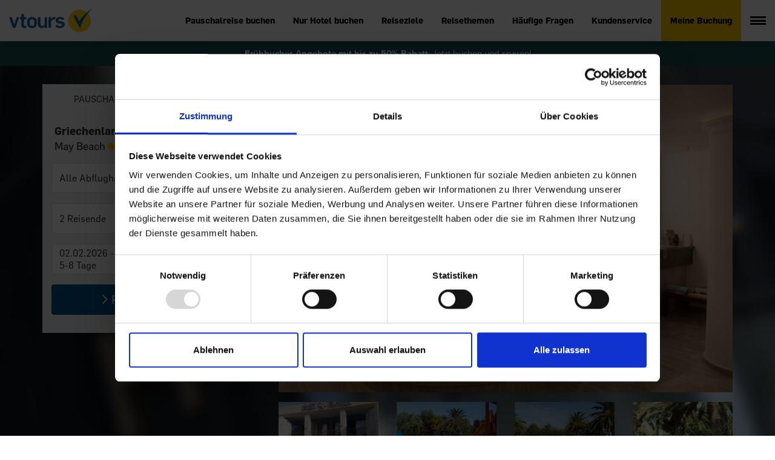

--- FILE ---
content_type: text/html; charset=UTF-8
request_url: https://www.vtours.com/de/reiseziele/griechenland/may-beach-rethymnon-HER88926/
body_size: 83670
content:
<!DOCTYPE html>
<html lang="de">
<head>
    <meta charset="utf-8">
    <meta name="viewport" content="width=device-width, initial-scale=1, shrink-to-fit=no">
    <meta name="google-site-verification" content="OAhM3mPO3yChLStvUBVZ0yPDePEjmOFkOKNxIScUOp0">
    
                                                                    
        <title>Hotel May Beach - Rethymnon | vtours</title>
                    <link rel="canonical" href="https://www.vtours.com/de/reiseziele/griechenland/may-beach-rethymnon-HER88926/">
            <meta name="robots" content="index, follow">
                <meta name="description" content="Jetzt günstig Griechenland Urlaub buchen im &prime;May Beach&prime; ☀ 3 Sterne Hotel, Rethymnon, Kreta auf vtours.com!">
            
        <link rel="preload" media="(max-width: 480px)" href="/img/hero-image-hoteldetails-xs.jpg" as="image" fetchPriority="high">
    <link rel="preload" media="(min-width: 481px) and (max-width: 768px)" href="/img/hero-image-hoteldetails-sm.jpg" as="image" fetchPriority="high">
    <link rel="preload" media="(min-width: 769px) and (max-width: 1200px)" href="/img/hero-image-hoteldetails-md.jpg" as="image" fetchPriority="high">
    <link rel="preload" media="(min-width: 1201px)" href="/img/hero-image-hoteldetails-lg.jpg" as="image" fetchPriority="high">
    <link rel="preload" href="/fonts/flama.woff2" as="font" crossorigin>
    <link rel="preload" href="/fonts/vt.woff2" as="font" crossorigin>
    <link rel="preload" href="/fonts/2FC273_12_0.woff2" as="font" crossorigin>
    <link rel="preload" href="/fonts/2FC273_F_0.woff2" as="font" crossorigin>

    <link rel="dns-prefetch" href="//www.google-analytics.com">
    <link rel="dns-prefetch" href="//google-analytics.com">
    <link rel="dns-prefetch" href="//www.googletagmanager.com">
    <link rel="dns-prefetch" href="//consent.cookiebot.com">

    <link rel="stylesheet" href="/css/main.css?v=1766040828717" media="all">

    <link rel="apple-touch-icon" sizes="180x180" href="/img/favicons/apple-touch-icon.png">
    <link rel="icon" type="image/png" href="/img/favicons/favicon-32x32.png" sizes="32x32">
    <link rel="icon" type="image/png" href="/img/favicons/favicon-16x16.png" sizes="16x16">
    <link rel="manifest" href="/img/favicons/manifest.json">
    <link rel="mask-icon" href="/img/favicons/safari-pinned-tab.svg" color="#0061a1">
    <link rel="shortcut icon" href="/img/favicons/favicon.ico">

    
    <meta name="msapplication-config" content="/img/favicons/browserconfig.xml">
    <meta name="theme-color" content="#ffffff">

                <!-- Google Tag Manager -->
        <script>
            (function(w, d, s, l, i) {
                w[l] = w[l] || [];
                w[l].push({'gtm.start': new Date().getTime(), event: 'gtm.js'});
                var f = d.getElementsByTagName(s)[0],
                    j = d.createElement(s),
                    dl = l != 'dataLayer' ? '&l=' + l : '';
                j.async = true;
                j.src = '//www.googletagmanager.com/gtm.js?id=' + i + dl;
                f.parentNode.insertBefore(j, f);
            })(window, document, 'script', 'dataLayer', 'GTM-NFVCXV');
        </script>
        <!-- End Google Tag Manager -->
    

    <!-- TODO: Uncomment this, remove critical import in main.css -->
    <!--<link rel="stylesheet" href="../../web/css/critical.css" inline>-->
    
            <!--[if lt IE 9]>
    <script src="/../js/plugins.js?v=1766040828717"></script>
    <![endif]-->
    <script>
        var translation = {
            locale: 'de',
            day: 'Tag',
            days: 'Tage',
            week: 'Woche',
            weeks: 'Wochen',
            placeholderSelectOrigin: 'Alle Abflughäfen',
            placeholderSelectDestination: 'Ihr Reiseziel',
            placeholderTravelDate: 'Reisezeit',
            placeholderPassenger: 'Reisender',
            placeholderPassengers: 'Reisende',
        };
        var config = {
            breakpointXs: 480,
            breakpointSm: 768,
            breakpointMd: 992,
            breakpointLg: 1200,
        };
        var locationsData = [];
    </script>

        <script type="application/ld+json">
{
    "@context": "http://schema.org",
    "@type": "Hotel",
    "name": "May Beach",
    "address": {
        "@type": "PostalAddress",
        "addressLocality": "Rethymnon",
        "addressRegion" : "Kreta",    
        "postalCode": "74100",
        "streetAddress": "Machis Kritis Str. 122",
        "addressCountry": "Griechenland"
    },
    "geo": {
        "@type": "GeoCoordinates",
        "latitude": 35.36757,
        "longitude": 24.52371
    },
        "starRating": {
        "@type" : "Rating",
        "ratingValue" : "3"
    },
        "telephone": "",
    "image": "https://www.vtours.com/hotel/images/870/her88926_may_beach_816803_1.jpg"
}

    </script>
    </head>
<body id="body" class="hotel-detail citykey-HERRET">

                

<header>
    <ul class="skiplinks" aria-label="Website Bereiche">
    <li><a href="#logo">Navigation</a></li>    
    <li><a href="#main">Hauptinhalt</a></li>
    <li><a href="#footer">Fu&szlig;zeile</a></li>
</ul>    <nav role="navigation" aria-label="Hauptnavigation">
                <div class="header-main">
            <a href="/de/" class="logo" id="logo" title="Startseite">
                <img width="281" height="79" src="/img/vtours-com-logo.png" alt="vtours.com: Urlaub, der passt! Hotels &amp; Pauschalreisen 2024 / 2025 günstig online buchen">
            </a>
            <div class="header-right">

                <ul class="primary">
                    <li class="primary-link ">
                        <a href="https://booking.vtours.com/search/region?ibe=package">Pauschalreise buchen</a>
                    </li>
                    <li class="primary-link">
                        <a href="https://booking.vtours.com/search/region?ibe=hotel">Nur Hotel buchen</a>
                    </li>
                    <li class="primary-link">
                        <a href="/de/reiseziele/">Reiseziele</a>
                    </li>
                    <li class="primary-link">
                        <a href="/de/specials/">Reisethemen</a>
                    </li>
                    <li class="primary-link">
                        <a href="/de/service/faq/">Häufige Fragen</a>
                    </li>
                    <li class="primary-link">
                        <a href="/de/service/">Kundenservice</a>
                    </li>
                    <li class="primary-booking">
                        <a href="/de/meinebuchung/">Meine Buchung</a>
                    </li>
                </ul>

                <div class="burger-menu flyout01-ftoggle">
                    <button class="burger" aria-label="Menü anzeigen" aria-haspopup="true">
                        <span></span>
                        <span></span>
                        <span></span>
                    </button>
                </div>

            </div>
        </div>
    </nav>
</header>  
<div id="flyout01" class="flyout vis-hidden" role="dialog" aria-modal="true" aria-label="Menü">
        
    <div class="flyout-content">
        
        <div class="flyout-headline">
            <a href="/de/" class="flyout-logo" title="Startseite">
                <img width="281" height="79" src="/img/vtours-com-logo.png" loading="lazy" alt="vtours logo">
            </a>
            <button class="flyout-close flyout01-ftoggle" aria-label="Menü schliessen"></button>
        </div>

        <ul id=seg01>
            <li class="title">Schnell zum Ziel</li>
            <li><a href="/de/meinebuchung/">Meine Buchung</a></li>
            <li><a href="/de/service/">Kundenservice</a></li>
            <li><a href="/de/service/faq/">FAQ / Häufige Fragen</a></li>
            <li><a href="https://jobs.vtours.com/career" target="_blank">Karriere</a></li>
                        <li><a href="/de/newsletter/">Newsletter</a></li>
                    </ul>

        <ul id=seg02>
            <li class="title">Direkt buchen</li>
            <li><a href="https://booking.vtours.com/search/region?ibe=package">Pauschalreise buchen</a></li>
            <li><a href="https://booking.vtours.com/search/region?ibe=hotel">Nur Hotel buchen</a></li>
        </ul>

        <ul id=seg03>
            <li class="title">Reisethemen</li>
            <li><a href="/de/specials/all-inclusive-urlaub/">All Inclusive Urlaub</a></li>
            <li><a href="/de/specials/last-minute-urlaub/">Last Minute Urlaub</a></li>
            <li><a href="/de/specials/aktuelle-reiseangebote/"><b>%</b> Aktuelle Angebote</a></li>	
            <li><a href="/de/urlaub-mit-kindern/">Urlaub mit Kindern</a></li>
            <li><a href="/de/wellnessurlaub/">Wellnessurlaub</a></li>
            <li><a href="/de/staedtereisen/">Städtereisen</a></li>       
            <li><a href="/de/nachhaltig-reisen/">Nachhaltig reisen</a></li>
            <li><a href="/de/specials/"><strong>Alle Reisethemen</strong></a></li>
        </ul>

        <ul id=seg04>
            <li class="title">Beliebte Reiseziele</li>
            <li><a href="/de/reiseziele/türkei/region/türkische-riviera/">Türkische Riviera</a></li>
            <li><a href="/de/reiseziele/türkei/region/türkische-ägäis/">Türkische Ägäis</a></li>
            <li><a href="/de/reiseziele/spanien/region/mallorca-balearen/">Mallorca</a></li>
            <li><a href="/de/reiseziele/spanien/region/gran-canaria-kanaren/">Gran Canaria</a></li>
            <li><a href="/de/reiseziele/spanien/region/fuerteventura-kanaren/">Fuerteventura</a></li>
            <li><a href="/de/reiseziele/spanien/region/teneriffa-kanaren/">Teneriffa</a></li>
            <li><a href="/de/reiseziele/griechenland/region/kreta/">Kreta</a></li>
            <li><a href="/de/reiseziele/griechenland/region/kos/">Kos</a></li>
            <li><a href="/de/reiseziele/griechenland/region/korfu/">Korfu</a></li>
            <li><a href="/de/reiseziele/griechenland/region/rhodos/">Rhodos</a></li>
            <li><a href="/de/reiseziele/ägypten/region/rotes-meer/">Rotes Meer (Ägypten)</a></li>
            <li><a href="/de/reiseziele/tunesien/region/insel-djerba/">Djerba</a></li>
            <li><a href="/de/reiseziele/"><strong>Alle Reiseziele</strong></a></li>
        </ul>
        
        <div id="flyout-footer"></div>
        
        <ul id="seg05" class="social-media list-inline">
            <li>
                <a href="https://www.facebook.com/vtours.de" target="_blank" title="vtours auf Facebook">
                    <img src="/vtours.de/social-media-icons/facebook-90x90.png?v=1769820699" alt="Facebook" loading="lazy" width="90" height="90">
                </a>
            </li>
            <li>
                <a href="https://www.instagram.com/vtours.de/" target="_blank" title="vtours auf Instagram">
                    <img src="/vtours.de/social-media-icons/instagram-90x90.png?v=1769820699" alt="Instagram" loading="lazy" width="90" height="90">
                </a>
            </li>
            <li>
                <a href="https://www.tiktok.com/@vtours.de" target="_blank" title="vtours auf TikTok">
                   <img src="/vtours.de/social-media-icons/tiktok-90x90.png?v=1769820699" alt="TikTok" loading="lazy" width="90" height="90"> 
                </a>
            </li>
        </ul>

    </div>
    <button class="flyout-transp flyout01-ftoggle" aria-label="Menü schliessen"></button>
		
		
</div>
<main id="main" class="content-container side-collapse-container">
                    
    <script id="hotelData">
        var hotelAttr = {
            iff:'8315',
            cityKey: 'HERRET',
            vtHotelCode: 'HER88926',
            rentalcar: false        };
    </script>
    
        <div class="stage lazyload heroimage" id="stage-hotel-detail-hero"
        
                    data-sizes="auto" data-bgset="/img/hero-image-hoteldetails-xs.jpg [(max-width: 480px)] | /img/hero-image-hoteldetails-sm.jpg [(max-width: 768px)] | /img/hero-image-hoteldetails-md.jpg [(max-width: 1200px)] | /img/hero-image-hoteldetails-lg.jpg "
        
                ><div class="inner"><div class="container"><div class="lazyload"><div class="row row-padding"><div class="col-md-4"><div class="searchbox hotel"><!-- Nav tabs --><ul class="searchbox-nav" role="tablist"><li class="searchbox-nav-tab active" role="presentation"><a href="#travel--hotel-detail-hero" id="tab-travel--hotel-detail-hero" aria-controls="travel--hotel-detail-hero" role="tab" data-toggle="tab">
                Pauschal
            </a></li><li class="searchbox-nav-tab" role="presentation"><a href="#hotel--hotel-detail-hero" id="tab-hotel--hotel-detail-hero" aria-controls="hotel--hotel-detail-hero" role="tab" data-toggle="tab">
                Hotel
            </a></li><li class="searchbox-nav-tab-filler" role="none">
            &nbsp;
        </li></ul><!-- Tab panes --><div class="tab-content"><div class="headline "><strong>Griechenland - Rethymnon</strong><br>May Beach
                <span class="star-rating medium" title="Hotelkategorie: 3"><span></span><span></span><span></span></span></div><!-- package --><div role="tabpanel" class="tab-pane fade in active js-search-form dp-parent" id="travel--hotel-detail-hero" aria-labelledby="tab-travel--hotel-detail-hero"><form accept-charset="utf-8" action="//booking.vtours.com/offer" method="get" id="form-travel--hotel-detail-hero" aria-label="Pauschalreise buchen"><input type="hidden" name="ibe" value="package"/><div class="fbasis fbasis-50"><div class="form-group has-feedback"><input type="search" name="origin" class="input-origin form-control search-dropdown"
           placeholder="Alle Abflughäfen" data-placeholder="Alle Abflughäfen" aria-label="Abflughafen wählen"
           data-noresults="Keine Abflughäfen gefunden."><input type="hidden" name="depap" value="" class="tt-depap"><i class="icon-flug-start form-control-feedback"></i><div class="result-container"></div></div></div><div class="fbasis fbasis-50"><input type="hidden" name="aid" value="8315"></div><div class="fbasis fbasis-33"><div class="form-group has-feedback form-passengers js-form-passengers"><div class="js-passengers-input search-dropdown text-container triggerClickOnReturn" tabindex="0" role="button"><span class="input-text" data-passengers="2">2 Erwachsene </span></div><i class="icon-passagiere form-control-feedback"></i><input type="hidden" name="child" value="" class="tt-child"/><div class="pdropdown dropdown-menu dropdown-menu-right"><ul class="pdrop list-unstyled"><li class="number"><button type="button" class="minus" title="Anzahl Erwachsene reduzieren"><i class="icon-minus"></i></button><span class="text"><input type="hidden" name="adult" data-type="adt" value="2">
                    Erwachsene: <span class="adt">2</span><span class="info-text">&gt; 16 Jahre</span></span><button  type="button" class="plus pull-right" title="Anzahl Erwachsene erhöhen"><i class="icon-plus"></i></button></li><li class="number"><button  type="button" class="minus" title="Anzahl Kinder reduzieren"><i class="icon-minus"></i></button><span class="text"><input type="hidden" name="chd" data-type="chd" value="0">
                    Kinder: <span class="chd">0</span><span class="info-text">0&ndash;16 Jahre</span></span><button  type="button" class="plus pull-right" title="Anzahl Kinder erhöhen"><i class="icon-plus"></i></button></li><li class="child-input child1" style="display: none"><span class="child-info">
                    Alter der Kinder bei Rückreise <br><span
                        class="info-text">Kinder unter 2 Jahren haben keinen Anspruch auf einen eigenen Sitzplatz.</span></span><span class="custom-select"><select name="children[0]" class="form-control" aria-label="Kind 1: Bitte Alter wählen"><option value="">Bitte wählen</option><option value="1">&lt; 2 Jahre</option><option value="2">2 Jahre</option><option value="3">3 Jahre</option><option value="4">4 Jahre</option><option value="5">5 Jahre</option><option value="6">6 Jahre</option><option value="7">7 Jahre</option><option value="8">8 Jahre</option><option value="9">9 Jahre</option><option value="10">10 Jahre</option><option value="11">11 Jahre</option><option value="12">12 Jahre</option><option value="13">13 Jahre</option><option value="14">14 Jahre</option><option value="15">15 Jahre</option><option value="16">16 Jahre</option></select></span></li><li class="child-input child2" style="display: none"><span class="custom-select"><select name="children[1]" class="form-control" aria-label="Kind 2: Bitte Alter wählen"><option value="">Bitte wählen</option><option value="1">&lt; 2 Jahre</option><option value="2">2 Jahre</option><option value="3">3 Jahre</option><option value="4">4 Jahre</option><option value="5">5 Jahre</option><option value="6">6 Jahre</option><option value="7">7 Jahre</option><option value="8">8 Jahre</option><option value="9">9 Jahre</option><option value="10">10 Jahre</option><option value="11">11 Jahre</option><option value="12">12 Jahre</option><option value="13">13 Jahre</option><option value="14">14 Jahre</option><option value="15">15 Jahre</option><option value="16">16 Jahre</option></select></span></li><li class="child-input child3" style="display: none"><span class="custom-select"><select name="children[2]" class="form-control" aria-label="Kind 3: Bitte Alter wählen"><option value="">Bitte wählen</option><option value="1">&lt; 2 Jahre</option><option value="2">2 Jahre</option><option value="3">3 Jahre</option><option value="4">4 Jahre</option><option value="5">5 Jahre</option><option value="6">6 Jahre</option><option value="7">7 Jahre</option><option value="8">8 Jahre</option><option value="9">9 Jahre</option><option value="10">10 Jahre</option><option value="11">11 Jahre</option><option value="12">12 Jahre</option><option value="13">13 Jahre</option><option value="14">14 Jahre</option><option value="15">15 Jahre</option><option value="16">16 Jahre</option></select></span></li><li class="child-input child4" style="display: none"><span class="custom-select"><select name="children[3]" class="form-control" aria-label="Kind 4: Bitte Alter wählen"><option value="">Bitte wählen</option><option value="1">&lt; 2 Jahre</option><option value="2">2 Jahre</option><option value="3">3 Jahre</option><option value="4">4 Jahre</option><option value="5">5 Jahre</option><option value="6">6 Jahre</option><option value="7">7 Jahre</option><option value="8">8 Jahre</option><option value="9">9 Jahre</option><option value="10">10 Jahre</option><option value="11">11 Jahre</option><option value="12">12 Jahre</option><option value="13">13 Jahre</option><option value="14">14 Jahre</option><option value="15">15 Jahre</option><option value="16">16 Jahre</option></select></span></li><li><button class="btn btn-primary btn-block close-dropdown" type="button">Übernehmen</button></li></ul></div></div></div><div class="fbasis fbasis-33"><div class="dpicker form-group has-feedback date-select triggerClickOnReturn" tabindex="0" role="button"><input type="hidden" class="dateFrom" name="ddate"><input type="hidden" class="dateTo" name="rdate"><input type="hidden" class="durInput" name="dur" value="4,7"><i class="icon-kalender form-control-feedback"></i><div class="text-container"><div class="input-text text"></div></div><div class="dpicker__mobile-headline__tmpl"><div class="dp-headline"><span class="text">Datum auswählen</span></div></div><div class="hidden dpicker__timespan__tmpl"><div class="dpicker__timespan__tmpl__container ranges row"><div class="col-md-6 margin-y-15"><fieldset><legend>Reisetermin</legend><label class="radio-inline"><input type="radio" name="packageinlineRadioOptions-015139877324" class="inlineRadio1" value="1" checked="" aria-label="Reisetermin flexibel"> flexibel
                    </label><label class="radio-inline"><input type="radio" name="packageinlineRadioOptions-015139877324" class="inlineRadio2" value="2" aria-label="exakte Reisedaten"> exakte Reisedaten
                    </label></fieldset></div><div class="col-md-6 margin-y-15"><b>Reisedauer</b><select class="form-control form-control-sm dur-select" name="durselect" aria-label="Reisedauer"><option value="" label="beliebig" translate="">beliebig</option><option label="exakt wie angegeben" value="exact">exakt wie angegeben</option><option disabled>--------------------------</option><option label="1 Woche" value="7">1 Woche</option><option label="2 Wochen" value="14">2 Wochen</option><option label="3 Wochen" value="21">3 Wochen</option><option disabled>--------------------------</option><option label="2-4 Tage" value="1,3">2-4 Tage</option><option label="5-8 Tage" value="4,7" selected="selected">5-8 Tage</option><option label="9-12 Tage" value="8,11">9-12 Tage</option><option label="13-15 Tage" value="12,14">13-15 Tage</option><option label="16-22 Tage" value="15,21">16-22 Tage</option><option disabled>--------------------------</option><option label="2 Tage" value="1">2 Tage</option><option label="3 Tage" value="2">3 Tage</option><option label="4 Tage" value="3">4 Tage</option><option label="5 Tage" value="4">5 Tage</option><option label="6 Tage" value="5">6 Tage</option><option label="7 Tage" value="6">7 Tage</option><option label="8 Tage" value="7">8 Tage</option><option label="9 Tage" value="8">9 Tage</option><option label="10 Tage" value="9">10 Tage</option><option label="11 Tage" value="10">11 Tage</option><option label="12 Tage" value="11">12 Tage</option><option label="13 Tage" value="12">13 Tage</option><option label="14 Tage" value="13">14 Tage</option><option label="15 Tage" value="14">15 Tage</option><option label="16 Tage" value="15">16 Tage</option><option label="17 Tage" value="16">17 Tage</option><option label="18 Tage" value="17">18 Tage</option><option label="19 Tage" value="18">19 Tage</option><option label="20 Tage" value="19">20 Tage</option><option label="21 Tage" value="20">21 Tage</option><option label="22 Tage" value="21">22 Tage</option><option label=">22 Tage" value="22,99">&gt; 22 Tage</option></select></div></div></div><div class="dpicker-container"></div></div></div><div class="fbasis fbasis-33"><button type="submit" class="btn btn-arrow-right btn-block btn-primary btn-cta"><span class="b-text">Pauschal buchen</span></button></div></form></div><!-- /package --><!-- hotel --><div role="tabpanel" class="tab-pane fade js-search-form dp-parent" id="hotel--hotel-detail-hero" aria-labelledby="tab-hotel--hotel-detail-hero"><form accept-charset="utf-8" action="//booking.vtours.com/offer" method="get" id="form-hotel--hotel-detail-hero" aria-label="Nur Hotel buchen"><input type="hidden" name="ibe" value="hotel"/><div class="fbasis fbasis-50"><input type="hidden" name="aid" value="8315"></div><div class="fbasis fbasis-50"><div class="form-group has-feedback form-passengers js-form-passengers"><div class="js-passengers-input search-dropdown text-container triggerClickOnReturn" tabindex="0" role="button"><span class="input-text" data-passengers="2">2 Erwachsene </span></div><i class="icon-passagiere form-control-feedback"></i><input type="hidden" name="child" value="" class="tt-child"/><div class="pdropdown dropdown-menu dropdown-menu-right"><ul class="pdrop list-unstyled"><li class="number"><button type="button" class="minus" title="Anzahl Erwachsene reduzieren"><i class="icon-minus"></i></button><span class="text"><input type="hidden" name="adult" data-type="adt" value="2">
                    Erwachsene: <span class="adt">2</span><span class="info-text">&gt; 16 Jahre</span></span><button  type="button" class="plus pull-right" title="Anzahl Erwachsene erhöhen"><i class="icon-plus"></i></button></li><li class="number"><button  type="button" class="minus" title="Anzahl Kinder reduzieren"><i class="icon-minus"></i></button><span class="text"><input type="hidden" name="chd" data-type="chd" value="0">
                    Kinder: <span class="chd">0</span><span class="info-text">0&ndash;16 Jahre</span></span><button  type="button" class="plus pull-right" title="Anzahl Kinder erhöhen"><i class="icon-plus"></i></button></li><li class="child-input child1" style="display: none"><span class="child-info">
                    Alter der Kinder bei Rückreise <br><span
                        class="info-text">Kinder unter 2 Jahren haben keinen Anspruch auf einen eigenen Sitzplatz.</span></span><span class="custom-select"><select name="children[0]" class="form-control" aria-label="Kind 1: Bitte Alter wählen"><option value="">Bitte wählen</option><option value="1">&lt; 2 Jahre</option><option value="2">2 Jahre</option><option value="3">3 Jahre</option><option value="4">4 Jahre</option><option value="5">5 Jahre</option><option value="6">6 Jahre</option><option value="7">7 Jahre</option><option value="8">8 Jahre</option><option value="9">9 Jahre</option><option value="10">10 Jahre</option><option value="11">11 Jahre</option><option value="12">12 Jahre</option><option value="13">13 Jahre</option><option value="14">14 Jahre</option><option value="15">15 Jahre</option><option value="16">16 Jahre</option></select></span></li><li class="child-input child2" style="display: none"><span class="custom-select"><select name="children[1]" class="form-control" aria-label="Kind 2: Bitte Alter wählen"><option value="">Bitte wählen</option><option value="1">&lt; 2 Jahre</option><option value="2">2 Jahre</option><option value="3">3 Jahre</option><option value="4">4 Jahre</option><option value="5">5 Jahre</option><option value="6">6 Jahre</option><option value="7">7 Jahre</option><option value="8">8 Jahre</option><option value="9">9 Jahre</option><option value="10">10 Jahre</option><option value="11">11 Jahre</option><option value="12">12 Jahre</option><option value="13">13 Jahre</option><option value="14">14 Jahre</option><option value="15">15 Jahre</option><option value="16">16 Jahre</option></select></span></li><li class="child-input child3" style="display: none"><span class="custom-select"><select name="children[2]" class="form-control" aria-label="Kind 3: Bitte Alter wählen"><option value="">Bitte wählen</option><option value="1">&lt; 2 Jahre</option><option value="2">2 Jahre</option><option value="3">3 Jahre</option><option value="4">4 Jahre</option><option value="5">5 Jahre</option><option value="6">6 Jahre</option><option value="7">7 Jahre</option><option value="8">8 Jahre</option><option value="9">9 Jahre</option><option value="10">10 Jahre</option><option value="11">11 Jahre</option><option value="12">12 Jahre</option><option value="13">13 Jahre</option><option value="14">14 Jahre</option><option value="15">15 Jahre</option><option value="16">16 Jahre</option></select></span></li><li class="child-input child4" style="display: none"><span class="custom-select"><select name="children[3]" class="form-control" aria-label="Kind 4: Bitte Alter wählen"><option value="">Bitte wählen</option><option value="1">&lt; 2 Jahre</option><option value="2">2 Jahre</option><option value="3">3 Jahre</option><option value="4">4 Jahre</option><option value="5">5 Jahre</option><option value="6">6 Jahre</option><option value="7">7 Jahre</option><option value="8">8 Jahre</option><option value="9">9 Jahre</option><option value="10">10 Jahre</option><option value="11">11 Jahre</option><option value="12">12 Jahre</option><option value="13">13 Jahre</option><option value="14">14 Jahre</option><option value="15">15 Jahre</option><option value="16">16 Jahre</option></select></span></li><li><button class="btn btn-primary btn-block close-dropdown" type="button">Übernehmen</button></li></ul></div></div></div><div class="fbasis fbasis-50"><div class="dpicker form-group has-feedback date-select triggerClickOnReturn" tabindex="0" role="button"><input type="hidden" class="dateFrom" name="ddate"><input type="hidden" class="dateTo" name="rdate"><input type="hidden" class="durInput" name="dur" value="4,7"><i class="icon-kalender form-control-feedback"></i><div class="text-container"><div class="input-text text"></div></div><div class="dpicker__mobile-headline__tmpl"><div class="dp-headline"><span class="text">Datum auswählen</span></div></div><div class="hidden dpicker__timespan__tmpl"><div class="dpicker__timespan__tmpl__container ranges row"><div class="col-md-6 margin-y-15"><fieldset><legend>Reisetermin</legend><label class="radio-inline"><input type="radio" name="hotelinlineRadioOptions-015139777294" class="inlineRadio1" value="1" checked="" aria-label="Reisetermin flexibel"> flexibel
                    </label><label class="radio-inline"><input type="radio" name="hotelinlineRadioOptions-015139777294" class="inlineRadio2" value="2" aria-label="exakte Reisedaten"> exakte Reisedaten
                    </label></fieldset></div><div class="col-md-6 margin-y-15"><b>Reisedauer</b><select class="form-control form-control-sm dur-select" name="durselect" aria-label="Reisedauer"><option value="" label="beliebig" translate="">beliebig</option><option label="exakt wie angegeben" value="exact">exakt wie angegeben</option><option disabled>--------------------------</option><option label="1 Woche" value="7">1 Woche</option><option label="2 Wochen" value="14">2 Wochen</option><option label="3 Wochen" value="21">3 Wochen</option><option disabled>--------------------------</option><option label="2-4 Tage" value="1,3">2-4 Tage</option><option label="5-8 Tage" value="4,7" selected="selected">5-8 Tage</option><option label="9-12 Tage" value="8,11">9-12 Tage</option><option label="13-15 Tage" value="12,14">13-15 Tage</option><option label="16-22 Tage" value="15,21">16-22 Tage</option><option disabled>--------------------------</option><option label="2 Tage" value="1">2 Tage</option><option label="3 Tage" value="2">3 Tage</option><option label="4 Tage" value="3">4 Tage</option><option label="5 Tage" value="4">5 Tage</option><option label="6 Tage" value="5">6 Tage</option><option label="7 Tage" value="6">7 Tage</option><option label="8 Tage" value="7">8 Tage</option><option label="9 Tage" value="8">9 Tage</option><option label="10 Tage" value="9">10 Tage</option><option label="11 Tage" value="10">11 Tage</option><option label="12 Tage" value="11">12 Tage</option><option label="13 Tage" value="12">13 Tage</option><option label="14 Tage" value="13">14 Tage</option><option label="15 Tage" value="14">15 Tage</option><option label="16 Tage" value="15">16 Tage</option><option label="17 Tage" value="16">17 Tage</option><option label="18 Tage" value="17">18 Tage</option><option label="19 Tage" value="18">19 Tage</option><option label="20 Tage" value="19">20 Tage</option><option label="21 Tage" value="20">21 Tage</option><option label="22 Tage" value="21">22 Tage</option><option label=">22 Tage" value="22,99">&gt; 22 Tage</option></select></div></div></div><div class="dpicker-container"></div></div></div><div class="fbasis fbasis-50"><button type="submit" class="btn btn-arrow-right btn-block btn-primary btn-cta"><span class="b-text">Hotel buchen</span></button></div></form></div><!-- /hotel --></div></div></div><div class="col-md-8 text-right hidden-xs"><div class="row row-padding-small"><button class="canvas col-sm-12" data-index="0" data-toggle="modal" data-target="#modal-995794025"><img src="/hotel/images/870/her88926_may_beach_816803_1.jpg" class="img-fullwidth"
                                     alt="3 Sterne Hotel: May Beach - Rethymnon, Kreta" title="May Beach" fetchPriority="high"></button></div><div class="row row-padding-small "><div class="thumbs col-xs-4 col-sm-3 " data-index="1" data-toggle="modal"
                             data-target="#modal-995794025"><img width="160" height="160" loading="lazy" src="/hotel/images/160/her88926_may_beach_816798_2.jpg" class="img-responsive" title="May Beach, Bild 2 ansehen"
                                 alt="May Beach, Bild 2"></div><div class="thumbs col-xs-4 col-sm-3 " data-index="2" data-toggle="modal"
                             data-target="#modal-995794025"><img width="160" height="160" loading="lazy" src="/hotel/images/160/her88926_may_beach_816814_3.jpg" class="img-responsive" title="May Beach, Bild 3 ansehen"
                                 alt="May Beach, Bild 3"></div><div class="thumbs col-xs-4 col-sm-3 " data-index="3" data-toggle="modal"
                             data-target="#modal-995794025"><img width="160" height="160" loading="lazy" src="/hotel/images/160/her88926_may_beach_816811_4.jpg" class="img-responsive" title="May Beach, Bild 4 ansehen"
                                 alt="May Beach, Bild 4"></div><div class="thumbs col-xs-4 col-sm-3 hidden-xs" data-index="4" data-toggle="modal"
                             data-target="#modal-995794025"><img width="160" height="160" loading="lazy" src="/hotel/images/160/her88926_may_beach_816847_5.jpg" class="img-responsive" title="May Beach, Bild 5 ansehen"
                                 alt="May Beach, Bild 5"></div></div></div><div class="col-xs-12 visible-xs-block"><div class="row row-padding-small"><div class="slider-mobile col-xs-12"><div class="slide"><img src="/hotel/images/870/her88926_may_beach_816803_1.jpg" class="img-fullwidth" alt="3 Sterne Hotel: May Beach - Rethymnon, Kreta, Bild 1" fetchPriority="high"></div><div class="slide"><img src="/img/shim.gif" data-src="/hotel/images/870/her88926_may_beach_816798_2.jpg" class="img-fullwidth" alt="3 Sterne Hotel: May Beach - Rethymnon, Kreta, Bild 2"></div><div class="slide"><img src="/img/shim.gif" data-src="/hotel/images/870/her88926_may_beach_816814_3.jpg" class="img-fullwidth" alt="3 Sterne Hotel: May Beach - Rethymnon, Kreta, Bild 3"></div><div class="slide"><img src="/img/shim.gif" data-src="/hotel/images/870/her88926_may_beach_816811_4.jpg" class="img-fullwidth" alt="3 Sterne Hotel: May Beach - Rethymnon, Kreta, Bild 4"></div><div class="slide"><img src="/img/shim.gif" data-src="/hotel/images/870/her88926_may_beach_816847_5.jpg" class="img-fullwidth" alt="3 Sterne Hotel: May Beach - Rethymnon, Kreta, Bild 5"></div><div class="slide"><img src="/img/shim.gif" data-src="/hotel/images/870/her88926_may_beach_816854_6.jpg" class="img-fullwidth" alt="3 Sterne Hotel: May Beach - Rethymnon, Kreta, Bild 6"></div><div class="slide"><img src="/img/shim.gif" data-src="/hotel/images/870/her88926_may_beach_816825_7.jpg" class="img-fullwidth" alt="3 Sterne Hotel: May Beach - Rethymnon, Kreta, Bild 7"></div><div class="slide"><img src="/img/shim.gif" data-src="/hotel/images/870/her88926_may_beach_816841_8.jpg" class="img-fullwidth" alt="3 Sterne Hotel: May Beach - Rethymnon, Kreta, Bild 8"></div><div class="slide"><img src="/img/shim.gif" data-src="/hotel/images/870/her88926_may_beach_816838_9.jpg" class="img-fullwidth" alt="3 Sterne Hotel: May Beach - Rethymnon, Kreta, Bild 9"></div><div class="slide"><img src="/img/shim.gif" data-src="/hotel/images/870/her88926_may_beach_816830_10.jpg" class="img-fullwidth" alt="3 Sterne Hotel: May Beach - Rethymnon, Kreta, Bild 10"></div></div></div></div></div><div class="modal lightbox-gallery fade" id="modal-995794025" tabindex="-1" role="dialog" aria-hidden="true"><div class="modal-dialog modal-lg"><div class="modal-content"><div class="modal-header"><button type="button" class="close" data-dismiss="modal" aria-label="Close"><span aria-hidden="true">&times;</span></button></div><div class="modal-body"><div class="slider-for"><div class="slide--has-caption hide-on-load"><img src="/hotel/images/870/her88926_may_beach_816803_1.jpg" alt="May Beach (Bild 1)"><div class="caption">May Beach</div></div><div class="slide--has-caption hide-on-load"><img src="/img/shim.gif" data-lazy="/hotel/images/870/her88926_may_beach_816798_2.jpg" alt="May Beach (Bild 2)"><div class="caption">May Beach</div></div><div class="slide--has-caption hide-on-load"><img src="/img/shim.gif" data-lazy="/hotel/images/870/her88926_may_beach_816814_3.jpg" alt="May Beach (Bild 3)"><div class="caption">May Beach</div></div><div class="slide--has-caption hide-on-load"><img src="/img/shim.gif" data-lazy="/hotel/images/870/her88926_may_beach_816811_4.jpg" alt="May Beach (Bild 4)"><div class="caption">May Beach</div></div><div class="slide--has-caption hide-on-load"><img src="/img/shim.gif" data-lazy="/hotel/images/870/her88926_may_beach_816847_5.jpg" alt="May Beach (Bild 5)"><div class="caption">May Beach</div></div><div class="slide--has-caption hide-on-load"><img src="/img/shim.gif" data-lazy="/hotel/images/870/her88926_may_beach_816854_6.jpg" alt="May Beach (Bild 6)"><div class="caption">May Beach</div></div><div class="slide--has-caption hide-on-load"><img src="/img/shim.gif" data-lazy="/hotel/images/870/her88926_may_beach_816825_7.jpg" alt="May Beach (Bild 7)"><div class="caption">May Beach</div></div><div class="slide--has-caption hide-on-load"><img src="/img/shim.gif" data-lazy="/hotel/images/870/her88926_may_beach_816841_8.jpg" alt="May Beach (Bild 8)"><div class="caption">May Beach</div></div><div class="slide--has-caption hide-on-load"><img src="/img/shim.gif" data-lazy="/hotel/images/870/her88926_may_beach_816838_9.jpg" alt="May Beach (Bild 9)"><div class="caption">May Beach</div></div><div class="slide--has-caption hide-on-load"><img src="/img/shim.gif" data-lazy="/hotel/images/870/her88926_may_beach_816830_10.jpg" alt="May Beach (Bild 10)"><div class="caption">May Beach</div></div></div><div class="slider-nav"><div class="hide-on-load"><img loading="lazy" src="/hotel/images/160/her88926_may_beach_816803_1.jpg" alt="May Beach, Bild 1"></div><div class="hide-on-load"><img loading="lazy" src="/hotel/images/160/her88926_may_beach_816798_2.jpg" alt="May Beach, Bild 2"></div><div class="hide-on-load"><img loading="lazy" src="/hotel/images/160/her88926_may_beach_816814_3.jpg" alt="May Beach, Bild 3"></div><div class="hide-on-load"><img loading="lazy" src="/hotel/images/160/her88926_may_beach_816811_4.jpg" alt="May Beach, Bild 4"></div><div class="hide-on-load"><img loading="lazy" src="/hotel/images/160/her88926_may_beach_816847_5.jpg" alt="May Beach, Bild 5"></div><div class="hide-on-load"><img loading="lazy" src="/hotel/images/160/her88926_may_beach_816854_6.jpg" alt="May Beach, Bild 6"></div><div class="hide-on-load"><img loading="lazy" src="/hotel/images/160/her88926_may_beach_816825_7.jpg" alt="May Beach, Bild 7"></div><div class="hide-on-load"><img loading="lazy" src="/hotel/images/160/her88926_may_beach_816841_8.jpg" alt="May Beach, Bild 8"></div><div class="hide-on-load"><img loading="lazy" src="/hotel/images/160/her88926_may_beach_816838_9.jpg" alt="May Beach, Bild 9"></div><div class="hide-on-load"><img loading="lazy" src="/hotel/images/160/her88926_may_beach_816830_10.jpg" alt="May Beach, Bild 10"></div></div></div></div></div></div></div></div></div></div>
    <div class="container" id="hotel-details-container">
        <div class="row">
            <div class="col-md-4 hidden-xs hidden-sm">&nbsp;
                <div class="affix-container hidden-sm hidden-xs">
    <div class="searchbox cta ">
        <div class="tab-content">
            <div class="tab-pane fade in active">
                                    <div class="headline ">
                        <strong>Griechenland - Rethymnon</strong><br>May Beach
                        <span class="star-rating medium" title="Hotelkategorie: 3"><span></span><span></span><span></span></span>                    </div>
                                <a href="#body" class="btn btn-block btn-arrow-right btn-primary btn-cta js-scrollto">
                    <span class="b-text">Buchen</span>
                </a>
            </div>
        </div>
    </div>
</div>            </div>
            <div class="col-md-8">
                    <div class="stage lazyload bread-crumb" id="stage-bread-crumb"
        
        
                ><div class="inner"><div class=""><div class="lazyload"><div class="row"><div class="col-md-12"><ol class="breadcrumb breadcrumb-list" aria-label="breadcrumb"><li class="breadcrumb-item home "><a href="/de/" title="Start"><span class="icon-home"></span></a></li><li class="breadcrumb-item first"><a href="/de/reiseziele/"><span>Reiseziele</span></a></li><li class="breadcrumb-item"><a href="/de/reiseziele/griechenland/"><span>Griechenland</span></a></li><li class="breadcrumb-item active"><span>May Beach</span></li></ol></div></div><script type="application/ld+json">
    {
     "@context": "https://schema.org",
     "@type": "BreadcrumbList",
     "itemListElement":[
                    {
                "@type":"ListItem",
                "position":1,
                "name":"Start",
                "item":"https://www.vtours.com/de/"       
            },                    {
                "@type":"ListItem",
                "position":2,
                "name":"Reiseziele",
                "item":"https://www.vtours.com/de/reiseziele/"       
            },                    {
                "@type":"ListItem",
                "position":3,
                "name":"Griechenland",
                "item":"https://www.vtours.com/de/reiseziele/griechenland/"       
            },                    {
                "@type":"ListItem",
                "position":4,
                "name":"May Beach",
                "item":"https://www.vtours.com/de/reiseziele/griechenland/may-beach-rethymnon-HER88926/"       
            }                ]
    }
    </script></div></div></div></div>                    <div class="stage lazyload hotel-details-text" id="stage-hotel-details-text"
        
        
                ><div class="inner"><div class=""><div class="lazyload"><div class="row row-padding-small"><div class="col-md-12 text-content"><div class="row row-padding-small"><div class="col-xs-12"><div class="headline"><h1 class="h2">May Beach
                            <span class="star-rating big" title="Hotelkategorie: 3"><span></span><span></span><span></span></span><div class="h3 hotellocation"><strong>Rethymnon &ndash; Griechenland</strong></div></h1><h2 class="hotelregion"><i class="icon icon-orte"></i> Kreta</h2></div></div><div class="col-xs-12 hotel-short-description"><h3>Ihre Unterkunft</h3><p>Im Urlaubsort Rethymnon begrüßt das Hotel May Beach seine Gäste. Es ist nur etwa 200 Meter vom schönen Badestrand Missiria entfernt. Das Zentrum ist nach rund vier Kilometern erreichbar. Zum berühmten Kloster Arkadi und zum malerischen Hafen von Rethymnon ist es nur eine kurze Autofahrt. vtours-Reisende können sich auf einen hübschen Garten mit Swimmingpool, Tennis- und einem Volleyballplatz freuen. Für den Nachwuchs gibt es einen Kinderpool und einen Spielplatz. Ansprechende Unterhaltungsprogramme sorgen für Spaß und Abwechslung. Das hoteleigene Restaurant verwöhnt die Gäste mit einer köstlichen Speisenauswahl.<br /></p></div></div></div></div></div></div></div></div>                    <div class="stage lazyload hotel-details-list" id="stage-hotel-details-list"
        
        
                ><div class="inner"><div class=""><div class="lazyload"><div class="row row-padding-small"><div class="col-md-12 text-content"><div class="row row-padding-small collapse-list panel-group" id="detail-accordion"><div class="col-sm-6 panel" ><a href="#" class="h3 panel-title headline collapse-title hidden-sm hidden-md hidden-lg collapsed"
            data-target="#detail-list-hotel-2"
            data-toggle="collapse"
            data-parent="#detail-accordion"
            aria-expanded="false"
            role="button"><i class="icon icon-hotel-2"></i> Ausstattung
            <i class="icon icon-link-50 pull-right"></i></a><h3 class="headline hidden-xs" id="feature1"><i class="icon icon-hotel-2"></i> Ausstattung
        </h3><div id="detail-list-hotel-2" class="panel-collapse collapse" role="tabpanel" aria-labelledby="feature1"><ul class="list-unstyled yellow"><li>76 Zimmer</li><li>Rezeption (24 Stunden geöffnet)</li><li>hoteleigene Parkmöglichkeiten (inklusive)</li><li>Liegen und Schirme am Strand (Gegen Gebühr)</li><li>1 Swimmingpool (1 Süßwasser-Pool), Liegen und Schirme am Swimmingpool (inklusive)</li></ul></div></div><div class="col-sm-6 panel" ><a href="#" class="h3 panel-title headline collapse-title hidden-sm hidden-md hidden-lg collapsed"
            data-target="#detail-list-region"
            data-toggle="collapse"
            data-parent="#detail-accordion"
            aria-expanded="false"
            role="button"><i class="icon icon-region"></i> Lage
            <i class="icon icon-link-50 pull-right"></i></a><h3 class="headline hidden-xs" id="feature2"><i class="icon icon-region"></i> Lage
        </h3><div id="detail-list-region" class="panel-collapse collapse" role="tabpanel" aria-labelledby="feature2"><ul class="list-unstyled yellow"><li>am Meer (Sandstrand), Strandnähe, Strandentfernung: 101-200m</li><li>Flughafen (HER)</li></ul></div></div><div class="clearfix"></div><div class="col-sm-6 panel" ><a href="#" class="h3 panel-title headline collapse-title hidden-sm hidden-md hidden-lg collapsed"
            data-target="#detail-list-wohnen-schlafen"
            data-toggle="collapse"
            data-parent="#detail-accordion"
            aria-expanded="false"
            role="button"><i class="icon icon-wohnen-schlafen"></i> Wohnen
            <i class="icon icon-link-50 pull-right"></i></a><h3 class="headline hidden-xs" id="feature3"><i class="icon icon-wohnen-schlafen"></i> Wohnen
        </h3><div id="detail-list-wohnen-schlafen" class="panel-collapse collapse" role="tabpanel" aria-labelledby="feature3"><p>DZ zur Alleinbenutzung (DA)</p><ul class="list-unstyled yellow"><li>20 m&sup2;</li><li>Balkon, Duschkabine</li><li>Twin oder Double</li><li>Wasserkocher, Haartrockner, Kühlschrank, Zimmersafe, WLAN im Zimmer (inklusive), Fernseher, Klimaanlage</li></ul><p>Doppelzimmer (DZ)</p><ul class="list-unstyled yellow"><li>20 m&sup2;</li><li>Balkon, Duschkabine</li><li>Twin oder Double</li><li>Wasserkocher, Haartrockner, Kühlschrank, Zimmersafe, WLAN im Zimmer (inklusive), Fernseher, Klimaanlage</li></ul></div></div><div class="col-sm-6 panel" ><a href="#" class="h3 panel-title headline collapse-title hidden-sm hidden-md hidden-lg collapsed"
            data-target="#detail-list-essen-trinken"
            data-toggle="collapse"
            data-parent="#detail-accordion"
            aria-expanded="false"
            role="button"><i class="icon icon-essen-trinken"></i> Essen & Trinken
            <i class="icon icon-link-50 pull-right"></i></a><h3 class="headline hidden-xs" id="feature4"><i class="icon icon-essen-trinken"></i> Essen & Trinken
        </h3><div id="detail-list-essen-trinken" class="panel-collapse collapse" role="tabpanel" aria-labelledby="feature4"><p>Das Angebot an Restaurants, Bars und Verpflegungsarten kann saisonal variieren.</p><ul class="list-unstyled yellow"><li>1 Restaurant (1 A-la-carte)</li><li>Show-Cooking</li></ul><p>Angebotene Verpflegungsarten:</p><p>All-Inclusive</p><ul class="list-unstyled yellow"><li>Frühstück (Buffet), Mittagessen (Buffet), Abendessen (Buffet)</li><li>Frühstück (07:30 - 10:30 Uhr), Mittagessen (12:30 - 14:00 Uhr), Kaffee und Kuchen (16:00 - 17:00 Uhr), Abendessen (19:00 - 21:00 Uhr)</li><li>Auswahl an alkoholfreien Getränken, nationale alkoholische Getränke, Getränke an der Bar (10:30 - 23:00 Uhr)</li><li>Eiscreme (10:30 - 23:00 Uhr)</li></ul><p>Halbpension</p><ul class="list-unstyled yellow"><li>Frühstück (Buffet), Abendessen (Buffet)</li></ul></div></div><div class="clearfix"></div></div><div class="row row-padding-small infotext"><div class="clearfix"></div><hr><div class="col-sm-12"><P><B>Behindertengerechte Ausstattung</B></P><P></P><ul><li>Die Reise ist im Allgemeinen nicht für Personen mit eingeschränkter Mobilität geeignet. Bezüglich genauerer Informationen im Hinblick auf Ihre Bedürfnisse wenden Sie sich bitte an unser Service-Center.</li></ul></div><div class="clearfix"></div><hr><div class="col-sm-12"><P><B>Allgemeine Hoteldaten</B></P><P></P><ul><li>Hotelort: Rethymnon</li><li>Kategorie der Unterkunft: 3</li><li>Landeskategorie: Aktuell liegen uns keine Kenntnisse über die Landeskategorie vor.</li></ul></div><div class="clearfix"></div><hr><div class="col-sm-12"><P><p>Achtung: Bitte beachten Sie, dass der Check-In am Flughafen bei einigen Fluggesellschaften kostenpflichtig ist. Freigepäck und Verpflegung während des Fluges können je nach Fluggesellschaft variieren. Informationen erhalten Sie im Servicebereich unter Rund um die Reise bei Informationen zu Fluggesellschaften <a href="/de/service/reise/fluggesellschaften/">vtours Gepäckinformationen</a>. </p><p>Wir möchten Sie darauf aufmerksam machen, dass Sie am Ankunftstag ab 15 Uhr (örtliche Abweichung vorbehalten) in Ihr Hotel einchecken können. An Ihrem Abreisetag können Sie Ihr Zimmer bis 11 Uhr (örtliche Abweichung vorbehalten) nutzen. Bitte beachten Sie, dass es bei Nur-Hotel-Buchungen vorkommen kann, dass der Hotelier einen Nachweis der Anreise aus einem EU-Land oder der Schweiz fordert. Sollte ein derartiger Nachweis nicht gelingen, kann es vorkommen, dass der Hotelier Nachzahlungsforderungen stellt oder die Buchung nicht akzeptiert. Bitte beachten Sie, dass die vtours Hotelbeschreibung für Ihre Buchung relevant ist! Es ist möglich, dass in Einzelfällen nicht alle Veranstalter Hotelbeschreibungen ausweisen oder es entscheidende Unterschiede in den beschriebenen Leistungen gibt. Aug. 2023</p></P></div></div></div></div></div></div></div></div>                    <div class="stage lazyload hotel-details-tipps" id="stage-hotel-details-tipps"
        
        
                ><div class="inner"><div class=""><div class="lazyload"><div class="row row-padding-small"><div class="col-md-12"><div class="flex-row text-content"><div class="flex-col icon"><p class="h3 headline"><i class="icon icon-info"></i></p></div><div class="flex-col text"><h3 class="headline">Wichtige Hinweise</h3><p><p>Bitte beachten Sie, dass in Griechenland seit dem 01.01.2018 eine Touristensteuer erhoben wird. Seit dem 01.01.2024 fungiert diese Steuer als sogenannte Abgabe zur Klimaresilienz. Diese wird vor Ort im Hotel entrichtet.</p><p>Die Touristensteuer bemisst sich je nach Klassifizierung (Landeskategorie) des Hotels und dem Aufenthaltszeitraum:</p><p>Für 1 Sterne und 2 Sterne Hotels /Unterkünfte beträgt die Steuer pro Zimmer und pro Nacht ca. 2 EUR im Aril bis Oktober und ca. 0,50 EUR im November bis März.</p><p>Für 3 Sterne Hotels /Unterkünfte beträgt die Steuer pro Zimmer und pro Nacht ca. 5 EUR im April bis Oktober und ca. 1,50 EUR im November bis März.</p><p>Für 4 Sterne Hotels /Unterkünfte beträgt die Steuer pro Zimmer und pro Nacht ca. 10 EUR im April bis Oktober und ca. 3 EUR im November bis März.</p><p>Für 5 Sterne Hotels /Unterkünfte beträgt die Steuer pro Zimmer und pro Nacht ca. 15 EUR im April bis Oktober und ca. 4 EUR im November bis März.</p><p>(Änderungen vorbehalten)</p></p></div></div></div></div></div></div></div></div>                    <div class="stage lazyload hotel-details-map" id="stage-hotel-details-map"
        
        
                ><div class="inner"><div class=""><div class="lazyload"><script>
            locationsData[0] = {
                name: "May Beach",
                lat: 35.36757,
                lng: 24.52371
            };
        </script><div class="row"><div class="col-md-12"><h2 class="h4">
                        Lage: Hotel May Beach, Kreta                    </h2></div></div><div id="map-trigger" class="switchblocks margin-y-0-30 map-trigger"><img height="200" width="748" src="/img/map-mock-748.png" alt="Hotel auf Karte anzeigen" loading="lazy"/><button class="btn btn-primary btn-cta"><i class="icon-arrow-right-20"></i> Hotel auf der Karte anzeigen
            </button></div><div id="map-hotel" class="switchblocks margin-y-0-30 hidden"><div class="row row-padding-small"><div class="col-md-12"><div class="map-container"><div id="js-map" class="map" data-latlng="35.36757,24.52371"></div></div></div></div></div></div></div></div></div>                    <div class="stage lazyload hotel-details-text" id="stage-hotel-details-infobox"
        
        
                ><div class="inner"><div class=""><div class="lazyload"><div class="row row-padding-small"><div class="col-md-12"><div class="text-content clearfix"><div class="teaser"><div class="flex-row"><div class="flex-col"><img width="281" height="79" src="/img/vtours-com-logo.png" alt="vtours"></div><div class="flex-col"><p>Sie haben nur das Hotel (ohne Flug) gebucht? Den passenden Transfer zum Hotel finden Sie auf <a href="https://www.urlaubstransfers.de/transferziele/kreta/" target="_blank">www.urlaubstransfers.de</a></p></div></div></div></div></div></div></div></div></div></div>                    <div class="stage lazyload hotel-details-links" id="stage-hotel-details-nearby"
        
        
                ><div class="inner"><div class=""><div class="lazyload"><p class="h4">Alternative Hotels Rethymnon &amp; Umgebung:</p><div class="row list-enum"><div class="col-xs-12 col-md-6 active" data-distance="0.27 km"><p><a title="Hotel Mantenia, Kreta, Griechenland" href="/de/reiseziele/griechenland/mantenia-platanes-rethymnon-HER89033/">
                            Hotel Mantenia,<br/>
                            3 Sterne - Platanes (Rethymnon)                        </a></p></div><div class="col-xs-12 col-md-6 active" data-distance="0.81 km"><p><a title="Hotel Grecotel Casa Adele, Kreta, Griechenland" href="/de/reiseziele/griechenland/grecotel-casa-adele-platanes-rethymnon-CHQ32629/">
                            Hotel Grecotel Casa Adele,<br/>
                            4 Sterne - Platanes (Rethymnon)                        </a></p></div><div class="col-xs-12 col-md-6 active" data-distance="0.87 km"><p><a title="Atermono Boutique Resort, Kreta, Griechenland" href="/de/reiseziele/griechenland/atermono-boutique-resort-platanes-rethymnon-HER89069/">
                            Atermono Boutique Resort,<br/>
                            5 Sterne - Platanes (Rethymnon)                        </a></p></div><div class="col-xs-12 col-md-6 active" data-distance="0.88 km"><p><a title="Hotel Trefon Apartments, Kreta, Griechenland" href="/de/reiseziele/griechenland/trefon-apartments-platanes-rethymnon-HER89015/">
                            Hotel Trefon Apartments,<br/>
                            3 Sterne - Platanes (Rethymnon)                        </a></p></div><div class="col-xs-12 col-md-6 active" data-distance="0.96 km"><p><a title="Hotel Nefeli, Kreta, Griechenland" href="/de/reiseziele/griechenland/nefeli-platanes-rethymnon-HER88973/">
                            Hotel Nefeli,<br/>
                            4 Sterne - Platanes (Rethymnon)                        </a></p></div><div class="col-xs-12 col-md-6 active" data-distance="1.05 km"><p><a title="Axos Hotel, Kreta, Griechenland" href="/de/reiseziele/griechenland/axos-hotel-platanes-rethymnon-HER88939/">
                            Axos Hotel,<br/>
                            3 Sterne - Platanes (Rethymnon)                        </a></p></div><div class="col-xs-12 col-md-6 active" data-distance="1.13 km"><p><a title="Hotel Castello Bianco, Kreta, Griechenland" href="/de/reiseziele/griechenland/castello-bianco-platanes-rethymnon-HER89005/">
                            Hotel Castello Bianco,<br/>
                            3 Sterne - Platanes (Rethymnon)                        </a></p></div><div class="col-xs-12 col-md-6 active" data-distance="1.21 km"><p><a title="Hotel Rethymno Village, Kreta, Griechenland" href="/de/reiseziele/griechenland/rethymno-village-platanes-rethymnon-HER88908/">
                            Hotel Rethymno Village,<br/>
                            3 Sterne - Platanes (Rethymnon)                        </a></p></div><div class="col-xs-12 col-md-6 active" data-distance="1.57 km"><p><a title="Hotel Kathrin Beach, Kreta, Griechenland" href="/de/reiseziele/griechenland/kathrin-beach-adelianos-kampos-HER12029/">
                            Hotel Kathrin Beach,<br/>
                            3 Sterne - Adelianos Kampos                        </a></p></div><div class="col-xs-12 col-md-6 active" data-distance="1.97 km"><p><a title="Hotel Pearl Beach, Kreta, Griechenland" href="/de/reiseziele/griechenland/pearl-beach-rethymnon-HER008/">
                            Hotel Pearl Beach,<br/>
                            4 Sterne - Rethymnon                        </a></p></div></div></div></div></div></div>                    <div class="stage lazyload hotel-details-links" id="stage-hotel-details-links"
        
        
                ><div class="inner"><div class=""><div class="lazyload"><p class="h4">Diese Regionen könnten Sie auch interessieren:</p><div class="row list-enum"><div class="col-xs-12 col-md-6"><p><a href="/de/reiseziele/griechenland/region/kreta/">Kreta Hotels</a></p></div><div class="col-xs-12 col-md-6"><p><a href="/de/reiseziele/griechenland/region/korfu/">Korfu Hotels</a></p></div><div class="col-xs-12 col-md-6"><p><a href="/de/reiseziele/griechenland/region/kos/">Kos Hotels</a></p></div><div class="col-xs-12 col-md-6"><p><a href="/de/reiseziele/griechenland/region/mykonos/">Mykonos Hotels</a></p></div><div class="col-xs-12 col-md-6"><p><a href="/de/reiseziele/griechenland/region/santorini/">Santorini Hotels</a></p></div><div class="col-xs-12 col-md-6"><p><a href="/de/reiseziele/griechenland/region/rhodos/">Rhodos Hotels</a></p></div></div></div></div></div></div>            </div>
        </div>
    </div>

    

    
</main>
    <footer id="footer">
    <div class="footer-primary">
        <div class="container">
            <div class="row">
                <div class="col-md-12 followus">
                    <ul class="list-inline">
                        <li><span class="h6">Folgen Sie uns</span></li>
                        <li>
                            <a href="https://www.facebook.com/vtours.de" target="_blank" title="vtours auf Facebook">
                                <img src="/vtours.de/social-media-icons/facebook-90x90.png?v=1769820699" alt="Facebook" loading="lazy" width="90" height="90">
                            </a>
                        </li>
                        <li>
                            <a href="https://www.instagram.com/vtours.de/" target="_blank" title="vtours auf Instagram">
                                <img src="/vtours.de/social-media-icons/instagram-90x90.png?v=1769820699" alt="Instagram" loading="lazy" width="90" height="90">
                            </a>
                        </li>
                        <li>
                            <a href="https://www.tiktok.com/@vtours.de" target="_blank" title="vtours auf TikTok">
                               <img src="/vtours.de/social-media-icons/tiktok-90x90.png?v=1769820699" alt="TikTok" loading="lazy" width="90" height="90"> 
                            </a>
                        </li>
                    </ul>
                </div>
            </div>
            <hr>
            <div class="row collapse-list">
                <div class="col-md-3">
                    <button id="column1Title" class="h6 footerbutton first collapse-title hidden-md hidden-lg collapsed"
                       data-target="#column1"
                       data-toggle="collapse">
                        Service & Kontakt <i class="icon icon-link-50 pull-right"></i>
                    </button>
                    <p class="h6 hidden-xs hidden-sm">Service & Kontakt</p>
                    <div role="tabpanel" aria-labelledby="column1Title" class="row">
                        <ul id="column1"
                            class="col-xs-12 list-unstyled footer-primary-nav footer-collapse collapse">
                            <li><a href="/de/meinebuchung/" title="Zur Seite Meine Buchung">Meine Buchung</a></li>
                            <li><a href="/de/service/faq/" title="Zur Seite FAQ">FAQ / Häufige Fragen</a></li>
                            <li><a href="/de/service/news/meldungen/" title="Zur Seite Aktuelle Meldungen">Aktuelle Meldungen</a></li>
                            <li><a href="/de/service/" title="Zur Seite Kundenservice">Kundenservice</a></li>
                            <li><a href="/de/service/kontakt/" title="Zur Seite Kontakt">Kontakt</a></li>
                                                            <li><a href="/de/newsletter/" title="Zur Seite Newsletteranmeldung">Newsletter</a></li>
                                                    </ul>
                    </div>
                                        <button id="column1aTitle" class="h6 footerbutton collapse-title hidden-md hidden-lg collapsed"
                       data-target="#column1a"
                       data-toggle="collapse">
                        Über uns <i class="icon icon-link-50 pull-right"></i>
                    </button>
                    <p class="h6 hidden-xs hidden-sm">Über uns</p>
                    <div role="tabpanel" aria-labelledby="column1aTitle" class="row">
                        <ul id="column1a" class="col-xs-12 list-unstyled footer-primary-nav footer-collapse collapse">
                            <li><a href="/de/ueber-uns/" title="Zur Seite Unternehmen">Unternehmen</a></li>
                            <li><a href="https://jobs.vtours.com/career" title="Zur Seite Stellenangebote" target="_blank">Stellenangebote</a></li>
                            <li><a href="/de/presse/" title="Zur Seite Pressebereich">Presse</a></li>
                            <li><a href="https://v-fit.de" target="_blank" title="zu v-fit.de">Agentur-Bereich</a></li>
                        </ul>
                    </div>
                                    </div>
                <div class="col-md-3">
                    <button id="column2Title" class="h6 footerbutton collapse-title hidden-md hidden-lg collapsed"
                       data-target="#column2"
                       data-toggle="collapse">
                        Reisethemen <i class="icon icon-link-50 pull-right"></i>
                    </button>
                    <p class="h6 hidden-xs hidden-sm">Reisethemen</p>
                    <div role="tabpanel" aria-labelledby="column2Title" class="row">
                        <ul id="column2"
                            class="col-xs-12 list-unstyled footer-primary-nav footer-collapse collapse">
                            <li><a href="/de/nachhaltig-reisen/" title="Zur Seite Nachhaltig reisen">Nachhaltig reisen</a></li>
                            <li><a href="/de/urlaub-mit-kindern/" title="Zur Seite Familienurlaub">Familienurlaub</a></li>
                            <li><a href="/de/staedtereisen/" title="Zur Seite Städtereisen">Städtereisen</a></li>
                            <li><a href="/de/aktivurlaub/wanderurlaub/" title="Zur Seite Wanderurlaub">Wanderurlaub</a></li>
                            <li><a href="/de/aktivurlaub/skiurlaub/" title="Zur Seite Skiurlaub">Skiurlaub</a></li>
                            <li><a href="/de/wellnessurlaub/" title="Zur Seite Wellnessurlaub">Wellnessurlaub</a></li>
                            <li><a href="/de/specials/last-minute-urlaub/" title="Zur Seite Last minute Urlaub">Last Minute Urlaub</a></li>
                            <li><a href="/de/specials/all-inclusive-urlaub/" title="Zur Seite All Inclusive Urlaub">All Inclusive Urlaub</a></li>
                            <li><a href="/de/specials/" title="Übersicht Urlaubsdeals & -specials">Alle Reisethemen</a></li>
                        </ul>
                    </div>
                </div>
                <div class="col-md-3">
                    <button id="column3Title" class="h6 footerbutton collapse-title hidden-md hidden-lg collapsed"
                       data-target="#column3"
                       data-toggle="collapse">
                        Beliebte Reiseziele <i class="icon icon-link-50 pull-right"></i>
                    </button>
                    <p class="h6 hidden-xs hidden-sm">Beliebte Reiseziele</p>
                    <div role="tabpanel" aria-labelledby="column3Title" class="row">
                        <ul id="column3" class="col-xs-12 list-unstyled footer-primary-nav footer-collapse collapse">

                            
                                                        
                                                        
                                                                
                                                                
                                                                                                                                                                                                                                                                                                                                                                                                                                                                                                                                                                                                                                                                                                                                                                                                                                                                                                                                                                                                                                                                                                                                                                                                                                                                                                                                                                        
                                
                            
                                                                
                                                                
                                                                                                                                                                                                                                                                                                                                                                                                                                                                                                                                                                                                                                                                                                                                                                                                                                                                                                                                                                                                                                                                                                                                                                                                                                                                                                    
                                
                            
                                                                
                                                                
                                                                                                                                                                                                                                                                                                                                                                                                                                                                                                                                                                                                                                                                                                                                                                                                                                                                                                                                                                                                                                                                                                                                                                                                                                
                                
                            
                                                                
                                                                
                                                                                                                                                                                                                                                                                                                                                                                                                                                                                                                                                                                                                                                                                                                                                                                                                                                                                                                                                                                                                                                                                                                                                            
                                
                            
                                                                
                                                                
                                                                                                                                                                                                                                                                                                                                                                                                                                                                                                                                                                                                                                                                                                                                                                                                                                                                                                                                                                                                                                                                                        
                                
                            
                                                                
                                                                
                                                                                                                                                                                                                                                                                                                                                                                                                                                                                                                                                                                                                                                                                                                                                                                                                                                                                                                                                                                                                    
                                
                            
                                                                
                                                                
                                                                                                                                                                                                                                                                                                                                                                                                                                                                                                                                                                                                                                                                                                                                                                                                                                                                                                                                                
                                
                            
                                                                
                                                                
                                                                                                                                                                                                                                                                                                                                                                                                                                                                                                                                                                                                                                                                                                                                                                                                                                                                            
                                
                            
                                                                
                                                                
                                                                                                                                                                                                                                                                                                                                                                                                                                                                                                                                                                                                                                                                                                                                                                                                        
                                
                            
                                                            <li><a href="/de/reiseziele/thailand/" title="Urlaub in Thailand">Thailand</a></li>
                                                            <li><a href="/de/reiseziele/sri-lanka/" title="Urlaub Sri Lanka">Sri Lanka</a></li>
                                                            <li><a href="/de/reiseziele/malediven/" title="Urlaub auf den Malediven">Malediven</a></li>
                                                            <li><a href="/de/reiseziele/vereinigte-arabische-emirate/region/dubai/" title="Urlaub in Dubai">Dubai</a></li>
                                                            <li><a href="/de/reiseziele/österreich/" title="Urlaub in Österreich">Österreich</a></li>
                                                            <li><a href="/de/reiseziele/kroatien/" title="Urlaub in Kroatien">Kroatien</a></li>
                                                            <li><a href="/de/reiseziele/ägypten/" title="Urlaub in Ägypten">Ägypten</a></li>
                                                            <li><a href="/de/reiseziele/dominikanische-republik/" title="Urlaub in der Dominikanischen Republik">Dominikanische Republik</a></li>
                                                            <li><a href="/de/reiseziele/tunesien/" title="Urlaub in Tunesien">Tunesien</a></li>
                            
                            <li><a href="/de/reiseziele/" title="Alle Reiseziele im Überblick">Alle Reiseziele</a></li>
                        </ul>
                    </div>
                </div>
                <div class="col-md-3">
                        <button id="column4Title" class="h6 footerbutton collapse-title hidden-md hidden-lg collapsed" data-target="#column4" data-toggle="collapse">Beliebte Resorts <i class="icon icon-link-50 pull-right"></i></button>
    <p class="h6 hidden-xs hidden-sm">Beliebte Resorts</p>
    <div role="tabpanel" aria-labelledby="column4Title" class="row">
        <ul id="column4" class="col-xs-12 list-unstyled footer-primary-nav footer-collapse collapse">
                            <li>
                    <a title="5 Sterne Resort, Korfu, Griechenland" href="/de/reiseziele/griechenland/ikos-dassia-CFU31578/">
                        Ikos Dassia
                        <span>Dassia - Griechenland</span>                    </a>
                </li>
                            <li>
                    <a title="4.5 Sterne Resort, Rotes Meer, Ägypten" href="/de/reiseziele/ägypten/desert-rose-hurghada-HRG4340/">
                        Desert Rose Resort
                        <span>Hurghada - Ägypten</span>                    </a>
                </li>
                            <li>
                    <a title="5 Sterne Resort, Türkische Riviera, Türkei" href="/de/reiseziele/türkei/adalya-elite-lara-antalya-AYT28871/">
                        Adalya Elite Lara
                        <span>Antalya - Türkei</span>                    </a>
                </li>
                            <li>
                    <a title="4 Sterne Resort, Mallorca (Balearen), Spanien" href="/de/reiseziele/spanien/blau-punta-reina-cala-mandia-PMI10000/">
                        Blau Punta Reina Resort
                        <span>Cala Mandia - Spanien</span>                    </a>
                </li>
                            <li>
                    <a title="4 Sterne Resort, Mallorca (Balearen), Spanien" href="/de/reiseziele/spanien/hipotels-gran-playa-de-palma-PMI30701/">
                        Hipotels Gran Playa de Palma
                        <span>Playa de Palma - Spanien</span>                    </a>
                </li>
                            <li>
                    <a title="5 Sterne Resort, Türkische Riviera, Türkei" href="/de/reiseziele/türkei/seaden-quality-resort-spa-side-AYT33803/">
                        Seaden Quality Resort &amp; Spa
                        <span>Side - Türkei</span>                    </a>
                </li>
                    </ul>
    </div>
                </div>
            </div>
            <hr>
            <div class="row">
                <div class="col-md-5">
                    <p class="h6 text-center">Ihre Zahlungsmöglichkeiten</p>
                    <ul class="list-inline payments">
                        <li>
                            <a href="/de/service/faq/zahlungsarten/" title="Zahlungsarten">
                                <img width="184" height="56" loading="lazy" src="/img/visa.png" class="payment-logo" alt="Visa">
                                <img width="93" height="56" loading="lazy" src="/img/mastercard.png" class="payment-logo" alt="Mastercard">
                                <img width="204" height="56" loading="lazy" src="/img/sepa.png" class="payment-logo" alt="SEPA">
                                <img width="166" height="56" loading="lazy" src="/img/rechnung.png" class="payment-logo" alt="Kauf auf Rechnung">
                            </a>
                        </li>
                    </ul>
                </div>
                <div class="col-md-4">
                    <p class="h6 text-center">Reiseveranstalter</p>
                    <ul class="list-inline flags">
                        <li>
                            <a href="/de/ueber-uns/vto/" title="Reiseveranstalter vtours GmbH">
                                <img width="241" height="68" loading="lazy" src="/img/vtours-logo-footer.png" class="footer-logo"
                                     alt="Reiseveranstalter vtours GmbH">
                            </a>
                        </li>
                        <li>
                            <a href="/de/ueber-uns/vtoi/" title="Reiseveranstalter vtours international MTCH AG">
                                <img width="206" height="68" loading="lazy" src="/img/vtours-international-logo-footer.png" class="footer-logo"
                                     alt="Reiseveranstalter vtours International MTCH AG">
                            </a>
                        </li>
                    </ul>
                </div>
                <div class="col-md-3">
                    <p class="h6 text-center">Wir sind Gründungsmitglied:</p>
                    <ul class="list-inline initiative">
                        <li>
                            <a href="https://initiative-pauschalreise.de/" target="_blank" rel="nofollow">
                                <img width="144" height="150" loading="lazy" src="/img/initiative-pauschalreise.png" class="footer-logo" alt="Initiative Pauschalreise">
                            </a>
                        </li>
                    </ul>
                </div>    
            </div>
        </div>
    </div>
    <div class="footer-top-container">
        <a href="#body" class="js-scrollto">
            <span class="icon-arrow-up-20"></span> Zum Seitenanfang
        </a>
    </div>
    <div class="footer-secondary">
        <div class="container">
            <div class="row">
                <div class="col-md-8">
                    <ul id="footer-secondary-list" class="list-separated list-inline footer-nav">
                        <li><a href="/de/agb/" title="Zur Seite AGB">AGB</a></li>
                        <li><a href="/de/impressum/" title="Zur Seite Impressum">Impressum</a></li>
                        <li><a href="/de/datenschutz/" title="Zur Seite Datenschutz">Datenschutz</a></li>
                    </ul>
                </div>
                <div class="col-md-4 footer-text">
                    <p>&copy; <a href="/de/" title="Startseite">vtours GmbH 2026</a></p>
                </div>
            </div>
        </div>
    </div>
</footer>


<script src="/../js/main.js?v=1766040828717" async></script>


</body>
</html>


--- FILE ---
content_type: application/javascript; charset=utf-8
request_url: https://www.vtours.com/js/main.js?v=1766040828717
body_size: 359149
content:
!function(e,t){"object"==typeof module&&"object"==typeof module.exports?module.exports=e.document?t(e,!0):function(e){if(!e.document)throw new Error("jQuery requires a window with a document");return t(e)}:t(e)}("undefined"!=typeof window?window:this,function(C,e){var t=[],S=C.document,c=t.slice,m=t.concat,a=t.push,s=t.indexOf,i={},n=i.toString,p=i.hasOwnProperty,g={},o="2.2.4",T=function(e,t){return new T.fn.init(e,t)},r=/^[\s\uFEFF\xA0]+|[\s\uFEFF\xA0]+$/g,l=/^-ms-/,d=/-([\da-z])/gi,u=function(e,t){return t.toUpperCase()};function h(e){var t=!!e&&"length"in e&&e.length,i=T.type(e);return"function"!==i&&!T.isWindow(e)&&("array"===i||0===t||"number"==typeof t&&0<t&&t-1 in e)}T.fn=T.prototype={jquery:o,constructor:T,selector:"",length:0,toArray:function(){return c.call(this)},get:function(e){return null!=e?e<0?this[e+this.length]:this[e]:c.call(this)},pushStack:function(e){var t=T.merge(this.constructor(),e);return t.prevObject=this,t.context=this.context,t},each:function(e){return T.each(this,e)},map:function(i){return this.pushStack(T.map(this,function(e,t){return i.call(e,t,e)}))},slice:function(){return this.pushStack(c.apply(this,arguments))},first:function(){return this.eq(0)},last:function(){return this.eq(-1)},eq:function(e){var t=this.length,i=+e+(e<0?t:0);return this.pushStack(0<=i&&i<t?[this[i]]:[])},end:function(){return this.prevObject||this.constructor()},push:a,sort:t.sort,splice:t.splice},T.extend=T.fn.extend=function(){var e,t,i,n,s,o,r=arguments[0]||{},a=1,l=arguments.length,d=!1;for("boolean"==typeof r&&(d=r,r=arguments[a]||{},a++),"object"==typeof r||T.isFunction(r)||(r={}),a===l&&(r=this,a--);a<l;a++)if(null!=(e=arguments[a]))for(t in e)i=r[t],r!==(n=e[t])&&(d&&n&&(T.isPlainObject(n)||(s=T.isArray(n)))?(s?(s=!1,o=i&&T.isArray(i)?i:[]):o=i&&T.isPlainObject(i)?i:{},r[t]=T.extend(d,o,n)):void 0!==n&&(r[t]=n));return r},T.extend({expando:"jQuery"+(o+Math.random()).replace(/\D/g,""),isReady:!0,error:function(e){throw new Error(e)},noop:function(){},isFunction:function(e){return"function"===T.type(e)},isArray:Array.isArray,isWindow:function(e){return null!=e&&e===e.window},isNumeric:function(e){var t=e&&e.toString();return!T.isArray(e)&&0<=t-parseFloat(t)+1},isPlainObject:function(e){var t;if("object"!==T.type(e)||e.nodeType||T.isWindow(e))return!1;if(e.constructor&&!p.call(e,"constructor")&&!p.call(e.constructor.prototype||{},"isPrototypeOf"))return!1;for(t in e);return void 0===t||p.call(e,t)},isEmptyObject:function(e){var t;for(t in e)return!1;return!0},type:function(e){return null==e?e+"":"object"==typeof e||"function"==typeof e?i[n.call(e)]||"object":typeof e},globalEval:function(e){var t,i=eval;(e=T.trim(e))&&(1===e.indexOf("use strict")?((t=S.createElement("script")).text=e,S.head.appendChild(t).parentNode.removeChild(t)):i(e))},camelCase:function(e){return e.replace(l,"ms-").replace(d,u)},nodeName:function(e,t){return e.nodeName&&e.nodeName.toLowerCase()===t.toLowerCase()},each:function(e,t){var i,n=0;if(h(e))for(i=e.length;n<i&&!1!==t.call(e[n],n,e[n]);n++);else for(n in e)if(!1===t.call(e[n],n,e[n]))break;return e},trim:function(e){return null==e?"":(e+"").replace(r,"")},makeArray:function(e,t){var i=t||[];return null!=e&&(h(Object(e))?T.merge(i,"string"==typeof e?[e]:e):a.call(i,e)),i},inArray:function(e,t,i){return null==t?-1:s.call(t,e,i)},merge:function(e,t){for(var i=+t.length,n=0,s=e.length;n<i;n++)e[s++]=t[n];return e.length=s,e},grep:function(e,t,i){for(var n=[],s=0,o=e.length,r=!i;s<o;s++)!t(e[s],s)!==r&&n.push(e[s]);return n},map:function(e,t,i){var n,s,o=0,r=[];if(h(e))for(n=e.length;o<n;o++)null!=(s=t(e[o],o,i))&&r.push(s);else for(o in e)null!=(s=t(e[o],o,i))&&r.push(s);return m.apply([],r)},guid:1,proxy:function(e,t){var i,n,s;return"string"==typeof t&&(i=e[t],t=e,e=i),T.isFunction(e)?(n=c.call(arguments,2),(s=function(){return e.apply(t||this,n.concat(c.call(arguments)))}).guid=e.guid=e.guid||T.guid++,s):void 0},now:Date.now,support:g}),"function"==typeof Symbol&&(T.fn[Symbol.iterator]=t[Symbol.iterator]),T.each("Boolean Number String Function Array Date RegExp Object Error Symbol".split(" "),function(e,t){i["[object "+t+"]"]=t.toLowerCase()});var f=function(i){var e,p,w,o,s,m,u,g,k,l,d,x,C,r,S,v,a,c,y,T="sizzle"+1*new Date,b=i.document,_=0,n=0,h=se(),f=se(),D=se(),A=function(e,t){return e===t&&(d=!0),0},M={}.hasOwnProperty,t=[],$=t.pop,E=t.push,O=t.push,P=t.slice,F=function(e,t){for(var i=0,n=e.length;i<n;i++)if(e[i]===t)return i;return-1},L="checked|selected|async|autofocus|autoplay|controls|defer|disabled|hidden|ismap|loop|multiple|open|readonly|required|scoped",N="[\\x20\\t\\r\\n\\f]",I="(?:\\\\.|[\\w-]|[^\\x00-\\xa0])+",H="\\["+N+"*("+I+")(?:"+N+"*([*^$|!~]?=)"+N+"*(?:'((?:\\\\.|[^\\\\'])*)'|\"((?:\\\\.|[^\\\\\"])*)\"|("+I+"))|)"+N+"*\\]",R=":("+I+")(?:\\((('((?:\\\\.|[^\\\\'])*)'|\"((?:\\\\.|[^\\\\\"])*)\")|((?:\\\\.|[^\\\\()[\\]]|"+H+")*)|.*)\\)|)",z=new RegExp(N+"+","g"),j=new RegExp("^"+N+"+|((?:^|[^\\\\])(?:\\\\.)*)"+N+"+$","g"),Y=new RegExp("^"+N+"*,"+N+"*"),W=new RegExp("^"+N+"*([>+~]|"+N+")"+N+"*"),U=new RegExp("="+N+"*([^\\]'\"]*?)"+N+"*\\]","g"),q=new RegExp(R),V=new RegExp("^"+I+"$"),B={ID:new RegExp("^#("+I+")"),CLASS:new RegExp("^\\.("+I+")"),TAG:new RegExp("^("+I+"|[*])"),ATTR:new RegExp("^"+H),PSEUDO:new RegExp("^"+R),CHILD:new RegExp("^:(only|first|last|nth|nth-last)-(child|of-type)(?:\\("+N+"*(even|odd|(([+-]|)(\\d*)n|)"+N+"*(?:([+-]|)"+N+"*(\\d+)|))"+N+"*\\)|)","i"),bool:new RegExp("^(?:"+L+")$","i"),needsContext:new RegExp("^"+N+"*[>+~]|:(even|odd|eq|gt|lt|nth|first|last)(?:\\("+N+"*((?:-\\d)?\\d*)"+N+"*\\)|)(?=[^-]|$)","i")},G=/^(?:input|select|textarea|button)$/i,Q=/^h\d$/i,X=/^[^{]+\{\s*\[native \w/,K=/^(?:#([\w-]+)|(\w+)|\.([\w-]+))$/,J=/[+~]/,Z=/'|\\/g,ee=new RegExp("\\\\([\\da-f]{1,6}"+N+"?|("+N+")|.)","ig"),te=function(e,t,i){var n="0x"+t-65536;return n!=n||i?t:n<0?String.fromCharCode(n+65536):String.fromCharCode(n>>10|55296,1023&n|56320)},ie=function(){x()};try{O.apply(t=P.call(b.childNodes),b.childNodes),t[b.childNodes.length].nodeType}catch(e){O={apply:t.length?function(e,t){E.apply(e,P.call(t))}:function(e,t){for(var i=e.length,n=0;e[i++]=t[n++];);e.length=i-1}}}function ne(e,t,i,n){var s,o,r,a,l,d,c,u,h=t&&t.ownerDocument,f=t?t.nodeType:9;if(i=i||[],"string"!=typeof e||!e||1!==f&&9!==f&&11!==f)return i;if(!n&&((t?t.ownerDocument||t:b)!==C&&x(t),t=t||C,S)){if(11!==f&&(d=K.exec(e)))if(s=d[1]){if(9===f){if(!(r=t.getElementById(s)))return i;if(r.id===s)return i.push(r),i}else if(h&&(r=h.getElementById(s))&&y(t,r)&&r.id===s)return i.push(r),i}else{if(d[2])return O.apply(i,t.getElementsByTagName(e)),i;if((s=d[3])&&p.getElementsByClassName&&t.getElementsByClassName)return O.apply(i,t.getElementsByClassName(s)),i}if(p.qsa&&!D[e+" "]&&(!v||!v.test(e))){if(1!==f)h=t,u=e;else if("object"!==t.nodeName.toLowerCase()){for((a=t.getAttribute("id"))?a=a.replace(Z,"\\$&"):t.setAttribute("id",a=T),o=(c=m(e)).length,l=V.test(a)?"#"+a:"[id='"+a+"']";o--;)c[o]=l+" "+pe(c[o]);u=c.join(","),h=J.test(e)&&he(t.parentNode)||t}if(u)try{return O.apply(i,h.querySelectorAll(u)),i}catch(e){}finally{a===T&&t.removeAttribute("id")}}}return g(e.replace(j,"$1"),t,i,n)}function se(){var n=[];return function e(t,i){return n.push(t+" ")>w.cacheLength&&delete e[n.shift()],e[t+" "]=i}}function oe(e){return e[T]=!0,e}function re(e){var t=C.createElement("div");try{return!!e(t)}catch(e){return!1}finally{t.parentNode&&t.parentNode.removeChild(t),t=null}}function ae(e,t){for(var i=e.split("|"),n=i.length;n--;)w.attrHandle[i[n]]=t}function le(e,t){var i=t&&e,n=i&&1===e.nodeType&&1===t.nodeType&&(~t.sourceIndex||1<<31)-(~e.sourceIndex||1<<31);if(n)return n;if(i)for(;i=i.nextSibling;)if(i===t)return-1;return e?1:-1}function de(t){return function(e){return"input"===e.nodeName.toLowerCase()&&e.type===t}}function ce(i){return function(e){var t=e.nodeName.toLowerCase();return("input"===t||"button"===t)&&e.type===i}}function ue(r){return oe(function(o){return o=+o,oe(function(e,t){for(var i,n=r([],e.length,o),s=n.length;s--;)e[i=n[s]]&&(e[i]=!(t[i]=e[i]))})})}function he(e){return e&&void 0!==e.getElementsByTagName&&e}for(e in p=ne.support={},s=ne.isXML=function(e){var t=e&&(e.ownerDocument||e).documentElement;return!!t&&"HTML"!==t.nodeName},x=ne.setDocument=function(e){var t,i,n=e?e.ownerDocument||e:b;return n!==C&&9===n.nodeType&&n.documentElement&&(r=(C=n).documentElement,S=!s(C),(i=C.defaultView)&&i.top!==i&&(i.addEventListener?i.addEventListener("unload",ie,!1):i.attachEvent&&i.attachEvent("onunload",ie)),p.attributes=re(function(e){return e.className="i",!e.getAttribute("className")}),p.getElementsByTagName=re(function(e){return e.appendChild(C.createComment("")),!e.getElementsByTagName("*").length}),p.getElementsByClassName=X.test(C.getElementsByClassName),p.getById=re(function(e){return r.appendChild(e).id=T,!C.getElementsByName||!C.getElementsByName(T).length}),p.getById?(w.find.ID=function(e,t){if(void 0!==t.getElementById&&S){var i=t.getElementById(e);return i?[i]:[]}},w.filter.ID=function(e){var t=e.replace(ee,te);return function(e){return e.getAttribute("id")===t}}):(delete w.find.ID,w.filter.ID=function(e){var i=e.replace(ee,te);return function(e){var t=void 0!==e.getAttributeNode&&e.getAttributeNode("id");return t&&t.value===i}}),w.find.TAG=p.getElementsByTagName?function(e,t){return void 0!==t.getElementsByTagName?t.getElementsByTagName(e):p.qsa?t.querySelectorAll(e):void 0}:function(e,t){var i,n=[],s=0,o=t.getElementsByTagName(e);if("*"===e){for(;i=o[s++];)1===i.nodeType&&n.push(i);return n}return o},w.find.CLASS=p.getElementsByClassName&&function(e,t){return void 0!==t.getElementsByClassName&&S?t.getElementsByClassName(e):void 0},a=[],v=[],(p.qsa=X.test(C.querySelectorAll))&&(re(function(e){r.appendChild(e).innerHTML="<a id='"+T+"'></a><select id='"+T+"-\r\\' msallowcapture=''><option selected=''></option></select>",e.querySelectorAll("[msallowcapture^='']").length&&v.push("[*^$]="+N+"*(?:''|\"\")"),e.querySelectorAll("[selected]").length||v.push("\\["+N+"*(?:value|"+L+")"),e.querySelectorAll("[id~="+T+"-]").length||v.push("~="),e.querySelectorAll(":checked").length||v.push(":checked"),e.querySelectorAll("a#"+T+"+*").length||v.push(".#.+[+~]")}),re(function(e){var t=C.createElement("input");t.setAttribute("type","hidden"),e.appendChild(t).setAttribute("name","D"),e.querySelectorAll("[name=d]").length&&v.push("name"+N+"*[*^$|!~]?="),e.querySelectorAll(":enabled").length||v.push(":enabled",":disabled"),e.querySelectorAll("*,:x"),v.push(",.*:")})),(p.matchesSelector=X.test(c=r.matches||r.webkitMatchesSelector||r.mozMatchesSelector||r.oMatchesSelector||r.msMatchesSelector))&&re(function(e){p.disconnectedMatch=c.call(e,"div"),c.call(e,"[s!='']:x"),a.push("!=",R)}),v=v.length&&new RegExp(v.join("|")),a=a.length&&new RegExp(a.join("|")),t=X.test(r.compareDocumentPosition),y=t||X.test(r.contains)?function(e,t){var i=9===e.nodeType?e.documentElement:e,n=t&&t.parentNode;return e===n||!(!n||1!==n.nodeType||!(i.contains?i.contains(n):e.compareDocumentPosition&&16&e.compareDocumentPosition(n)))}:function(e,t){if(t)for(;t=t.parentNode;)if(t===e)return!0;return!1},A=t?function(e,t){if(e===t)return d=!0,0;var i=!e.compareDocumentPosition-!t.compareDocumentPosition;return i||(1&(i=(e.ownerDocument||e)===(t.ownerDocument||t)?e.compareDocumentPosition(t):1)||!p.sortDetached&&t.compareDocumentPosition(e)===i?e===C||e.ownerDocument===b&&y(b,e)?-1:t===C||t.ownerDocument===b&&y(b,t)?1:l?F(l,e)-F(l,t):0:4&i?-1:1)}:function(e,t){if(e===t)return d=!0,0;var i,n=0,s=e.parentNode,o=t.parentNode,r=[e],a=[t];if(!s||!o)return e===C?-1:t===C?1:s?-1:o?1:l?F(l,e)-F(l,t):0;if(s===o)return le(e,t);for(i=e;i=i.parentNode;)r.unshift(i);for(i=t;i=i.parentNode;)a.unshift(i);for(;r[n]===a[n];)n++;return n?le(r[n],a[n]):r[n]===b?-1:a[n]===b?1:0}),C},ne.matches=function(e,t){return ne(e,null,null,t)},ne.matchesSelector=function(e,t){if((e.ownerDocument||e)!==C&&x(e),t=t.replace(U,"='$1']"),p.matchesSelector&&S&&!D[t+" "]&&(!a||!a.test(t))&&(!v||!v.test(t)))try{var i=c.call(e,t);if(i||p.disconnectedMatch||e.document&&11!==e.document.nodeType)return i}catch(e){}return 0<ne(t,C,null,[e]).length},ne.contains=function(e,t){return(e.ownerDocument||e)!==C&&x(e),y(e,t)},ne.attr=function(e,t){(e.ownerDocument||e)!==C&&x(e);var i=w.attrHandle[t.toLowerCase()],n=i&&M.call(w.attrHandle,t.toLowerCase())?i(e,t,!S):void 0;return void 0!==n?n:p.attributes||!S?e.getAttribute(t):(n=e.getAttributeNode(t))&&n.specified?n.value:null},ne.error=function(e){throw new Error("Syntax error, unrecognized expression: "+e)},ne.uniqueSort=function(e){var t,i=[],n=0,s=0;if(d=!p.detectDuplicates,l=!p.sortStable&&e.slice(0),e.sort(A),d){for(;t=e[s++];)t===e[s]&&(n=i.push(s));for(;n--;)e.splice(i[n],1)}return l=null,e},o=ne.getText=function(e){var t,i="",n=0,s=e.nodeType;if(s){if(1===s||9===s||11===s){if("string"==typeof e.textContent)return e.textContent;for(e=e.firstChild;e;e=e.nextSibling)i+=o(e)}else if(3===s||4===s)return e.nodeValue}else for(;t=e[n++];)i+=o(t);return i},(w=ne.selectors={cacheLength:50,createPseudo:oe,match:B,attrHandle:{},find:{},relative:{">":{dir:"parentNode",first:!0}," ":{dir:"parentNode"},"+":{dir:"previousSibling",first:!0},"~":{dir:"previousSibling"}},preFilter:{ATTR:function(e){return e[1]=e[1].replace(ee,te),e[3]=(e[3]||e[4]||e[5]||"").replace(ee,te),"~="===e[2]&&(e[3]=" "+e[3]+" "),e.slice(0,4)},CHILD:function(e){return e[1]=e[1].toLowerCase(),"nth"===e[1].slice(0,3)?(e[3]||ne.error(e[0]),e[4]=+(e[4]?e[5]+(e[6]||1):2*("even"===e[3]||"odd"===e[3])),e[5]=+(e[7]+e[8]||"odd"===e[3])):e[3]&&ne.error(e[0]),e},PSEUDO:function(e){var t,i=!e[6]&&e[2];return B.CHILD.test(e[0])?null:(e[3]?e[2]=e[4]||e[5]||"":i&&q.test(i)&&(t=m(i,!0))&&(t=i.indexOf(")",i.length-t)-i.length)&&(e[0]=e[0].slice(0,t),e[2]=i.slice(0,t)),e.slice(0,3))}},filter:{TAG:function(e){var t=e.replace(ee,te).toLowerCase();return"*"===e?function(){return!0}:function(e){return e.nodeName&&e.nodeName.toLowerCase()===t}},CLASS:function(e){var t=h[e+" "];return t||(t=new RegExp("(^|"+N+")"+e+"("+N+"|$)"))&&h(e,function(e){return t.test("string"==typeof e.className&&e.className||void 0!==e.getAttribute&&e.getAttribute("class")||"")})},ATTR:function(i,n,s){return function(e){var t=ne.attr(e,i);return null==t?"!="===n:!n||(t+="","="===n?t===s:"!="===n?t!==s:"^="===n?s&&0===t.indexOf(s):"*="===n?s&&-1<t.indexOf(s):"$="===n?s&&t.slice(-s.length)===s:"~="===n?-1<(" "+t.replace(z," ")+" ").indexOf(s):"|="===n&&(t===s||t.slice(0,s.length+1)===s+"-"))}},CHILD:function(p,e,t,m,g){var v="nth"!==p.slice(0,3),y="last"!==p.slice(-4),b="of-type"===e;return 1===m&&0===g?function(e){return!!e.parentNode}:function(e,t,i){var n,s,o,r,a,l,d=v!==y?"nextSibling":"previousSibling",c=e.parentNode,u=b&&e.nodeName.toLowerCase(),h=!i&&!b,f=!1;if(c){if(v){for(;d;){for(r=e;r=r[d];)if(b?r.nodeName.toLowerCase()===u:1===r.nodeType)return!1;l=d="only"===p&&!l&&"nextSibling"}return!0}if(l=[y?c.firstChild:c.lastChild],y&&h){for(f=(a=(n=(s=(o=(r=c)[T]||(r[T]={}))[r.uniqueID]||(o[r.uniqueID]={}))[p]||[])[0]===_&&n[1])&&n[2],r=a&&c.childNodes[a];r=++a&&r&&r[d]||(f=a=0)||l.pop();)if(1===r.nodeType&&++f&&r===e){s[p]=[_,a,f];break}}else if(h&&(f=a=(n=(s=(o=(r=e)[T]||(r[T]={}))[r.uniqueID]||(o[r.uniqueID]={}))[p]||[])[0]===_&&n[1]),!1===f)for(;(r=++a&&r&&r[d]||(f=a=0)||l.pop())&&((b?r.nodeName.toLowerCase()!==u:1!==r.nodeType)||!++f||(h&&((s=(o=r[T]||(r[T]={}))[r.uniqueID]||(o[r.uniqueID]={}))[p]=[_,f]),r!==e)););return(f-=g)===m||f%m==0&&0<=f/m}}},PSEUDO:function(e,o){var t,r=w.pseudos[e]||w.setFilters[e.toLowerCase()]||ne.error("unsupported pseudo: "+e);return r[T]?r(o):1<r.length?(t=[e,e,"",o],w.setFilters.hasOwnProperty(e.toLowerCase())?oe(function(e,t){for(var i,n=r(e,o),s=n.length;s--;)e[i=F(e,n[s])]=!(t[i]=n[s])}):function(e){return r(e,0,t)}):r}},pseudos:{not:oe(function(e){var n=[],s=[],a=u(e.replace(j,"$1"));return a[T]?oe(function(e,t,i,n){for(var s,o=a(e,null,n,[]),r=e.length;r--;)(s=o[r])&&(e[r]=!(t[r]=s))}):function(e,t,i){return n[0]=e,a(n,null,i,s),n[0]=null,!s.pop()}}),has:oe(function(t){return function(e){return 0<ne(t,e).length}}),contains:oe(function(t){return t=t.replace(ee,te),function(e){return-1<(e.textContent||e.innerText||o(e)).indexOf(t)}}),lang:oe(function(i){return V.test(i||"")||ne.error("unsupported lang: "+i),i=i.replace(ee,te).toLowerCase(),function(e){var t;do{if(t=S?e.lang:e.getAttribute("xml:lang")||e.getAttribute("lang"))return(t=t.toLowerCase())===i||0===t.indexOf(i+"-")}while((e=e.parentNode)&&1===e.nodeType);return!1}}),target:function(e){var t=i.location&&i.location.hash;return t&&t.slice(1)===e.id},root:function(e){return e===r},focus:function(e){return e===C.activeElement&&(!C.hasFocus||C.hasFocus())&&!!(e.type||e.href||~e.tabIndex)},enabled:function(e){return!1===e.disabled},disabled:function(e){return!0===e.disabled},checked:function(e){var t=e.nodeName.toLowerCase();return"input"===t&&!!e.checked||"option"===t&&!!e.selected},selected:function(e){return e.parentNode&&e.parentNode.selectedIndex,!0===e.selected},empty:function(e){for(e=e.firstChild;e;e=e.nextSibling)if(e.nodeType<6)return!1;return!0},parent:function(e){return!w.pseudos.empty(e)},header:function(e){return Q.test(e.nodeName)},input:function(e){return G.test(e.nodeName)},button:function(e){var t=e.nodeName.toLowerCase();return"input"===t&&"button"===e.type||"button"===t},text:function(e){var t;return"input"===e.nodeName.toLowerCase()&&"text"===e.type&&(null==(t=e.getAttribute("type"))||"text"===t.toLowerCase())},first:ue(function(){return[0]}),last:ue(function(e,t){return[t-1]}),eq:ue(function(e,t,i){return[i<0?i+t:i]}),even:ue(function(e,t){for(var i=0;i<t;i+=2)e.push(i);return e}),odd:ue(function(e,t){for(var i=1;i<t;i+=2)e.push(i);return e}),lt:ue(function(e,t,i){for(var n=i<0?i+t:i;0<=--n;)e.push(n);return e}),gt:ue(function(e,t,i){for(var n=i<0?i+t:i;++n<t;)e.push(n);return e})}}).pseudos.nth=w.pseudos.eq,{radio:!0,checkbox:!0,file:!0,password:!0,image:!0})w.pseudos[e]=de(e);for(e in{submit:!0,reset:!0})w.pseudos[e]=ce(e);function fe(){}function pe(e){for(var t=0,i=e.length,n="";t<i;t++)n+=e[t].value;return n}function me(a,e,t){var l=e.dir,d=t&&"parentNode"===l,c=n++;return e.first?function(e,t,i){for(;e=e[l];)if(1===e.nodeType||d)return a(e,t,i)}:function(e,t,i){var n,s,o,r=[_,c];if(i){for(;e=e[l];)if((1===e.nodeType||d)&&a(e,t,i))return!0}else for(;e=e[l];)if(1===e.nodeType||d){if((n=(s=(o=e[T]||(e[T]={}))[e.uniqueID]||(o[e.uniqueID]={}))[l])&&n[0]===_&&n[1]===c)return r[2]=n[2];if((s[l]=r)[2]=a(e,t,i))return!0}}}function ge(s){return 1<s.length?function(e,t,i){for(var n=s.length;n--;)if(!s[n](e,t,i))return!1;return!0}:s[0]}function ve(e,t,i,n,s){for(var o,r=[],a=0,l=e.length,d=null!=t;a<l;a++)(o=e[a])&&(i&&!i(o,n,s)||(r.push(o),d&&t.push(a)));return r}function ye(f,p,m,g,v,e){return g&&!g[T]&&(g=ye(g)),v&&!v[T]&&(v=ye(v,e)),oe(function(e,t,i,n){var s,o,r,a=[],l=[],d=t.length,c=e||function(e,t,i){for(var n=0,s=t.length;n<s;n++)ne(e,t[n],i);return i}(p||"*",i.nodeType?[i]:i,[]),u=!f||!e&&p?c:ve(c,a,f,i,n),h=m?v||(e?f:d||g)?[]:t:u;if(m&&m(u,h,i,n),g)for(s=ve(h,l),g(s,[],i,n),o=s.length;o--;)(r=s[o])&&(h[l[o]]=!(u[l[o]]=r));if(e){if(v||f){if(v){for(s=[],o=h.length;o--;)(r=h[o])&&s.push(u[o]=r);v(null,h=[],s,n)}for(o=h.length;o--;)(r=h[o])&&-1<(s=v?F(e,r):a[o])&&(e[s]=!(t[s]=r))}}else h=ve(h===t?h.splice(d,h.length):h),v?v(null,t,h,n):O.apply(t,h)})}function be(e){for(var s,t,i,n=e.length,o=w.relative[e[0].type],r=o||w.relative[" "],a=o?1:0,l=me(function(e){return e===s},r,!0),d=me(function(e){return-1<F(s,e)},r,!0),c=[function(e,t,i){var n=!o&&(i||t!==k)||((s=t).nodeType?l(e,t,i):d(e,t,i));return s=null,n}];a<n;a++)if(t=w.relative[e[a].type])c=[me(ge(c),t)];else{if((t=w.filter[e[a].type].apply(null,e[a].matches))[T]){for(i=++a;i<n&&!w.relative[e[i].type];i++);return ye(1<a&&ge(c),1<a&&pe(e.slice(0,a-1).concat({value:" "===e[a-2].type?"*":""})).replace(j,"$1"),t,a<i&&be(e.slice(a,i)),i<n&&be(e=e.slice(i)),i<n&&pe(e))}c.push(t)}return ge(c)}return fe.prototype=w.filters=w.pseudos,w.setFilters=new fe,m=ne.tokenize=function(e,t){var i,n,s,o,r,a,l,d=f[e+" "];if(d)return t?0:d.slice(0);for(r=e,a=[],l=w.preFilter;r;){for(o in i&&!(n=Y.exec(r))||(n&&(r=r.slice(n[0].length)||r),a.push(s=[])),i=!1,(n=W.exec(r))&&(i=n.shift(),s.push({value:i,type:n[0].replace(j," ")}),r=r.slice(i.length)),w.filter)!(n=B[o].exec(r))||l[o]&&!(n=l[o](n))||(i=n.shift(),s.push({value:i,type:o,matches:n}),r=r.slice(i.length));if(!i)break}return t?r.length:r?ne.error(e):f(e,a).slice(0)},u=ne.compile=function(e,t){var i,g,v,y,b,n,s=[],o=[],r=D[e+" "];if(!r){for(t||(t=m(e)),i=t.length;i--;)(r=be(t[i]))[T]?s.push(r):o.push(r);(r=D(e,(g=o,y=0<(v=s).length,b=0<g.length,n=function(e,t,i,n,s){var o,r,a,l=0,d="0",c=e&&[],u=[],h=k,f=e||b&&w.find.TAG("*",s),p=_+=null==h?1:Math.random()||.1,m=f.length;for(s&&(k=t===C||t||s);d!==m&&null!=(o=f[d]);d++){if(b&&o){for(r=0,t||o.ownerDocument===C||(x(o),i=!S);a=g[r++];)if(a(o,t||C,i)){n.push(o);break}s&&(_=p)}y&&((o=!a&&o)&&l--,e&&c.push(o))}if(l+=d,y&&d!==l){for(r=0;a=v[r++];)a(c,u,t,i);if(e){if(0<l)for(;d--;)c[d]||u[d]||(u[d]=$.call(n));u=ve(u)}O.apply(n,u),s&&!e&&0<u.length&&1<l+v.length&&ne.uniqueSort(n)}return s&&(_=p,k=h),c},y?oe(n):n))).selector=e}return r},g=ne.select=function(e,t,i,n){var s,o,r,a,l,d="function"==typeof e&&e,c=!n&&m(e=d.selector||e);if(i=i||[],1===c.length){if(2<(o=c[0]=c[0].slice(0)).length&&"ID"===(r=o[0]).type&&p.getById&&9===t.nodeType&&S&&w.relative[o[1].type]){if(!(t=(w.find.ID(r.matches[0].replace(ee,te),t)||[])[0]))return i;d&&(t=t.parentNode),e=e.slice(o.shift().value.length)}for(s=B.needsContext.test(e)?0:o.length;s--&&(r=o[s],!w.relative[a=r.type]);)if((l=w.find[a])&&(n=l(r.matches[0].replace(ee,te),J.test(o[0].type)&&he(t.parentNode)||t))){if(o.splice(s,1),!(e=n.length&&pe(o)))return O.apply(i,n),i;break}}return(d||u(e,c))(n,t,!S,i,!t||J.test(e)&&he(t.parentNode)||t),i},p.sortStable=T.split("").sort(A).join("")===T,p.detectDuplicates=!!d,x(),p.sortDetached=re(function(e){return 1&e.compareDocumentPosition(C.createElement("div"))}),re(function(e){return e.innerHTML="<a href='#'></a>","#"===e.firstChild.getAttribute("href")})||ae("type|href|height|width",function(e,t,i){return i?void 0:e.getAttribute(t,"type"===t.toLowerCase()?1:2)}),p.attributes&&re(function(e){return e.innerHTML="<input/>",e.firstChild.setAttribute("value",""),""===e.firstChild.getAttribute("value")})||ae("value",function(e,t,i){return i||"input"!==e.nodeName.toLowerCase()?void 0:e.defaultValue}),re(function(e){return null==e.getAttribute("disabled")})||ae(L,function(e,t,i){var n;return i?void 0:!0===e[t]?t.toLowerCase():(n=e.getAttributeNode(t))&&n.specified?n.value:null}),ne}(C);T.find=f,T.expr=f.selectors,T.expr[":"]=T.expr.pseudos,T.uniqueSort=T.unique=f.uniqueSort,T.text=f.getText,T.isXMLDoc=f.isXML,T.contains=f.contains;var v=function(e,t,i){for(var n=[],s=void 0!==i;(e=e[t])&&9!==e.nodeType;)if(1===e.nodeType){if(s&&T(e).is(i))break;n.push(e)}return n},y=function(e,t){for(var i=[];e;e=e.nextSibling)1===e.nodeType&&e!==t&&i.push(e);return i},b=T.expr.match.needsContext,w=/^<([\w-]+)\s*\/?>(?:<\/\1>|)$/,k=/^.[^:#\[\.,]*$/;function x(e,i,n){if(T.isFunction(i))return T.grep(e,function(e,t){return!!i.call(e,t,e)!==n});if(i.nodeType)return T.grep(e,function(e){return e===i!==n});if("string"==typeof i){if(k.test(i))return T.filter(i,e,n);i=T.filter(i,e)}return T.grep(e,function(e){return-1<s.call(i,e)!==n})}T.filter=function(e,t,i){var n=t[0];return i&&(e=":not("+e+")"),1===t.length&&1===n.nodeType?T.find.matchesSelector(n,e)?[n]:[]:T.find.matches(e,T.grep(t,function(e){return 1===e.nodeType}))},T.fn.extend({find:function(e){var t,i=this.length,n=[],s=this;if("string"!=typeof e)return this.pushStack(T(e).filter(function(){for(t=0;t<i;t++)if(T.contains(s[t],this))return!0}));for(t=0;t<i;t++)T.find(e,s[t],n);return(n=this.pushStack(1<i?T.unique(n):n)).selector=this.selector?this.selector+" "+e:e,n},filter:function(e){return this.pushStack(x(this,e||[],!1))},not:function(e){return this.pushStack(x(this,e||[],!0))},is:function(e){return!!x(this,"string"==typeof e&&b.test(e)?T(e):e||[],!1).length}});var _,D=/^(?:\s*(<[\w\W]+>)[^>]*|#([\w-]*))$/;(T.fn.init=function(e,t,i){var n,s;if(!e)return this;if(i=i||_,"string"==typeof e){if(!(n="<"===e[0]&&">"===e[e.length-1]&&3<=e.length?[null,e,null]:D.exec(e))||!n[1]&&t)return!t||t.jquery?(t||i).find(e):this.constructor(t).find(e);if(n[1]){if(t=t instanceof T?t[0]:t,T.merge(this,T.parseHTML(n[1],t&&t.nodeType?t.ownerDocument||t:S,!0)),w.test(n[1])&&T.isPlainObject(t))for(n in t)T.isFunction(this[n])?this[n](t[n]):this.attr(n,t[n]);return this}return(s=S.getElementById(n[2]))&&s.parentNode&&(this.length=1,this[0]=s),this.context=S,this.selector=e,this}return e.nodeType?(this.context=this[0]=e,this.length=1,this):T.isFunction(e)?void 0!==i.ready?i.ready(e):e(T):(void 0!==e.selector&&(this.selector=e.selector,this.context=e.context),T.makeArray(e,this))}).prototype=T.fn,_=T(S);var A=/^(?:parents|prev(?:Until|All))/,M={children:!0,contents:!0,next:!0,prev:!0};function $(e,t){for(;(e=e[t])&&1!==e.nodeType;);return e}T.fn.extend({has:function(e){var t=T(e,this),i=t.length;return this.filter(function(){for(var e=0;e<i;e++)if(T.contains(this,t[e]))return!0})},closest:function(e,t){for(var i,n=0,s=this.length,o=[],r=b.test(e)||"string"!=typeof e?T(e,t||this.context):0;n<s;n++)for(i=this[n];i&&i!==t;i=i.parentNode)if(i.nodeType<11&&(r?-1<r.index(i):1===i.nodeType&&T.find.matchesSelector(i,e))){o.push(i);break}return this.pushStack(1<o.length?T.uniqueSort(o):o)},index:function(e){return e?"string"==typeof e?s.call(T(e),this[0]):s.call(this,e.jquery?e[0]:e):this[0]&&this[0].parentNode?this.first().prevAll().length:-1},add:function(e,t){return this.pushStack(T.uniqueSort(T.merge(this.get(),T(e,t))))},addBack:function(e){return this.add(null==e?this.prevObject:this.prevObject.filter(e))}}),T.each({parent:function(e){var t=e.parentNode;return t&&11!==t.nodeType?t:null},parents:function(e){return v(e,"parentNode")},parentsUntil:function(e,t,i){return v(e,"parentNode",i)},next:function(e){return $(e,"nextSibling")},prev:function(e){return $(e,"previousSibling")},nextAll:function(e){return v(e,"nextSibling")},prevAll:function(e){return v(e,"previousSibling")},nextUntil:function(e,t,i){return v(e,"nextSibling",i)},prevUntil:function(e,t,i){return v(e,"previousSibling",i)},siblings:function(e){return y((e.parentNode||{}).firstChild,e)},children:function(e){return y(e.firstChild)},contents:function(e){return e.contentDocument||T.merge([],e.childNodes)}},function(n,s){T.fn[n]=function(e,t){var i=T.map(this,s,e);return"Until"!==n.slice(-5)&&(t=e),t&&"string"==typeof t&&(i=T.filter(t,i)),1<this.length&&(M[n]||T.uniqueSort(i),A.test(n)&&i.reverse()),this.pushStack(i)}});var E,O=/\S+/g;function P(){S.removeEventListener("DOMContentLoaded",P),C.removeEventListener("load",P),T.ready()}T.Callbacks=function(n){var e,i;n="string"==typeof n?(e=n,i={},T.each(e.match(O)||[],function(e,t){i[t]=!0}),i):T.extend({},n);var s,t,o,r,a=[],l=[],d=-1,c=function(){for(r=n.once,o=s=!0;l.length;d=-1)for(t=l.shift();++d<a.length;)!1===a[d].apply(t[0],t[1])&&n.stopOnFalse&&(d=a.length,t=!1);n.memory||(t=!1),s=!1,r&&(a=t?[]:"")},u={add:function(){return a&&(t&&!s&&(d=a.length-1,l.push(t)),function i(e){T.each(e,function(e,t){T.isFunction(t)?n.unique&&u.has(t)||a.push(t):t&&t.length&&"string"!==T.type(t)&&i(t)})}(arguments),t&&!s&&c()),this},remove:function(){return T.each(arguments,function(e,t){for(var i;-1<(i=T.inArray(t,a,i));)a.splice(i,1),i<=d&&d--}),this},has:function(e){return e?-1<T.inArray(e,a):0<a.length},empty:function(){return a&&(a=[]),this},disable:function(){return r=l=[],a=t="",this},disabled:function(){return!a},lock:function(){return r=l=[],t||(a=t=""),this},locked:function(){return!!r},fireWith:function(e,t){return r||(t=[e,(t=t||[]).slice?t.slice():t],l.push(t),s||c()),this},fire:function(){return u.fireWith(this,arguments),this},fired:function(){return!!o}};return u},T.extend({Deferred:function(e){var o=[["resolve","done",T.Callbacks("once memory"),"resolved"],["reject","fail",T.Callbacks("once memory"),"rejected"],["notify","progress",T.Callbacks("memory")]],s="pending",r={state:function(){return s},always:function(){return a.done(arguments).fail(arguments),this},then:function(){var s=arguments;return T.Deferred(function(n){T.each(o,function(e,t){var i=T.isFunction(s[e])&&s[e];a[t[1]](function(){var e=i&&i.apply(this,arguments);e&&T.isFunction(e.promise)?e.promise().progress(n.notify).done(n.resolve).fail(n.reject):n[t[0]+"With"](this===r?n.promise():this,i?[e]:arguments)})}),s=null}).promise()},promise:function(e){return null!=e?T.extend(e,r):r}},a={};return r.pipe=r.then,T.each(o,function(e,t){var i=t[2],n=t[3];r[t[1]]=i.add,n&&i.add(function(){s=n},o[1^e][2].disable,o[2][2].lock),a[t[0]]=function(){return a[t[0]+"With"](this===a?r:this,arguments),this},a[t[0]+"With"]=i.fireWith}),r.promise(a),e&&e.call(a,a),a},when:function(e){var s,t,i,n=0,o=c.call(arguments),r=o.length,a=1!==r||e&&T.isFunction(e.promise)?r:0,l=1===a?e:T.Deferred(),d=function(t,i,n){return function(e){i[t]=this,n[t]=1<arguments.length?c.call(arguments):e,n===s?l.notifyWith(i,n):--a||l.resolveWith(i,n)}};if(1<r)for(s=new Array(r),t=new Array(r),i=new Array(r);n<r;n++)o[n]&&T.isFunction(o[n].promise)?o[n].promise().progress(d(n,t,s)).done(d(n,i,o)).fail(l.reject):--a;return a||l.resolveWith(i,o),l.promise()}}),T.fn.ready=function(e){return T.ready.promise().done(e),this},T.extend({isReady:!1,readyWait:1,holdReady:function(e){e?T.readyWait++:T.ready(!0)},ready:function(e){(!0===e?--T.readyWait:T.isReady)||((T.isReady=!0)!==e&&0<--T.readyWait||(E.resolveWith(S,[T]),T.fn.triggerHandler&&(T(S).triggerHandler("ready"),T(S).off("ready"))))}}),T.ready.promise=function(e){return E||(E=T.Deferred(),"complete"===S.readyState||"loading"!==S.readyState&&!S.documentElement.doScroll?C.setTimeout(T.ready):(S.addEventListener("DOMContentLoaded",P),C.addEventListener("load",P))),E.promise(e)},T.ready.promise();var F=function(e,t,i,n,s,o,r){var a=0,l=e.length,d=null==i;if("object"===T.type(i))for(a in s=!0,i)F(e,t,a,i[a],!0,o,r);else if(void 0!==n&&(s=!0,T.isFunction(n)||(r=!0),d&&(r?(t.call(e,n),t=null):(d=t,t=function(e,t,i){return d.call(T(e),i)})),t))for(;a<l;a++)t(e[a],i,r?n:n.call(e[a],a,t(e[a],i)));return s?e:d?t.call(e):l?t(e[0],i):o},L=function(e){return 1===e.nodeType||9===e.nodeType||!+e.nodeType};function N(){this.expando=T.expando+N.uid++}N.uid=1,N.prototype={register:function(e,t){var i=t||{};return e.nodeType?e[this.expando]=i:Object.defineProperty(e,this.expando,{value:i,writable:!0,configurable:!0}),e[this.expando]},cache:function(e){if(!L(e))return{};var t=e[this.expando];return t||(t={},L(e)&&(e.nodeType?e[this.expando]=t:Object.defineProperty(e,this.expando,{value:t,configurable:!0}))),t},set:function(e,t,i){var n,s=this.cache(e);if("string"==typeof t)s[t]=i;else for(n in t)s[n]=t[n];return s},get:function(e,t){return void 0===t?this.cache(e):e[this.expando]&&e[this.expando][t]},access:function(e,t,i){var n;return void 0===t||t&&"string"==typeof t&&void 0===i?void 0!==(n=this.get(e,t))?n:this.get(e,T.camelCase(t)):(this.set(e,t,i),void 0!==i?i:t)},remove:function(e,t){var i,n,s,o=e[this.expando];if(void 0!==o){if(void 0===t)this.register(e);else{T.isArray(t)?n=t.concat(t.map(T.camelCase)):(s=T.camelCase(t),t in o?n=[t,s]:n=(n=s)in o?[n]:n.match(O)||[]),i=n.length;for(;i--;)delete o[n[i]]}(void 0===t||T.isEmptyObject(o))&&(e.nodeType?e[this.expando]=void 0:delete e[this.expando])}},hasData:function(e){var t=e[this.expando];return void 0!==t&&!T.isEmptyObject(t)}};var I=new N,H=new N,R=/^(?:\{[\w\W]*\}|\[[\w\W]*\])$/,z=/[A-Z]/g;function j(e,t,i){var n;if(void 0===i&&1===e.nodeType)if(n="data-"+t.replace(z,"-$&").toLowerCase(),"string"==typeof(i=e.getAttribute(n))){try{i="true"===i||"false"!==i&&("null"===i?null:+i+""===i?+i:R.test(i)?T.parseJSON(i):i)}catch(e){}H.set(e,t,i)}else i=void 0;return i}T.extend({hasData:function(e){return H.hasData(e)||I.hasData(e)},data:function(e,t,i){return H.access(e,t,i)},removeData:function(e,t){H.remove(e,t)},_data:function(e,t,i){return I.access(e,t,i)},_removeData:function(e,t){I.remove(e,t)}}),T.fn.extend({data:function(n,e){var t,i,s,o=this[0],r=o&&o.attributes;if(void 0===n){if(this.length&&(s=H.get(o),1===o.nodeType&&!I.get(o,"hasDataAttrs"))){for(t=r.length;t--;)r[t]&&(0===(i=r[t].name).indexOf("data-")&&(i=T.camelCase(i.slice(5)),j(o,i,s[i])));I.set(o,"hasDataAttrs",!0)}return s}return"object"==typeof n?this.each(function(){H.set(this,n)}):F(this,function(t){var e,i;if(o&&void 0===t){if(void 0!==(e=H.get(o,n)||H.get(o,n.replace(z,"-$&").toLowerCase())))return e;if(i=T.camelCase(n),void 0!==(e=H.get(o,i)))return e;if(void 0!==(e=j(o,i,void 0)))return e}else i=T.camelCase(n),this.each(function(){var e=H.get(this,i);H.set(this,i,t),-1<n.indexOf("-")&&void 0!==e&&H.set(this,n,t)})},null,e,1<arguments.length,null,!0)},removeData:function(e){return this.each(function(){H.remove(this,e)})}}),T.extend({queue:function(e,t,i){var n;return e?(t=(t||"fx")+"queue",n=I.get(e,t),i&&(!n||T.isArray(i)?n=I.access(e,t,T.makeArray(i)):n.push(i)),n||[]):void 0},dequeue:function(e,t){t=t||"fx";var i=T.queue(e,t),n=i.length,s=i.shift(),o=T._queueHooks(e,t);"inprogress"===s&&(s=i.shift(),n--),s&&("fx"===t&&i.unshift("inprogress"),delete o.stop,s.call(e,function(){T.dequeue(e,t)},o)),!n&&o&&o.empty.fire()},_queueHooks:function(e,t){var i=t+"queueHooks";return I.get(e,i)||I.access(e,i,{empty:T.Callbacks("once memory").add(function(){I.remove(e,[t+"queue",i])})})}}),T.fn.extend({queue:function(t,i){var e=2;return"string"!=typeof t&&(i=t,t="fx",e--),arguments.length<e?T.queue(this[0],t):void 0===i?this:this.each(function(){var e=T.queue(this,t,i);T._queueHooks(this,t),"fx"===t&&"inprogress"!==e[0]&&T.dequeue(this,t)})},dequeue:function(e){return this.each(function(){T.dequeue(this,e)})},clearQueue:function(e){return this.queue(e||"fx",[])},promise:function(e,t){var i,n=1,s=T.Deferred(),o=this,r=this.length,a=function(){--n||s.resolveWith(o,[o])};for("string"!=typeof e&&(t=e,e=void 0),e=e||"fx";r--;)(i=I.get(o[r],e+"queueHooks"))&&i.empty&&(n++,i.empty.add(a));return a(),s.promise(t)}});var Y=/[+-]?(?:\d*\.|)\d+(?:[eE][+-]?\d+|)/.source,W=new RegExp("^(?:([+-])=|)("+Y+")([a-z%]*)$","i"),U=["Top","Right","Bottom","Left"],q=function(e,t){return e=t||e,"none"===T.css(e,"display")||!T.contains(e.ownerDocument,e)};function V(e,t,i,n){var s,o=1,r=20,a=n?function(){return n.cur()}:function(){return T.css(e,t,"")},l=a(),d=i&&i[3]||(T.cssNumber[t]?"":"px"),c=(T.cssNumber[t]||"px"!==d&&+l)&&W.exec(T.css(e,t));if(c&&c[3]!==d)for(d=d||c[3],i=i||[],c=+l||1;c/=o=o||".5",T.style(e,t,c+d),o!==(o=a()/l)&&1!==o&&--r;);return i&&(c=+c||+l||0,s=i[1]?c+(i[1]+1)*i[2]:+i[2],n&&(n.unit=d,n.start=c,n.end=s)),s}var B=/^(?:checkbox|radio)$/i,G=/<([\w:-]+)/,Q=/^$|\/(?:java|ecma)script/i,X={option:[1,"<select multiple='multiple'>","</select>"],thead:[1,"<table>","</table>"],col:[2,"<table><colgroup>","</colgroup></table>"],tr:[2,"<table><tbody>","</tbody></table>"],td:[3,"<table><tbody><tr>","</tr></tbody></table>"],_default:[0,"",""]};function K(e,t){var i=void 0!==e.getElementsByTagName?e.getElementsByTagName(t||"*"):void 0!==e.querySelectorAll?e.querySelectorAll(t||"*"):[];return void 0===t||t&&T.nodeName(e,t)?T.merge([e],i):i}function J(e,t){for(var i=0,n=e.length;i<n;i++)I.set(e[i],"globalEval",!t||I.get(t[i],"globalEval"))}X.optgroup=X.option,X.tbody=X.tfoot=X.colgroup=X.caption=X.thead,X.th=X.td;var Z,ee,te=/<|&#?\w+;/;function ie(e,t,i,n,s){for(var o,r,a,l,d,c,u=t.createDocumentFragment(),h=[],f=0,p=e.length;f<p;f++)if((o=e[f])||0===o)if("object"===T.type(o))T.merge(h,o.nodeType?[o]:o);else if(te.test(o)){for(r=r||u.appendChild(t.createElement("div")),a=(G.exec(o)||["",""])[1].toLowerCase(),l=X[a]||X._default,r.innerHTML=l[1]+T.htmlPrefilter(o)+l[2],c=l[0];c--;)r=r.lastChild;T.merge(h,r.childNodes),(r=u.firstChild).textContent=""}else h.push(t.createTextNode(o));for(u.textContent="",f=0;o=h[f++];)if(n&&-1<T.inArray(o,n))s&&s.push(o);else if(d=T.contains(o.ownerDocument,o),r=K(u.appendChild(o),"script"),d&&J(r),i)for(c=0;o=r[c++];)Q.test(o.type||"")&&i.push(o);return u}Z=S.createDocumentFragment().appendChild(S.createElement("div")),(ee=S.createElement("input")).setAttribute("type","radio"),ee.setAttribute("checked","checked"),ee.setAttribute("name","t"),Z.appendChild(ee),g.checkClone=Z.cloneNode(!0).cloneNode(!0).lastChild.checked,Z.innerHTML="<textarea>x</textarea>",g.noCloneChecked=!!Z.cloneNode(!0).lastChild.defaultValue;var ne=/^key/,se=/^(?:mouse|pointer|contextmenu|drag|drop)|click/,oe=/^([^.]*)(?:\.(.+)|)/;function re(){return!0}function ae(){return!1}function le(){try{return S.activeElement}catch(e){}}function de(e,t,i,n,s,o){var r,a;if("object"==typeof t){for(a in"string"!=typeof i&&(n=n||i,i=void 0),t)de(e,a,i,n,t[a],o);return e}if(null==n&&null==s?(s=i,n=i=void 0):null==s&&("string"==typeof i?(s=n,n=void 0):(s=n,n=i,i=void 0)),!1===s)s=ae;else if(!s)return e;return 1===o&&(r=s,(s=function(e){return T().off(e),r.apply(this,arguments)}).guid=r.guid||(r.guid=T.guid++)),e.each(function(){T.event.add(this,t,s,n,i)})}T.event={global:{},add:function(t,e,i,n,s){var o,r,a,l,d,c,u,h,f,p,m,g=I.get(t);if(g)for(i.handler&&(i=(o=i).handler,s=o.selector),i.guid||(i.guid=T.guid++),(l=g.events)||(l=g.events={}),(r=g.handle)||(r=g.handle=function(e){return void 0!==T&&T.event.triggered!==e.type?T.event.dispatch.apply(t,arguments):void 0}),d=(e=(e||"").match(O)||[""]).length;d--;)f=m=(a=oe.exec(e[d])||[])[1],p=(a[2]||"").split(".").sort(),f&&(u=T.event.special[f]||{},f=(s?u.delegateType:u.bindType)||f,u=T.event.special[f]||{},c=T.extend({type:f,origType:m,data:n,handler:i,guid:i.guid,selector:s,needsContext:s&&T.expr.match.needsContext.test(s),namespace:p.join(".")},o),(h=l[f])||((h=l[f]=[]).delegateCount=0,u.setup&&!1!==u.setup.call(t,n,p,r)||t.addEventListener&&t.addEventListener(f,r)),u.add&&(u.add.call(t,c),c.handler.guid||(c.handler.guid=i.guid)),s?h.splice(h.delegateCount++,0,c):h.push(c),T.event.global[f]=!0)},remove:function(e,t,i,n,s){var o,r,a,l,d,c,u,h,f,p,m,g=I.hasData(e)&&I.get(e);if(g&&(l=g.events)){for(d=(t=(t||"").match(O)||[""]).length;d--;)if(f=m=(a=oe.exec(t[d])||[])[1],p=(a[2]||"").split(".").sort(),f){for(u=T.event.special[f]||{},h=l[f=(n?u.delegateType:u.bindType)||f]||[],a=a[2]&&new RegExp("(^|\\.)"+p.join("\\.(?:.*\\.|)")+"(\\.|$)"),r=o=h.length;o--;)c=h[o],!s&&m!==c.origType||i&&i.guid!==c.guid||a&&!a.test(c.namespace)||n&&n!==c.selector&&("**"!==n||!c.selector)||(h.splice(o,1),c.selector&&h.delegateCount--,u.remove&&u.remove.call(e,c));r&&!h.length&&(u.teardown&&!1!==u.teardown.call(e,p,g.handle)||T.removeEvent(e,f,g.handle),delete l[f])}else for(f in l)T.event.remove(e,f+t[d],i,n,!0);T.isEmptyObject(l)&&I.remove(e,"handle events")}},dispatch:function(e){e=T.event.fix(e);var t,i,n,s,o,r=[],a=c.call(arguments),l=(I.get(this,"events")||{})[e.type]||[],d=T.event.special[e.type]||{};if((a[0]=e).delegateTarget=this,!d.preDispatch||!1!==d.preDispatch.call(this,e)){for(r=T.event.handlers.call(this,e,l),t=0;(s=r[t++])&&!e.isPropagationStopped();)for(e.currentTarget=s.elem,i=0;(o=s.handlers[i++])&&!e.isImmediatePropagationStopped();)e.rnamespace&&!e.rnamespace.test(o.namespace)||(e.handleObj=o,e.data=o.data,void 0!==(n=((T.event.special[o.origType]||{}).handle||o.handler).apply(s.elem,a))&&!1===(e.result=n)&&(e.preventDefault(),e.stopPropagation()));return d.postDispatch&&d.postDispatch.call(this,e),e.result}},handlers:function(e,t){var i,n,s,o,r=[],a=t.delegateCount,l=e.target;if(a&&l.nodeType&&("click"!==e.type||isNaN(e.button)||e.button<1))for(;l!==this;l=l.parentNode||this)if(1===l.nodeType&&(!0!==l.disabled||"click"!==e.type)){for(n=[],i=0;i<a;i++)void 0===n[s=(o=t[i]).selector+" "]&&(n[s]=o.needsContext?-1<T(s,this).index(l):T.find(s,this,null,[l]).length),n[s]&&n.push(o);n.length&&r.push({elem:l,handlers:n})}return a<t.length&&r.push({elem:this,handlers:t.slice(a)}),r},props:"altKey bubbles cancelable ctrlKey currentTarget detail eventPhase metaKey relatedTarget shiftKey target timeStamp view which".split(" "),fixHooks:{},keyHooks:{props:"char charCode key keyCode".split(" "),filter:function(e,t){return null==e.which&&(e.which=null!=t.charCode?t.charCode:t.keyCode),e}},mouseHooks:{props:"button buttons clientX clientY offsetX offsetY pageX pageY screenX screenY toElement".split(" "),filter:function(e,t){var i,n,s,o=t.button;return null==e.pageX&&null!=t.clientX&&(n=(i=e.target.ownerDocument||S).documentElement,s=i.body,e.pageX=t.clientX+(n&&n.scrollLeft||s&&s.scrollLeft||0)-(n&&n.clientLeft||s&&s.clientLeft||0),e.pageY=t.clientY+(n&&n.scrollTop||s&&s.scrollTop||0)-(n&&n.clientTop||s&&s.clientTop||0)),e.which||void 0===o||(e.which=1&o?1:2&o?3:4&o?2:0),e}},fix:function(e){if(e[T.expando])return e;var t,i,n,s=e.type,o=e,r=this.fixHooks[s];for(r||(this.fixHooks[s]=r=se.test(s)?this.mouseHooks:ne.test(s)?this.keyHooks:{}),n=r.props?this.props.concat(r.props):this.props,e=new T.Event(o),t=n.length;t--;)e[i=n[t]]=o[i];return e.target||(e.target=S),3===e.target.nodeType&&(e.target=e.target.parentNode),r.filter?r.filter(e,o):e},special:{load:{noBubble:!0},focus:{trigger:function(){return this!==le()&&this.focus?(this.focus(),!1):void 0},delegateType:"focusin"},blur:{trigger:function(){return this===le()&&this.blur?(this.blur(),!1):void 0},delegateType:"focusout"},click:{trigger:function(){return"checkbox"===this.type&&this.click&&T.nodeName(this,"input")?(this.click(),!1):void 0},_default:function(e){return T.nodeName(e.target,"a")}},beforeunload:{postDispatch:function(e){void 0!==e.result&&e.originalEvent&&(e.originalEvent.returnValue=e.result)}}}},T.removeEvent=function(e,t,i){e.removeEventListener&&e.removeEventListener(t,i)},T.Event=function(e,t){return this instanceof T.Event?(e&&e.type?(this.originalEvent=e,this.type=e.type,this.isDefaultPrevented=e.defaultPrevented||void 0===e.defaultPrevented&&!1===e.returnValue?re:ae):this.type=e,t&&T.extend(this,t),this.timeStamp=e&&e.timeStamp||T.now(),void(this[T.expando]=!0)):new T.Event(e,t)},T.Event.prototype={constructor:T.Event,isDefaultPrevented:ae,isPropagationStopped:ae,isImmediatePropagationStopped:ae,isSimulated:!1,preventDefault:function(){var e=this.originalEvent;this.isDefaultPrevented=re,e&&!this.isSimulated&&e.preventDefault()},stopPropagation:function(){var e=this.originalEvent;this.isPropagationStopped=re,e&&!this.isSimulated&&e.stopPropagation()},stopImmediatePropagation:function(){var e=this.originalEvent;this.isImmediatePropagationStopped=re,e&&!this.isSimulated&&e.stopImmediatePropagation(),this.stopPropagation()}},T.each({mouseenter:"mouseover",mouseleave:"mouseout",pointerenter:"pointerover",pointerleave:"pointerout"},function(e,s){T.event.special[e]={delegateType:s,bindType:s,handle:function(e){var t,i=e.relatedTarget,n=e.handleObj;return i&&(i===this||T.contains(this,i))||(e.type=n.origType,t=n.handler.apply(this,arguments),e.type=s),t}}}),T.fn.extend({on:function(e,t,i,n){return de(this,e,t,i,n)},one:function(e,t,i,n){return de(this,e,t,i,n,1)},off:function(e,t,i){var n,s;if(e&&e.preventDefault&&e.handleObj)return n=e.handleObj,T(e.delegateTarget).off(n.namespace?n.origType+"."+n.namespace:n.origType,n.selector,n.handler),this;if("object"==typeof e){for(s in e)this.off(s,t,e[s]);return this}return!1!==t&&"function"!=typeof t||(i=t,t=void 0),!1===i&&(i=ae),this.each(function(){T.event.remove(this,e,i,t)})}});var ce=/<(?!area|br|col|embed|hr|img|input|link|meta|param)(([\w:-]+)[^>]*)\/>/gi,ue=/<script|<style|<link/i,he=/checked\s*(?:[^=]|=\s*.checked.)/i,fe=/^true\/(.*)/,pe=/^\s*<!(?:\[CDATA\[|--)|(?:\]\]|--)>\s*$/g;function me(e,t){return T.nodeName(e,"table")&&T.nodeName(11!==t.nodeType?t:t.firstChild,"tr")?e.getElementsByTagName("tbody")[0]||e.appendChild(e.ownerDocument.createElement("tbody")):e}function ge(e){return e.type=(null!==e.getAttribute("type"))+"/"+e.type,e}function ve(e){var t=fe.exec(e.type);return t?e.type=t[1]:e.removeAttribute("type"),e}function ye(e,t){var i,n,s,o,r,a,l,d;if(1===t.nodeType){if(I.hasData(e)&&(o=I.access(e),r=I.set(t,o),d=o.events))for(s in delete r.handle,r.events={},d)for(i=0,n=d[s].length;i<n;i++)T.event.add(t,s,d[s][i]);H.hasData(e)&&(a=H.access(e),l=T.extend({},a),H.set(t,l))}}function be(i,n,s,o){n=m.apply([],n);var e,t,r,a,l,d,c=0,u=i.length,h=u-1,f=n[0],p=T.isFunction(f);if(p||1<u&&"string"==typeof f&&!g.checkClone&&he.test(f))return i.each(function(e){var t=i.eq(e);p&&(n[0]=f.call(this,e,t.html())),be(t,n,s,o)});if(u&&(t=(e=ie(n,i[0].ownerDocument,!1,i,o)).firstChild,1===e.childNodes.length&&(e=t),t||o)){for(a=(r=T.map(K(e,"script"),ge)).length;c<u;c++)l=e,c!==h&&(l=T.clone(l,!0,!0),a&&T.merge(r,K(l,"script"))),s.call(i[c],l,c);if(a)for(d=r[r.length-1].ownerDocument,T.map(r,ve),c=0;c<a;c++)l=r[c],Q.test(l.type||"")&&!I.access(l,"globalEval")&&T.contains(d,l)&&(l.src?T._evalUrl&&T._evalUrl(l.src):T.globalEval(l.textContent.replace(pe,"")))}return i}function we(e,t,i){for(var n,s=t?T.filter(t,e):e,o=0;null!=(n=s[o]);o++)i||1!==n.nodeType||T.cleanData(K(n)),n.parentNode&&(i&&T.contains(n.ownerDocument,n)&&J(K(n,"script")),n.parentNode.removeChild(n));return e}T.extend({htmlPrefilter:function(e){return e.replace(ce,"<$1></$2>")},clone:function(e,t,i){var n,s,o,r,a,l,d,c=e.cloneNode(!0),u=T.contains(e.ownerDocument,e);if(!(g.noCloneChecked||1!==e.nodeType&&11!==e.nodeType||T.isXMLDoc(e)))for(r=K(c),n=0,s=(o=K(e)).length;n<s;n++)a=o[n],l=r[n],void 0,"input"===(d=l.nodeName.toLowerCase())&&B.test(a.type)?l.checked=a.checked:"input"!==d&&"textarea"!==d||(l.defaultValue=a.defaultValue);if(t)if(i)for(o=o||K(e),r=r||K(c),n=0,s=o.length;n<s;n++)ye(o[n],r[n]);else ye(e,c);return 0<(r=K(c,"script")).length&&J(r,!u&&K(e,"script")),c},cleanData:function(e){for(var t,i,n,s=T.event.special,o=0;void 0!==(i=e[o]);o++)if(L(i)){if(t=i[I.expando]){if(t.events)for(n in t.events)s[n]?T.event.remove(i,n):T.removeEvent(i,n,t.handle);i[I.expando]=void 0}i[H.expando]&&(i[H.expando]=void 0)}}}),T.fn.extend({domManip:be,detach:function(e){return we(this,e,!0)},remove:function(e){return we(this,e)},text:function(e){return F(this,function(e){return void 0===e?T.text(this):this.empty().each(function(){1!==this.nodeType&&11!==this.nodeType&&9!==this.nodeType||(this.textContent=e)})},null,e,arguments.length)},append:function(){return be(this,arguments,function(e){1!==this.nodeType&&11!==this.nodeType&&9!==this.nodeType||me(this,e).appendChild(e)})},prepend:function(){return be(this,arguments,function(e){if(1===this.nodeType||11===this.nodeType||9===this.nodeType){var t=me(this,e);t.insertBefore(e,t.firstChild)}})},before:function(){return be(this,arguments,function(e){this.parentNode&&this.parentNode.insertBefore(e,this)})},after:function(){return be(this,arguments,function(e){this.parentNode&&this.parentNode.insertBefore(e,this.nextSibling)})},empty:function(){for(var e,t=0;null!=(e=this[t]);t++)1===e.nodeType&&(T.cleanData(K(e,!1)),e.textContent="");return this},clone:function(e,t){return e=null!=e&&e,t=null==t?e:t,this.map(function(){return T.clone(this,e,t)})},html:function(e){return F(this,function(e){var t=this[0]||{},i=0,n=this.length;if(void 0===e&&1===t.nodeType)return t.innerHTML;if("string"==typeof e&&!ue.test(e)&&!X[(G.exec(e)||["",""])[1].toLowerCase()]){e=T.htmlPrefilter(e);try{for(;i<n;i++)1===(t=this[i]||{}).nodeType&&(T.cleanData(K(t,!1)),t.innerHTML=e);t=0}catch(e){}}t&&this.empty().append(e)},null,e,arguments.length)},replaceWith:function(){var i=[];return be(this,arguments,function(e){var t=this.parentNode;T.inArray(this,i)<0&&(T.cleanData(K(this)),t&&t.replaceChild(e,this))},i)}}),T.each({appendTo:"append",prependTo:"prepend",insertBefore:"before",insertAfter:"after",replaceAll:"replaceWith"},function(e,r){T.fn[e]=function(e){for(var t,i=[],n=T(e),s=n.length-1,o=0;o<=s;o++)t=o===s?this:this.clone(!0),T(n[o])[r](t),a.apply(i,t.get());return this.pushStack(i)}});var ke,xe={HTML:"block",BODY:"block"};function Ce(e,t){var i=T(t.createElement(e)).appendTo(t.body),n=T.css(i[0],"display");return i.detach(),n}function Se(e){var t=S,i=xe[e];return i||("none"!==(i=Ce(e,t))&&i||((t=(ke=(ke||T("<iframe frameborder='0' width='0' height='0'/>")).appendTo(t.documentElement))[0].contentDocument).write(),t.close(),i=Ce(e,t),ke.detach()),xe[e]=i),i}var Te=/^margin/,_e=new RegExp("^("+Y+")(?!px)[a-z%]+$","i"),De=function(e){var t=e.ownerDocument.defaultView;return t&&t.opener||(t=C),t.getComputedStyle(e)},Ae=function(e,t,i,n){var s,o,r={};for(o in t)r[o]=e.style[o],e.style[o]=t[o];for(o in s=i.apply(e,n||[]),t)e.style[o]=r[o];return s},Me=S.documentElement;function $e(e,t,i){var n,s,o,r,a=e.style;return""!==(r=(i=i||De(e))?i.getPropertyValue(t)||i[t]:void 0)&&void 0!==r||T.contains(e.ownerDocument,e)||(r=T.style(e,t)),i&&!g.pixelMarginRight()&&_e.test(r)&&Te.test(t)&&(n=a.width,s=a.minWidth,o=a.maxWidth,a.minWidth=a.maxWidth=a.width=r,r=i.width,a.width=n,a.minWidth=s,a.maxWidth=o),void 0!==r?r+"":r}function Ee(e,t){return{get:function(){return e()?void delete this.get:(this.get=t).apply(this,arguments)}}}!function(){var t,i,n,s,o=S.createElement("div"),r=S.createElement("div");if(r.style){function e(){r.style.cssText="-webkit-box-sizing:border-box;-moz-box-sizing:border-box;box-sizing:border-box;position:relative;display:block;margin:auto;border:1px;padding:1px;top:1%;width:50%",r.innerHTML="",Me.appendChild(o);var e=C.getComputedStyle(r);t="1%"!==e.top,s="2px"===e.marginLeft,i="4px"===e.width,r.style.marginRight="50%",n="4px"===e.marginRight,Me.removeChild(o)}r.style.backgroundClip="content-box",r.cloneNode(!0).style.backgroundClip="",g.clearCloneStyle="content-box"===r.style.backgroundClip,o.style.cssText="border:0;width:8px;height:0;top:0;left:-9999px;padding:0;margin-top:1px;position:absolute",o.appendChild(r),T.extend(g,{pixelPosition:function(){return e(),t},boxSizingReliable:function(){return null==i&&e(),i},pixelMarginRight:function(){return null==i&&e(),n},reliableMarginLeft:function(){return null==i&&e(),s},reliableMarginRight:function(){var e,t=r.appendChild(S.createElement("div"));return t.style.cssText=r.style.cssText="-webkit-box-sizing:content-box;box-sizing:content-box;display:block;margin:0;border:0;padding:0",t.style.marginRight=t.style.width="0",r.style.width="1px",Me.appendChild(o),e=!parseFloat(C.getComputedStyle(t).marginRight),Me.removeChild(o),r.removeChild(t),e}})}}();var Oe=/^(none|table(?!-c[ea]).+)/,Pe={position:"absolute",visibility:"hidden",display:"block"},Fe={letterSpacing:"0",fontWeight:"400"},Le=["Webkit","O","Moz","ms"],Ne=S.createElement("div").style;function Ie(e){if(e in Ne)return e;for(var t=e[0].toUpperCase()+e.slice(1),i=Le.length;i--;)if((e=Le[i]+t)in Ne)return e}function He(e,t,i){var n=W.exec(t);return n?Math.max(0,n[2]-(i||0))+(n[3]||"px"):t}function Re(e,t,i,n,s){for(var o=i===(n?"border":"content")?4:"width"===t?1:0,r=0;o<4;o+=2)"margin"===i&&(r+=T.css(e,i+U[o],!0,s)),n?("content"===i&&(r-=T.css(e,"padding"+U[o],!0,s)),"margin"!==i&&(r-=T.css(e,"border"+U[o]+"Width",!0,s))):(r+=T.css(e,"padding"+U[o],!0,s),"padding"!==i&&(r+=T.css(e,"border"+U[o]+"Width",!0,s)));return r}function ze(e,t,i){var n=!0,s="width"===t?e.offsetWidth:e.offsetHeight,o=De(e),r="border-box"===T.css(e,"boxSizing",!1,o);if(s<=0||null==s){if(((s=$e(e,t,o))<0||null==s)&&(s=e.style[t]),_e.test(s))return s;n=r&&(g.boxSizingReliable()||s===e.style[t]),s=parseFloat(s)||0}return s+Re(e,t,i||(r?"border":"content"),n,o)+"px"}function je(e,t){for(var i,n,s,o=[],r=0,a=e.length;r<a;r++)(n=e[r]).style&&(o[r]=I.get(n,"olddisplay"),i=n.style.display,t?(o[r]||"none"!==i||(n.style.display=""),""===n.style.display&&q(n)&&(o[r]=I.access(n,"olddisplay",Se(n.nodeName)))):(s=q(n),"none"===i&&s||I.set(n,"olddisplay",s?i:T.css(n,"display"))));for(r=0;r<a;r++)(n=e[r]).style&&(t&&"none"!==n.style.display&&""!==n.style.display||(n.style.display=t?o[r]||"":"none"));return e}function Ye(e,t,i,n,s){return new Ye.prototype.init(e,t,i,n,s)}T.extend({cssHooks:{opacity:{get:function(e,t){if(t){var i=$e(e,"opacity");return""===i?"1":i}}}},cssNumber:{animationIterationCount:!0,columnCount:!0,fillOpacity:!0,flexGrow:!0,flexShrink:!0,fontWeight:!0,lineHeight:!0,opacity:!0,order:!0,orphans:!0,widows:!0,zIndex:!0,zoom:!0},cssProps:{float:"cssFloat"},style:function(e,t,i,n){if(e&&3!==e.nodeType&&8!==e.nodeType&&e.style){var s,o,r,a=T.camelCase(t),l=e.style;return t=T.cssProps[a]||(T.cssProps[a]=Ie(a)||a),r=T.cssHooks[t]||T.cssHooks[a],void 0===i?r&&"get"in r&&void 0!==(s=r.get(e,!1,n))?s:l[t]:("string"===(o=typeof i)&&(s=W.exec(i))&&s[1]&&(i=V(e,t,s),o="number"),void(null!=i&&i==i&&("number"===o&&(i+=s&&s[3]||(T.cssNumber[a]?"":"px")),g.clearCloneStyle||""!==i||0!==t.indexOf("background")||(l[t]="inherit"),r&&"set"in r&&void 0===(i=r.set(e,i,n))||(l[t]=i))))}},css:function(e,t,i,n){var s,o,r,a=T.camelCase(t);return t=T.cssProps[a]||(T.cssProps[a]=Ie(a)||a),(r=T.cssHooks[t]||T.cssHooks[a])&&"get"in r&&(s=r.get(e,!0,i)),void 0===s&&(s=$e(e,t,n)),"normal"===s&&t in Fe&&(s=Fe[t]),""===i||i?(o=parseFloat(s),!0===i||isFinite(o)?o||0:s):s}}),T.each(["height","width"],function(e,r){T.cssHooks[r]={get:function(e,t,i){return t?Oe.test(T.css(e,"display"))&&0===e.offsetWidth?Ae(e,Pe,function(){return ze(e,r,i)}):ze(e,r,i):void 0},set:function(e,t,i){var n,s=i&&De(e),o=i&&Re(e,r,i,"border-box"===T.css(e,"boxSizing",!1,s),s);return o&&(n=W.exec(t))&&"px"!==(n[3]||"px")&&(e.style[r]=t,t=T.css(e,r)),He(0,t,o)}}}),T.cssHooks.marginLeft=Ee(g.reliableMarginLeft,function(e,t){return t?(parseFloat($e(e,"marginLeft"))||e.getBoundingClientRect().left-Ae(e,{marginLeft:0},function(){return e.getBoundingClientRect().left}))+"px":void 0}),T.cssHooks.marginRight=Ee(g.reliableMarginRight,function(e,t){return t?Ae(e,{display:"inline-block"},$e,[e,"marginRight"]):void 0}),T.each({margin:"",padding:"",border:"Width"},function(s,o){T.cssHooks[s+o]={expand:function(e){for(var t=0,i={},n="string"==typeof e?e.split(" "):[e];t<4;t++)i[s+U[t]+o]=n[t]||n[t-2]||n[0];return i}},Te.test(s)||(T.cssHooks[s+o].set=He)}),T.fn.extend({css:function(e,t){return F(this,function(e,t,i){var n,s,o={},r=0;if(T.isArray(t)){for(n=De(e),s=t.length;r<s;r++)o[t[r]]=T.css(e,t[r],!1,n);return o}return void 0!==i?T.style(e,t,i):T.css(e,t)},e,t,1<arguments.length)},show:function(){return je(this,!0)},hide:function(){return je(this)},toggle:function(e){return"boolean"==typeof e?e?this.show():this.hide():this.each(function(){q(this)?T(this).show():T(this).hide()})}}),((T.Tween=Ye).prototype={constructor:Ye,init:function(e,t,i,n,s,o){this.elem=e,this.prop=i,this.easing=s||T.easing._default,this.options=t,this.start=this.now=this.cur(),this.end=n,this.unit=o||(T.cssNumber[i]?"":"px")},cur:function(){var e=Ye.propHooks[this.prop];return e&&e.get?e.get(this):Ye.propHooks._default.get(this)},run:function(e){var t,i=Ye.propHooks[this.prop];return this.options.duration?this.pos=t=T.easing[this.easing](e,this.options.duration*e,0,1,this.options.duration):this.pos=t=e,this.now=(this.end-this.start)*t+this.start,this.options.step&&this.options.step.call(this.elem,this.now,this),i&&i.set?i.set(this):Ye.propHooks._default.set(this),this}}).init.prototype=Ye.prototype,(Ye.propHooks={_default:{get:function(e){var t;return 1!==e.elem.nodeType||null!=e.elem[e.prop]&&null==e.elem.style[e.prop]?e.elem[e.prop]:(t=T.css(e.elem,e.prop,""))&&"auto"!==t?t:0},set:function(e){T.fx.step[e.prop]?T.fx.step[e.prop](e):1!==e.elem.nodeType||null==e.elem.style[T.cssProps[e.prop]]&&!T.cssHooks[e.prop]?e.elem[e.prop]=e.now:T.style(e.elem,e.prop,e.now+e.unit)}}}).scrollTop=Ye.propHooks.scrollLeft={set:function(e){e.elem.nodeType&&e.elem.parentNode&&(e.elem[e.prop]=e.now)}},T.easing={linear:function(e){return e},swing:function(e){return.5-Math.cos(e*Math.PI)/2},_default:"swing"},T.fx=Ye.prototype.init,T.fx.step={};var We,Ue,qe,Ve,Be,Ge=/^(?:toggle|show|hide)$/,Qe=/queueHooks$/;function Xe(){return C.setTimeout(function(){We=void 0}),We=T.now()}function Ke(e,t){var i,n=0,s={height:e};for(t=t?1:0;n<4;n+=2-t)s["margin"+(i=U[n])]=s["padding"+i]=e;return t&&(s.opacity=s.width=e),s}function Je(e,t,i){for(var n,s=(Ze.tweeners[t]||[]).concat(Ze.tweeners["*"]),o=0,r=s.length;o<r;o++)if(n=s[o].call(i,t,e))return n}function Ze(o,e,t){var i,r,n=0,s=Ze.prefilters.length,a=T.Deferred().always(function(){delete l.elem}),l=function(){if(r)return!1;for(var e=We||Xe(),t=Math.max(0,d.startTime+d.duration-e),i=1-(t/d.duration||0),n=0,s=d.tweens.length;n<s;n++)d.tweens[n].run(i);return a.notifyWith(o,[d,i,t]),i<1&&s?t:(a.resolveWith(o,[d]),!1)},d=a.promise({elem:o,props:T.extend({},e),opts:T.extend(!0,{specialEasing:{},easing:T.easing._default},t),originalProperties:e,originalOptions:t,startTime:We||Xe(),duration:t.duration,tweens:[],createTween:function(e,t){var i=T.Tween(o,d.opts,e,t,d.opts.specialEasing[e]||d.opts.easing);return d.tweens.push(i),i},stop:function(e){var t=0,i=e?d.tweens.length:0;if(r)return this;for(r=!0;t<i;t++)d.tweens[t].run(1);return e?(a.notifyWith(o,[d,1,0]),a.resolveWith(o,[d,e])):a.rejectWith(o,[d,e]),this}}),c=d.props;for(function(e,t){var i,n,s,o,r;for(i in e)if(s=t[n=T.camelCase(i)],o=e[i],T.isArray(o)&&(s=o[1],o=e[i]=o[0]),i!==n&&(e[n]=o,delete e[i]),(r=T.cssHooks[n])&&"expand"in r)for(i in o=r.expand(o),delete e[n],o)i in e||(e[i]=o[i],t[i]=s);else t[n]=s}(c,d.opts.specialEasing);n<s;n++)if(i=Ze.prefilters[n].call(d,o,c,d.opts))return T.isFunction(i.stop)&&(T._queueHooks(d.elem,d.opts.queue).stop=T.proxy(i.stop,i)),i;return T.map(c,Je,d),T.isFunction(d.opts.start)&&d.opts.start.call(o,d),T.fx.timer(T.extend(l,{elem:o,anim:d,queue:d.opts.queue})),d.progress(d.opts.progress).done(d.opts.done,d.opts.complete).fail(d.opts.fail).always(d.opts.always)}T.Animation=T.extend(Ze,{tweeners:{"*":[function(e,t){var i=this.createTween(e,t);return V(i.elem,e,W.exec(t),i),i}]},tweener:function(e,t){T.isFunction(e)?(t=e,e=["*"]):e=e.match(O);for(var i,n=0,s=e.length;n<s;n++)i=e[n],Ze.tweeners[i]=Ze.tweeners[i]||[],Ze.tweeners[i].unshift(t)},prefilters:[function(t,e,i){var n,s,o,r,a,l,d,c=this,u={},h=t.style,f=t.nodeType&&q(t),p=I.get(t,"fxshow");for(n in i.queue||(null==(a=T._queueHooks(t,"fx")).unqueued&&(a.unqueued=0,l=a.empty.fire,a.empty.fire=function(){a.unqueued||l()}),a.unqueued++,c.always(function(){c.always(function(){a.unqueued--,T.queue(t,"fx").length||a.empty.fire()})})),1===t.nodeType&&("height"in e||"width"in e)&&(i.overflow=[h.overflow,h.overflowX,h.overflowY],"inline"===("none"===(d=T.css(t,"display"))?I.get(t,"olddisplay")||Se(t.nodeName):d)&&"none"===T.css(t,"float")&&(h.display="inline-block")),i.overflow&&(h.overflow="hidden",c.always(function(){h.overflow=i.overflow[0],h.overflowX=i.overflow[1],h.overflowY=i.overflow[2]})),e)if(s=e[n],Ge.exec(s)){if(delete e[n],o=o||"toggle"===s,s===(f?"hide":"show")){if("show"!==s||!p||void 0===p[n])continue;f=!0}u[n]=p&&p[n]||T.style(t,n)}else d=void 0;if(T.isEmptyObject(u))"inline"===("none"===d?Se(t.nodeName):d)&&(h.display=d);else for(n in p?"hidden"in p&&(f=p.hidden):p=I.access(t,"fxshow",{}),o&&(p.hidden=!f),f?T(t).show():c.done(function(){T(t).hide()}),c.done(function(){var e;for(e in I.remove(t,"fxshow"),u)T.style(t,e,u[e])}),u)r=Je(f?p[n]:0,n,c),n in p||(p[n]=r.start,f&&(r.end=r.start,r.start="width"===n||"height"===n?1:0))}],prefilter:function(e,t){t?Ze.prefilters.unshift(e):Ze.prefilters.push(e)}}),T.speed=function(e,t,i){var n=e&&"object"==typeof e?T.extend({},e):{complete:i||!i&&t||T.isFunction(e)&&e,duration:e,easing:i&&t||t&&!T.isFunction(t)&&t};return n.duration=T.fx.off?0:"number"==typeof n.duration?n.duration:n.duration in T.fx.speeds?T.fx.speeds[n.duration]:T.fx.speeds._default,null!=n.queue&&!0!==n.queue||(n.queue="fx"),n.old=n.complete,n.complete=function(){T.isFunction(n.old)&&n.old.call(this),n.queue&&T.dequeue(this,n.queue)},n},T.fn.extend({fadeTo:function(e,t,i,n){return this.filter(q).css("opacity",0).show().end().animate({opacity:t},e,i,n)},animate:function(t,e,i,n){var s=T.isEmptyObject(t),o=T.speed(e,i,n),r=function(){var e=Ze(this,T.extend({},t),o);(s||I.get(this,"finish"))&&e.stop(!0)};return r.finish=r,s||!1===o.queue?this.each(r):this.queue(o.queue,r)},stop:function(s,e,o){var r=function(e){var t=e.stop;delete e.stop,t(o)};return"string"!=typeof s&&(o=e,e=s,s=void 0),e&&!1!==s&&this.queue(s||"fx",[]),this.each(function(){var e=!0,t=null!=s&&s+"queueHooks",i=T.timers,n=I.get(this);if(t)n[t]&&n[t].stop&&r(n[t]);else for(t in n)n[t]&&n[t].stop&&Qe.test(t)&&r(n[t]);for(t=i.length;t--;)i[t].elem!==this||null!=s&&i[t].queue!==s||(i[t].anim.stop(o),e=!1,i.splice(t,1));!e&&o||T.dequeue(this,s)})},finish:function(r){return!1!==r&&(r=r||"fx"),this.each(function(){var e,t=I.get(this),i=t[r+"queue"],n=t[r+"queueHooks"],s=T.timers,o=i?i.length:0;for(t.finish=!0,T.queue(this,r,[]),n&&n.stop&&n.stop.call(this,!0),e=s.length;e--;)s[e].elem===this&&s[e].queue===r&&(s[e].anim.stop(!0),s.splice(e,1));for(e=0;e<o;e++)i[e]&&i[e].finish&&i[e].finish.call(this);delete t.finish})}}),T.each(["toggle","show","hide"],function(e,n){var s=T.fn[n];T.fn[n]=function(e,t,i){return null==e||"boolean"==typeof e?s.apply(this,arguments):this.animate(Ke(n,!0),e,t,i)}}),T.each({slideDown:Ke("show"),slideUp:Ke("hide"),slideToggle:Ke("toggle"),fadeIn:{opacity:"show"},fadeOut:{opacity:"hide"},fadeToggle:{opacity:"toggle"}},function(e,n){T.fn[e]=function(e,t,i){return this.animate(n,e,t,i)}}),T.timers=[],T.fx.tick=function(){var e,t=0,i=T.timers;for(We=T.now();t<i.length;t++)(e=i[t])()||i[t]!==e||i.splice(t--,1);i.length||T.fx.stop(),We=void 0},T.fx.timer=function(e){T.timers.push(e),e()?T.fx.start():T.timers.pop()},T.fx.interval=13,T.fx.start=function(){Ue||(Ue=C.setInterval(T.fx.tick,T.fx.interval))},T.fx.stop=function(){C.clearInterval(Ue),Ue=null},T.fx.speeds={slow:600,fast:200,_default:400},T.fn.delay=function(n,e){return n=T.fx&&T.fx.speeds[n]||n,e=e||"fx",this.queue(e,function(e,t){var i=C.setTimeout(e,n);t.stop=function(){C.clearTimeout(i)}})},qe=S.createElement("input"),Ve=S.createElement("select"),Be=Ve.appendChild(S.createElement("option")),qe.type="checkbox",g.checkOn=""!==qe.value,g.optSelected=Be.selected,Ve.disabled=!0,g.optDisabled=!Be.disabled,(qe=S.createElement("input")).value="t",qe.type="radio",g.radioValue="t"===qe.value;var et,tt=T.expr.attrHandle;T.fn.extend({attr:function(e,t){return F(this,T.attr,e,t,1<arguments.length)},removeAttr:function(e){return this.each(function(){T.removeAttr(this,e)})}}),T.extend({attr:function(e,t,i){var n,s,o=e.nodeType;if(3!==o&&8!==o&&2!==o)return void 0===e.getAttribute?T.prop(e,t,i):(1===o&&T.isXMLDoc(e)||(t=t.toLowerCase(),s=T.attrHooks[t]||(T.expr.match.bool.test(t)?et:void 0)),void 0!==i?null===i?void T.removeAttr(e,t):s&&"set"in s&&void 0!==(n=s.set(e,i,t))?n:(e.setAttribute(t,i+""),i):s&&"get"in s&&null!==(n=s.get(e,t))?n:null==(n=T.find.attr(e,t))?void 0:n)},attrHooks:{type:{set:function(e,t){if(!g.radioValue&&"radio"===t&&T.nodeName(e,"input")){var i=e.value;return e.setAttribute("type",t),i&&(e.value=i),t}}}},removeAttr:function(e,t){var i,n,s=0,o=t&&t.match(O);if(o&&1===e.nodeType)for(;i=o[s++];)n=T.propFix[i]||i,T.expr.match.bool.test(i)&&(e[n]=!1),e.removeAttribute(i)}}),et={set:function(e,t,i){return!1===t?T.removeAttr(e,i):e.setAttribute(i,i),i}},T.each(T.expr.match.bool.source.match(/\w+/g),function(e,t){var o=tt[t]||T.find.attr;tt[t]=function(e,t,i){var n,s;return i||(s=tt[t],tt[t]=n,n=null!=o(e,t,i)?t.toLowerCase():null,tt[t]=s),n}});var it=/^(?:input|select|textarea|button)$/i,nt=/^(?:a|area)$/i;T.fn.extend({prop:function(e,t){return F(this,T.prop,e,t,1<arguments.length)},removeProp:function(e){return this.each(function(){delete this[T.propFix[e]||e]})}}),T.extend({prop:function(e,t,i){var n,s,o=e.nodeType;if(3!==o&&8!==o&&2!==o)return 1===o&&T.isXMLDoc(e)||(t=T.propFix[t]||t,s=T.propHooks[t]),void 0!==i?s&&"set"in s&&void 0!==(n=s.set(e,i,t))?n:e[t]=i:s&&"get"in s&&null!==(n=s.get(e,t))?n:e[t]},propHooks:{tabIndex:{get:function(e){var t=T.find.attr(e,"tabindex");return t?parseInt(t,10):it.test(e.nodeName)||nt.test(e.nodeName)&&e.href?0:-1}}},propFix:{for:"htmlFor",class:"className"}}),g.optSelected||(T.propHooks.selected={get:function(e){var t=e.parentNode;return t&&t.parentNode&&t.parentNode.selectedIndex,null},set:function(e){var t=e.parentNode;t&&(t.selectedIndex,t.parentNode&&t.parentNode.selectedIndex)}}),T.each(["tabIndex","readOnly","maxLength","cellSpacing","cellPadding","rowSpan","colSpan","useMap","frameBorder","contentEditable"],function(){T.propFix[this.toLowerCase()]=this});var st=/[\t\r\n\f]/g;function ot(e){return e.getAttribute&&e.getAttribute("class")||""}T.fn.extend({addClass:function(t){var e,i,n,s,o,r,a,l=0;if(T.isFunction(t))return this.each(function(e){T(this).addClass(t.call(this,e,ot(this)))});if("string"==typeof t&&t)for(e=t.match(O)||[];i=this[l++];)if(s=ot(i),n=1===i.nodeType&&(" "+s+" ").replace(st," ")){for(r=0;o=e[r++];)n.indexOf(" "+o+" ")<0&&(n+=o+" ");s!==(a=T.trim(n))&&i.setAttribute("class",a)}return this},removeClass:function(t){var e,i,n,s,o,r,a,l=0;if(T.isFunction(t))return this.each(function(e){T(this).removeClass(t.call(this,e,ot(this)))});if(!arguments.length)return this.attr("class","");if("string"==typeof t&&t)for(e=t.match(O)||[];i=this[l++];)if(s=ot(i),n=1===i.nodeType&&(" "+s+" ").replace(st," ")){for(r=0;o=e[r++];)for(;-1<n.indexOf(" "+o+" ");)n=n.replace(" "+o+" "," ");s!==(a=T.trim(n))&&i.setAttribute("class",a)}return this},toggleClass:function(s,t){var o=typeof s;return"boolean"==typeof t&&"string"===o?t?this.addClass(s):this.removeClass(s):T.isFunction(s)?this.each(function(e){T(this).toggleClass(s.call(this,e,ot(this),t),t)}):this.each(function(){var e,t,i,n;if("string"===o)for(t=0,i=T(this),n=s.match(O)||[];e=n[t++];)i.hasClass(e)?i.removeClass(e):i.addClass(e);else void 0!==s&&"boolean"!==o||((e=ot(this))&&I.set(this,"__className__",e),this.setAttribute&&this.setAttribute("class",e||!1===s?"":I.get(this,"__className__")||""))})},hasClass:function(e){var t,i,n=0;for(t=" "+e+" ";i=this[n++];)if(1===i.nodeType&&-1<(" "+ot(i)+" ").replace(st," ").indexOf(t))return!0;return!1}});var rt=/\r/g,at=/[\x20\t\r\n\f]+/g;T.fn.extend({val:function(i){var n,e,s,t=this[0];return arguments.length?(s=T.isFunction(i),this.each(function(e){var t;1===this.nodeType&&(null==(t=s?i.call(this,e,T(this).val()):i)?t="":"number"==typeof t?t+="":T.isArray(t)&&(t=T.map(t,function(e){return null==e?"":e+""})),(n=T.valHooks[this.type]||T.valHooks[this.nodeName.toLowerCase()])&&"set"in n&&void 0!==n.set(this,t,"value")||(this.value=t))})):t?(n=T.valHooks[t.type]||T.valHooks[t.nodeName.toLowerCase()])&&"get"in n&&void 0!==(e=n.get(t,"value"))?e:"string"==typeof(e=t.value)?e.replace(rt,""):null==e?"":e:void 0}}),T.extend({valHooks:{option:{get:function(e){var t=T.find.attr(e,"value");return null!=t?t:T.trim(T.text(e)).replace(at," ")}},select:{get:function(e){for(var t,i,n=e.options,s=e.selectedIndex,o="select-one"===e.type||s<0,r=o?null:[],a=o?s+1:n.length,l=s<0?a:o?s:0;l<a;l++)if(((i=n[l]).selected||l===s)&&(g.optDisabled?!i.disabled:null===i.getAttribute("disabled"))&&(!i.parentNode.disabled||!T.nodeName(i.parentNode,"optgroup"))){if(t=T(i).val(),o)return t;r.push(t)}return r},set:function(e,t){for(var i,n,s=e.options,o=T.makeArray(t),r=s.length;r--;)((n=s[r]).selected=-1<T.inArray(T.valHooks.option.get(n),o))&&(i=!0);return i||(e.selectedIndex=-1),o}}}}),T.each(["radio","checkbox"],function(){T.valHooks[this]={set:function(e,t){return T.isArray(t)?e.checked=-1<T.inArray(T(e).val(),t):void 0}},g.checkOn||(T.valHooks[this].get=function(e){return null===e.getAttribute("value")?"on":e.value})});var lt=/^(?:focusinfocus|focusoutblur)$/;T.extend(T.event,{trigger:function(e,t,i,n){var s,o,r,a,l,d,c,u=[i||S],h=p.call(e,"type")?e.type:e,f=p.call(e,"namespace")?e.namespace.split("."):[];if(o=r=i=i||S,3!==i.nodeType&&8!==i.nodeType&&!lt.test(h+T.event.triggered)&&(-1<h.indexOf(".")&&(h=(f=h.split(".")).shift(),f.sort()),l=h.indexOf(":")<0&&"on"+h,(e=e[T.expando]?e:new T.Event(h,"object"==typeof e&&e)).isTrigger=n?2:3,e.namespace=f.join("."),e.rnamespace=e.namespace?new RegExp("(^|\\.)"+f.join("\\.(?:.*\\.|)")+"(\\.|$)"):null,e.result=void 0,e.target||(e.target=i),t=null==t?[e]:T.makeArray(t,[e]),c=T.event.special[h]||{},n||!c.trigger||!1!==c.trigger.apply(i,t))){if(!n&&!c.noBubble&&!T.isWindow(i)){for(a=c.delegateType||h,lt.test(a+h)||(o=o.parentNode);o;o=o.parentNode)u.push(o),r=o;r===(i.ownerDocument||S)&&u.push(r.defaultView||r.parentWindow||C)}for(s=0;(o=u[s++])&&!e.isPropagationStopped();)e.type=1<s?a:c.bindType||h,(d=(I.get(o,"events")||{})[e.type]&&I.get(o,"handle"))&&d.apply(o,t),(d=l&&o[l])&&d.apply&&L(o)&&(e.result=d.apply(o,t),!1===e.result&&e.preventDefault());return e.type=h,n||e.isDefaultPrevented()||c._default&&!1!==c._default.apply(u.pop(),t)||!L(i)||l&&T.isFunction(i[h])&&!T.isWindow(i)&&((r=i[l])&&(i[l]=null),i[T.event.triggered=h](),T.event.triggered=void 0,r&&(i[l]=r)),e.result}},simulate:function(e,t,i){var n=T.extend(new T.Event,i,{type:e,isSimulated:!0});T.event.trigger(n,null,t)}}),T.fn.extend({trigger:function(e,t){return this.each(function(){T.event.trigger(e,t,this)})},triggerHandler:function(e,t){var i=this[0];return i?T.event.trigger(e,t,i,!0):void 0}}),T.each("blur focus focusin focusout load resize scroll unload click dblclick mousedown mouseup mousemove mouseover mouseout mouseenter mouseleave change select submit keydown keypress keyup error contextmenu".split(" "),function(e,i){T.fn[i]=function(e,t){return 0<arguments.length?this.on(i,null,e,t):this.trigger(i)}}),T.fn.extend({hover:function(e,t){return this.mouseenter(e).mouseleave(t||e)}}),g.focusin="onfocusin"in C,g.focusin||T.each({focus:"focusin",blur:"focusout"},function(i,n){var s=function(e){T.event.simulate(n,e.target,T.event.fix(e))};T.event.special[n]={setup:function(){var e=this.ownerDocument||this,t=I.access(e,n);t||e.addEventListener(i,s,!0),I.access(e,n,(t||0)+1)},teardown:function(){var e=this.ownerDocument||this,t=I.access(e,n)-1;t?I.access(e,n,t):(e.removeEventListener(i,s,!0),I.remove(e,n))}}});var dt=C.location,ct=T.now(),ut=/\?/;T.parseJSON=function(e){return JSON.parse(e+"")},T.parseXML=function(e){var t;if(!e||"string"!=typeof e)return null;try{t=(new C.DOMParser).parseFromString(e,"text/xml")}catch(e){t=void 0}return t&&!t.getElementsByTagName("parsererror").length||T.error("Invalid XML: "+e),t};var ht=/#.*$/,ft=/([?&])_=[^&]*/,pt=/^(.*?):[ \t]*([^\r\n]*)$/gm,mt=/^(?:GET|HEAD)$/,gt=/^\/\//,vt={},yt={},bt="*/".concat("*"),wt=S.createElement("a");function kt(o){return function(e,t){"string"!=typeof e&&(t=e,e="*");var i,n=0,s=e.toLowerCase().match(O)||[];if(T.isFunction(t))for(;i=s[n++];)"+"===i[0]?(i=i.slice(1)||"*",(o[i]=o[i]||[]).unshift(t)):(o[i]=o[i]||[]).push(t)}}function xt(t,s,o,r){var a={},l=t===yt;function d(e){var n;return a[e]=!0,T.each(t[e]||[],function(e,t){var i=t(s,o,r);return"string"!=typeof i||l||a[i]?l?!(n=i):void 0:(s.dataTypes.unshift(i),d(i),!1)}),n}return d(s.dataTypes[0])||!a["*"]&&d("*")}function Ct(e,t){var i,n,s=T.ajaxSettings.flatOptions||{};for(i in t)void 0!==t[i]&&((s[i]?e:n||(n={}))[i]=t[i]);return n&&T.extend(!0,e,n),e}wt.href=dt.href,T.extend({active:0,lastModified:{},etag:{},ajaxSettings:{url:dt.href,type:"GET",isLocal:/^(?:about|app|app-storage|.+-extension|file|res|widget):$/.test(dt.protocol),global:!0,processData:!0,async:!0,contentType:"application/x-www-form-urlencoded; charset=UTF-8",accepts:{"*":bt,text:"text/plain",html:"text/html",xml:"application/xml, text/xml",json:"application/json, text/javascript"},contents:{xml:/\bxml\b/,html:/\bhtml/,json:/\bjson\b/},responseFields:{xml:"responseXML",text:"responseText",json:"responseJSON"},converters:{"* text":String,"text html":!0,"text json":T.parseJSON,"text xml":T.parseXML},flatOptions:{url:!0,context:!0}},ajaxSetup:function(e,t){return t?Ct(Ct(e,T.ajaxSettings),t):Ct(T.ajaxSettings,e)},ajaxPrefilter:kt(vt),ajaxTransport:kt(yt),ajax:function(e,t){"object"==typeof e&&(t=e,e=void 0),t=t||{};var c,u,h,i,f,n,p,s,m=T.ajaxSetup({},t),g=m.context||m,v=m.context&&(g.nodeType||g.jquery)?T(g):T.event,y=T.Deferred(),b=T.Callbacks("once memory"),w=m.statusCode||{},o={},r={},k=0,a="canceled",x={readyState:0,getResponseHeader:function(e){var t;if(2===k){if(!i)for(i={};t=pt.exec(h);)i[t[1].toLowerCase()]=t[2];t=i[e.toLowerCase()]}return null==t?null:t},getAllResponseHeaders:function(){return 2===k?h:null},setRequestHeader:function(e,t){var i=e.toLowerCase();return k||(e=r[i]=r[i]||e,o[e]=t),this},overrideMimeType:function(e){return k||(m.mimeType=e),this},statusCode:function(e){var t;if(e)if(k<2)for(t in e)w[t]=[w[t],e[t]];else x.always(e[x.status]);return this},abort:function(e){var t=e||a;return c&&c.abort(t),l(0,t),this}};if(y.promise(x).complete=b.add,x.success=x.done,x.error=x.fail,m.url=((e||m.url||dt.href)+"").replace(ht,"").replace(gt,dt.protocol+"//"),m.type=t.method||t.type||m.method||m.type,m.dataTypes=T.trim(m.dataType||"*").toLowerCase().match(O)||[""],null==m.crossDomain){n=S.createElement("a");try{n.href=m.url,n.href=n.href,m.crossDomain=wt.protocol+"//"+wt.host!=n.protocol+"//"+n.host}catch(e){m.crossDomain=!0}}if(m.data&&m.processData&&"string"!=typeof m.data&&(m.data=T.param(m.data,m.traditional)),xt(vt,m,t,x),2===k)return x;for(s in(p=T.event&&m.global)&&0==T.active++&&T.event.trigger("ajaxStart"),m.type=m.type.toUpperCase(),m.hasContent=!mt.test(m.type),u=m.url,m.hasContent||(m.data&&(u=m.url+=(ut.test(u)?"&":"?")+m.data,delete m.data),!1===m.cache&&(m.url=ft.test(u)?u.replace(ft,"$1_="+ct++):u+(ut.test(u)?"&":"?")+"_="+ct++)),m.ifModified&&(T.lastModified[u]&&x.setRequestHeader("If-Modified-Since",T.lastModified[u]),T.etag[u]&&x.setRequestHeader("If-None-Match",T.etag[u])),(m.data&&m.hasContent&&!1!==m.contentType||t.contentType)&&x.setRequestHeader("Content-Type",m.contentType),x.setRequestHeader("Accept",m.dataTypes[0]&&m.accepts[m.dataTypes[0]]?m.accepts[m.dataTypes[0]]+("*"!==m.dataTypes[0]?", "+bt+"; q=0.01":""):m.accepts["*"]),m.headers)x.setRequestHeader(s,m.headers[s]);if(m.beforeSend&&(!1===m.beforeSend.call(g,x,m)||2===k))return x.abort();for(s in a="abort",{success:1,error:1,complete:1})x[s](m[s]);if(c=xt(yt,m,t,x)){if(x.readyState=1,p&&v.trigger("ajaxSend",[x,m]),2===k)return x;m.async&&0<m.timeout&&(f=C.setTimeout(function(){x.abort("timeout")},m.timeout));try{k=1,c.send(o,l)}catch(e){if(!(k<2))throw e;l(-1,e)}}else l(-1,"No Transport");function l(e,t,i,n){var s,o,r,a,l,d=t;2!==k&&(k=2,f&&C.clearTimeout(f),c=void 0,h=n||"",x.readyState=0<e?4:0,s=200<=e&&e<300||304===e,i&&(a=function(e,t,i){for(var n,s,o,r,a=e.contents,l=e.dataTypes;"*"===l[0];)l.shift(),void 0===n&&(n=e.mimeType||t.getResponseHeader("Content-Type"));if(n)for(s in a)if(a[s]&&a[s].test(n)){l.unshift(s);break}if(l[0]in i)o=l[0];else{for(s in i){if(!l[0]||e.converters[s+" "+l[0]]){o=s;break}r||(r=s)}o=o||r}return o?(o!==l[0]&&l.unshift(o),i[o]):void 0}(m,x,i)),a=function(e,t,i,n){var s,o,r,a,l,d={},c=e.dataTypes.slice();if(c[1])for(r in e.converters)d[r.toLowerCase()]=e.converters[r];for(o=c.shift();o;)if(e.responseFields[o]&&(i[e.responseFields[o]]=t),!l&&n&&e.dataFilter&&(t=e.dataFilter(t,e.dataType)),l=o,o=c.shift())if("*"===o)o=l;else if("*"!==l&&l!==o){if(!(r=d[l+" "+o]||d["* "+o]))for(s in d)if((a=s.split(" "))[1]===o&&(r=d[l+" "+a[0]]||d["* "+a[0]])){!0===r?r=d[s]:!0!==d[s]&&(o=a[0],c.unshift(a[1]));break}if(!0!==r)if(r&&e.throws)t=r(t);else try{t=r(t)}catch(e){return{state:"parsererror",error:r?e:"No conversion from "+l+" to "+o}}}return{state:"success",data:t}}(m,a,x,s),s?(m.ifModified&&((l=x.getResponseHeader("Last-Modified"))&&(T.lastModified[u]=l),(l=x.getResponseHeader("etag"))&&(T.etag[u]=l)),204===e||"HEAD"===m.type?d="nocontent":304===e?d="notmodified":(d=a.state,o=a.data,s=!(r=a.error))):(r=d,!e&&d||(d="error",e<0&&(e=0))),x.status=e,x.statusText=(t||d)+"",s?y.resolveWith(g,[o,d,x]):y.rejectWith(g,[x,d,r]),x.statusCode(w),w=void 0,p&&v.trigger(s?"ajaxSuccess":"ajaxError",[x,m,s?o:r]),b.fireWith(g,[x,d]),p&&(v.trigger("ajaxComplete",[x,m]),--T.active||T.event.trigger("ajaxStop")))}return x},getJSON:function(e,t,i){return T.get(e,t,i,"json")},getScript:function(e,t){return T.get(e,void 0,t,"script")}}),T.each(["get","post"],function(e,s){T[s]=function(e,t,i,n){return T.isFunction(t)&&(n=n||i,i=t,t=void 0),T.ajax(T.extend({url:e,type:s,dataType:n,data:t,success:i},T.isPlainObject(e)&&e))}}),T._evalUrl=function(e){return T.ajax({url:e,type:"GET",dataType:"script",async:!1,global:!1,throws:!0})},T.fn.extend({wrapAll:function(t){var e;return T.isFunction(t)?this.each(function(e){T(this).wrapAll(t.call(this,e))}):(this[0]&&(e=T(t,this[0].ownerDocument).eq(0).clone(!0),this[0].parentNode&&e.insertBefore(this[0]),e.map(function(){for(var e=this;e.firstElementChild;)e=e.firstElementChild;return e}).append(this)),this)},wrapInner:function(i){return T.isFunction(i)?this.each(function(e){T(this).wrapInner(i.call(this,e))}):this.each(function(){var e=T(this),t=e.contents();t.length?t.wrapAll(i):e.append(i)})},wrap:function(t){var i=T.isFunction(t);return this.each(function(e){T(this).wrapAll(i?t.call(this,e):t)})},unwrap:function(){return this.parent().each(function(){T.nodeName(this,"body")||T(this).replaceWith(this.childNodes)}).end()}}),T.expr.filters.hidden=function(e){return!T.expr.filters.visible(e)},T.expr.filters.visible=function(e){return 0<e.offsetWidth||0<e.offsetHeight||0<e.getClientRects().length};var St=/%20/g,Tt=/\[\]$/,_t=/\r?\n/g,Dt=/^(?:submit|button|image|reset|file)$/i,At=/^(?:input|select|textarea|keygen)/i;function Mt(i,e,n,s){var t;if(T.isArray(e))T.each(e,function(e,t){n||Tt.test(i)?s(i,t):Mt(i+"["+("object"==typeof t&&null!=t?e:"")+"]",t,n,s)});else if(n||"object"!==T.type(e))s(i,e);else for(t in e)Mt(i+"["+t+"]",e[t],n,s)}T.param=function(e,t){var i,n=[],s=function(e,t){t=T.isFunction(t)?t():null==t?"":t,n[n.length]=encodeURIComponent(e)+"="+encodeURIComponent(t)};if(void 0===t&&(t=T.ajaxSettings&&T.ajaxSettings.traditional),T.isArray(e)||e.jquery&&!T.isPlainObject(e))T.each(e,function(){s(this.name,this.value)});else for(i in e)Mt(i,e[i],t,s);return n.join("&").replace(St,"+")},T.fn.extend({serialize:function(){return T.param(this.serializeArray())},serializeArray:function(){return this.map(function(){var e=T.prop(this,"elements");return e?T.makeArray(e):this}).filter(function(){var e=this.type;return this.name&&!T(this).is(":disabled")&&At.test(this.nodeName)&&!Dt.test(e)&&(this.checked||!B.test(e))}).map(function(e,t){var i=T(this).val();return null==i?null:T.isArray(i)?T.map(i,function(e){return{name:t.name,value:e.replace(_t,"\r\n")}}):{name:t.name,value:i.replace(_t,"\r\n")}}).get()}}),T.ajaxSettings.xhr=function(){try{return new C.XMLHttpRequest}catch(e){}};var $t={0:200,1223:204},Et=T.ajaxSettings.xhr();g.cors=!!Et&&"withCredentials"in Et,g.ajax=Et=!!Et,T.ajaxTransport(function(s){var o,r;return g.cors||Et&&!s.crossDomain?{send:function(e,t){var i,n=s.xhr();if(n.open(s.type,s.url,s.async,s.username,s.password),s.xhrFields)for(i in s.xhrFields)n[i]=s.xhrFields[i];for(i in s.mimeType&&n.overrideMimeType&&n.overrideMimeType(s.mimeType),s.crossDomain||e["X-Requested-With"]||(e["X-Requested-With"]="XMLHttpRequest"),e)n.setRequestHeader(i,e[i]);o=function(e){return function(){o&&(o=r=n.onload=n.onerror=n.onabort=n.onreadystatechange=null,"abort"===e?n.abort():"error"===e?"number"!=typeof n.status?t(0,"error"):t(n.status,n.statusText):t($t[n.status]||n.status,n.statusText,"text"!==(n.responseType||"text")||"string"!=typeof n.responseText?{binary:n.response}:{text:n.responseText},n.getAllResponseHeaders()))}},n.onload=o(),r=n.onerror=o("error"),void 0!==n.onabort?n.onabort=r:n.onreadystatechange=function(){4===n.readyState&&C.setTimeout(function(){o&&r()})},o=o("abort");try{n.send(s.hasContent&&s.data||null)}catch(e){if(o)throw e}},abort:function(){o&&o()}}:void 0}),T.ajaxSetup({accepts:{script:"text/javascript, application/javascript, application/ecmascript, application/x-ecmascript"},contents:{script:/\b(?:java|ecma)script\b/},converters:{"text script":function(e){return T.globalEval(e),e}}}),T.ajaxPrefilter("script",function(e){void 0===e.cache&&(e.cache=!1),e.crossDomain&&(e.type="GET")}),T.ajaxTransport("script",function(i){var n,s;if(i.crossDomain)return{send:function(e,t){n=T("<script>").prop({charset:i.scriptCharset,src:i.url}).on("load error",s=function(e){n.remove(),s=null,e&&t("error"===e.type?404:200,e.type)}),S.head.appendChild(n[0])},abort:function(){s&&s()}}});var Ot=[],Pt=/(=)\?(?=&|$)|\?\?/;T.ajaxSetup({jsonp:"callback",jsonpCallback:function(){var e=Ot.pop()||T.expando+"_"+ct++;return this[e]=!0,e}}),T.ajaxPrefilter("json jsonp",function(e,t,i){var n,s,o,r=!1!==e.jsonp&&(Pt.test(e.url)?"url":"string"==typeof e.data&&0===(e.contentType||"").indexOf("application/x-www-form-urlencoded")&&Pt.test(e.data)&&"data");return r||"jsonp"===e.dataTypes[0]?(n=e.jsonpCallback=T.isFunction(e.jsonpCallback)?e.jsonpCallback():e.jsonpCallback,r?e[r]=e[r].replace(Pt,"$1"+n):!1!==e.jsonp&&(e.url+=(ut.test(e.url)?"&":"?")+e.jsonp+"="+n),e.converters["script json"]=function(){return o||T.error(n+" was not called"),o[0]},e.dataTypes[0]="json",s=C[n],C[n]=function(){o=arguments},i.always(function(){void 0===s?T(C).removeProp(n):C[n]=s,e[n]&&(e.jsonpCallback=t.jsonpCallback,Ot.push(n)),o&&T.isFunction(s)&&s(o[0]),o=s=void 0}),"script"):void 0}),T.parseHTML=function(e,t,i){if(!e||"string"!=typeof e)return null;"boolean"==typeof t&&(i=t,t=!1),t=t||S;var n=w.exec(e),s=!i&&[];return n?[t.createElement(n[1])]:(n=ie([e],t,s),s&&s.length&&T(s).remove(),T.merge([],n.childNodes))};var Ft=T.fn.load;function Lt(e){return T.isWindow(e)?e:9===e.nodeType&&e.defaultView}T.fn.load=function(e,t,i){if("string"!=typeof e&&Ft)return Ft.apply(this,arguments);var n,s,o,r=this,a=e.indexOf(" ");return-1<a&&(n=T.trim(e.slice(a)),e=e.slice(0,a)),T.isFunction(t)?(i=t,t=void 0):t&&"object"==typeof t&&(s="POST"),0<r.length&&T.ajax({url:e,type:s||"GET",dataType:"html",data:t}).done(function(e){o=arguments,r.html(n?T("<div>").append(T.parseHTML(e)).find(n):e)}).always(i&&function(e,t){r.each(function(){i.apply(this,o||[e.responseText,t,e])})}),this},T.each(["ajaxStart","ajaxStop","ajaxComplete","ajaxError","ajaxSuccess","ajaxSend"],function(e,t){T.fn[t]=function(e){return this.on(t,e)}}),T.expr.filters.animated=function(t){return T.grep(T.timers,function(e){return t===e.elem}).length},T.offset={setOffset:function(e,t,i){var n,s,o,r,a,l,d=T.css(e,"position"),c=T(e),u={};"static"===d&&(e.style.position="relative"),a=c.offset(),o=T.css(e,"top"),l=T.css(e,"left"),("absolute"===d||"fixed"===d)&&-1<(o+l).indexOf("auto")?(r=(n=c.position()).top,s=n.left):(r=parseFloat(o)||0,s=parseFloat(l)||0),T.isFunction(t)&&(t=t.call(e,i,T.extend({},a))),null!=t.top&&(u.top=t.top-a.top+r),null!=t.left&&(u.left=t.left-a.left+s),"using"in t?t.using.call(e,u):c.css(u)}},T.fn.extend({offset:function(t){if(arguments.length)return void 0===t?this:this.each(function(e){T.offset.setOffset(this,t,e)});var e,i,n=this[0],s={top:0,left:0},o=n&&n.ownerDocument;return o?(e=o.documentElement,T.contains(e,n)?(s=n.getBoundingClientRect(),i=Lt(o),{top:s.top+i.pageYOffset-e.clientTop,left:s.left+i.pageXOffset-e.clientLeft}):s):void 0},position:function(){if(this[0]){var e,t,i=this[0],n={top:0,left:0};return"fixed"===T.css(i,"position")?t=i.getBoundingClientRect():(e=this.offsetParent(),t=this.offset(),T.nodeName(e[0],"html")||(n=e.offset()),n.top+=T.css(e[0],"borderTopWidth",!0),n.left+=T.css(e[0],"borderLeftWidth",!0)),{top:t.top-n.top-T.css(i,"marginTop",!0),left:t.left-n.left-T.css(i,"marginLeft",!0)}}},offsetParent:function(){return this.map(function(){for(var e=this.offsetParent;e&&"static"===T.css(e,"position");)e=e.offsetParent;return e||Me})}}),T.each({scrollLeft:"pageXOffset",scrollTop:"pageYOffset"},function(t,s){var o="pageYOffset"===s;T.fn[t]=function(e){return F(this,function(e,t,i){var n=Lt(e);return void 0===i?n?n[s]:e[t]:void(n?n.scrollTo(o?n.pageXOffset:i,o?i:n.pageYOffset):e[t]=i)},t,e,arguments.length)}}),T.each(["top","left"],function(e,i){T.cssHooks[i]=Ee(g.pixelPosition,function(e,t){return t?(t=$e(e,i),_e.test(t)?T(e).position()[i]+"px":t):void 0})}),T.each({Height:"height",Width:"width"},function(o,r){T.each({padding:"inner"+o,content:r,"":"outer"+o},function(n,e){T.fn[e]=function(e,t){var i=arguments.length&&(n||"boolean"!=typeof e),s=n||(!0===e||!0===t?"margin":"border");return F(this,function(e,t,i){var n;return T.isWindow(e)?e.document.documentElement["client"+o]:9===e.nodeType?(n=e.documentElement,Math.max(e.body["scroll"+o],n["scroll"+o],e.body["offset"+o],n["offset"+o],n["client"+o])):void 0===i?T.css(e,t,s):T.style(e,t,i,s)},r,i?e:void 0,i,null)}})}),T.fn.extend({bind:function(e,t,i){return this.on(e,null,t,i)},unbind:function(e,t){return this.off(e,null,t)},delegate:function(e,t,i,n){return this.on(t,e,i,n)},undelegate:function(e,t,i){return 1===arguments.length?this.off(e,"**"):this.off(t,e||"**",i)},size:function(){return this.length}}),T.fn.andSelf=T.fn.addBack,"function"==typeof define&&define.amd&&define("jquery",[],function(){return T});var Nt=C.jQuery,It=C.$;return T.noConflict=function(e){return C.$===T&&(C.$=It),e&&C.jQuery===T&&(C.jQuery=Nt),T},e||(C.jQuery=C.$=T),T}),function(r){"use strict";var a=function(e,t){this.$element=r(e),this.options=r.extend({},a.DEFAULTS,t),this.$trigger=r('[data-toggle="collapse"][href="#'+e.id+'"],[data-toggle="collapse"][data-target="#'+e.id+'"]'),this.transitioning=null,this.options.parent?this.$parent=this.getParent():this.addAriaAndCollapsedClass(this.$element,this.$trigger),this.options.toggle&&this.toggle()};function s(e){var t,i=e.attr("data-target")||(t=e.attr("href"))&&t.replace(/.*(?=#[^\s]+$)/,"");return r(i)}function l(n){return this.each(function(){var e=r(this),t=e.data("bs.collapse"),i=r.extend({},a.DEFAULTS,e.data(),"object"==typeof n&&n);!t&&i.toggle&&/show|hide/.test(n)&&(i.toggle=!1),t||e.data("bs.collapse",t=new a(this,i)),"string"==typeof n&&t[n]()})}a.VERSION="3.3.7",a.TRANSITION_DURATION=350,a.DEFAULTS={toggle:!0},a.prototype.dimension=function(){return this.$element.hasClass("width")?"width":"height"},a.prototype.show=function(){if(!this.transitioning&&!this.$element.hasClass("in")){var e,t=this.$parent&&this.$parent.children(".panel").children(".in, .collapsing");if(!(t&&t.length&&(e=t.data("bs.collapse"))&&e.transitioning)){var i=r.Event("show.bs.collapse");if(this.$element.trigger(i),!i.isDefaultPrevented()){t&&t.length&&(l.call(t,"hide"),e||t.data("bs.collapse",null));var n=this.dimension();this.$element.removeClass("collapse").addClass("collapsing")[n](0).attr("aria-expanded",!0),this.$trigger.removeClass("collapsed").attr("aria-expanded",!0),this.transitioning=1;var s=function(){this.$element.removeClass("collapsing").addClass("collapse in")[n](""),this.transitioning=0,this.$element.trigger("shown.bs.collapse")};if(!r.support.transition)return s.call(this);var o=r.camelCase(["scroll",n].join("-"));this.$element.one("bsTransitionEnd",r.proxy(s,this)).emulateTransitionEnd(a.TRANSITION_DURATION)[n](this.$element[0][o])}}}},a.prototype.hide=function(){if(!this.transitioning&&this.$element.hasClass("in")){var e=r.Event("hide.bs.collapse");if(this.$element.trigger(e),!e.isDefaultPrevented()){var t=this.dimension();this.$element[t](this.$element[t]())[0].offsetHeight,this.$element.addClass("collapsing").removeClass("collapse in").attr("aria-expanded",!1),this.$trigger.addClass("collapsed").attr("aria-expanded",!1),this.transitioning=1;var i=function(){this.transitioning=0,this.$element.removeClass("collapsing").addClass("collapse").trigger("hidden.bs.collapse")};if(!r.support.transition)return i.call(this);this.$element[t](0).one("bsTransitionEnd",r.proxy(i,this)).emulateTransitionEnd(a.TRANSITION_DURATION)}}},a.prototype.toggle=function(){this[this.$element.hasClass("in")?"hide":"show"]()},a.prototype.getParent=function(){return r(this.options.parent).find('[data-toggle="collapse"][data-parent="'+this.options.parent+'"]').each(r.proxy(function(e,t){var i=r(t);this.addAriaAndCollapsedClass(s(i),i)},this)).end()},a.prototype.addAriaAndCollapsedClass=function(e,t){var i=e.hasClass("in");e.attr("aria-expanded",i),t.toggleClass("collapsed",!i).attr("aria-expanded",i)};var e=r.fn.collapse;r.fn.collapse=l,r.fn.collapse.Constructor=a,r.fn.collapse.noConflict=function(){return r.fn.collapse=e,this},r(document).on("click.bs.collapse.data-api",'[data-toggle="collapse"]',function(e){var t=r(this);t.attr("data-target")||e.preventDefault();var i=s(t),n=i.data("bs.collapse")?"toggle":t.data();l.call(i,n)})}(jQuery),function(r){"use strict";var a='[data-toggle="dropdown"]',n=function(e){r(e).on("click.bs.dropdown",this.toggle)};function l(e){var t=e.attr("data-target");t||(t=(t=e.attr("href"))&&/#[A-Za-z]/.test(t)&&t.replace(/.*(?=#[^\s]*$)/,""));var i=t&&r(t);return i&&i.length?i:e.parent()}function o(n){n&&3===n.which||(r(".dropdown-backdrop").remove(),r(a).each(function(){var e=r(this),t=l(e),i={relatedTarget:this};t.hasClass("open")&&(n&&"click"==n.type&&/input|textarea/i.test(n.target.tagName)&&r.contains(t[0],n.target)||(t.trigger(n=r.Event("hide.bs.dropdown",i)),n.isDefaultPrevented()||(e.attr("aria-expanded","false"),t.removeClass("open").trigger(r.Event("hidden.bs.dropdown",i)))))}))}n.VERSION="3.3.7",n.prototype.toggle=function(e){var t=r(this);if(!t.is(".disabled, :disabled")){var i=l(t),n=i.hasClass("open");if(o(),!n){"ontouchstart"in document.documentElement&&!i.closest(".navbar-nav").length&&r(document.createElement("div")).addClass("dropdown-backdrop").insertAfter(r(this)).on("click",o);var s={relatedTarget:this};if(i.trigger(e=r.Event("show.bs.dropdown",s)),e.isDefaultPrevented())return;t.trigger("focus").attr("aria-expanded","true"),i.toggleClass("open").trigger(r.Event("shown.bs.dropdown",s))}return!1}},n.prototype.keydown=function(e){if(/(38|40|27|32)/.test(e.which)&&!/input|textarea/i.test(e.target.tagName)){var t=r(this);if(e.preventDefault(),e.stopPropagation(),!t.is(".disabled, :disabled")){var i=l(t),n=i.hasClass("open");if(!n&&27!=e.which||n&&27==e.which)return 27==e.which&&i.find(a).trigger("focus"),t.trigger("click");var s=i.find(".dropdown-menu li:not(.disabled):visible a");if(s.length){var o=s.index(e.target);38==e.which&&0<o&&o--,40==e.which&&o<s.length-1&&o++,~o||(o=0),s.eq(o).trigger("focus")}}}};var e=r.fn.dropdown;r.fn.dropdown=function(i){return this.each(function(){var e=r(this),t=e.data("bs.dropdown");t||e.data("bs.dropdown",t=new n(this)),"string"==typeof i&&t[i].call(e)})},r.fn.dropdown.Constructor=n,r.fn.dropdown.noConflict=function(){return r.fn.dropdown=e,this},r(document).on("click.bs.dropdown.data-api",o).on("click.bs.dropdown.data-api",".dropdown form",function(e){e.stopPropagation()}).on("click.bs.dropdown.data-api",a,n.prototype.toggle).on("keydown.bs.dropdown.data-api",a,n.prototype.keydown).on("keydown.bs.dropdown.data-api",".dropdown-menu",n.prototype.keydown)}(jQuery),function(n){"use strict";n.fn.emulateTransitionEnd=function(e){var t=!1,i=this;n(this).one("bsTransitionEnd",function(){t=!0});return setTimeout(function(){t||n(i).trigger(n.support.transition.end)},e),this},n(function(){n.support.transition=function(){var e=document.createElement("bootstrap"),t={WebkitTransition:"webkitTransitionEnd",MozTransition:"transitionend",OTransition:"oTransitionEnd otransitionend",transition:"transitionend"};for(var i in t)if(void 0!==e.style[i])return{end:t[i]};return!1}(),n.support.transition&&(n.event.special.bsTransitionEnd={bindType:n.support.transition.end,delegateType:n.support.transition.end,handle:function(e){if(n(e.target).is(this))return e.handleObj.handler.apply(this,arguments)}})})}(jQuery),function(a){"use strict";var r=function(e){this.element=a(e)};function t(i){return this.each(function(){var e=a(this),t=e.data("bs.tab");t||e.data("bs.tab",t=new r(this)),"string"==typeof i&&t[i]()})}r.VERSION="3.3.7",r.TRANSITION_DURATION=150,r.prototype.show=function(){var e=this.element,t=e.closest("ul:not(.dropdown-menu)"),i=e.data("target");if(i||(i=(i=e.attr("href"))&&i.replace(/.*(?=#[^\s]*$)/,"")),!e.parent("li").hasClass("active")){var n=t.find(".active:last a"),s=a.Event("hide.bs.tab",{relatedTarget:e[0]}),o=a.Event("show.bs.tab",{relatedTarget:n[0]});if(n.trigger(s),e.trigger(o),!o.isDefaultPrevented()&&!s.isDefaultPrevented()){var r=a(i);this.activate(e.closest("li"),t),this.activate(r,r.parent(),function(){n.trigger({type:"hidden.bs.tab",relatedTarget:e[0]}),e.trigger({type:"shown.bs.tab",relatedTarget:n[0]})})}}},r.prototype.activate=function(e,t,i){var n=t.find("> .active"),s=i&&a.support.transition&&(n.length&&n.hasClass("fade")||!!t.find("> .fade").length);function o(){n.removeClass("active").find("> .dropdown-menu > .active").removeClass("active").end().find('[data-toggle="tab"]').attr("aria-expanded",!1),e.addClass("active").find('[data-toggle="tab"]').attr("aria-expanded",!0),s?(e[0].offsetWidth,e.addClass("in")):e.removeClass("fade"),e.parent(".dropdown-menu").length&&e.closest("li.dropdown").addClass("active").end().find('[data-toggle="tab"]').attr("aria-expanded",!0),i&&i()}n.length&&s?n.one("bsTransitionEnd",o).emulateTransitionEnd(r.TRANSITION_DURATION):o(),n.removeClass("in")};var e=a.fn.tab;a.fn.tab=t,a.fn.tab.Constructor=r,a.fn.tab.noConflict=function(){return a.fn.tab=e,this};var i=function(e){e.preventDefault(),t.call(a(this),"show")};a(document).on("click.bs.tab.data-api",'[data-toggle="tab"]',i).on("click.bs.tab.data-api",'[data-toggle="pill"]',i)}(jQuery),function(m){"use strict";var g=function(e,t){this.type=null,this.options=null,this.enabled=null,this.timeout=null,this.hoverState=null,this.$element=null,this.inState=null,this.init("tooltip",e,t)};g.VERSION="3.3.7",g.TRANSITION_DURATION=150,g.DEFAULTS={animation:!0,placement:"top",selector:!1,template:'<div class="tooltip" role="tooltip"><div class="tooltip-arrow"></div><div class="tooltip-inner"></div></div>',trigger:"hover focus",title:"",delay:0,html:!1,container:!1,viewport:{selector:"body",padding:0}},g.prototype.init=function(e,t,i){if(this.enabled=!0,this.type=e,this.$element=m(t),this.options=this.getOptions(i),this.$viewport=this.options.viewport&&m(m.isFunction(this.options.viewport)?this.options.viewport.call(this,this.$element):this.options.viewport.selector||this.options.viewport),this.inState={click:!1,hover:!1,focus:!1},this.$element[0]instanceof document.constructor&&!this.options.selector)throw new Error("`selector` option must be specified when initializing "+this.type+" on the window.document object!");for(var n=this.options.trigger.split(" "),s=n.length;s--;){var o=n[s];if("click"==o)this.$element.on("click."+this.type,this.options.selector,m.proxy(this.toggle,this));else if("manual"!=o){var r="hover"==o?"mouseenter":"focusin",a="hover"==o?"mouseleave":"focusout";this.$element.on(r+"."+this.type,this.options.selector,m.proxy(this.enter,this)),this.$element.on(a+"."+this.type,this.options.selector,m.proxy(this.leave,this))}}this.options.selector?this._options=m.extend({},this.options,{trigger:"manual",selector:""}):this.fixTitle()},g.prototype.getDefaults=function(){return g.DEFAULTS},g.prototype.getOptions=function(e){return(e=m.extend({},this.getDefaults(),this.$element.data(),e)).delay&&"number"==typeof e.delay&&(e.delay={show:e.delay,hide:e.delay}),e},g.prototype.getDelegateOptions=function(){var i={},n=this.getDefaults();return this._options&&m.each(this._options,function(e,t){n[e]!=t&&(i[e]=t)}),i},g.prototype.enter=function(e){var t=e instanceof this.constructor?e:m(e.currentTarget).data("bs."+this.type);if(t||(t=new this.constructor(e.currentTarget,this.getDelegateOptions()),m(e.currentTarget).data("bs."+this.type,t)),e instanceof m.Event&&(t.inState["focusin"==e.type?"focus":"hover"]=!0),t.tip().hasClass("in")||"in"==t.hoverState)t.hoverState="in";else{if(clearTimeout(t.timeout),t.hoverState="in",!t.options.delay||!t.options.delay.show)return t.show();t.timeout=setTimeout(function(){"in"==t.hoverState&&t.show()},t.options.delay.show)}},g.prototype.isInStateTrue=function(){for(var e in this.inState)if(this.inState[e])return!0;return!1},g.prototype.leave=function(e){var t=e instanceof this.constructor?e:m(e.currentTarget).data("bs."+this.type);if(t||(t=new this.constructor(e.currentTarget,this.getDelegateOptions()),m(e.currentTarget).data("bs."+this.type,t)),e instanceof m.Event&&(t.inState["focusout"==e.type?"focus":"hover"]=!1),!t.isInStateTrue()){if(clearTimeout(t.timeout),t.hoverState="out",!t.options.delay||!t.options.delay.hide)return t.hide();t.timeout=setTimeout(function(){"out"==t.hoverState&&t.hide()},t.options.delay.hide)}},g.prototype.show=function(){var e=m.Event("show.bs."+this.type);if(this.hasContent()&&this.enabled){this.$element.trigger(e);var t=m.contains(this.$element[0].ownerDocument.documentElement,this.$element[0]);if(e.isDefaultPrevented()||!t)return;var i=this,n=this.tip(),s=this.getUID(this.type);this.setContent(),n.attr("id",s),this.$element.attr("aria-describedby",s),this.options.animation&&n.addClass("fade");var o="function"==typeof this.options.placement?this.options.placement.call(this,n[0],this.$element[0]):this.options.placement,r=/\s?auto?\s?/i,a=r.test(o);a&&(o=o.replace(r,"")||"top"),n.detach().css({top:0,left:0,display:"block"}).addClass(o).data("bs."+this.type,this),this.options.container?n.appendTo(this.options.container):n.insertAfter(this.$element),this.$element.trigger("inserted.bs."+this.type);var l=this.getPosition(),d=n[0].offsetWidth,c=n[0].offsetHeight;if(a){var u=o,h=this.getPosition(this.$viewport);o="bottom"==o&&l.bottom+c>h.bottom?"top":"top"==o&&l.top-c<h.top?"bottom":"right"==o&&l.right+d>h.width?"left":"left"==o&&l.left-d<h.left?"right":o,n.removeClass(u).addClass(o)}var f=this.getCalculatedOffset(o,l,d,c);this.applyPlacement(f,o);var p=function(){var e=i.hoverState;i.$element.trigger("shown.bs."+i.type),i.hoverState=null,"out"==e&&i.leave(i)};m.support.transition&&this.$tip.hasClass("fade")?n.one("bsTransitionEnd",p).emulateTransitionEnd(g.TRANSITION_DURATION):p()}},g.prototype.applyPlacement=function(e,t){var i=this.tip(),n=i[0].offsetWidth,s=i[0].offsetHeight,o=parseInt(i.css("margin-top"),10),r=parseInt(i.css("margin-left"),10);isNaN(o)&&(o=0),isNaN(r)&&(r=0),e.top+=o,e.left+=r,m.offset.setOffset(i[0],m.extend({using:function(e){i.css({top:Math.round(e.top),left:Math.round(e.left)})}},e),0),i.addClass("in");var a=i[0].offsetWidth,l=i[0].offsetHeight;"top"==t&&l!=s&&(e.top=e.top+s-l);var d=this.getViewportAdjustedDelta(t,e,a,l);d.left?e.left+=d.left:e.top+=d.top;var c=/top|bottom/.test(t),u=c?2*d.left-n+a:2*d.top-s+l,h=c?"offsetWidth":"offsetHeight";i.offset(e),this.replaceArrow(u,i[0][h],c)},g.prototype.replaceArrow=function(e,t,i){this.arrow().css(i?"left":"top",50*(1-e/t)+"%").css(i?"top":"left","")},g.prototype.setContent=function(){var e=this.tip(),t=this.getTitle();e.find(".tooltip-inner")[this.options.html?"html":"text"](t),e.removeClass("fade in top bottom left right")},g.prototype.hide=function(e){var t=this,i=m(this.$tip),n=m.Event("hide.bs."+this.type);function s(){"in"!=t.hoverState&&i.detach(),t.$element&&t.$element.removeAttr("aria-describedby").trigger("hidden.bs."+t.type),e&&e()}if(this.$element.trigger(n),!n.isDefaultPrevented())return i.removeClass("in"),m.support.transition&&i.hasClass("fade")?i.one("bsTransitionEnd",s).emulateTransitionEnd(g.TRANSITION_DURATION):s(),this.hoverState=null,this},g.prototype.fixTitle=function(){var e=this.$element;(e.attr("title")||"string"!=typeof e.attr("data-original-title"))&&e.attr("data-original-title",e.attr("title")||"").attr("title","")},g.prototype.hasContent=function(){return this.getTitle()},g.prototype.getPosition=function(e){var t=(e=e||this.$element)[0],i="BODY"==t.tagName,n=t.getBoundingClientRect();null==n.width&&(n=m.extend({},n,{width:n.right-n.left,height:n.bottom-n.top}));var s=window.SVGElement&&t instanceof window.SVGElement,o=i?{top:0,left:0}:s?null:e.offset(),r={scroll:i?document.documentElement.scrollTop||document.body.scrollTop:e.scrollTop()},a=i?{width:m(window).width(),height:m(window).height()}:null;return m.extend({},n,r,a,o)},g.prototype.getCalculatedOffset=function(e,t,i,n){return"bottom"==e?{top:t.top+t.height,left:t.left+t.width/2-i/2}:"top"==e?{top:t.top-n,left:t.left+t.width/2-i/2}:"left"==e?{top:t.top+t.height/2-n/2,left:t.left-i}:{top:t.top+t.height/2-n/2,left:t.left+t.width}},g.prototype.getViewportAdjustedDelta=function(e,t,i,n){var s={top:0,left:0};if(!this.$viewport)return s;var o=this.options.viewport&&this.options.viewport.padding||0,r=this.getPosition(this.$viewport);if(/right|left/.test(e)){var a=t.top-o-r.scroll,l=t.top+o-r.scroll+n;a<r.top?s.top=r.top-a:l>r.top+r.height&&(s.top=r.top+r.height-l)}else{var d=t.left-o,c=t.left+o+i;d<r.left?s.left=r.left-d:c>r.right&&(s.left=r.left+r.width-c)}return s},g.prototype.getTitle=function(){var e=this.$element,t=this.options;return e.attr("data-original-title")||("function"==typeof t.title?t.title.call(e[0]):t.title)},g.prototype.getUID=function(e){for(;e+=~~(1e6*Math.random()),document.getElementById(e););return e},g.prototype.tip=function(){if(!this.$tip&&(this.$tip=m(this.options.template),1!=this.$tip.length))throw new Error(this.type+" `template` option must consist of exactly 1 top-level element!");return this.$tip},g.prototype.arrow=function(){return this.$arrow=this.$arrow||this.tip().find(".tooltip-arrow")},g.prototype.enable=function(){this.enabled=!0},g.prototype.disable=function(){this.enabled=!1},g.prototype.toggleEnabled=function(){this.enabled=!this.enabled},g.prototype.toggle=function(e){var t=this;e&&((t=m(e.currentTarget).data("bs."+this.type))||(t=new this.constructor(e.currentTarget,this.getDelegateOptions()),m(e.currentTarget).data("bs."+this.type,t))),e?(t.inState.click=!t.inState.click,t.isInStateTrue()?t.enter(t):t.leave(t)):t.tip().hasClass("in")?t.leave(t):t.enter(t)},g.prototype.destroy=function(){var e=this;clearTimeout(this.timeout),this.hide(function(){e.$element.off("."+e.type).removeData("bs."+e.type),e.$tip&&e.$tip.detach(),e.$tip=null,e.$arrow=null,e.$viewport=null,e.$element=null})};var e=m.fn.tooltip;m.fn.tooltip=function(n){return this.each(function(){var e=m(this),t=e.data("bs.tooltip"),i="object"==typeof n&&n;!t&&/destroy|hide/.test(n)||(t||e.data("bs.tooltip",t=new g(this,i)),"string"==typeof n&&t[n]())})},m.fn.tooltip.Constructor=g,m.fn.tooltip.noConflict=function(){return m.fn.tooltip=e,this}}(jQuery),function(s){"use strict";var o=function(e,t){this.init("popover",e,t)};if(!s.fn.tooltip)throw new Error("Popover requires tooltip.js");o.VERSION="3.3.7",o.DEFAULTS=s.extend({},s.fn.tooltip.Constructor.DEFAULTS,{placement:"right",trigger:"click",content:"",template:'<div class="popover" role="tooltip"><div class="arrow"></div><h3 class="popover-title"></h3><div class="popover-content"></div></div>'}),((o.prototype=s.extend({},s.fn.tooltip.Constructor.prototype)).constructor=o).prototype.getDefaults=function(){return o.DEFAULTS},o.prototype.setContent=function(){var e=this.tip(),t=this.getTitle(),i=this.getContent();e.find(".popover-title")[this.options.html?"html":"text"](t),e.find(".popover-content").children().detach().end()[this.options.html?"string"==typeof i?"html":"append":"text"](i),e.removeClass("fade top bottom left right in"),e.find(".popover-title").html()||e.find(".popover-title").hide()},o.prototype.hasContent=function(){return this.getTitle()||this.getContent()},o.prototype.getContent=function(){var e=this.$element,t=this.options;return e.attr("data-content")||("function"==typeof t.content?t.content.call(e[0]):t.content)},o.prototype.arrow=function(){return this.$arrow=this.$arrow||this.tip().find(".arrow")};var e=s.fn.popover;s.fn.popover=function(n){return this.each(function(){var e=s(this),t=e.data("bs.popover"),i="object"==typeof n&&n;!t&&/destroy|hide/.test(n)||(t||e.data("bs.popover",t=new o(this,i)),"string"==typeof n&&t[n]())})},s.fn.popover.Constructor=o,s.fn.popover.noConflict=function(){return s.fn.popover=e,this}}(jQuery),function(o){"use strict";var r=function(e,t){this.options=t,this.$body=o(document.body),this.$element=o(e),this.$dialog=this.$element.find(".modal-dialog"),this.$backdrop=null,this.isShown=null,this.originalBodyPad=null,this.scrollbarWidth=0,this.ignoreBackdropClick=!1,this.options.remote&&this.$element.find(".modal-content").load(this.options.remote,o.proxy(function(){this.$element.trigger("loaded.bs.modal")},this))};function a(n,s){return this.each(function(){var e=o(this),t=e.data("bs.modal"),i=o.extend({},r.DEFAULTS,e.data(),"object"==typeof n&&n);t||e.data("bs.modal",t=new r(this,i)),"string"==typeof n?t[n](s):i.show&&t.show(s)})}r.VERSION="3.3.7",r.TRANSITION_DURATION=300,r.BACKDROP_TRANSITION_DURATION=150,r.DEFAULTS={backdrop:!0,keyboard:!0,show:!0},r.prototype.toggle=function(e){return this.isShown?this.hide():this.show(e)},r.prototype.show=function(i){var n=this,e=o.Event("show.bs.modal",{relatedTarget:i});this.$element.trigger(e),this.isShown||e.isDefaultPrevented()||(this.isShown=!0,this.checkScrollbar(),this.setScrollbar(),this.$body.addClass("modal-open"),this.escape(),this.resize(),this.$element.on("click.dismiss.bs.modal",'[data-dismiss="modal"]',o.proxy(this.hide,this)),this.$dialog.on("mousedown.dismiss.bs.modal",function(){n.$element.one("mouseup.dismiss.bs.modal",function(e){o(e.target).is(n.$element)&&(n.ignoreBackdropClick=!0)})}),this.backdrop(function(){var e=o.support.transition&&n.$element.hasClass("fade");n.$element.parent().length||n.$element.appendTo(n.$body),n.$element.show().scrollTop(0),n.adjustDialog(),e&&n.$element[0].offsetWidth,n.$element.addClass("in"),n.enforceFocus();var t=o.Event("shown.bs.modal",{relatedTarget:i});e?n.$dialog.one("bsTransitionEnd",function(){n.$element.trigger("focus").trigger(t)}).emulateTransitionEnd(r.TRANSITION_DURATION):n.$element.trigger("focus").trigger(t)}))},r.prototype.hide=function(e){e&&e.preventDefault(),e=o.Event("hide.bs.modal"),this.$element.trigger(e),this.isShown&&!e.isDefaultPrevented()&&(this.isShown=!1,this.escape(),this.resize(),o(document).off("focusin.bs.modal"),this.$element.removeClass("in").off("click.dismiss.bs.modal").off("mouseup.dismiss.bs.modal"),this.$dialog.off("mousedown.dismiss.bs.modal"),o.support.transition&&this.$element.hasClass("fade")?this.$element.one("bsTransitionEnd",o.proxy(this.hideModal,this)).emulateTransitionEnd(r.TRANSITION_DURATION):this.hideModal())},r.prototype.enforceFocus=function(){o(document).off("focusin.bs.modal").on("focusin.bs.modal",o.proxy(function(e){document===e.target||this.$element[0]===e.target||this.$element.has(e.target).length||this.$element.trigger("focus")},this))},r.prototype.escape=function(){this.isShown&&this.options.keyboard?this.$element.on("keydown.dismiss.bs.modal",o.proxy(function(e){27==e.which&&this.hide()},this)):this.isShown||this.$element.off("keydown.dismiss.bs.modal")},r.prototype.resize=function(){this.isShown?o(window).on("resize.bs.modal",o.proxy(this.handleUpdate,this)):o(window).off("resize.bs.modal")},r.prototype.hideModal=function(){var e=this;this.$element.hide(),this.backdrop(function(){e.$body.removeClass("modal-open"),e.resetAdjustments(),e.resetScrollbar(),e.$element.trigger("hidden.bs.modal")})},r.prototype.removeBackdrop=function(){this.$backdrop&&this.$backdrop.remove(),this.$backdrop=null},r.prototype.backdrop=function(e){var t=this,i=this.$element.hasClass("fade")?"fade":"";if(this.isShown&&this.options.backdrop){var n=o.support.transition&&i;if(this.$backdrop=o(document.createElement("div")).addClass("modal-backdrop "+i).appendTo(this.$body),this.$element.on("click.dismiss.bs.modal",o.proxy(function(e){this.ignoreBackdropClick?this.ignoreBackdropClick=!1:e.target===e.currentTarget&&("static"==this.options.backdrop?this.$element[0].focus():this.hide())},this)),n&&this.$backdrop[0].offsetWidth,this.$backdrop.addClass("in"),!e)return;n?this.$backdrop.one("bsTransitionEnd",e).emulateTransitionEnd(r.BACKDROP_TRANSITION_DURATION):e()}else if(!this.isShown&&this.$backdrop){this.$backdrop.removeClass("in");var s=function(){t.removeBackdrop(),e&&e()};o.support.transition&&this.$element.hasClass("fade")?this.$backdrop.one("bsTransitionEnd",s).emulateTransitionEnd(r.BACKDROP_TRANSITION_DURATION):s()}else e&&e()},r.prototype.handleUpdate=function(){this.adjustDialog()},r.prototype.adjustDialog=function(){var e=this.$element[0].scrollHeight>document.documentElement.clientHeight;this.$element.css({paddingLeft:!this.bodyIsOverflowing&&e?this.scrollbarWidth:"",paddingRight:this.bodyIsOverflowing&&!e?this.scrollbarWidth:""})},r.prototype.resetAdjustments=function(){this.$element.css({paddingLeft:"",paddingRight:""})},r.prototype.checkScrollbar=function(){var e=window.innerWidth;if(!e){var t=document.documentElement.getBoundingClientRect();e=t.right-Math.abs(t.left)}this.bodyIsOverflowing=document.body.clientWidth<e,this.scrollbarWidth=this.measureScrollbar()},r.prototype.setScrollbar=function(){var e=parseInt(this.$body.css("padding-right")||0,10);this.originalBodyPad=document.body.style.paddingRight||"",this.bodyIsOverflowing&&this.$body.css("padding-right",e+this.scrollbarWidth)},r.prototype.resetScrollbar=function(){this.$body.css("padding-right",this.originalBodyPad)},r.prototype.measureScrollbar=function(){var e=document.createElement("div");e.className="modal-scrollbar-measure",this.$body.append(e);var t=e.offsetWidth-e.clientWidth;return this.$body[0].removeChild(e),t};var e=o.fn.modal;o.fn.modal=a,o.fn.modal.Constructor=r,o.fn.modal.noConflict=function(){return o.fn.modal=e,this},o(document).on("click.bs.modal.data-api",'[data-toggle="modal"]',function(e){var t=o(this),i=t.attr("href"),n=o(t.attr("data-target")||i&&i.replace(/.*(?=#[^\s]+$)/,"")),s=n.data("bs.modal")?"toggle":o.extend({remote:!/#/.test(i)&&i},n.data(),t.data());t.is("a")&&e.preventDefault(),n.one("show.bs.modal",function(e){e.isDefaultPrevented()||n.one("hidden.bs.modal",function(){t.is(":visible")&&t.trigger("focus")})}),a.call(n,s,this)})}(jQuery),function(l){"use strict";var d=function(e,t){this.options=l.extend({},d.DEFAULTS,t),this.$target=l(this.options.target).on("scroll.bs.affix.data-api",l.proxy(this.checkPosition,this)).on("click.bs.affix.data-api",l.proxy(this.checkPositionWithEventLoop,this)),this.$element=l(e),this.affixed=null,this.unpin=null,this.pinnedOffset=null,this.checkPosition()};function i(n){return this.each(function(){var e=l(this),t=e.data("bs.affix"),i="object"==typeof n&&n;t||e.data("bs.affix",t=new d(this,i)),"string"==typeof n&&t[n]()})}d.VERSION="3.3.7",d.RESET="affix affix-top affix-bottom",d.DEFAULTS={offset:0,target:window},d.prototype.getState=function(e,t,i,n){var s=this.$target.scrollTop(),o=this.$element.offset(),r=this.$target.height();if(null!=i&&"top"==this.affixed)return s<i&&"top";if("bottom"==this.affixed)return null!=i?!(s+this.unpin<=o.top)&&"bottom":!(s+r<=e-n)&&"bottom";var a=null==this.affixed,l=a?s:o.top;return null!=i&&s<=i?"top":null!=n&&e-n<=l+(a?r:t)&&"bottom"},d.prototype.getPinnedOffset=function(){if(this.pinnedOffset)return this.pinnedOffset;this.$element.removeClass(d.RESET).addClass("affix");var e=this.$target.scrollTop(),t=this.$element.offset();return this.pinnedOffset=t.top-e},d.prototype.checkPositionWithEventLoop=function(){setTimeout(l.proxy(this.checkPosition,this),1)},d.prototype.checkPosition=function(){if(this.$element.is(":visible")){var e=this.$element.height(),t=this.options.offset,i=t.top,n=t.bottom,s=Math.max(l(document).height(),l(document.body).height());"object"!=typeof t&&(n=i=t),"function"==typeof i&&(i=t.top(this.$element)),"function"==typeof n&&(n=t.bottom(this.$element));var o=this.getState(s,e,i,n);if(this.affixed!=o){null!=this.unpin&&this.$element.css("top","");var r="affix"+(o?"-"+o:""),a=l.Event(r+".bs.affix");if(this.$element.trigger(a),a.isDefaultPrevented())return;this.affixed=o,this.unpin="bottom"==o?this.getPinnedOffset():null,this.$element.removeClass(d.RESET).addClass(r).trigger(r.replace("affix","affixed")+".bs.affix")}"bottom"==o&&this.$element.offset({top:s-e-n})}};var e=l.fn.affix;l.fn.affix=i,l.fn.affix.Constructor=d,l.fn.affix.noConflict=function(){return l.fn.affix=e,this},l(window).on("load",function(){l('[data-spy="affix"]').each(function(){var e=l(this),t=e.data();t.offset=t.offset||{},null!=t.offsetBottom&&(t.offset.bottom=t.offsetBottom),null!=t.offsetTop&&(t.offset.top=t.offsetTop),i.call(e,t)})})}(jQuery),function(e,t){"object"==typeof exports&&"undefined"!=typeof module?module.exports=t():"function"==typeof define&&define.amd?define(t):e.moment=t()}(this,function(){"use strict";function g(){return Ge.apply(null,arguments)}function a(e){return e instanceof Array||"[object Array]"===Object.prototype.toString.call(e)}function l(e){return null!=e&&"[object Object]"===Object.prototype.toString.call(e)}function d(e){return void 0===e}function c(e){return"number"==typeof e||"[object Number]"===Object.prototype.toString.call(e)}function u(e){return e instanceof Date||"[object Date]"===Object.prototype.toString.call(e)}function h(e,t){var i,n=[];for(i=0;i<e.length;++i)n.push(t(e[i],i));return n}function v(e,t){return Object.prototype.hasOwnProperty.call(e,t)}function f(e,t){for(var i in t)v(t,i)&&(e[i]=t[i]);return v(t,"toString")&&(e.toString=t.toString),v(t,"valueOf")&&(e.valueOf=t.valueOf),e}function p(e,t,i,n){return me(e,t,i,n,!0).utc()}function y(e){return null==e._pf&&(e._pf={empty:!1,unusedTokens:[],unusedInput:[],overflow:-2,charsLeftOver:0,nullInput:!1,invalidMonth:null,invalidFormat:!1,userInvalidated:!1,iso:!1,parsedDateParts:[],meridiem:null,rfc2822:!1,weekdayMismatch:!1}),e._pf}function m(e){if(null==e._isValid){var t=y(e),i=Qe.call(t.parsedDateParts,function(e){return null!=e}),n=!isNaN(e._d.getTime())&&t.overflow<0&&!t.empty&&!t.invalidMonth&&!t.invalidWeekday&&!t.weekdayMismatch&&!t.nullInput&&!t.invalidFormat&&!t.userInvalidated&&(!t.meridiem||t.meridiem&&i);if(e._strict&&(n=n&&0===t.charsLeftOver&&0===t.unusedTokens.length&&void 0===t.bigHour),null!=Object.isFrozen&&Object.isFrozen(e))return n;e._isValid=n}return e._isValid}function b(e){var t=p(NaN);return null!=e?f(y(t),e):y(t).userInvalidated=!0,t}function w(e,t){var i,n,s;if(d(t._isAMomentObject)||(e._isAMomentObject=t._isAMomentObject),d(t._i)||(e._i=t._i),d(t._f)||(e._f=t._f),d(t._l)||(e._l=t._l),d(t._strict)||(e._strict=t._strict),d(t._tzm)||(e._tzm=t._tzm),d(t._isUTC)||(e._isUTC=t._isUTC),d(t._offset)||(e._offset=t._offset),d(t._pf)||(e._pf=y(t)),d(t._locale)||(e._locale=t._locale),0<Ke.length)for(i=0;i<Ke.length;i++)d(s=t[n=Ke[i]])||(e[n]=s);return e}function k(e){w(this,e),this._d=new Date(null!=e._d?e._d.getTime():NaN),this.isValid()||(this._d=new Date(NaN)),!1===Je&&(Je=!0,g.updateOffset(this),Je=!1)}function x(e){return e instanceof k||null!=e&&null!=e._isAMomentObject}function C(e){return e<0?Math.ceil(e)||0:Math.floor(e)}function S(e){var t=+e,i=0;return 0!==t&&isFinite(t)&&(i=C(t)),i}function r(e,t,i){var n,s=Math.min(e.length,t.length),o=Math.abs(e.length-t.length),r=0;for(n=0;n<s;n++)(i&&e[n]!==t[n]||!i&&S(e[n])!==S(t[n]))&&r++;return r+o}function T(e){!1===g.suppressDeprecationWarnings&&"undefined"!=typeof console&&console.warn&&console.warn("Deprecation warning: "+e)}function e(s,o){var r=!0;return f(function(){if(null!=g.deprecationHandler&&g.deprecationHandler(null,s),r){for(var e,t=[],i=0;i<arguments.length;i++){if(e="","object"==typeof arguments[i]){for(var n in e+="\n["+i+"] ",arguments[0])e+=n+": "+arguments[0][n]+", ";e=e.slice(0,-2)}else e=arguments[i];t.push(e)}T(s+"\nArguments: "+Array.prototype.slice.call(t).join("")+"\n"+(new Error).stack),r=!1}return o.apply(this,arguments)},o)}function o(e,t){null!=g.deprecationHandler&&g.deprecationHandler(e,t),Ze[e]||(T(t),Ze[e]=!0)}function _(e){return e instanceof Function||"[object Function]"===Object.prototype.toString.call(e)}function D(e,t){var i,n=f({},e);for(i in t)v(t,i)&&(l(e[i])&&l(t[i])?(n[i]={},f(n[i],e[i]),f(n[i],t[i])):null!=t[i]?n[i]=t[i]:delete n[i]);for(i in e)v(e,i)&&!v(t,i)&&l(e[i])&&(n[i]=f({},n[i]));return n}function A(e){null!=e&&this.set(e)}function t(e,t){var i=e.toLowerCase();et[i]=et[i+"s"]=et[t]=e}function M(e){return"string"==typeof e?et[e]||et[e.toLowerCase()]:void 0}function $(e){var t,i,n={};for(i in e)v(e,i)&&(t=M(i))&&(n[t]=e[i]);return n}function i(e,t){tt[e]=t}function E(e,t,i){var n=""+Math.abs(e),s=t-n.length;return(0<=e?i?"+":"":"-")+Math.pow(10,Math.max(0,s)).toString().substr(1)+n}function n(e,t,i,n){var s=n;"string"==typeof n&&(s=function(){return this[n]()}),e&&(ot[e]=s),t&&(ot[t[0]]=function(){return E(s.apply(this,arguments),t[1],t[2])}),i&&(ot[i]=function(){return this.localeData().ordinal(s.apply(this,arguments),e)})}function s(e,t){return e.isValid()?(t=O(t,e.localeData()),st[t]=st[t]||function(n){var e,s,t,o=n.match(it);for(e=0,s=o.length;e<s;e++)ot[o[e]]?o[e]=ot[o[e]]:o[e]=(t=o[e]).match(/\[[\s\S]/)?t.replace(/^\[|\]$/g,""):t.replace(/\\/g,"");return function(e){var t,i="";for(t=0;t<s;t++)i+=_(o[t])?o[t].call(e,n):o[t];return i}}(t),st[t](e)):e.localeData().invalidDate()}function O(e,t){var i=5;for(nt.lastIndex=0;0<=i&&nt.test(e);)e=e.replace(nt,function(e){return t.longDateFormat(e)||e}),nt.lastIndex=0,i-=1;return e}function P(e,i,n){xt[e]=_(i)?i:function(e,t){return e&&n?n:i}}function F(e,t){return v(xt,e)?xt[e](t._strict,t._locale):new RegExp(L(e.replace("\\","").replace(/\\(\[)|\\(\])|\[([^\]\[]*)\]|\\(.)/g,function(e,t,i,n,s){return t||i||n||s})))}function L(e){return e.replace(/[-\/\\^$*+?.()|[\]{}]/g,"\\$&")}function N(e,i){var t,n=i;for("string"==typeof e&&(e=[e]),c(i)&&(n=function(e,t){t[i]=S(e)}),t=0;t<e.length;t++)Ct[e[t]]=n}function I(e,s){N(e,function(e,t,i,n){i._w=i._w||{},s(e,i._w,i,n)})}function H(e){return R(e)?366:365}function R(e){return e%4==0&&e%100!=0||e%400==0}function z(t,i){return function(e){return null!=e?(Y(this,t,e),g.updateOffset(this,i),this):j(this,t)}}function j(e,t){return e.isValid()?e._d["get"+(e._isUTC?"UTC":"")+t]():NaN}function Y(e,t,i){e.isValid()&&!isNaN(i)&&("FullYear"===t&&R(e.year())&&1===e.month()&&29===e.date()?e._d["set"+(e._isUTC?"UTC":"")+t](i,e.month(),W(i,e.month())):e._d["set"+(e._isUTC?"UTC":"")+t](i))}function W(e,t){if(isNaN(e)||isNaN(t))return NaN;var i,n=(t%(i=12)+i)%i;return e+=(t-n)/12,1===n?R(e)?29:28:31-n%7%2}function U(e,t){var i;if(!e.isValid())return e;if("string"==typeof t)if(/^\d+$/.test(t))t=S(t);else if(!c(t=e.localeData().monthsParse(t)))return e;return i=Math.min(e.date(),W(e.year(),t)),e._d["set"+(e._isUTC?"UTC":"")+"Month"](t,i),e}function q(e){return null!=e?(U(this,e),g.updateOffset(this,!0),this):j(this,"Month")}function V(){function e(e,t){return t.length-e.length}var t,i,n=[],s=[],o=[];for(t=0;t<12;t++)i=p([2e3,t]),n.push(this.monthsShort(i,"")),s.push(this.months(i,"")),o.push(this.months(i,"")),o.push(this.monthsShort(i,""));for(n.sort(e),s.sort(e),o.sort(e),t=0;t<12;t++)n[t]=L(n[t]),s[t]=L(s[t]);for(t=0;t<24;t++)o[t]=L(o[t]);this._monthsRegex=new RegExp("^("+o.join("|")+")","i"),this._monthsShortRegex=this._monthsRegex,this._monthsStrictRegex=new RegExp("^("+s.join("|")+")","i"),this._monthsShortStrictRegex=new RegExp("^("+n.join("|")+")","i")}function B(e){var t=new Date(Date.UTC.apply(null,arguments));return e<100&&0<=e&&isFinite(t.getUTCFullYear())&&t.setUTCFullYear(e),t}function G(e,t,i){var n=7+t-i;return-(7+B(e,0,n).getUTCDay()-t)%7+n-1}function Q(e,t,i,n,s){var o,r,a=1+7*(t-1)+(7+i-n)%7+G(e,n,s);return a<=0?r=H(o=e-1)+a:a>H(e)?(o=e+1,r=a-H(e)):(o=e,r=a),{year:o,dayOfYear:r}}function X(e,t,i){var n,s,o=G(e.year(),t,i),r=Math.floor((e.dayOfYear()-o-1)/7)+1;return r<1?n=r+K(s=e.year()-1,t,i):r>K(e.year(),t,i)?(n=r-K(e.year(),t,i),s=e.year()+1):(s=e.year(),n=r),{week:n,year:s}}function K(e,t,i){var n=G(e,t,i),s=G(e+1,t,i);return(H(e)-n+s)/7}function J(){function e(e,t){return t.length-e.length}var t,i,n,s,o,r=[],a=[],l=[],d=[];for(t=0;t<7;t++)i=p([2e3,1]).day(t),n=this.weekdaysMin(i,""),s=this.weekdaysShort(i,""),o=this.weekdays(i,""),r.push(n),a.push(s),l.push(o),d.push(n),d.push(s),d.push(o);for(r.sort(e),a.sort(e),l.sort(e),d.sort(e),t=0;t<7;t++)a[t]=L(a[t]),l[t]=L(l[t]),d[t]=L(d[t]);this._weekdaysRegex=new RegExp("^("+d.join("|")+")","i"),this._weekdaysShortRegex=this._weekdaysRegex,this._weekdaysMinRegex=this._weekdaysRegex,this._weekdaysStrictRegex=new RegExp("^("+l.join("|")+")","i"),this._weekdaysShortStrictRegex=new RegExp("^("+a.join("|")+")","i"),this._weekdaysMinStrictRegex=new RegExp("^("+r.join("|")+")","i")}function Z(){return this.hours()%12||12}function ee(e,t){n(e,0,0,function(){return this.localeData().meridiem(this.hours(),this.minutes(),t)})}function te(e,t){return t._meridiemParse}function ie(e){return e?e.toLowerCase().replace("_","-"):e}function ne(e){var t=null;if(!Qt[e]&&"undefined"!=typeof module&&module&&module.exports)try{t=Vt._abbr,require("./locale/"+e),se(t)}catch(e){}return Qt[e]}function se(e,t){var i;return e&&(i=d(t)?re(e):oe(e,t))&&(Vt=i),Vt._abbr}function oe(e,t){if(null!==t){var i=Gt;if(t.abbr=e,null!=Qt[e])o("defineLocaleOverride","use moment.updateLocale(localeName, config) to change an existing locale. moment.defineLocale(localeName, config) should only be used for creating a new locale See http://momentjs.com/guides/#/warnings/define-locale/ for more info."),i=Qt[e]._config;else if(null!=t.parentLocale){if(null==Qt[t.parentLocale])return Xt[t.parentLocale]||(Xt[t.parentLocale]=[]),Xt[t.parentLocale].push({name:e,config:t}),null;i=Qt[t.parentLocale]._config}return Qt[e]=new A(D(i,t)),Xt[e]&&Xt[e].forEach(function(e){oe(e.name,e.config)}),se(e),Qt[e]}return delete Qt[e],null}function re(e){var t;if(e&&e._locale&&e._locale._abbr&&(e=e._locale._abbr),!e)return Vt;if(!a(e)){if(t=ne(e))return t;e=[e]}return function(e){for(var t,i,n,s,o=0;o<e.length;){for(t=(s=ie(e[o]).split("-")).length,i=(i=ie(e[o+1]))?i.split("-"):null;0<t;){if(n=ne(s.slice(0,t).join("-")))return n;if(i&&i.length>=t&&r(s,i,!0)>=t-1)break;t--}o++}return null}(e)}function ae(e){var t,i=e._a;return i&&-2===y(e).overflow&&(t=i[Tt]<0||11<i[Tt]?Tt:i[_t]<1||i[_t]>W(i[St],i[Tt])?_t:i[Dt]<0||24<i[Dt]||24===i[Dt]&&(0!==i[At]||0!==i[Mt]||0!==i[$t])?Dt:i[At]<0||59<i[At]?At:i[Mt]<0||59<i[Mt]?Mt:i[$t]<0||999<i[$t]?$t:-1,y(e)._overflowDayOfYear&&(t<St||_t<t)&&(t=_t),y(e)._overflowWeeks&&-1===t&&(t=Et),y(e)._overflowWeekday&&-1===t&&(t=Ot),y(e).overflow=t),e}function le(e,t,i){return null!=e?e:null!=t?t:i}function de(e){var t,i,n,s,o,r,a=[];if(!e._d){for(o=e,r=void 0,r=new Date(g.now()),n=o._useUTC?[r.getUTCFullYear(),r.getUTCMonth(),r.getUTCDate()]:[r.getFullYear(),r.getMonth(),r.getDate()],e._w&&null==e._a[_t]&&null==e._a[Tt]&&function(e){var t,i,n,s,o,r,a,l;if(null!=(t=e._w).GG||null!=t.W||null!=t.E)o=1,r=4,i=le(t.GG,e._a[St],X(ge(),1,4).year),n=le(t.W,1),((s=le(t.E,1))<1||7<s)&&(l=!0);else{o=e._locale._week.dow,r=e._locale._week.doy;var d=X(ge(),o,r);i=le(t.gg,e._a[St],d.year),n=le(t.w,d.week),null!=t.d?((s=t.d)<0||6<s)&&(l=!0):null!=t.e?(s=t.e+o,(t.e<0||6<t.e)&&(l=!0)):s=o}n<1||n>K(i,o,r)?y(e)._overflowWeeks=!0:null!=l?y(e)._overflowWeekday=!0:(a=Q(i,n,s,o,r),e._a[St]=a.year,e._dayOfYear=a.dayOfYear)}(e),null!=e._dayOfYear&&(s=le(e._a[St],n[St]),(e._dayOfYear>H(s)||0===e._dayOfYear)&&(y(e)._overflowDayOfYear=!0),i=B(s,0,e._dayOfYear),e._a[Tt]=i.getUTCMonth(),e._a[_t]=i.getUTCDate()),t=0;t<3&&null==e._a[t];++t)e._a[t]=a[t]=n[t];for(;t<7;t++)e._a[t]=a[t]=null==e._a[t]?2===t?1:0:e._a[t];24===e._a[Dt]&&0===e._a[At]&&0===e._a[Mt]&&0===e._a[$t]&&(e._nextDay=!0,e._a[Dt]=0),e._d=(e._useUTC?B:function(e,t,i,n,s,o,r){var a=new Date(e,t,i,n,s,o,r);return e<100&&0<=e&&isFinite(a.getFullYear())&&a.setFullYear(e),a}).apply(null,a),null!=e._tzm&&e._d.setUTCMinutes(e._d.getUTCMinutes()-e._tzm),e._nextDay&&(e._a[Dt]=24),e._w&&void 0!==e._w.d&&e._w.d!==e._d.getDay()&&(y(e).weekdayMismatch=!0)}}function ce(e){var t,i,n,s,o,r,a=e._i,l=Kt.exec(a)||Jt.exec(a);if(l){for(y(e).iso=!0,t=0,i=ei.length;t<i;t++)if(ei[t][1].exec(l[1])){s=ei[t][0],n=!1!==ei[t][2];break}if(null==s)return void(e._isValid=!1);if(l[3]){for(t=0,i=ti.length;t<i;t++)if(ti[t][1].exec(l[3])){o=(l[2]||" ")+ti[t][0];break}if(null==o)return void(e._isValid=!1)}if(!n&&null!=o)return void(e._isValid=!1);if(l[4]){if(!Zt.exec(l[4]))return void(e._isValid=!1);r="Z"}e._f=s+(o||"")+(r||""),fe(e)}else e._isValid=!1}function ue(e,t,i,n,s,o){var r,a,l=[(r=e,a=parseInt(r,10),a<=49?2e3+a:a<=999?1900+a:a),It.indexOf(t),parseInt(i,10),parseInt(n,10),parseInt(s,10)];return o&&l.push(parseInt(o,10)),l}function he(e){var t,i,n,s=ni.exec(e._i.replace(/\([^)]*\)|[\n\t]/g," ").replace(/(\s\s+)/g," ").trim());if(s){var o=ue(s[4],s[3],s[2],s[5],s[6],s[7]);if(t=s[1],i=o,n=e,t&&jt.indexOf(t)!==new Date(i[0],i[1],i[2]).getDay()&&(y(n).weekdayMismatch=!0,!(n._isValid=!1)))return;e._a=o,e._tzm=function(e,t,i){if(e)return si[e];if(t)return 0;var n=parseInt(i,10),s=n%100;return(n-s)/100*60+s}(s[8],s[9],s[10]),e._d=B.apply(null,e._a),e._d.setUTCMinutes(e._d.getUTCMinutes()-e._tzm),y(e).rfc2822=!0}else e._isValid=!1}function fe(e){if(e._f!==g.ISO_8601)if(e._f!==g.RFC_2822){e._a=[],y(e).empty=!0;var t,i,n,s,o,r=""+e._i,a=r.length,l=0;for(n=O(e._f,e._locale).match(it)||[],t=0;t<n.length;t++)s=n[t],(i=(r.match(F(s,e))||[])[0])&&(0<(o=r.substr(0,r.indexOf(i))).length&&y(e).unusedInput.push(o),r=r.slice(r.indexOf(i)+i.length),l+=i.length),ot[s]?(i?y(e).empty=!1:y(e).unusedTokens.push(s),f=s,m=e,null!=(p=i)&&v(Ct,f)&&Ct[f](p,m._a,m,f)):e._strict&&!i&&y(e).unusedTokens.push(s);y(e).charsLeftOver=a-l,0<r.length&&y(e).unusedInput.push(r),e._a[Dt]<=12&&!0===y(e).bigHour&&0<e._a[Dt]&&(y(e).bigHour=void 0),y(e).parsedDateParts=e._a.slice(0),y(e).meridiem=e._meridiem,e._a[Dt]=(d=e._locale,c=e._a[Dt],null==(u=e._meridiem)?c:null!=d.meridiemHour?d.meridiemHour(c,u):(null!=d.isPM&&((h=d.isPM(u))&&c<12&&(c+=12),h||12!==c||(c=0)),c)),de(e),ae(e)}else he(e);else ce(e);var d,c,u,h,f,p,m}function pe(e){var t,i,n,s,o=e._i,r=e._f;return e._locale=e._locale||re(e._l),null===o||void 0===r&&""===o?b({nullInput:!0}):("string"==typeof o&&(e._i=o=e._locale.preparse(o)),x(o)?new k(ae(o)):(u(o)?e._d=o:a(r)?function(e){var t,i,n,s,o;if(0===e._f.length)return y(e).invalidFormat=!0,e._d=new Date(NaN);for(s=0;s<e._f.length;s++)o=0,t=w({},e),null!=e._useUTC&&(t._useUTC=e._useUTC),t._f=e._f[s],fe(t),m(t)&&(o+=y(t).charsLeftOver,o+=10*y(t).unusedTokens.length,y(t).score=o,(null==n||o<n)&&(n=o,i=t));f(e,i||t)}(e):r?fe(e):d(i=(t=e)._i)?t._d=new Date(g.now()):u(i)?t._d=new Date(i.valueOf()):"string"==typeof i?(n=t,null===(s=ii.exec(n._i))?(ce(n),!1===n._isValid&&(delete n._isValid,he(n),!1===n._isValid&&(delete n._isValid,g.createFromInputFallback(n)))):n._d=new Date(+s[1])):a(i)?(t._a=h(i.slice(0),function(e){return parseInt(e,10)}),de(t)):l(i)?function(e){if(!e._d){var t=$(e._i);e._a=h([t.year,t.month,t.day||t.date,t.hour,t.minute,t.second,t.millisecond],function(e){return e&&parseInt(e,10)}),de(e)}}(t):c(i)?t._d=new Date(i):g.createFromInputFallback(t),m(e)||(e._d=null),e))}function me(e,t,i,n,s){var o,r={};return!0!==i&&!1!==i||(n=i,i=void 0),(l(e)&&function(e){if(Object.getOwnPropertyNames)return 0===Object.getOwnPropertyNames(e).length;var t;for(t in e)if(e.hasOwnProperty(t))return!1;return!0}(e)||a(e)&&0===e.length)&&(e=void 0),r._isAMomentObject=!0,r._useUTC=r._isUTC=s,r._l=i,r._i=e,r._f=t,r._strict=n,(o=new k(ae(pe(r))))._nextDay&&(o.add(1,"d"),o._nextDay=void 0),o}function ge(e,t,i,n){return me(e,t,i,n,!1)}function ve(e,t){var i,n;if(1===t.length&&a(t[0])&&(t=t[0]),!t.length)return ge();for(i=t[0],n=1;n<t.length;++n)t[n].isValid()&&!t[n][e](i)||(i=t[n]);return i}function ye(e){var t=$(e),i=t.year||0,n=t.quarter||0,s=t.month||0,o=t.week||0,r=t.day||0,a=t.hour||0,l=t.minute||0,d=t.second||0,c=t.millisecond||0;this._isValid=function(e){for(var t in e)if(-1===Pt.call(ai,t)||null!=e[t]&&isNaN(e[t]))return!1;for(var i=!1,n=0;n<ai.length;++n)if(e[ai[n]]){if(i)return!1;parseFloat(e[ai[n]])!==S(e[ai[n]])&&(i=!0)}return!0}(t),this._milliseconds=+c+1e3*d+6e4*l+1e3*a*60*60,this._days=+r+7*o,this._months=+s+3*n+12*i,this._data={},this._locale=re(),this._bubble()}function be(e){return e instanceof ye}function we(e){return e<0?-1*Math.round(-1*e):Math.round(e)}function ke(e,i){n(e,0,0,function(){var e=this.utcOffset(),t="+";return e<0&&(e=-e,t="-"),t+E(~~(e/60),2)+i+E(~~e%60,2)})}function xe(e,t){var i=(t||"").match(e);if(null===i)return null;var n=((i[i.length-1]||[])+"").match(li)||["-",0,0],s=60*n[1]+S(n[2]);return 0===s?0:"+"===n[0]?s:-s}function Ce(e,t){var i,n;return t._isUTC?(i=t.clone(),n=(x(e)||u(e)?e.valueOf():ge(e).valueOf())-i.valueOf(),i._d.setTime(i._d.valueOf()+n),g.updateOffset(i,!1),i):ge(e).local()}function Se(e){return 15*-Math.round(e._d.getTimezoneOffset()/15)}function Te(){return!!this.isValid()&&this._isUTC&&0===this._offset}function _e(e,t){var i,n,s,o,r,a,l=e,d=null;return be(e)?l={ms:e._milliseconds,d:e._days,M:e._months}:c(e)?(l={},t?l[t]=e:l.milliseconds=e):(d=di.exec(e))?(i="-"===d[1]?-1:1,l={y:0,d:S(d[_t])*i,h:S(d[Dt])*i,m:S(d[At])*i,s:S(d[Mt])*i,ms:S(we(1e3*d[$t]))*i}):(d=ci.exec(e))?(i="-"===d[1]?-1:(d[1],1),l={y:De(d[2],i),M:De(d[3],i),w:De(d[4],i),d:De(d[5],i),h:De(d[6],i),m:De(d[7],i),s:De(d[8],i)}):null==l?l={}:"object"==typeof l&&("from"in l||"to"in l)&&(o=ge(l.from),r=ge(l.to),s=o.isValid()&&r.isValid()?(r=Ce(r,o),o.isBefore(r)?a=Ae(o,r):((a=Ae(r,o)).milliseconds=-a.milliseconds,a.months=-a.months),a):{milliseconds:0,months:0},(l={}).ms=s.milliseconds,l.M=s.months),n=new ye(l),be(e)&&v(e,"_locale")&&(n._locale=e._locale),n}function De(e,t){var i=e&&parseFloat(e.replace(",","."));return(isNaN(i)?0:i)*t}function Ae(e,t){var i={milliseconds:0,months:0};return i.months=t.month()-e.month()+12*(t.year()-e.year()),e.clone().add(i.months,"M").isAfter(t)&&--i.months,i.milliseconds=+t-+e.clone().add(i.months,"M"),i}function Me(n,s){return function(e,t){var i;return null===t||isNaN(+t)||(o(s,"moment()."+s+"(period, number) is deprecated. Please use moment()."+s+"(number, period). See http://momentjs.com/guides/#/warnings/add-inverted-param/ for more info."),i=e,e=t,t=i),$e(this,_e(e="string"==typeof e?+e:e,t),n),this}}function $e(e,t,i,n){var s=t._milliseconds,o=we(t._days),r=we(t._months);e.isValid()&&(n=null==n||n,r&&U(e,j(e,"Month")+r*i),o&&Y(e,"Date",j(e,"Date")+o*i),s&&e._d.setTime(e._d.valueOf()+s*i),n&&g.updateOffset(e,o||r))}function Ee(e,t){var i=12*(t.year()-e.year())+(t.month()-e.month()),n=e.clone().add(i,"months");return-(i+(t-n<0?(t-n)/(n-e.clone().add(i-1,"months")):(t-n)/(e.clone().add(i+1,"months")-n)))||0}function Oe(e){var t;return void 0===e?this._locale._abbr:(null!=(t=re(e))&&(this._locale=t),this)}function Pe(){return this._locale}function Fe(e,t){n(0,[e,e.length],0,t)}function Le(e,t,i,n,s){var o;return null==e?X(this,n,s).year:((o=K(e,n,s))<t&&(t=o),function(e,t,i,n,s){var o=Q(e,t,i,n,s),r=B(o.year,0,o.dayOfYear);return this.year(r.getUTCFullYear()),this.month(r.getUTCMonth()),this.date(r.getUTCDate()),this}.call(this,e,t,i,n,s))}function Ne(e){return e}function Ie(e,t,i,n){var s=re(),o=p().set(n,t);return s[i](o,e)}function He(e,t,i){if(c(e)&&(t=e,e=void 0),e=e||"",null!=t)return Ie(e,t,i,"month");var n,s=[];for(n=0;n<12;n++)s[n]=Ie(e,n,i,"month");return s}function Re(e,t,i,n){"boolean"==typeof e||(i=t=e,e=!1),c(t)&&(i=t,t=void 0),t=t||"";var s=re(),o=e?s._week.dow:0;if(null!=i)return Ie(t,(i+o)%7,n,"day");var r,a=[];for(r=0;r<7;r++)a[r]=Ie(t,(r+o)%7,n,"day");return a}function ze(e,t,i,n){var s=_e(t,i);return e._milliseconds+=n*s._milliseconds,e._days+=n*s._days,e._months+=n*s._months,e._bubble()}function je(e){return e<0?Math.floor(e):Math.ceil(e)}function Ye(e){return 4800*e/146097}function We(e){return 146097*e/4800}function Ue(e){return function(){return this.as(e)}}function qe(e){return function(){return this.isValid()?this._data[e]:NaN}}function Ve(e){return(0<e)-(e<0)||+e}function Be(){if(!this.isValid())return this.localeData().invalidDate();var e,t,i=Ri(this._milliseconds)/1e3,n=Ri(this._days),s=Ri(this._months);t=C((e=C(i/60))/60),i%=60,e%=60;var o=C(s/12),r=s%=12,a=n,l=t,d=e,c=i?i.toFixed(3).replace(/\.?0+$/,""):"",u=this.asSeconds();if(!u)return"P0D";var h=u<0?"-":"",f=Ve(this._months)!==Ve(u)?"-":"",p=Ve(this._days)!==Ve(u)?"-":"",m=Ve(this._milliseconds)!==Ve(u)?"-":"";return h+"P"+(o?f+o+"Y":"")+(r?f+r+"M":"")+(a?p+a+"D":"")+(l||d||c?"T":"")+(l?m+l+"H":"")+(d?m+d+"M":"")+(c?m+c+"S":"")}var Ge,Qe;Qe=Array.prototype.some?Array.prototype.some:function(e){for(var t=Object(this),i=t.length>>>0,n=0;n<i;n++)if(n in t&&e.call(this,t[n],n,t))return!0;return!1};var Xe,Ke=g.momentProperties=[],Je=!1,Ze={};g.suppressDeprecationWarnings=!1,g.deprecationHandler=null,Xe=Object.keys?Object.keys:function(e){var t,i=[];for(t in e)v(e,t)&&i.push(t);return i};var et={},tt={},it=/(\[[^\[]*\])|(\\)?([Hh]mm(ss)?|Mo|MM?M?M?|Do|DDDo|DD?D?D?|ddd?d?|do?|w[o|w]?|W[o|W]?|Qo?|YYYYYY|YYYYY|YYYY|YY|gg(ggg?)?|GG(GGG?)?|e|E|a|A|hh?|HH?|kk?|mm?|ss?|S{1,9}|x|X|zz?|ZZ?|.)/g,nt=/(\[[^\[]*\])|(\\)?(LTS|LT|LL?L?L?|l{1,4})/g,st={},ot={},rt=/\d/,at=/\d\d/,lt=/\d{3}/,dt=/\d{4}/,ct=/[+-]?\d{6}/,ut=/\d\d?/,ht=/\d\d\d\d?/,ft=/\d\d\d\d\d\d?/,pt=/\d{1,3}/,mt=/\d{1,4}/,gt=/[+-]?\d{1,6}/,vt=/\d+/,yt=/[+-]?\d+/,bt=/Z|[+-]\d\d:?\d\d/gi,wt=/Z|[+-]\d\d(?::?\d\d)?/gi,kt=/[0-9]*['a-z\u00A0-\u05FF\u0700-\uD7FF\uF900-\uFDCF\uFDF0-\uFFEF]+|[\u0600-\u06FF\/]+(\s*?[\u0600-\u06FF]+){1,2}/i,xt={},Ct={},St=0,Tt=1,_t=2,Dt=3,At=4,Mt=5,$t=6,Et=7,Ot=8;n("Y",0,0,function(){var e=this.year();return e<=9999?""+e:"+"+e}),n(0,["YY",2],0,function(){return this.year()%100}),n(0,["YYYY",4],0,"year"),n(0,["YYYYY",5],0,"year"),n(0,["YYYYYY",6,!0],0,"year"),t("year","y"),i("year",1),P("Y",yt),P("YY",ut,at),P("YYYY",mt,dt),P("YYYYY",gt,ct),P("YYYYYY",gt,ct),N(["YYYYY","YYYYYY"],St),N("YYYY",function(e,t){t[St]=2===e.length?g.parseTwoDigitYear(e):S(e)}),N("YY",function(e,t){t[St]=g.parseTwoDigitYear(e)}),N("Y",function(e,t){t[St]=parseInt(e,10)}),g.parseTwoDigitYear=function(e){return S(e)+(68<S(e)?1900:2e3)};var Pt,Ft=z("FullYear",!0);Pt=Array.prototype.indexOf?Array.prototype.indexOf:function(e){var t;for(t=0;t<this.length;++t)if(this[t]===e)return t;return-1},n("M",["MM",2],"Mo",function(){return this.month()+1}),n("MMM",0,0,function(e){return this.localeData().monthsShort(this,e)}),n("MMMM",0,0,function(e){return this.localeData().months(this,e)}),t("month","M"),i("month",8),P("M",ut),P("MM",ut,at),P("MMM",function(e,t){return t.monthsShortRegex(e)}),P("MMMM",function(e,t){return t.monthsRegex(e)}),N(["M","MM"],function(e,t){t[Tt]=S(e)-1}),N(["MMM","MMMM"],function(e,t,i,n){var s=i._locale.monthsParse(e,n,i._strict);null!=s?t[Tt]=s:y(i).invalidMonth=e});var Lt=/D[oD]?(\[[^\[\]]*\]|\s)+MMMM?/,Nt="January_February_March_April_May_June_July_August_September_October_November_December".split("_"),It="Jan_Feb_Mar_Apr_May_Jun_Jul_Aug_Sep_Oct_Nov_Dec".split("_"),Ht=kt,Rt=kt;n("w",["ww",2],"wo","week"),n("W",["WW",2],"Wo","isoWeek"),t("week","w"),t("isoWeek","W"),i("week",5),i("isoWeek",5),P("w",ut),P("ww",ut,at),P("W",ut),P("WW",ut,at),I(["w","ww","W","WW"],function(e,t,i,n){t[n.substr(0,1)]=S(e)});n("d",0,"do","day"),n("dd",0,0,function(e){return this.localeData().weekdaysMin(this,e)}),n("ddd",0,0,function(e){return this.localeData().weekdaysShort(this,e)}),n("dddd",0,0,function(e){return this.localeData().weekdays(this,e)}),n("e",0,0,"weekday"),n("E",0,0,"isoWeekday"),t("day","d"),t("weekday","e"),t("isoWeekday","E"),i("day",11),i("weekday",11),i("isoWeekday",11),P("d",ut),P("e",ut),P("E",ut),P("dd",function(e,t){return t.weekdaysMinRegex(e)}),P("ddd",function(e,t){return t.weekdaysShortRegex(e)}),P("dddd",function(e,t){return t.weekdaysRegex(e)}),I(["dd","ddd","dddd"],function(e,t,i,n){var s=i._locale.weekdaysParse(e,n,i._strict);null!=s?t.d=s:y(i).invalidWeekday=e}),I(["d","e","E"],function(e,t,i,n){t[n]=S(e)});var zt="Sunday_Monday_Tuesday_Wednesday_Thursday_Friday_Saturday".split("_"),jt="Sun_Mon_Tue_Wed_Thu_Fri_Sat".split("_"),Yt="Su_Mo_Tu_We_Th_Fr_Sa".split("_"),Wt=kt,Ut=kt,qt=kt;n("H",["HH",2],0,"hour"),n("h",["hh",2],0,Z),n("k",["kk",2],0,function(){return this.hours()||24}),n("hmm",0,0,function(){return""+Z.apply(this)+E(this.minutes(),2)}),n("hmmss",0,0,function(){return""+Z.apply(this)+E(this.minutes(),2)+E(this.seconds(),2)}),n("Hmm",0,0,function(){return""+this.hours()+E(this.minutes(),2)}),n("Hmmss",0,0,function(){return""+this.hours()+E(this.minutes(),2)+E(this.seconds(),2)}),ee("a",!0),ee("A",!1),t("hour","h"),i("hour",13),P("a",te),P("A",te),P("H",ut),P("h",ut),P("k",ut),P("HH",ut,at),P("hh",ut,at),P("kk",ut,at),P("hmm",ht),P("hmmss",ft),P("Hmm",ht),P("Hmmss",ft),N(["H","HH"],Dt),N(["k","kk"],function(e,t,i){var n=S(e);t[Dt]=24===n?0:n}),N(["a","A"],function(e,t,i){i._isPm=i._locale.isPM(e),i._meridiem=e}),N(["h","hh"],function(e,t,i){t[Dt]=S(e),y(i).bigHour=!0}),N("hmm",function(e,t,i){var n=e.length-2;t[Dt]=S(e.substr(0,n)),t[At]=S(e.substr(n)),y(i).bigHour=!0}),N("hmmss",function(e,t,i){var n=e.length-4,s=e.length-2;t[Dt]=S(e.substr(0,n)),t[At]=S(e.substr(n,2)),t[Mt]=S(e.substr(s)),y(i).bigHour=!0}),N("Hmm",function(e,t,i){var n=e.length-2;t[Dt]=S(e.substr(0,n)),t[At]=S(e.substr(n))}),N("Hmmss",function(e,t,i){var n=e.length-4,s=e.length-2;t[Dt]=S(e.substr(0,n)),t[At]=S(e.substr(n,2)),t[Mt]=S(e.substr(s))});var Vt,Bt=z("Hours",!0),Gt={calendar:{sameDay:"[Today at] LT",nextDay:"[Tomorrow at] LT",nextWeek:"dddd [at] LT",lastDay:"[Yesterday at] LT",lastWeek:"[Last] dddd [at] LT",sameElse:"L"},longDateFormat:{LTS:"h:mm:ss A",LT:"h:mm A",L:"MM/DD/YYYY",LL:"MMMM D, YYYY",LLL:"MMMM D, YYYY h:mm A",LLLL:"dddd, MMMM D, YYYY h:mm A"},invalidDate:"Invalid date",ordinal:"%d",dayOfMonthOrdinalParse:/\d{1,2}/,relativeTime:{future:"in %s",past:"%s ago",s:"a few seconds",ss:"%d seconds",m:"a minute",mm:"%d minutes",h:"an hour",hh:"%d hours",d:"a day",dd:"%d days",M:"a month",MM:"%d months",y:"a year",yy:"%d years"},months:Nt,monthsShort:It,week:{dow:0,doy:6},weekdays:zt,weekdaysMin:Yt,weekdaysShort:jt,meridiemParse:/[ap]\.?m?\.?/i},Qt={},Xt={},Kt=/^\s*((?:[+-]\d{6}|\d{4})-(?:\d\d-\d\d|W\d\d-\d|W\d\d|\d\d\d|\d\d))(?:(T| )(\d\d(?::\d\d(?::\d\d(?:[.,]\d+)?)?)?)([\+\-]\d\d(?::?\d\d)?|\s*Z)?)?$/,Jt=/^\s*((?:[+-]\d{6}|\d{4})(?:\d\d\d\d|W\d\d\d|W\d\d|\d\d\d|\d\d))(?:(T| )(\d\d(?:\d\d(?:\d\d(?:[.,]\d+)?)?)?)([\+\-]\d\d(?::?\d\d)?|\s*Z)?)?$/,Zt=/Z|[+-]\d\d(?::?\d\d)?/,ei=[["YYYYYY-MM-DD",/[+-]\d{6}-\d\d-\d\d/],["YYYY-MM-DD",/\d{4}-\d\d-\d\d/],["GGGG-[W]WW-E",/\d{4}-W\d\d-\d/],["GGGG-[W]WW",/\d{4}-W\d\d/,!1],["YYYY-DDD",/\d{4}-\d{3}/],["YYYY-MM",/\d{4}-\d\d/,!1],["YYYYYYMMDD",/[+-]\d{10}/],["YYYYMMDD",/\d{8}/],["GGGG[W]WWE",/\d{4}W\d{3}/],["GGGG[W]WW",/\d{4}W\d{2}/,!1],["YYYYDDD",/\d{7}/]],ti=[["HH:mm:ss.SSSS",/\d\d:\d\d:\d\d\.\d+/],["HH:mm:ss,SSSS",/\d\d:\d\d:\d\d,\d+/],["HH:mm:ss",/\d\d:\d\d:\d\d/],["HH:mm",/\d\d:\d\d/],["HHmmss.SSSS",/\d\d\d\d\d\d\.\d+/],["HHmmss,SSSS",/\d\d\d\d\d\d,\d+/],["HHmmss",/\d\d\d\d\d\d/],["HHmm",/\d\d\d\d/],["HH",/\d\d/]],ii=/^\/?Date\((\-?\d+)/i,ni=/^(?:(Mon|Tue|Wed|Thu|Fri|Sat|Sun),?\s)?(\d{1,2})\s(Jan|Feb|Mar|Apr|May|Jun|Jul|Aug|Sep|Oct|Nov|Dec)\s(\d{2,4})\s(\d\d):(\d\d)(?::(\d\d))?\s(?:(UT|GMT|[ECMP][SD]T)|([Zz])|([+-]\d{4}))$/,si={UT:0,GMT:0,EDT:-240,EST:-300,CDT:-300,CST:-360,MDT:-360,MST:-420,PDT:-420,PST:-480};g.createFromInputFallback=e("value provided is not in a recognized RFC2822 or ISO format. moment construction falls back to js Date(), which is not reliable across all browsers and versions. Non RFC2822/ISO date formats are discouraged and will be removed in an upcoming major release. Please refer to http://momentjs.com/guides/#/warnings/js-date/ for more info.",function(e){e._d=new Date(e._i+(e._useUTC?" UTC":""))}),g.ISO_8601=function(){},g.RFC_2822=function(){};var oi=e("moment().min is deprecated, use moment.max instead. http://momentjs.com/guides/#/warnings/min-max/",function(){var e=ge.apply(null,arguments);return this.isValid()&&e.isValid()?e<this?this:e:b()}),ri=e("moment().max is deprecated, use moment.min instead. http://momentjs.com/guides/#/warnings/min-max/",function(){var e=ge.apply(null,arguments);return this.isValid()&&e.isValid()?this<e?this:e:b()}),ai=["year","quarter","month","week","day","hour","minute","second","millisecond"];ke("Z",":"),ke("ZZ",""),P("Z",wt),P("ZZ",wt),N(["Z","ZZ"],function(e,t,i){i._useUTC=!0,i._tzm=xe(wt,e)});var li=/([\+\-]|\d\d)/gi;g.updateOffset=function(){};var di=/^(\-|\+)?(?:(\d*)[. ])?(\d+)\:(\d+)(?:\:(\d+)(\.\d*)?)?$/,ci=/^(-|\+)?P(?:([-+]?[0-9,.]*)Y)?(?:([-+]?[0-9,.]*)M)?(?:([-+]?[0-9,.]*)W)?(?:([-+]?[0-9,.]*)D)?(?:T(?:([-+]?[0-9,.]*)H)?(?:([-+]?[0-9,.]*)M)?(?:([-+]?[0-9,.]*)S)?)?$/;_e.fn=ye.prototype,_e.invalid=function(){return _e(NaN)};var ui=Me(1,"add"),hi=Me(-1,"subtract");g.defaultFormat="YYYY-MM-DDTHH:mm:ssZ",g.defaultFormatUtc="YYYY-MM-DDTHH:mm:ss[Z]";var fi=e("moment().lang() is deprecated. Instead, use moment().localeData() to get the language configuration. Use moment().locale() to change languages.",function(e){return void 0===e?this.localeData():this.locale(e)});n(0,["gg",2],0,function(){return this.weekYear()%100}),n(0,["GG",2],0,function(){return this.isoWeekYear()%100}),Fe("gggg","weekYear"),Fe("ggggg","weekYear"),Fe("GGGG","isoWeekYear"),Fe("GGGGG","isoWeekYear"),t("weekYear","gg"),t("isoWeekYear","GG"),i("weekYear",1),i("isoWeekYear",1),P("G",yt),P("g",yt),P("GG",ut,at),P("gg",ut,at),P("GGGG",mt,dt),P("gggg",mt,dt),P("GGGGG",gt,ct),P("ggggg",gt,ct),I(["gggg","ggggg","GGGG","GGGGG"],function(e,t,i,n){t[n.substr(0,2)]=S(e)}),I(["gg","GG"],function(e,t,i,n){t[n]=g.parseTwoDigitYear(e)}),n("Q",0,"Qo","quarter"),t("quarter","Q"),i("quarter",7),P("Q",rt),N("Q",function(e,t){t[Tt]=3*(S(e)-1)}),n("D",["DD",2],"Do","date"),t("date","D"),i("date",9),P("D",ut),P("DD",ut,at),P("Do",function(e,t){return e?t._dayOfMonthOrdinalParse||t._ordinalParse:t._dayOfMonthOrdinalParseLenient}),N(["D","DD"],_t),N("Do",function(e,t){t[_t]=S(e.match(ut)[0])});var pi=z("Date",!0);n("DDD",["DDDD",3],"DDDo","dayOfYear"),t("dayOfYear","DDD"),i("dayOfYear",4),P("DDD",pt),P("DDDD",lt),N(["DDD","DDDD"],function(e,t,i){i._dayOfYear=S(e)}),n("m",["mm",2],0,"minute"),t("minute","m"),i("minute",14),P("m",ut),P("mm",ut,at),N(["m","mm"],At);var mi=z("Minutes",!1);n("s",["ss",2],0,"second"),t("second","s"),i("second",15),P("s",ut),P("ss",ut,at),N(["s","ss"],Mt);var gi,vi=z("Seconds",!1);for(n("S",0,0,function(){return~~(this.millisecond()/100)}),n(0,["SS",2],0,function(){return~~(this.millisecond()/10)}),n(0,["SSS",3],0,"millisecond"),n(0,["SSSS",4],0,function(){return 10*this.millisecond()}),n(0,["SSSSS",5],0,function(){return 100*this.millisecond()}),n(0,["SSSSSS",6],0,function(){return 1e3*this.millisecond()}),n(0,["SSSSSSS",7],0,function(){return 1e4*this.millisecond()}),n(0,["SSSSSSSS",8],0,function(){return 1e5*this.millisecond()}),n(0,["SSSSSSSSS",9],0,function(){return 1e6*this.millisecond()}),t("millisecond","ms"),i("millisecond",16),P("S",pt,rt),P("SS",pt,at),P("SSS",pt,lt),gi="SSSS";gi.length<=9;gi+="S")P(gi,vt);for(gi="S";gi.length<=9;gi+="S")N(gi,function(e,t){t[$t]=S(1e3*("0."+e))});var yi=z("Milliseconds",!1);n("z",0,0,"zoneAbbr"),n("zz",0,0,"zoneName");var bi=k.prototype;bi.add=ui,bi.calendar=function(e,t){var i=e||ge(),n=Ce(i,this).startOf("day"),s=g.calendarFormat(this,n)||"sameElse",o=t&&(_(t[s])?t[s].call(this,i):t[s]);return this.format(o||this.localeData().calendar(s,this,ge(i)))},bi.clone=function(){return new k(this)},bi.diff=function(e,t,i){var n,s,o;if(!this.isValid())return NaN;if(!(n=Ce(e,this)).isValid())return NaN;switch(s=6e4*(n.utcOffset()-this.utcOffset()),t=M(t)){case"year":o=Ee(this,n)/12;break;case"month":o=Ee(this,n);break;case"quarter":o=Ee(this,n)/3;break;case"second":o=(this-n)/1e3;break;case"minute":o=(this-n)/6e4;break;case"hour":o=(this-n)/36e5;break;case"day":o=(this-n-s)/864e5;break;case"week":o=(this-n-s)/6048e5;break;default:o=this-n}return i?o:C(o)},bi.endOf=function(e){return void 0===(e=M(e))||"millisecond"===e?this:("date"===e&&(e="day"),this.startOf(e).add(1,"isoWeek"===e?"week":e).subtract(1,"ms"))},bi.format=function(e){e||(e=this.isUtc()?g.defaultFormatUtc:g.defaultFormat);var t=s(this,e);return this.localeData().postformat(t)},bi.from=function(e,t){return this.isValid()&&(x(e)&&e.isValid()||ge(e).isValid())?_e({to:this,from:e}).locale(this.locale()).humanize(!t):this.localeData().invalidDate()},bi.fromNow=function(e){return this.from(ge(),e)},bi.to=function(e,t){return this.isValid()&&(x(e)&&e.isValid()||ge(e).isValid())?_e({from:this,to:e}).locale(this.locale()).humanize(!t):this.localeData().invalidDate()},bi.toNow=function(e){return this.to(ge(),e)},bi.get=function(e){return _(this[e=M(e)])?this[e]():this},bi.invalidAt=function(){return y(this).overflow},bi.isAfter=function(e,t){var i=x(e)?e:ge(e);return!(!this.isValid()||!i.isValid())&&("millisecond"===(t=M(d(t)?"millisecond":t))?this.valueOf()>i.valueOf():i.valueOf()<this.clone().startOf(t).valueOf())},bi.isBefore=function(e,t){var i=x(e)?e:ge(e);return!(!this.isValid()||!i.isValid())&&("millisecond"===(t=M(d(t)?"millisecond":t))?this.valueOf()<i.valueOf():this.clone().endOf(t).valueOf()<i.valueOf())},bi.isBetween=function(e,t,i,n){return("("===(n=n||"()")[0]?this.isAfter(e,i):!this.isBefore(e,i))&&(")"===n[1]?this.isBefore(t,i):!this.isAfter(t,i))},bi.isSame=function(e,t){var i,n=x(e)?e:ge(e);return!(!this.isValid()||!n.isValid())&&("millisecond"===(t=M(t||"millisecond"))?this.valueOf()===n.valueOf():(i=n.valueOf(),this.clone().startOf(t).valueOf()<=i&&i<=this.clone().endOf(t).valueOf()))},bi.isSameOrAfter=function(e,t){return this.isSame(e,t)||this.isAfter(e,t)},bi.isSameOrBefore=function(e,t){return this.isSame(e,t)||this.isBefore(e,t)},bi.isValid=function(){return m(this)},bi.lang=fi,bi.locale=Oe,bi.localeData=Pe,bi.max=ri,bi.min=oi,bi.parsingFlags=function(){return f({},y(this))},bi.set=function(e,t){if("object"==typeof e)for(var i=function(e){var t=[];for(var i in e)t.push({unit:i,priority:tt[i]});return t.sort(function(e,t){return e.priority-t.priority}),t}(e=$(e)),n=0;n<i.length;n++)this[i[n].unit](e[i[n].unit]);else if(_(this[e=M(e)]))return this[e](t);return this},bi.startOf=function(e){switch(e=M(e)){case"year":this.month(0);case"quarter":case"month":this.date(1);case"week":case"isoWeek":case"day":case"date":this.hours(0);case"hour":this.minutes(0);case"minute":this.seconds(0);case"second":this.milliseconds(0)}return"week"===e&&this.weekday(0),"isoWeek"===e&&this.isoWeekday(1),"quarter"===e&&this.month(3*Math.floor(this.month()/3)),this},bi.subtract=hi,bi.toArray=function(){var e=this;return[e.year(),e.month(),e.date(),e.hour(),e.minute(),e.second(),e.millisecond()]},bi.toObject=function(){var e=this;return{years:e.year(),months:e.month(),date:e.date(),hours:e.hours(),minutes:e.minutes(),seconds:e.seconds(),milliseconds:e.milliseconds()}},bi.toDate=function(){return new Date(this.valueOf())},bi.toISOString=function(){if(!this.isValid())return null;var e=this.clone().utc();return e.year()<0||9999<e.year()?s(e,"YYYYYY-MM-DD[T]HH:mm:ss.SSS[Z]"):_(Date.prototype.toISOString)?this.toDate().toISOString():s(e,"YYYY-MM-DD[T]HH:mm:ss.SSS[Z]")},bi.inspect=function(){if(!this.isValid())return"moment.invalid(/* "+this._i+" */)";var e="moment",t="";this.isLocal()||(e=0===this.utcOffset()?"moment.utc":"moment.parseZone",t="Z");var i="["+e+'("]',n=0<=this.year()&&this.year()<=9999?"YYYY":"YYYYYY",s=t+'[")]';return this.format(i+n+"-MM-DD[T]HH:mm:ss.SSS"+s)},bi.toJSON=function(){return this.isValid()?this.toISOString():null},bi.toString=function(){return this.clone().locale("en").format("ddd MMM DD YYYY HH:mm:ss [GMT]ZZ")},bi.unix=function(){return Math.floor(this.valueOf()/1e3)},bi.valueOf=function(){return this._d.valueOf()-6e4*(this._offset||0)},bi.creationData=function(){return{input:this._i,format:this._f,locale:this._locale,isUTC:this._isUTC,strict:this._strict}},bi.year=Ft,bi.isLeapYear=function(){return R(this.year())},bi.weekYear=function(e){return Le.call(this,e,this.week(),this.weekday(),this.localeData()._week.dow,this.localeData()._week.doy)},bi.isoWeekYear=function(e){return Le.call(this,e,this.isoWeek(),this.isoWeekday(),1,4)},bi.quarter=bi.quarters=function(e){return null==e?Math.ceil((this.month()+1)/3):this.month(3*(e-1)+this.month()%3)},bi.month=q,bi.daysInMonth=function(){return W(this.year(),this.month())},bi.week=bi.weeks=function(e){var t=this.localeData().week(this);return null==e?t:this.add(7*(e-t),"d")},bi.isoWeek=bi.isoWeeks=function(e){var t=X(this,1,4).week;return null==e?t:this.add(7*(e-t),"d")},bi.weeksInYear=function(){var e=this.localeData()._week;return K(this.year(),e.dow,e.doy)},bi.isoWeeksInYear=function(){return K(this.year(),1,4)},bi.date=pi,bi.day=bi.days=function(e){if(!this.isValid())return null!=e?this:NaN;var t,i,n=this._isUTC?this._d.getUTCDay():this._d.getDay();return null!=e?(t=e,i=this.localeData(),e="string"!=typeof t?t:isNaN(t)?"number"==typeof(t=i.weekdaysParse(t))?t:null:parseInt(t,10),this.add(e-n,"d")):n},bi.weekday=function(e){if(!this.isValid())return null!=e?this:NaN;var t=(this.day()+7-this.localeData()._week.dow)%7;return null==e?t:this.add(e-t,"d")},bi.isoWeekday=function(e){if(!this.isValid())return null!=e?this:NaN;if(null!=e){var t=(i=e,n=this.localeData(),"string"==typeof i?n.weekdaysParse(i)%7||7:isNaN(i)?null:i);return this.day(this.day()%7?t:t-7)}var i,n;return this.day()||7},bi.dayOfYear=function(e){var t=Math.round((this.clone().startOf("day")-this.clone().startOf("year"))/864e5)+1;return null==e?t:this.add(e-t,"d")},bi.hour=bi.hours=Bt,bi.minute=bi.minutes=mi,bi.second=bi.seconds=vi,bi.millisecond=bi.milliseconds=yi,bi.utcOffset=function(e,t,i){var n,s=this._offset||0;if(!this.isValid())return null!=e?this:NaN;if(null!=e){if("string"==typeof e){if(null===(e=xe(wt,e)))return this}else Math.abs(e)<16&&!i&&(e*=60);return!this._isUTC&&t&&(n=Se(this)),this._offset=e,this._isUTC=!0,null!=n&&this.add(n,"m"),s!==e&&(!t||this._changeInProgress?$e(this,_e(e-s,"m"),1,!1):this._changeInProgress||(this._changeInProgress=!0,g.updateOffset(this,!0),this._changeInProgress=null)),this}return this._isUTC?s:Se(this)},bi.utc=function(e){return this.utcOffset(0,e)},bi.local=function(e){return this._isUTC&&(this.utcOffset(0,e),this._isUTC=!1,e&&this.subtract(Se(this),"m")),this},bi.parseZone=function(){if(null!=this._tzm)this.utcOffset(this._tzm,!1,!0);else if("string"==typeof this._i){var e=xe(bt,this._i);null!=e?this.utcOffset(e):this.utcOffset(0,!0)}return this},bi.hasAlignedHourOffset=function(e){return!!this.isValid()&&(e=e?ge(e).utcOffset():0,(this.utcOffset()-e)%60==0)},bi.isDST=function(){return this.utcOffset()>this.clone().month(0).utcOffset()||this.utcOffset()>this.clone().month(5).utcOffset()},bi.isLocal=function(){return!!this.isValid()&&!this._isUTC},bi.isUtcOffset=function(){return!!this.isValid()&&this._isUTC},bi.isUtc=Te,bi.isUTC=Te,bi.zoneAbbr=function(){return this._isUTC?"UTC":""},bi.zoneName=function(){return this._isUTC?"Coordinated Universal Time":""},bi.dates=e("dates accessor is deprecated. Use date instead.",pi),bi.months=e("months accessor is deprecated. Use month instead",q),bi.years=e("years accessor is deprecated. Use year instead",Ft),bi.zone=e("moment().zone is deprecated, use moment().utcOffset instead. http://momentjs.com/guides/#/warnings/zone/",function(e,t){return null!=e?("string"!=typeof e&&(e=-e),this.utcOffset(e,t),this):-this.utcOffset()}),bi.isDSTShifted=e("isDSTShifted is deprecated. See http://momentjs.com/guides/#/warnings/dst-shifted/ for more information",function(){if(!d(this._isDSTShifted))return this._isDSTShifted;var e={};if(w(e,this),(e=pe(e))._a){var t=e._isUTC?p(e._a):ge(e._a);this._isDSTShifted=this.isValid()&&0<r(e._a,t.toArray())}else this._isDSTShifted=!1;return this._isDSTShifted});var wi=A.prototype;wi.calendar=function(e,t,i){var n=this._calendar[e]||this._calendar.sameElse;return _(n)?n.call(t,i):n},wi.longDateFormat=function(e){var t=this._longDateFormat[e],i=this._longDateFormat[e.toUpperCase()];return t||!i?t:(this._longDateFormat[e]=i.replace(/MMMM|MM|DD|dddd/g,function(e){return e.slice(1)}),this._longDateFormat[e])},wi.invalidDate=function(){return this._invalidDate},wi.ordinal=function(e){return this._ordinal.replace("%d",e)},wi.preparse=Ne,wi.postformat=Ne,wi.relativeTime=function(e,t,i,n){var s=this._relativeTime[i];return _(s)?s(e,t,i,n):s.replace(/%d/i,e)},wi.pastFuture=function(e,t){var i=this._relativeTime[0<e?"future":"past"];return _(i)?i(t):i.replace(/%s/i,t)},wi.set=function(e){var t,i;for(i in e)_(t=e[i])?this[i]=t:this["_"+i]=t;this._config=e,this._dayOfMonthOrdinalParseLenient=new RegExp((this._dayOfMonthOrdinalParse.source||this._ordinalParse.source)+"|"+/\d{1,2}/.source)},wi.months=function(e,t){return e?a(this._months)?this._months[e.month()]:this._months[(this._months.isFormat||Lt).test(t)?"format":"standalone"][e.month()]:a(this._months)?this._months:this._months.standalone},wi.monthsShort=function(e,t){return e?a(this._monthsShort)?this._monthsShort[e.month()]:this._monthsShort[Lt.test(t)?"format":"standalone"][e.month()]:a(this._monthsShort)?this._monthsShort:this._monthsShort.standalone},wi.monthsParse=function(e,t,i){var n,s,o;if(this._monthsParseExact)return function(e,t,i){var n,s,o,r=e.toLocaleLowerCase();if(!this._monthsParse)for(this._monthsParse=[],this._longMonthsParse=[],this._shortMonthsParse=[],n=0;n<12;++n)o=p([2e3,n]),this._shortMonthsParse[n]=this.monthsShort(o,"").toLocaleLowerCase(),this._longMonthsParse[n]=this.months(o,"").toLocaleLowerCase();return i?"MMM"===t?-1!==(s=Pt.call(this._shortMonthsParse,r))?s:null:-1!==(s=Pt.call(this._longMonthsParse,r))?s:null:"MMM"===t?-1!==(s=Pt.call(this._shortMonthsParse,r))?s:-1!==(s=Pt.call(this._longMonthsParse,r))?s:null:-1!==(s=Pt.call(this._longMonthsParse,r))?s:-1!==(s=Pt.call(this._shortMonthsParse,r))?s:null}.call(this,e,t,i);for(this._monthsParse||(this._monthsParse=[],this._longMonthsParse=[],this._shortMonthsParse=[]),n=0;n<12;n++){if(s=p([2e3,n]),i&&!this._longMonthsParse[n]&&(this._longMonthsParse[n]=new RegExp("^"+this.months(s,"").replace(".","")+"$","i"),this._shortMonthsParse[n]=new RegExp("^"+this.monthsShort(s,"").replace(".","")+"$","i")),i||this._monthsParse[n]||(o="^"+this.months(s,"")+"|^"+this.monthsShort(s,""),this._monthsParse[n]=new RegExp(o.replace(".",""),"i")),i&&"MMMM"===t&&this._longMonthsParse[n].test(e))return n;if(i&&"MMM"===t&&this._shortMonthsParse[n].test(e))return n;if(!i&&this._monthsParse[n].test(e))return n}},wi.monthsRegex=function(e){return this._monthsParseExact?(v(this,"_monthsRegex")||V.call(this),e?this._monthsStrictRegex:this._monthsRegex):(v(this,"_monthsRegex")||(this._monthsRegex=Rt),this._monthsStrictRegex&&e?this._monthsStrictRegex:this._monthsRegex)},wi.monthsShortRegex=function(e){return this._monthsParseExact?(v(this,"_monthsRegex")||V.call(this),e?this._monthsShortStrictRegex:this._monthsShortRegex):(v(this,"_monthsShortRegex")||(this._monthsShortRegex=Ht),this._monthsShortStrictRegex&&e?this._monthsShortStrictRegex:this._monthsShortRegex)},wi.week=function(e){return X(e,this._week.dow,this._week.doy).week},wi.firstDayOfYear=function(){return this._week.doy},wi.firstDayOfWeek=function(){return this._week.dow},wi.weekdays=function(e,t){return e?a(this._weekdays)?this._weekdays[e.day()]:this._weekdays[this._weekdays.isFormat.test(t)?"format":"standalone"][e.day()]:a(this._weekdays)?this._weekdays:this._weekdays.standalone},wi.weekdaysMin=function(e){return e?this._weekdaysMin[e.day()]:this._weekdaysMin},wi.weekdaysShort=function(e){return e?this._weekdaysShort[e.day()]:this._weekdaysShort},wi.weekdaysParse=function(e,t,i){var n,s,o;if(this._weekdaysParseExact)return function(e,t,i){var n,s,o,r=e.toLocaleLowerCase();if(!this._weekdaysParse)for(this._weekdaysParse=[],this._shortWeekdaysParse=[],this._minWeekdaysParse=[],n=0;n<7;++n)o=p([2e3,1]).day(n),this._minWeekdaysParse[n]=this.weekdaysMin(o,"").toLocaleLowerCase(),this._shortWeekdaysParse[n]=this.weekdaysShort(o,"").toLocaleLowerCase(),this._weekdaysParse[n]=this.weekdays(o,"").toLocaleLowerCase();return i?"dddd"===t?-1!==(s=Pt.call(this._weekdaysParse,r))?s:null:"ddd"===t?-1!==(s=Pt.call(this._shortWeekdaysParse,r))?s:null:-1!==(s=Pt.call(this._minWeekdaysParse,r))?s:null:"dddd"===t?-1!==(s=Pt.call(this._weekdaysParse,r))?s:-1!==(s=Pt.call(this._shortWeekdaysParse,r))?s:-1!==(s=Pt.call(this._minWeekdaysParse,r))?s:null:"ddd"===t?-1!==(s=Pt.call(this._shortWeekdaysParse,r))?s:-1!==(s=Pt.call(this._weekdaysParse,r))?s:-1!==(s=Pt.call(this._minWeekdaysParse,r))?s:null:-1!==(s=Pt.call(this._minWeekdaysParse,r))?s:-1!==(s=Pt.call(this._weekdaysParse,r))?s:-1!==(s=Pt.call(this._shortWeekdaysParse,r))?s:null}.call(this,e,t,i);for(this._weekdaysParse||(this._weekdaysParse=[],this._minWeekdaysParse=[],this._shortWeekdaysParse=[],this._fullWeekdaysParse=[]),n=0;n<7;n++){if(s=p([2e3,1]).day(n),i&&!this._fullWeekdaysParse[n]&&(this._fullWeekdaysParse[n]=new RegExp("^"+this.weekdays(s,"").replace(".",".?")+"$","i"),this._shortWeekdaysParse[n]=new RegExp("^"+this.weekdaysShort(s,"").replace(".",".?")+"$","i"),this._minWeekdaysParse[n]=new RegExp("^"+this.weekdaysMin(s,"").replace(".",".?")+"$","i")),this._weekdaysParse[n]||(o="^"+this.weekdays(s,"")+"|^"+this.weekdaysShort(s,"")+"|^"+this.weekdaysMin(s,""),this._weekdaysParse[n]=new RegExp(o.replace(".",""),"i")),i&&"dddd"===t&&this._fullWeekdaysParse[n].test(e))return n;if(i&&"ddd"===t&&this._shortWeekdaysParse[n].test(e))return n;if(i&&"dd"===t&&this._minWeekdaysParse[n].test(e))return n;if(!i&&this._weekdaysParse[n].test(e))return n}},wi.weekdaysRegex=function(e){return this._weekdaysParseExact?(v(this,"_weekdaysRegex")||J.call(this),e?this._weekdaysStrictRegex:this._weekdaysRegex):(v(this,"_weekdaysRegex")||(this._weekdaysRegex=Wt),this._weekdaysStrictRegex&&e?this._weekdaysStrictRegex:this._weekdaysRegex)},wi.weekdaysShortRegex=function(e){return this._weekdaysParseExact?(v(this,"_weekdaysRegex")||J.call(this),e?this._weekdaysShortStrictRegex:this._weekdaysShortRegex):(v(this,"_weekdaysShortRegex")||(this._weekdaysShortRegex=Ut),this._weekdaysShortStrictRegex&&e?this._weekdaysShortStrictRegex:this._weekdaysShortRegex)},wi.weekdaysMinRegex=function(e){return this._weekdaysParseExact?(v(this,"_weekdaysRegex")||J.call(this),e?this._weekdaysMinStrictRegex:this._weekdaysMinRegex):(v(this,"_weekdaysMinRegex")||(this._weekdaysMinRegex=qt),this._weekdaysMinStrictRegex&&e?this._weekdaysMinStrictRegex:this._weekdaysMinRegex)},wi.isPM=function(e){return"p"===(e+"").toLowerCase().charAt(0)},wi.meridiem=function(e,t,i){return 11<e?i?"pm":"PM":i?"am":"AM"},se("en",{dayOfMonthOrdinalParse:/\d{1,2}(th|st|nd|rd)/,ordinal:function(e){var t=e%10;return e+(1===S(e%100/10)?"th":1===t?"st":2===t?"nd":3===t?"rd":"th")}}),g.lang=e("moment.lang is deprecated. Use moment.locale instead.",se),g.langData=e("moment.langData is deprecated. Use moment.localeData instead.",re);var ki=Math.abs,xi=Ue("ms"),Ci=Ue("s"),Si=Ue("m"),Ti=Ue("h"),_i=Ue("d"),Di=Ue("w"),Ai=Ue("M"),Mi=Ue("y"),$i=qe("milliseconds"),Ei=qe("seconds"),Oi=qe("minutes"),Pi=qe("hours"),Fi=qe("days"),Li=qe("months"),Ni=qe("years"),Ii=Math.round,Hi={ss:44,s:45,m:45,h:22,d:26,M:11},Ri=Math.abs,zi=ye.prototype;return zi.isValid=function(){return this._isValid},zi.abs=function(){var e=this._data;return this._milliseconds=ki(this._milliseconds),this._days=ki(this._days),this._months=ki(this._months),e.milliseconds=ki(e.milliseconds),e.seconds=ki(e.seconds),e.minutes=ki(e.minutes),e.hours=ki(e.hours),e.months=ki(e.months),e.years=ki(e.years),this},zi.add=function(e,t){return ze(this,e,t,1)},zi.subtract=function(e,t){return ze(this,e,t,-1)},zi.as=function(e){if(!this.isValid())return NaN;var t,i,n=this._milliseconds;if("month"===(e=M(e))||"year"===e)return t=this._days+n/864e5,i=this._months+Ye(t),"month"===e?i:i/12;switch(t=this._days+Math.round(We(this._months)),e){case"week":return t/7+n/6048e5;case"day":return t+n/864e5;case"hour":return 24*t+n/36e5;case"minute":return 1440*t+n/6e4;case"second":return 86400*t+n/1e3;case"millisecond":return Math.floor(864e5*t)+n;default:throw new Error("Unknown unit "+e)}},zi.asMilliseconds=xi,zi.asSeconds=Ci,zi.asMinutes=Si,zi.asHours=Ti,zi.asDays=_i,zi.asWeeks=Di,zi.asMonths=Ai,zi.asYears=Mi,zi.valueOf=function(){return this.isValid()?this._milliseconds+864e5*this._days+this._months%12*2592e6+31536e6*S(this._months/12):NaN},zi._bubble=function(){var e,t,i,n,s,o=this._milliseconds,r=this._days,a=this._months,l=this._data;return 0<=o&&0<=r&&0<=a||o<=0&&r<=0&&a<=0||(o+=864e5*je(We(a)+r),a=r=0),l.milliseconds=o%1e3,e=C(o/1e3),l.seconds=e%60,t=C(e/60),l.minutes=t%60,i=C(t/60),l.hours=i%24,a+=s=C(Ye(r+=C(i/24))),r-=je(We(s)),n=C(a/12),a%=12,l.days=r,l.months=a,l.years=n,this},zi.clone=function(){return _e(this)},zi.get=function(e){return e=M(e),this.isValid()?this[e+"s"]():NaN},zi.milliseconds=$i,zi.seconds=Ei,zi.minutes=Oi,zi.hours=Pi,zi.days=Fi,zi.weeks=function(){return C(this.days()/7)},zi.months=Li,zi.years=Ni,zi.humanize=function(e){if(!this.isValid())return this.localeData().invalidDate();var t,i,n,s,o,r,a,l,d,c,u,h=this.localeData(),f=(i=!e,n=h,s=_e(t=this).abs(),o=Ii(s.as("s")),r=Ii(s.as("m")),a=Ii(s.as("h")),l=Ii(s.as("d")),d=Ii(s.as("M")),c=Ii(s.as("y")),(u=o<=Hi.ss&&["s",o]||o<Hi.s&&["ss",o]||r<=1&&["m"]||r<Hi.m&&["mm",r]||a<=1&&["h"]||a<Hi.h&&["hh",a]||l<=1&&["d"]||l<Hi.d&&["dd",l]||d<=1&&["M"]||d<Hi.M&&["MM",d]||c<=1&&["y"]||["yy",c])[2]=i,u[3]=0<+t,u[4]=n,function(e,t,i,n,s){return s.relativeTime(t||1,!!i,e,n)}.apply(null,u));return e&&(f=h.pastFuture(+this,f)),h.postformat(f)},zi.toISOString=Be,zi.toString=Be,zi.toJSON=Be,zi.locale=Oe,zi.localeData=Pe,zi.toIsoString=e("toIsoString() is deprecated. Please use toISOString() instead (notice the capitals)",Be),zi.lang=fi,n("X",0,0,"unix"),n("x",0,0,"valueOf"),P("x",yt),P("X",/[+-]?\d+(\.\d{1,3})?/),N("X",function(e,t,i){i._d=new Date(1e3*parseFloat(e,10))}),N("x",function(e,t,i){i._d=new Date(S(e))}),g.version="2.19.2",Ge=ge,g.fn=bi,g.min=function(){return ve("isBefore",[].slice.call(arguments,0))},g.max=function(){return ve("isAfter",[].slice.call(arguments,0))},g.now=function(){return Date.now?Date.now():+new Date},g.utc=p,g.unix=function(e){return ge(1e3*e)},g.months=function(e,t){return He(e,t,"months")},g.isDate=u,g.locale=se,g.invalid=b,g.duration=_e,g.isMoment=x,g.weekdays=function(e,t,i){return Re(e,t,i,"weekdays")},g.parseZone=function(){return ge.apply(null,arguments).parseZone()},g.localeData=re,g.isDuration=be,g.monthsShort=function(e,t){return He(e,t,"monthsShort")},g.weekdaysMin=function(e,t,i){return Re(e,t,i,"weekdaysMin")},g.defineLocale=oe,g.updateLocale=function(e,t){if(null!=t){var i,n,s=Gt;null!=(n=ne(e))&&(s=n._config),(i=new A(t=D(s,t))).parentLocale=Qt[e],Qt[e]=i,se(e)}else null!=Qt[e]&&(null!=Qt[e].parentLocale?Qt[e]=Qt[e].parentLocale:null!=Qt[e]&&delete Qt[e]);return Qt[e]},g.locales=function(){return Xe(Qt)},g.weekdaysShort=function(e,t,i){return Re(e,t,i,"weekdaysShort")},g.normalizeUnits=M,g.relativeTimeRounding=function(e){return void 0===e?Ii:"function"==typeof e&&(Ii=e,!0)},g.relativeTimeThreshold=function(e,t){return void 0!==Hi[e]&&(void 0===t?Hi[e]:(Hi[e]=t,"s"===e&&(Hi.ss=t-1),!0))},g.calendarFormat=function(e,t){var i=e.diff(t,"days",!0);return i<-6?"sameElse":i<-1?"lastWeek":i<0?"lastDay":i<1?"sameDay":i<2?"nextDay":i<7?"nextWeek":"sameElse"},g.prototype=bi,g}),function(e){"use strict";"function"==typeof define&&define.amd?define(["jquery"],e):"object"==typeof exports&&"function"==typeof require?e(require("jquery")):e(jQuery)}(function(p){"use strict";var n={escapeRegExChars:function(e){return e.replace(/[|\\{}()[\]^$+*?.]/g,"\\$&")},createNode:function(e){var t=document.createElement("div");return t.className=e,t.style.position="absolute",t.style.display="none",t}},i=27,s=9,o=13,r=38,a=39,l=40,e=p.noop;function d(e,t){var i=this;i.element=e,i.el=p(e),i.suggestions=[],i.badQueries=[],i.selectedIndex=-1,i.currentValue=i.element.value,i.timeoutId=null,i.cachedResponse={},i.onChangeTimeout=null,i.onChange=null,i.isLocal=!1,i.suggestionsContainer=null,i.noSuggestionsContainer=null,i.options=p.extend({},d.defaults,t),i.classes={selected:"autocomplete-selected",suggestion:"autocomplete-suggestion"},i.hint=null,i.hintValue="",i.selection=null,i.initialize(),i.setOptions(t)}d.utils=n,(p.Autocomplete=d).defaults={ajaxSettings:{},autoSelectFirst:!1,appendTo:"body",serviceUrl:null,lookup:null,onSelect:null,width:"auto",minChars:1,maxHeight:300,deferRequestBy:0,params:{},formatResult:function(e,t){if(!t)return e.value;var i="("+n.escapeRegExChars(t)+")";return e.value.replace(new RegExp(i,"gi"),"<strong>$1</strong>").replace(/&/g,"&amp;").replace(/</g,"&lt;").replace(/>/g,"&gt;").replace(/"/g,"&quot;").replace(/&lt;(\/?strong)&gt;/g,"<$1>")},formatGroup:function(e,t){return'<div class="autocomplete-group">'+t+"</div>"},delimiter:null,zIndex:9999,type:"GET",noCache:!1,onSearchStart:e,onSearchComplete:e,onSearchError:e,preserveInput:!1,containerClass:"autocomplete-suggestions",tabDisabled:!1,dataType:"text",currentRequest:null,triggerSelectOnValidInput:!0,preventBadQueries:!0,lookupFilter:function(e,t,i){return-1!==e.value.toLowerCase().indexOf(i)},paramName:"query",transformResult:function(e){return"string"==typeof e?p.parseJSON(e):e},showNoSuggestionNotice:!1,noSuggestionNotice:"No results",orientation:"bottom",forceFixPosition:!1},d.prototype={initialize:function(){var e,t=this,i="."+t.classes.suggestion,n=t.classes.selected,s=t.options;t.element.setAttribute("autocomplete","off"),t.noSuggestionsContainer=p('<div class="autocomplete-no-suggestion"></div>').html(this.options.noSuggestionNotice).get(0),t.suggestionsContainer=d.utils.createNode(s.containerClass),(e=p(t.suggestionsContainer)).appendTo(s.appendTo||"body"),"auto"!==s.width&&e.css("width",s.width),e.on("mouseover.autocomplete",i,function(){t.activate(p(this).data("index"))}),e.on("mouseout.autocomplete",function(){t.selectedIndex=-1,e.children("."+n).removeClass(n)}),e.on("click.autocomplete",i,function(){t.select(p(this).data("index"))}),e.on("click.autocomplete",function(){clearTimeout(t.blurTimeoutId)}),t.fixPositionCapture=function(){t.visible&&t.fixPosition()},p(window).on("resize.autocomplete",t.fixPositionCapture),t.el.on("keydown.autocomplete",function(e){t.onKeyPress(e)}),t.el.on("keyup.autocomplete",function(e){t.onKeyUp(e)}),t.el.on("blur.autocomplete",function(){t.onBlur()}),t.el.on("focus.autocomplete",function(){t.onFocus()}),t.el.on("change.autocomplete",function(e){t.onKeyUp(e)}),t.el.on("input.autocomplete",function(e){t.onKeyUp(e)})},onFocus:function(){this.fixPosition(),this.el.val().length>=this.options.minChars&&this.onValueChange()},onBlur:function(){var e=this;e.blurTimeoutId=setTimeout(function(){e.hide()},200)},abortAjax:function(){this.currentRequest&&(this.currentRequest.abort(),this.currentRequest=null)},setOptions:function(e){var t=this,i=p.extend({},t.options,e);t.isLocal=Array.isArray(i.lookup),t.isLocal&&(i.lookup=t.verifySuggestionsFormat(i.lookup)),i.orientation=t.validateOrientation(i.orientation,"bottom"),p(t.suggestionsContainer).css({"max-height":i.maxHeight+"px",width:i.width+"px","z-index":i.zIndex}),this.options=i},clearCache:function(){this.cachedResponse={},this.badQueries=[]},clear:function(){this.clearCache(),this.currentValue="",this.suggestions=[]},disable:function(){this.disabled=!0,clearTimeout(this.onChangeTimeout),this.abortAjax()},enable:function(){this.disabled=!1},fixPosition:function(){var e=this,t=p(e.suggestionsContainer),i=t.parent().get(0);if(i===document.body||e.options.forceFixPosition){var n=e.options.orientation,s=t.outerHeight(),o=e.el.outerHeight(),r=e.el.offset(),a={top:r.top,left:r.left};if("auto"===n){var l=p(window).height(),d=p(window).scrollTop(),c=-d+r.top-s,u=d+l-(r.top+o+s);n=Math.max(c,u)===c?"top":"bottom"}if(a.top+="top"===n?-s:o,i!==document.body){var h,f=t.css("opacity");e.visible||t.css("opacity",0).show(),h=t.offsetParent().offset(),a.top-=h.top,a.left-=h.left,e.visible||t.css("opacity",f).hide()}"auto"===e.options.width&&(a.width=e.el.outerWidth()+"px"),t.css(a)}},isCursorAtEnd:function(){var e,t=this.el.val().length,i=this.element.selectionStart;return"number"==typeof i?i===t:!document.selection||((e=document.selection.createRange()).moveStart("character",-t),t===e.text.length)},onKeyPress:function(e){var t=this;if(t.disabled||t.visible||e.which!==l||!t.currentValue){if(!t.disabled&&t.visible){switch(e.which){case i:t.el.val(t.currentValue),t.hide();break;case a:if(t.hint&&t.options.onHint&&t.isCursorAtEnd()){t.selectHint();break}return;case s:if(t.hint&&t.options.onHint)return void t.selectHint();if(-1===t.selectedIndex)return void t.hide();if(t.select(t.selectedIndex),!1===t.options.tabDisabled)return;break;case o:if(-1===t.selectedIndex)return void t.hide();t.select(t.selectedIndex);break;case r:t.moveUp();break;case l:t.moveDown();break;default:return}e.stopImmediatePropagation(),e.preventDefault()}}else t.suggest()},onKeyUp:function(e){var t=this;if(!t.disabled){switch(e.which){case r:case l:return}clearTimeout(t.onChangeTimeout),t.currentValue!==t.el.val()&&(t.findBestHint(),0<t.options.deferRequestBy?t.onChangeTimeout=setTimeout(function(){t.onValueChange()},t.options.deferRequestBy):t.onValueChange())}},onValueChange:function(){if(this.ignoreValueChange)this.ignoreValueChange=!1;else{var e=this,t=e.options,i=e.el.val(),n=e.getQuery(i);e.selection&&e.currentValue!==n&&(e.selection=null,(t.onInvalidateSelection||p.noop).call(e.element)),clearTimeout(e.onChangeTimeout),e.currentValue=i,e.selectedIndex=-1,t.triggerSelectOnValidInput&&e.isExactMatch(n)?e.select(0):n.length<t.minChars?e.hide():e.getSuggestions(n)}},isExactMatch:function(e){var t=this.suggestions;return 1===t.length&&t[0].value.toLowerCase()===e.toLowerCase()},getQuery:function(e){var t,i=this.options.delimiter;return i?(t=e.split(i),p.trim(t[t.length-1])):e},getSuggestionsLocal:function(t){var e,i=this.options,n=t.toLowerCase(),s=i.lookupFilter,o=parseInt(i.lookupLimit,10);return e={suggestions:p.grep(i.lookup,function(e){return s(e,t,n)})},o&&e.suggestions.length>o&&(e.suggestions=e.suggestions.slice(0,o)),e},getSuggestions:function(n){var e,t,i,s,o=this,r=o.options,a=r.serviceUrl;r.params[r.paramName]=n,!1!==r.onSearchStart.call(o.element,r.params)&&(t=r.ignoreParams?null:r.params,p.isFunction(r.lookup)?r.lookup(n,function(e){o.suggestions=e.suggestions,o.suggest(),r.onSearchComplete.call(o.element,n,e.suggestions)}):(o.isLocal?e=o.getSuggestionsLocal(n):(p.isFunction(a)&&(a=a.call(o.element,n)),i=a+"?"+p.param(t||{}),e=o.cachedResponse[i]),e&&Array.isArray(e.suggestions)?(o.suggestions=e.suggestions,o.suggest(),r.onSearchComplete.call(o.element,n,e.suggestions)):o.isBadQuery(n)?r.onSearchComplete.call(o.element,n,[]):(o.abortAjax(),s={url:a,data:t,type:r.type,dataType:r.dataType},p.extend(s,r.ajaxSettings),o.currentRequest=p.ajax(s).done(function(e){var t;o.currentRequest=null,t=r.transformResult(e,n),o.processResponse(t,n,i),r.onSearchComplete.call(o.element,n,t.suggestions)}).fail(function(e,t,i){r.onSearchError.call(o.element,n,e,t,i)}))))},isBadQuery:function(e){if(!this.options.preventBadQueries)return!1;for(var t=this.badQueries,i=t.length;i--;)if(0===e.indexOf(t[i]))return!0;return!1},hide:function(){var e=this,t=p(e.suggestionsContainer);p.isFunction(e.options.onHide)&&e.visible&&e.options.onHide.call(e.element,t),e.visible=!1,e.selectedIndex=-1,clearTimeout(e.onChangeTimeout),p(e.suggestionsContainer).hide(),e.signalHint(null)},suggest:function(){if(this.suggestions.length){var s,e=this,o=e.options,r=o.groupBy,a=o.formatResult,l=e.getQuery(e.currentValue),d=e.classes.suggestion,t=e.classes.selected,i=p(e.suggestionsContainer),n=p(e.noSuggestionsContainer),c=o.beforeRender,u="";o.triggerSelectOnValidInput&&e.isExactMatch(l)?e.select(0):(p.each(e.suggestions,function(e,t){var i,n;r&&(u+=(n=(i=t).data[r],s===n?"":(s=n,o.formatGroup(i,s)))),u+='<div class="'+d+'" data-index="'+e+'">'+a(t,l,e)+"</div>"}),this.adjustContainerWidth(),n.detach(),i.html(u),p.isFunction(c)&&c.call(e.element,i,e.suggestions),e.fixPosition(),i.show(),o.autoSelectFirst&&(e.selectedIndex=0,i.scrollTop(0),i.children("."+d).first().addClass(t)),e.visible=!0,e.findBestHint())}else this.options.showNoSuggestionNotice?this.noSuggestions():this.hide()},noSuggestions:function(){var e=this,t=e.options.beforeRender,i=p(e.suggestionsContainer),n=p(e.noSuggestionsContainer);this.adjustContainerWidth(),n.detach(),i.empty(),i.append(n),p.isFunction(t)&&t.call(e.element,i,e.suggestions),e.fixPosition(),i.show(),e.visible=!0},adjustContainerWidth:function(){var e,t=this.options,i=p(this.suggestionsContainer);"auto"===t.width?(e=this.el.outerWidth(),i.css("width",0<e?e:300)):"flex"===t.width&&i.css("width","")},findBestHint:function(){var n=this.el.val().toLowerCase(),s=null;n&&(p.each(this.suggestions,function(e,t){var i=0===t.value.toLowerCase().indexOf(n);return i&&(s=t),!i}),this.signalHint(s))},signalHint:function(e){var t="",i=this;e&&(t=i.currentValue+e.value.substr(i.currentValue.length)),i.hintValue!==t&&(i.hintValue=t,i.hint=e,(this.options.onHint||p.noop)(t))},verifySuggestionsFormat:function(e){return e.length&&"string"==typeof e[0]?p.map(e,function(e){return{value:e,data:null}}):e},validateOrientation:function(e,t){return e=p.trim(e||"").toLowerCase(),-1===p.inArray(e,["auto","bottom","top"])&&(e=t),e},processResponse:function(e,t,i){var n=this,s=n.options;e.suggestions=n.verifySuggestionsFormat(e.suggestions),s.noCache||(n.cachedResponse[i]=e,s.preventBadQueries&&!e.suggestions.length&&n.badQueries.push(t)),t===n.getQuery(n.currentValue)&&(n.suggestions=e.suggestions,n.suggest())},activate:function(e){var t,i=this,n=i.classes.selected,s=p(i.suggestionsContainer),o=s.find("."+i.classes.suggestion);return s.find("."+n).removeClass(n),i.selectedIndex=e,-1!==i.selectedIndex&&o.length>i.selectedIndex?(t=o.get(i.selectedIndex),p(t).addClass(n),t):null},selectHint:function(){var e=p.inArray(this.hint,this.suggestions);this.select(e)},select:function(e){this.hide(),this.onSelect(e)},moveUp:function(){var e=this;if(-1!==e.selectedIndex)return 0===e.selectedIndex?(p(e.suggestionsContainer).children().first().removeClass(e.classes.selected),e.selectedIndex=-1,e.ignoreValueChange=!1,e.el.val(e.currentValue),void e.findBestHint()):void e.adjustScroll(e.selectedIndex-1)},moveDown:function(){this.selectedIndex!==this.suggestions.length-1&&this.adjustScroll(this.selectedIndex+1)},adjustScroll:function(e){var t=this,i=t.activate(e);if(i){var n,s,o,r=p(i).outerHeight();n=i.offsetTop,o=(s=p(t.suggestionsContainer).scrollTop())+t.options.maxHeight-r,n<s?p(t.suggestionsContainer).scrollTop(n):o<n&&p(t.suggestionsContainer).scrollTop(n-t.options.maxHeight+r),t.options.preserveInput||(t.ignoreValueChange=!0,t.el.val(t.getValue(t.suggestions[e].value))),t.signalHint(null)}},onSelect:function(e){var t=this,i=t.options.onSelect,n=t.suggestions[e];t.currentValue=t.getValue(n.value),t.currentValue===t.el.val()||t.options.preserveInput||t.el.val(t.currentValue),t.signalHint(null),t.suggestions=[],t.selection=n,p.isFunction(i)&&i.call(t.element,n)},getValue:function(e){var t,i,n=this.options.delimiter;return n?1===(i=(t=this.currentValue).split(n)).length?e:t.substr(0,t.length-i[i.length-1].length)+e:e},dispose:function(){this.el.off(".autocomplete").removeData("autocomplete"),p(window).off("resize.autocomplete",this.fixPositionCapture),p(this.suggestionsContainer).remove()}},p.fn.devbridgeAutocomplete=function(i,n){var s="autocomplete";return arguments.length?this.each(function(){var e=p(this),t=e.data(s);"string"==typeof i?t&&"function"==typeof t[i]&&t[i](n):(t&&t.dispose&&t.dispose(),t=new d(this,i),e.data(s,t))}):this.first().data(s)},p.fn.autocomplete||(p.fn.autocomplete=p.fn.devbridgeAutocomplete)}),function(e,i){if("function"==typeof define&&define.amd)define(["moment","jquery"],function(e,t){return t.fn||(t.fn={}),i(e,t)});else if("object"==typeof module&&module.exports){var t="undefined"!=typeof window?window.jQuery:void 0;t||(t=require("jquery")).fn||(t.fn={});var n="undefined"!=typeof window&&void 0!==window.moment?window.moment:require("moment");module.exports=i(n,t)}else e.daterangepicker=i(e.moment,e.jQuery)}(this,function(R,z){var n=function(e,t,i){if(this.parentEl="body",this.element=z(e),this.startDate=R().startOf("day"),this.endDate=R().endOf("day"),this.minDate=!1,this.maxDate=!1,this.dateLimit=!1,this.autoApply=!1,this.singleDatePicker=!1,this.showDropdowns=!1,this.showWeekNumbers=!1,this.showISOWeekNumbers=!1,this.showCustomRangeLabel=!0,this.timePicker=!1,this.timePicker24Hour=!1,this.timePickerIncrement=1,this.timePickerSeconds=!1,this.linkedCalendars=!0,this.autoUpdateInput=!0,this.alwaysShowCalendars=!1,this.ranges={},this.opens="right",this.element.hasClass("pull-right")&&(this.opens="left"),this.drops="down",this.element.hasClass("dropup")&&(this.drops="up"),this.buttonClasses="btn btn-sm",this.applyClass="btn-success",this.cancelClass="btn-default",this.locale={direction:"ltr",format:R.localeData().longDateFormat("L"),separator:" - ",applyLabel:"Apply",cancelLabel:"Cancel",weekLabel:"W",customRangeLabel:"Custom Range",daysOfWeek:R.weekdaysMin(),monthNames:R.monthsShort(),firstDay:R.localeData().firstDayOfWeek()},this.callback=function(){},this.isShowing=!1,this.leftCalendar={},this.rightCalendar={},"object"==typeof t&&null!==t||(t={}),"string"==typeof(t=z.extend(this.element.data(),t)).template||t.template instanceof z||(t.template='<div class="daterangepicker dropdown-menu"><div class="calendar left"><div class="daterangepicker_input"><input class="input-mini form-control" type="text" name="daterangepicker_start" value="" /><i class="fa fa-calendar glyphicon glyphicon-calendar"></i><div class="calendar-time"><div></div><i class="fa fa-clock-o glyphicon glyphicon-time"></i></div></div><div class="calendar-table"></div></div><div class="calendar right"><div class="daterangepicker_input"><input class="input-mini form-control" type="text" name="daterangepicker_end" value="" /><i class="fa fa-calendar glyphicon glyphicon-calendar"></i><div class="calendar-time"><div></div><i class="fa fa-clock-o glyphicon glyphicon-time"></i></div></div><div class="calendar-table"></div></div><div class="ranges"><div class="range_inputs"><button class="applyBtn" disabled="disabled" type="button"></button> <button class="cancelBtn" type="button"></button></div></div></div>'),this.parentEl=t.parentEl&&z(t.parentEl).length?z(t.parentEl):z(this.parentEl),this.container=z(t.template).appendTo(this.parentEl),"object"==typeof t.locale&&("string"==typeof t.locale.direction&&(this.locale.direction=t.locale.direction),"string"==typeof t.locale.format&&(this.locale.format=t.locale.format),"string"==typeof t.locale.separator&&(this.locale.separator=t.locale.separator),"object"==typeof t.locale.daysOfWeek&&(this.locale.daysOfWeek=t.locale.daysOfWeek.slice()),"object"==typeof t.locale.monthNames&&(this.locale.monthNames=t.locale.monthNames.slice()),"number"==typeof t.locale.firstDay&&(this.locale.firstDay=t.locale.firstDay),"string"==typeof t.locale.applyLabel&&(this.locale.applyLabel=t.locale.applyLabel),"string"==typeof t.locale.cancelLabel&&(this.locale.cancelLabel=t.locale.cancelLabel),"string"==typeof t.locale.weekLabel&&(this.locale.weekLabel=t.locale.weekLabel),"string"==typeof t.locale.customRangeLabel)){(u=document.createElement("textarea")).innerHTML=t.locale.customRangeLabel;var n=u.value;this.locale.customRangeLabel=n}if(this.container.addClass(this.locale.direction),"string"==typeof t.startDate&&(this.startDate=R(t.startDate,this.locale.format)),"string"==typeof t.endDate&&(this.endDate=R(t.endDate,this.locale.format)),"string"==typeof t.minDate&&(this.minDate=R(t.minDate,this.locale.format)),"string"==typeof t.maxDate&&(this.maxDate=R(t.maxDate,this.locale.format)),"object"==typeof t.startDate&&(this.startDate=R(t.startDate)),"object"==typeof t.endDate&&(this.endDate=R(t.endDate)),"object"==typeof t.minDate&&(this.minDate=R(t.minDate)),"object"==typeof t.maxDate&&(this.maxDate=R(t.maxDate)),this.minDate&&this.startDate.isBefore(this.minDate)&&(this.startDate=this.minDate.clone()),this.maxDate&&this.endDate.isAfter(this.maxDate)&&(this.endDate=this.maxDate.clone()),"string"==typeof t.applyClass&&(this.applyClass=t.applyClass),"string"==typeof t.cancelClass&&(this.cancelClass=t.cancelClass),"object"==typeof t.dateLimit&&(this.dateLimit=t.dateLimit),"string"==typeof t.opens&&(this.opens=t.opens),"string"==typeof t.drops&&(this.drops=t.drops),"boolean"==typeof t.showWeekNumbers&&(this.showWeekNumbers=t.showWeekNumbers),"boolean"==typeof t.showISOWeekNumbers&&(this.showISOWeekNumbers=t.showISOWeekNumbers),"string"==typeof t.buttonClasses&&(this.buttonClasses=t.buttonClasses),"object"==typeof t.buttonClasses&&(this.buttonClasses=t.buttonClasses.join(" ")),"boolean"==typeof t.showDropdowns&&(this.showDropdowns=t.showDropdowns),"boolean"==typeof t.showCustomRangeLabel&&(this.showCustomRangeLabel=t.showCustomRangeLabel),"boolean"==typeof t.singleDatePicker&&(this.singleDatePicker=t.singleDatePicker,this.singleDatePicker&&(this.endDate=this.startDate.clone())),"boolean"==typeof t.timePicker&&(this.timePicker=t.timePicker),"boolean"==typeof t.timePickerSeconds&&(this.timePickerSeconds=t.timePickerSeconds),"number"==typeof t.timePickerIncrement&&(this.timePickerIncrement=t.timePickerIncrement),"boolean"==typeof t.timePicker24Hour&&(this.timePicker24Hour=t.timePicker24Hour),"boolean"==typeof t.autoApply&&(this.autoApply=t.autoApply),"boolean"==typeof t.autoUpdateInput&&(this.autoUpdateInput=t.autoUpdateInput),"boolean"==typeof t.linkedCalendars&&(this.linkedCalendars=t.linkedCalendars),"function"==typeof t.isInvalidDate&&(this.isInvalidDate=t.isInvalidDate),"function"==typeof t.isCustomDate&&(this.isCustomDate=t.isCustomDate),"boolean"==typeof t.alwaysShowCalendars&&(this.alwaysShowCalendars=t.alwaysShowCalendars),0!=this.locale.firstDay)for(var s=this.locale.firstDay;0<s;)this.locale.daysOfWeek.push(this.locale.daysOfWeek.shift()),s--;var o,r,a;if(void 0===t.startDate&&void 0===t.endDate&&z(this.element).is("input[type=text]")){var l=z(this.element).val(),d=l.split(this.locale.separator);o=r=null,2==d.length?(o=R(d[0],this.locale.format),r=R(d[1],this.locale.format)):this.singleDatePicker&&""!==l&&(o=R(l,this.locale.format),r=R(l,this.locale.format)),null!==o&&null!==r&&(this.setStartDate(o),this.setEndDate(r))}if("object"==typeof t.ranges){for(a in t.ranges){o="string"==typeof t.ranges[a][0]?R(t.ranges[a][0],this.locale.format):R(t.ranges[a][0]),r="string"==typeof t.ranges[a][1]?R(t.ranges[a][1],this.locale.format):R(t.ranges[a][1]),this.minDate&&o.isBefore(this.minDate)&&(o=this.minDate.clone());var c=this.maxDate;if(this.dateLimit&&c&&o.clone().add(this.dateLimit).isAfter(c)&&(c=o.clone().add(this.dateLimit)),c&&r.isAfter(c)&&(r=c.clone()),!(this.minDate&&r.isBefore(this.minDate,this.timepicker?"minute":"day")||c&&o.isAfter(c,this.timepicker?"minute":"day"))){var u;(u=document.createElement("textarea")).innerHTML=a;n=u.value;this.ranges[n]=[o,r]}}var h="<ul>";for(a in this.ranges)h+='<li data-range-key="'+a+'">'+a+"</li>";this.showCustomRangeLabel&&(h+='<li data-range-key="'+this.locale.customRangeLabel+'">'+this.locale.customRangeLabel+"</li>"),h+="</ul>",this.container.find(".ranges").prepend(h)}"function"==typeof i&&(this.callback=i),this.timePicker||(this.startDate=this.startDate.startOf("day"),this.endDate=this.endDate.endOf("day"),this.container.find(".calendar-time").hide()),this.timePicker&&this.autoApply&&(this.autoApply=!1),this.autoApply&&"object"!=typeof t.ranges?this.container.find(".ranges").hide():this.autoApply&&this.container.find(".applyBtn, .cancelBtn").addClass("hide"),this.singleDatePicker&&(this.container.addClass("single"),this.container.find(".calendar.left").addClass("single"),this.container.find(".calendar.left").show(),this.container.find(".calendar.right").hide(),this.container.find(".daterangepicker_input input, .daterangepicker_input > i").hide(),this.timePicker?this.container.find(".ranges ul").hide():this.container.find(".ranges").hide()),(void 0===t.ranges&&!this.singleDatePicker||this.alwaysShowCalendars)&&this.container.addClass("show-calendar"),this.container.addClass("opens"+this.opens),void 0!==t.ranges&&"right"==this.opens&&this.container.find(".ranges").prependTo(this.container.find(".calendar.left").parent()),this.container.find(".applyBtn, .cancelBtn").addClass(this.buttonClasses),this.applyClass.length&&this.container.find(".applyBtn").addClass(this.applyClass),this.cancelClass.length&&this.container.find(".cancelBtn").addClass(this.cancelClass),this.container.find(".applyBtn").html(this.locale.applyLabel),this.container.find(".cancelBtn").html(this.locale.cancelLabel),this.container.find(".calendar").on("click.daterangepicker",".prev",z.proxy(this.clickPrev,this)).on("click.daterangepicker",".next",z.proxy(this.clickNext,this)).on("mousedown.daterangepicker","td.available",z.proxy(this.clickDate,this)).on("mouseenter.daterangepicker","td.available",z.proxy(this.hoverDate,this)).on("mouseleave.daterangepicker","td.available",z.proxy(this.updateFormInputs,this)).on("change.daterangepicker","select.yearselect",z.proxy(this.monthOrYearChanged,this)).on("change.daterangepicker","select.monthselect",z.proxy(this.monthOrYearChanged,this)).on("change.daterangepicker","select.hourselect,select.minuteselect,select.secondselect,select.ampmselect",z.proxy(this.timeChanged,this)).on("click.daterangepicker",".daterangepicker_input input",z.proxy(this.showCalendars,this)).on("focus.daterangepicker",".daterangepicker_input input",z.proxy(this.formInputsFocused,this)).on("blur.daterangepicker",".daterangepicker_input input",z.proxy(this.formInputsBlurred,this)).on("change.daterangepicker",".daterangepicker_input input",z.proxy(this.formInputsChanged,this)).on("keydown.daterangepicker",".daterangepicker_input input",z.proxy(this.formInputsKeydown,this)),this.container.find(".ranges").on("click.daterangepicker","button.applyBtn",z.proxy(this.clickApply,this)).on("click.daterangepicker","button.cancelBtn",z.proxy(this.clickCancel,this)).on("click.daterangepicker","li",z.proxy(this.clickRange,this)).on("mouseenter.daterangepicker","li",z.proxy(this.hoverRange,this)).on("mouseleave.daterangepicker","li",z.proxy(this.updateFormInputs,this)),this.element.is("input")||this.element.is("button")?this.element.on({"click.daterangepicker":z.proxy(this.show,this),"focus.daterangepicker":z.proxy(this.show,this),"keyup.daterangepicker":z.proxy(this.elementChanged,this),"keydown.daterangepicker":z.proxy(this.keydown,this)}):(this.element.on("click.daterangepicker",z.proxy(this.toggle,this)),this.element.on("keydown.daterangepicker",z.proxy(this.toggle,this))),this.element.is("input")&&!this.singleDatePicker&&this.autoUpdateInput?(this.element.val(this.startDate.format(this.locale.format)+this.locale.separator+this.endDate.format(this.locale.format)),this.element.trigger("change")):this.element.is("input")&&this.autoUpdateInput&&(this.element.val(this.startDate.format(this.locale.format)),this.element.trigger("change"))};return n.prototype={constructor:n,setStartDate:function(e){"string"==typeof e&&(this.startDate=R(e,this.locale.format)),"object"==typeof e&&(this.startDate=R(e)),this.timePicker||(this.startDate=this.startDate.startOf("day")),this.timePicker&&this.timePickerIncrement&&this.startDate.minute(Math.round(this.startDate.minute()/this.timePickerIncrement)*this.timePickerIncrement),this.minDate&&this.startDate.isBefore(this.minDate)&&(this.startDate=this.minDate.clone(),this.timePicker&&this.timePickerIncrement&&this.startDate.minute(Math.round(this.startDate.minute()/this.timePickerIncrement)*this.timePickerIncrement)),this.maxDate&&this.startDate.isAfter(this.maxDate)&&(this.startDate=this.maxDate.clone(),this.timePicker&&this.timePickerIncrement&&this.startDate.minute(Math.floor(this.startDate.minute()/this.timePickerIncrement)*this.timePickerIncrement)),this.isShowing||this.updateElement(),this.updateMonthsInView()},setEndDate:function(e){"string"==typeof e&&(this.endDate=R(e,this.locale.format)),"object"==typeof e&&(this.endDate=R(e)),this.timePicker||(this.endDate=this.endDate.add(1,"d").startOf("day").subtract(1,"second")),this.timePicker&&this.timePickerIncrement&&this.endDate.minute(Math.round(this.endDate.minute()/this.timePickerIncrement)*this.timePickerIncrement),this.endDate.isBefore(this.startDate)&&(this.endDate=this.startDate.clone()),this.maxDate&&this.endDate.isAfter(this.maxDate)&&(this.endDate=this.maxDate.clone()),this.dateLimit&&this.startDate.clone().add(this.dateLimit).isBefore(this.endDate)&&(this.endDate=this.startDate.clone().add(this.dateLimit)),this.previousRightTime=this.endDate.clone(),this.isShowing||this.updateElement(),this.updateMonthsInView()},isInvalidDate:function(){return!1},isCustomDate:function(){return!1},updateView:function(){this.timePicker&&(this.renderTimePicker("left"),this.renderTimePicker("right"),this.endDate?this.container.find(".right .calendar-time select").removeAttr("disabled").removeClass("disabled"):this.container.find(".right .calendar-time select").attr("disabled","disabled").addClass("disabled")),this.endDate?(this.container.find('input[name="daterangepicker_end"]').removeClass("active"),this.container.find('input[name="daterangepicker_start"]').addClass("active")):(this.container.find('input[name="daterangepicker_end"]').addClass("active"),this.container.find('input[name="daterangepicker_start"]').removeClass("active")),this.updateMonthsInView(),this.updateCalendars(),this.updateFormInputs()},updateMonthsInView:function(){if(this.endDate){if(!this.singleDatePicker&&this.leftCalendar.month&&this.rightCalendar.month&&(this.startDate.format("YYYY-MM")==this.leftCalendar.month.format("YYYY-MM")||this.startDate.format("YYYY-MM")==this.rightCalendar.month.format("YYYY-MM"))&&(this.endDate.format("YYYY-MM")==this.leftCalendar.month.format("YYYY-MM")||this.endDate.format("YYYY-MM")==this.rightCalendar.month.format("YYYY-MM")))return;this.leftCalendar.month=this.startDate.clone().date(2),this.linkedCalendars||this.endDate.month()==this.startDate.month()&&this.endDate.year()==this.startDate.year()?this.rightCalendar.month=this.startDate.clone().date(2).add(1,"month"):this.rightCalendar.month=this.endDate.clone().date(2)}else this.leftCalendar.month.format("YYYY-MM")!=this.startDate.format("YYYY-MM")&&this.rightCalendar.month.format("YYYY-MM")!=this.startDate.format("YYYY-MM")&&(this.leftCalendar.month=this.startDate.clone().date(2),this.rightCalendar.month=this.startDate.clone().date(2).add(1,"month"));this.maxDate&&this.linkedCalendars&&!this.singleDatePicker&&this.rightCalendar.month>this.maxDate&&(this.rightCalendar.month=this.maxDate.clone().date(2),this.leftCalendar.month=this.maxDate.clone().date(2).subtract(1,"month"))},updateCalendars:function(){if(this.timePicker){var e,t,i,n;if(this.endDate){if(e=parseInt(this.container.find(".left .hourselect").val(),10),t=parseInt(this.container.find(".left .minuteselect").val(),10),i=this.timePickerSeconds?parseInt(this.container.find(".left .secondselect").val(),10):0,!this.timePicker24Hour)"PM"===(n=this.container.find(".left .ampmselect").val())&&e<12&&(e+=12),"AM"===n&&12===e&&(e=0)}else if(e=parseInt(this.container.find(".right .hourselect").val(),10),t=parseInt(this.container.find(".right .minuteselect").val(),10),i=this.timePickerSeconds?parseInt(this.container.find(".right .secondselect").val(),10):0,!this.timePicker24Hour)"PM"===(n=this.container.find(".right .ampmselect").val())&&e<12&&(e+=12),"AM"===n&&12===e&&(e=0);this.leftCalendar.month.hour(e).minute(t).second(i),this.rightCalendar.month.hour(e).minute(t).second(i)}this.renderCalendar("left"),this.renderCalendar("right"),this.container.find(".ranges li").removeClass("active"),null!=this.endDate&&this.calculateChosenLabel()},renderCalendar:function(e){var t,i=(t="left"==e?this.leftCalendar:this.rightCalendar).month.month(),n=t.month.year(),s=t.month.hour(),o=t.month.minute(),r=t.month.second(),a=R([n,i]).daysInMonth(),l=R([n,i,1]),d=R([n,i,a]),c=R(l).subtract(1,"month").month(),u=R(l).subtract(1,"month").year(),h=R([u,c]).daysInMonth(),f=l.day();(t=[]).firstDay=l,t.lastDay=d;for(var p=0;p<6;p++)t[p]=[];var m=h-f+this.locale.firstDay+1;h<m&&(m-=7),f==this.locale.firstDay&&(m=h-6);for(var g=R([u,c,m,12,o,r]),v=(p=0,0),y=0;p<42;p++,v++,g=R(g).add(24,"hour"))0<p&&v%7==0&&(v=0,y++),t[y][v]=g.clone().hour(s).minute(o).second(r),g.hour(12),this.minDate&&t[y][v].format("YYYY-MM-DD")==this.minDate.format("YYYY-MM-DD")&&t[y][v].isBefore(this.minDate)&&"left"==e&&(t[y][v]=this.minDate.clone()),this.maxDate&&t[y][v].format("YYYY-MM-DD")==this.maxDate.format("YYYY-MM-DD")&&t[y][v].isAfter(this.maxDate)&&"right"==e&&(t[y][v]=this.maxDate.clone());"left"==e?this.leftCalendar.calendar=t:this.rightCalendar.calendar=t;var b="left"==e?this.minDate:this.startDate,w=this.maxDate,k=("left"==e?this.startDate:this.endDate,"ltr"==this.locale.direction?{left:"chevron-left",right:"chevron-right"}:{left:"chevron-right",right:"chevron-left"}),x='<table class="table-condensed">';x+="<thead>",x+="<tr>",(this.showWeekNumbers||this.showISOWeekNumbers)&&(x+="<th></th>"),b&&!b.isBefore(t.firstDay)||this.linkedCalendars&&"left"!=e?x+="<th></th>":x+='<th class="prev available"><i class="fa fa-'+k.left+" glyphicon glyphicon-"+k.left+'"></i></th>';var C=this.locale.monthNames[t[1][1].month()]+t[1][1].format(" YYYY");if(this.showDropdowns){for(var S=t[1][1].month(),T=t[1][1].year(),_=w&&w.year()||T+5,D=b&&b.year()||T-50,A=T==D,M=T==_,$='<select class="monthselect">',E=0;E<12;E++)(!A||E>=b.month())&&(!M||E<=w.month())?$+="<option value='"+E+"'"+(E===S?" selected='selected'":"")+">"+this.locale.monthNames[E]+"</option>":$+="<option value='"+E+"'"+(E===S?" selected='selected'":"")+" disabled='disabled'>"+this.locale.monthNames[E]+"</option>";$+="</select>";for(var O='<select class="yearselect">',P=D;P<=_;P++)O+='<option value="'+P+'"'+(P===T?' selected="selected"':"")+">"+P+"</option>";C=$+(O+="</select>")}if(x+='<th colspan="5" class="month">'+C+"</th>",w&&!w.isAfter(t.lastDay)||this.linkedCalendars&&"right"!=e&&!this.singleDatePicker?x+="<th></th>":x+='<th class="next available"><i class="fa fa-'+k.right+" glyphicon glyphicon-"+k.right+'"></i></th>',x+="</tr>",x+="<tr>",(this.showWeekNumbers||this.showISOWeekNumbers)&&(x+='<th class="week">'+this.locale.weekLabel+"</th>"),z.each(this.locale.daysOfWeek,function(e,t){x+="<th>"+t+"</th>"}),x+="</tr>",x+="</thead>",x+="<tbody>",null==this.endDate&&this.dateLimit){var F=this.startDate.clone().add(this.dateLimit).endOf("day");w&&!F.isBefore(w)||(w=F)}for(y=0;y<6;y++){x+="<tr>",this.showWeekNumbers?x+='<td class="week">'+t[y][0].week()+"</td>":this.showISOWeekNumbers&&(x+='<td class="week">'+t[y][0].isoWeek()+"</td>");for(v=0;v<7;v++){var L=[];t[y][v].isSame(new Date,"day")&&L.push("today"),5<t[y][v].isoWeekday()&&L.push("weekend"),t[y][v].month()!=t[1][1].month()&&L.push("off"),this.minDate&&t[y][v].isBefore(this.minDate,"day")&&L.push("off","disabled"),w&&t[y][v].isAfter(w,"day")&&L.push("off","disabled"),this.isInvalidDate(t[y][v])&&L.push("off","disabled"),t[y][v].format("YYYY-MM-DD")==this.startDate.format("YYYY-MM-DD")&&L.push("active","start-date"),null!=this.endDate&&t[y][v].format("YYYY-MM-DD")==this.endDate.format("YYYY-MM-DD")&&L.push("active","end-date"),null!=this.endDate&&t[y][v]>this.startDate&&t[y][v]<this.endDate&&L.push("in-range");var N=this.isCustomDate(t[y][v]);!1!==N&&("string"==typeof N?L.push(N):Array.prototype.push.apply(L,N));var I="",H=!1;for(p=0;p<L.length;p++)I+=L[p]+" ","disabled"==L[p]&&(H=!0);H||(I+="available"),x+='<td class="'+I.replace(/^\s+|\s+$/g,"")+'" data-title="r'+y+"c"+v+'">'+t[y][v].date()+"</td>"}x+="</tr>"}x+="</tbody>",x+="</table>",this.container.find(".calendar."+e+" .calendar-table").html(x)},renderTimePicker:function(e){if("right"!=e||this.endDate){var t,i,n,s=this.maxDate;if(!this.dateLimit||this.maxDate&&!this.startDate.clone().add(this.dateLimit).isAfter(this.maxDate)||(s=this.startDate.clone().add(this.dateLimit)),"left"==e)i=this.startDate.clone(),n=this.minDate;else if("right"==e){i=this.endDate.clone(),n=this.startDate;var o=this.container.find(".calendar.right .calendar-time div");if(""!=o.html()&&(i.hour(o.find(".hourselect option:selected").val()||i.hour()),i.minute(o.find(".minuteselect option:selected").val()||i.minute()),i.second(o.find(".secondselect option:selected").val()||i.second()),!this.timePicker24Hour)){var r=o.find(".ampmselect option:selected").val();"PM"===r&&i.hour()<12&&i.hour(i.hour()+12),"AM"===r&&12===i.hour()&&i.hour(0)}i.isBefore(this.startDate)&&(i=this.startDate.clone()),s&&i.isAfter(s)&&(i=s.clone())}t='<select class="hourselect">';for(var a=this.timePicker24Hour?0:1,l=this.timePicker24Hour?23:12,d=a;d<=l;d++){var c=d;this.timePicker24Hour||(c=12<=i.hour()?12==d?12:d+12:12==d?0:d);var u=i.clone().hour(c),h=!1;n&&u.minute(59).isBefore(n)&&(h=!0),s&&u.minute(0).isAfter(s)&&(h=!0),c!=i.hour()||h?t+=h?'<option value="'+d+'" disabled="disabled" class="disabled">'+d+"</option>":'<option value="'+d+'">'+d+"</option>":t+='<option value="'+d+'" selected="selected">'+d+"</option>"}t+="</select> ",t+=': <select class="minuteselect">';for(d=0;d<60;d+=this.timePickerIncrement){var f=d<10?"0"+d:d;u=i.clone().minute(d),h=!1;n&&u.second(59).isBefore(n)&&(h=!0),s&&u.second(0).isAfter(s)&&(h=!0),i.minute()!=d||h?t+=h?'<option value="'+d+'" disabled="disabled" class="disabled">'+f+"</option>":'<option value="'+d+'">'+f+"</option>":t+='<option value="'+d+'" selected="selected">'+f+"</option>"}if(t+="</select> ",this.timePickerSeconds){t+=': <select class="secondselect">';for(d=0;d<60;d++){f=d<10?"0"+d:d,u=i.clone().second(d),h=!1;n&&u.isBefore(n)&&(h=!0),s&&u.isAfter(s)&&(h=!0),i.second()!=d||h?t+=h?'<option value="'+d+'" disabled="disabled" class="disabled">'+f+"</option>":'<option value="'+d+'">'+f+"</option>":t+='<option value="'+d+'" selected="selected">'+f+"</option>"}t+="</select> "}if(!this.timePicker24Hour){t+='<select class="ampmselect">';var p="",m="";n&&i.clone().hour(12).minute(0).second(0).isBefore(n)&&(p=' disabled="disabled" class="disabled"'),s&&i.clone().hour(0).minute(0).second(0).isAfter(s)&&(m=' disabled="disabled" class="disabled"'),12<=i.hour()?t+='<option value="AM"'+p+'>AM</option><option value="PM" selected="selected"'+m+">PM</option>":t+='<option value="AM" selected="selected"'+p+'>AM</option><option value="PM"'+m+">PM</option>",t+="</select>"}this.container.find(".calendar."+e+" .calendar-time div").html(t)}},updateFormInputs:function(){this.container.find("input[name=daterangepicker_start]").is(":focus")||this.container.find("input[name=daterangepicker_end]").is(":focus")||(this.container.find("input[name=daterangepicker_start]").val(this.startDate.format(this.locale.format)),this.endDate&&this.container.find("input[name=daterangepicker_end]").val(this.endDate.format(this.locale.format)),this.singleDatePicker||this.endDate&&(this.startDate.isBefore(this.endDate)||this.startDate.isSame(this.endDate))?this.container.find("button.applyBtn").removeAttr("disabled"):this.container.find("button.applyBtn").attr("disabled","disabled"))},move:function(){var e,t={top:0,left:0},i=z(window).width();this.parentEl.is("body")||(t={top:this.parentEl.offset().top-this.parentEl.scrollTop(),left:this.parentEl.offset().left-this.parentEl.scrollLeft()},i=this.parentEl[0].clientWidth+this.parentEl.offset().left),e="up"==this.drops?this.element.offset().top-this.container.outerHeight()-t.top:this.element.offset().top+this.element.outerHeight()-t.top,this.container["up"==this.drops?"addClass":"removeClass"]("dropup"),"left"==this.opens?(this.container.css({top:e,right:i-this.element.offset().left-this.element.outerWidth(),left:"auto"}),this.container.offset().left<0&&this.container.css({right:"auto",left:9})):"center"==this.opens?(this.container.css({top:e,left:this.element.offset().left-t.left+this.element.outerWidth()/2-this.container.outerWidth()/2,right:"auto"}),this.container.offset().left<0&&this.container.css({right:"auto",left:9})):(this.container.css({top:e,left:this.element.offset().left-t.left,right:"auto"}),this.container.offset().left+this.container.outerWidth()>z(window).width()&&this.container.css({left:"auto",right:0}))},show:function(e){this.isShowing||(this._outsideClickProxy=z.proxy(function(e){this.outsideClick(e)},this),z(document).on("mousedown.daterangepicker",this._outsideClickProxy).on("touchend.daterangepicker",this._outsideClickProxy).on("click.daterangepicker","[data-toggle=dropdown]",this._outsideClickProxy).on("focusin.daterangepicker",this._outsideClickProxy),z(window).on("resize.daterangepicker",z.proxy(function(e){this.move(e)},this)),this.oldStartDate=this.startDate.clone(),this.oldEndDate=this.endDate.clone(),this.previousRightTime=this.endDate.clone(),this.updateView(),this.container.show(),this.move(),this.element.trigger("show.daterangepicker",this),this.isShowing=!0)},hide:function(e){this.isShowing&&(this.endDate||(this.startDate=this.oldStartDate.clone(),this.endDate=this.oldEndDate.clone()),this.startDate.isSame(this.oldStartDate)&&this.endDate.isSame(this.oldEndDate)||this.callback(this.startDate,this.endDate,this.chosenLabel),this.updateElement(),z(document).off(".daterangepicker"),z(window).off(".daterangepicker"),this.container.hide(),this.element.trigger("hide.daterangepicker",this),this.isShowing=!1)},toggle:function(e){this.isShowing?this.hide():this.show()},outsideClick:function(e){var t=z(e.target);"focusin"==e.type||t.closest(this.element).length||t.closest(this.container).length||t.closest(".calendar-table").length||(this.hide(),this.element.trigger("outsideClick.daterangepicker",this))},showCalendars:function(){this.container.addClass("show-calendar"),this.move(),this.element.trigger("showCalendar.daterangepicker",this)},hideCalendars:function(){this.container.removeClass("show-calendar"),this.element.trigger("hideCalendar.daterangepicker",this)},hoverRange:function(e){if(!this.container.find("input[name=daterangepicker_start]").is(":focus")&&!this.container.find("input[name=daterangepicker_end]").is(":focus")){var t=e.target.getAttribute("data-range-key");if(t==this.locale.customRangeLabel)this.updateView();else{var i=this.ranges[t];this.container.find("input[name=daterangepicker_start]").val(i[0].format(this.locale.format)),this.container.find("input[name=daterangepicker_end]").val(i[1].format(this.locale.format))}}},clickRange:function(e){var t=e.target.getAttribute("data-range-key");if((this.chosenLabel=t)==this.locale.customRangeLabel)this.showCalendars();else{var i=this.ranges[t];this.startDate=i[0],this.endDate=i[1],this.timePicker||(this.startDate.startOf("day"),this.endDate.endOf("day")),this.alwaysShowCalendars||this.hideCalendars(),this.clickApply()}},clickPrev:function(e){z(e.target).parents(".calendar").hasClass("left")?(this.leftCalendar.month.subtract(1,"month"),this.linkedCalendars&&this.rightCalendar.month.subtract(1,"month")):this.rightCalendar.month.subtract(1,"month"),this.updateCalendars()},clickNext:function(e){z(e.target).parents(".calendar").hasClass("left")?this.leftCalendar.month.add(1,"month"):(this.rightCalendar.month.add(1,"month"),this.linkedCalendars&&this.leftCalendar.month.add(1,"month")),this.updateCalendars()},hoverDate:function(e){if(z(e.target).hasClass("available")){var t=z(e.target).attr("data-title"),i=t.substr(1,1),n=t.substr(3,1),r=z(e.target).parents(".calendar").hasClass("left")?this.leftCalendar.calendar[i][n]:this.rightCalendar.calendar[i][n];this.endDate&&!this.container.find("input[name=daterangepicker_start]").is(":focus")?this.container.find("input[name=daterangepicker_start]").val(r.format(this.locale.format)):this.endDate||this.container.find("input[name=daterangepicker_end]").is(":focus")||this.container.find("input[name=daterangepicker_end]").val(r.format(this.locale.format));var a=this.leftCalendar,l=this.rightCalendar,d=this.startDate;this.endDate||this.container.find(".calendar tbody td").each(function(e,t){if(!z(t).hasClass("week")){var i=z(t).attr("data-title"),n=i.substr(1,1),s=i.substr(3,1),o=z(t).parents(".calendar").hasClass("left")?a.calendar[n][s]:l.calendar[n][s];o.isAfter(d)&&o.isBefore(r)||o.isSame(r,"day")?z(t).addClass("in-range"):z(t).removeClass("in-range")}})}},clickDate:function(e){if(z(e.target).hasClass("available")){var t=z(e.target).attr("data-title"),i=t.substr(1,1),n=t.substr(3,1),s=z(e.target).parents(".calendar").hasClass("left")?this.leftCalendar.calendar[i][n]:this.rightCalendar.calendar[i][n];if(this.endDate||s.isBefore(this.startDate,"day")){if(this.timePicker){var o=parseInt(this.container.find(".left .hourselect").val(),10);if(!this.timePicker24Hour)"PM"===(l=this.container.find(".left .ampmselect").val())&&o<12&&(o+=12),"AM"===l&&12===o&&(o=0);var r=parseInt(this.container.find(".left .minuteselect").val(),10),a=this.timePickerSeconds?parseInt(this.container.find(".left .secondselect").val(),10):0;s=s.clone().hour(o).minute(r).second(a)}this.endDate=null,this.setStartDate(s.clone())}else if(!this.endDate&&s.isBefore(this.startDate))this.setEndDate(this.startDate.clone());else{if(this.timePicker){var l;o=parseInt(this.container.find(".right .hourselect").val(),10);if(!this.timePicker24Hour)"PM"===(l=this.container.find(".right .ampmselect").val())&&o<12&&(o+=12),"AM"===l&&12===o&&(o=0);r=parseInt(this.container.find(".right .minuteselect").val(),10),a=this.timePickerSeconds?parseInt(this.container.find(".right .secondselect").val(),10):0;s=s.clone().hour(o).minute(r).second(a)}this.setEndDate(s.clone()),this.autoApply&&(this.calculateChosenLabel(),this.clickApply())}this.singleDatePicker&&(this.setEndDate(this.startDate),this.timePicker||this.clickApply()),this.updateView(),e.stopPropagation()}},calculateChosenLabel:function(){var e=!0,t=0;for(var i in this.ranges){if(this.timePicker){var n=this.timePickerSeconds?"YYYY-MM-DD hh:mm:ss":"YYYY-MM-DD hh:mm";if(this.startDate.format(n)==this.ranges[i][0].format(n)&&this.endDate.format(n)==this.ranges[i][1].format(n)){e=!1,this.chosenLabel=this.container.find(".ranges li:eq("+t+")").addClass("active").html();break}}else if(this.startDate.format("YYYY-MM-DD")==this.ranges[i][0].format("YYYY-MM-DD")&&this.endDate.format("YYYY-MM-DD")==this.ranges[i][1].format("YYYY-MM-DD")){e=!1,this.chosenLabel=this.container.find(".ranges li:eq("+t+")").addClass("active").html();break}t++}e&&(this.showCustomRangeLabel?this.chosenLabel=this.container.find(".ranges li:last").addClass("active").html():this.chosenLabel=null,this.showCalendars())},clickApply:function(e){this.hide(),this.element.trigger("apply.daterangepicker",this)},clickCancel:function(e){this.startDate=this.oldStartDate,this.endDate=this.oldEndDate,this.hide(),this.element.trigger("cancel.daterangepicker",this)},monthOrYearChanged:function(e){var t=z(e.target).closest(".calendar").hasClass("left"),i=t?"left":"right",n=this.container.find(".calendar."+i),s=parseInt(n.find(".monthselect").val(),10),o=n.find(".yearselect").val();t||(o<this.startDate.year()||o==this.startDate.year()&&s<this.startDate.month())&&(s=this.startDate.month(),o=this.startDate.year()),this.minDate&&(o<this.minDate.year()||o==this.minDate.year()&&s<this.minDate.month())&&(s=this.minDate.month(),o=this.minDate.year()),this.maxDate&&(o>this.maxDate.year()||o==this.maxDate.year()&&s>this.maxDate.month())&&(s=this.maxDate.month(),o=this.maxDate.year()),t?(this.leftCalendar.month.month(s).year(o),this.linkedCalendars&&(this.rightCalendar.month=this.leftCalendar.month.clone().add(1,"month"))):(this.rightCalendar.month.month(s).year(o),this.linkedCalendars&&(this.leftCalendar.month=this.rightCalendar.month.clone().subtract(1,"month"))),this.updateCalendars()},timeChanged:function(e){var t=z(e.target).closest(".calendar"),i=t.hasClass("left"),n=parseInt(t.find(".hourselect").val(),10),s=parseInt(t.find(".minuteselect").val(),10),o=this.timePickerSeconds?parseInt(t.find(".secondselect").val(),10):0;if(!this.timePicker24Hour){var r=t.find(".ampmselect").val();"PM"===r&&n<12&&(n+=12),"AM"===r&&12===n&&(n=0)}if(i){var a=this.startDate.clone();a.hour(n),a.minute(s),a.second(o),this.setStartDate(a),this.singleDatePicker?this.endDate=this.startDate.clone():this.endDate&&this.endDate.format("YYYY-MM-DD")==a.format("YYYY-MM-DD")&&this.endDate.isBefore(a)&&this.setEndDate(a.clone())}else if(this.endDate){var l=this.endDate.clone();l.hour(n),l.minute(s),l.second(o),this.setEndDate(l)}this.updateCalendars(),this.updateFormInputs(),this.renderTimePicker("left"),this.renderTimePicker("right")},formInputsChanged:function(e){var t=z(e.target).closest(".calendar").hasClass("right"),i=R(this.container.find('input[name="daterangepicker_start"]').val(),this.locale.format),n=R(this.container.find('input[name="daterangepicker_end"]').val(),this.locale.format);i.isValid()&&n.isValid()&&(t&&n.isBefore(i)&&(i=n.clone()),this.setStartDate(i),this.setEndDate(n),t?this.container.find('input[name="daterangepicker_start"]').val(this.startDate.format(this.locale.format)):this.container.find('input[name="daterangepicker_end"]').val(this.endDate.format(this.locale.format))),this.updateView()},formInputsFocused:function(e){this.container.find('input[name="daterangepicker_start"], input[name="daterangepicker_end"]').removeClass("active"),z(e.target).addClass("active"),z(e.target).closest(".calendar").hasClass("right")&&(this.endDate=null,this.setStartDate(this.startDate.clone()),this.updateView())},formInputsBlurred:function(e){if(!this.endDate){var t=this.container.find('input[name="daterangepicker_end"]').val(),i=R(t,this.locale.format);i.isValid()&&(this.setEndDate(i),this.updateView())}},formInputsKeydown:function(e){13===e.keyCode&&(e.preventDefault(),this.formInputsChanged(e))},elementChanged:function(){if(this.element.is("input")&&this.element.val().length){var e=this.element.val().split(this.locale.separator),t=null,i=null;2===e.length&&(t=R(e[0],this.locale.format),i=R(e[1],this.locale.format)),(this.singleDatePicker||null===t||null===i)&&(i=t=R(this.element.val(),this.locale.format)),t.isValid()&&i.isValid()&&(this.setStartDate(t),this.setEndDate(i),this.updateView())}},keydown:function(e){9!==e.keyCode&&13!==e.keyCode||this.hide(),27===e.keyCode&&(e.preventDefault(),e.stopPropagation(),this.hide())},updateElement:function(){this.element.is("input")&&!this.singleDatePicker&&this.autoUpdateInput?(this.element.val(this.startDate.format(this.locale.format)+this.locale.separator+this.endDate.format(this.locale.format)),this.element.trigger("change")):this.element.is("input")&&this.autoUpdateInput&&(this.element.val(this.startDate.format(this.locale.format)),this.element.trigger("change"))},remove:function(){this.container.remove(),this.element.off(".daterangepicker"),this.element.removeData()}},z.fn.daterangepicker=function(e,t){var i=z.extend(!0,{},z.fn.daterangepicker.defaultOptions,e);return this.each(function(){var e=z(this);e.data("daterangepicker")&&e.data("daterangepicker").remove(),e.data("daterangepicker",new n(e,i,t))}),this},n}),function(e,t){"object"==typeof exports&&"undefined"!=typeof module&&"function"==typeof require?t(require("../moment")):"function"==typeof define&&define.amd?define(["../moment"],t):t(e.moment)}(this,function(e){"use strict";function t(e,t,i,n){var s={m:["eine Minute","einer Minute"],h:["eine Stunde","einer Stunde"],d:["ein Tag","einem Tag"],dd:[e+" Tage",e+" Tagen"],M:["ein Monat","einem Monat"],MM:[e+" Monate",e+" Monaten"],y:["ein Jahr","einem Jahr"],yy:[e+" Jahre",e+" Jahren"]};return t?s[i][0]:s[i][1]}return e.defineLocale("de",{months:"Januar_Februar_März_April_Mai_Juni_Juli_August_September_Oktober_November_Dezember".split("_"),monthsShort:"Jan._Feb._März_Apr._Mai_Juni_Juli_Aug._Sep._Okt._Nov._Dez.".split("_"),monthsParseExact:!0,weekdays:"Sonntag_Montag_Dienstag_Mittwoch_Donnerstag_Freitag_Samstag".split("_"),weekdaysShort:"So._Mo._Di._Mi._Do._Fr._Sa.".split("_"),weekdaysMin:"So_Mo_Di_Mi_Do_Fr_Sa".split("_"),weekdaysParseExact:!0,longDateFormat:{LT:"HH:mm",LTS:"HH:mm:ss",L:"DD.MM.YYYY",LL:"D. MMMM YYYY",LLL:"D. MMMM YYYY HH:mm",LLLL:"dddd, D. MMMM YYYY HH:mm"},calendar:{sameDay:"[heute um] LT [Uhr]",sameElse:"L",nextDay:"[morgen um] LT [Uhr]",nextWeek:"dddd [um] LT [Uhr]",lastDay:"[gestern um] LT [Uhr]",lastWeek:"[letzten] dddd [um] LT [Uhr]"},relativeTime:{future:"in %s",past:"vor %s",s:"ein paar Sekunden",m:t,mm:"%d Minuten",h:t,hh:"%d Stunden",d:t,dd:t,M:t,MM:t,y:t,yy:t},dayOfMonthOrdinalParse:/\d{1,2}\./,ordinal:"%d.",week:{dow:1,doy:4}})}),function(e,t){var i=function(n,d){"use strict";if(d.getElementsByClassName){var u,c=d.documentElement,o=n.Date,s=n.HTMLPictureElement,r="addEventListener",h="getAttribute",t=n[r],f=n.setTimeout,i=n.requestAnimationFrame||f,a=n.requestIdleCallback,p=/^picture$/i,l=["load","error","lazyincluded","_lazyloaded"],m={},g=Array.prototype.forEach,v=function(e,t){return m[t]||(m[t]=new RegExp("(\\s|^)"+t+"(\\s|$)")),m[t].test(e[h]("class")||"")&&m[t]},y=function(e,t){v(e,t)||e.setAttribute("class",(e[h]("class")||"").trim()+" "+t)},b=function(e,t){var i;(i=v(e,t))&&e.setAttribute("class",(e[h]("class")||"").replace(i," "))},w=function(t,i,e){var n=e?r:"removeEventListener";e&&w(t,i),l.forEach(function(e){t[n](e,i)})},k=function(e,t,i,n,s){var o=d.createEvent("CustomEvent");return o.initCustomEvent(t,!n,!s,i||{}),e.dispatchEvent(o),o},x=function(e,t){var i;!s&&(i=n.picturefill||u.pf)?i({reevaluate:!0,elements:[e]}):t&&t.src&&(e.src=t.src)},C=function(e,t){return(getComputedStyle(e,null)||{})[t]},S=function(e,t,i){for(i=i||e.offsetWidth;i<u.minSize&&t&&!e._lazysizesWidth;)i=t.offsetWidth,t=t.parentNode;return i},T=(ke=[],xe=we=[],(Se=function(e,t){ye&&!t?e.apply(this,arguments):(xe.push(e),be||(be=!0,(d.hidden?f:i)(Ce)))})._lsFlush=Ce=function(){var e=xe;for(xe=we.length?ke:we,be=!(ye=!0);e.length;)e.shift()();ye=!1},Se),e=function(i,e){return e?function(){T(i)}:function(){var e=this,t=arguments;T(function(){i.apply(e,t)})}},_=function(e){var t,i,n=function(){t=null,e()},s=function(){var e=o.now()-i;e<99?f(s,99-e):(a||n)(n)};return function(){i=o.now(),t||(t=f(s,99))}},D=(te=/^img$/i,ie=/^iframe$/i,ne="onscroll"in n&&!/glebot/.test(navigator.userAgent),re=-1,ae=function(e){oe--,e&&e.target&&w(e.target,ae),(!e||oe<0||!e.target)&&(oe=0)},le=function(e,t){var i,n=e,s="hidden"==C(d.body,"visibility")||"hidden"!=C(e,"visibility");for(Y-=t,q+=t,W-=t,U+=t;s&&(n=n.offsetParent)&&n!=d.body&&n!=c;)(s=0<(C(n,"opacity")||1))&&"visible"!=C(n,"overflow")&&(i=n.getBoundingClientRect(),s=U>i.left&&W<i.right&&q>i.top-1&&Y<i.bottom+1);return s},Q=de=function(){var e,t,i,n,s,o,r,a,l;if((H=u.loadMode)&&oe<8&&(e=F.length)){t=0,re++,null==B&&("expand"in u||(u.expand=500<c.clientHeight&&500<c.clientWidth?500:370),V=u.expand,B=V*u.expFactor),se<B&&oe<1&&2<re&&2<H&&!d.hidden?(se=B,re=0):se=1<H&&1<re&&oe<6?V:0;for(;t<e;t++)if(F[t]&&!F[t]._lazyRace)if(ne)if((a=F[t][h]("data-expand"))&&(o=1*a)||(o=se),l!==o&&(z=innerWidth+o*G,j=innerHeight+o,r=-1*o,l=o),i=F[t].getBoundingClientRect(),(q=i.bottom)>=r&&(Y=i.top)<=j&&(U=i.right)>=r*G&&(W=i.left)<=z&&(q||U||W||Y)&&(N&&oe<3&&!a&&(H<3||re<4)||le(F[t],o))){if(ge(F[t]),s=!0,9<oe)break}else!s&&N&&!n&&oe<4&&re<4&&2<H&&(L[0]||u.preloadAfterLoad)&&(L[0]||!a&&(q||U||W||Y||"auto"!=F[t][h](u.sizesAttr)))&&(n=L[0]||F[t]);else ge(F[t]);n&&!s&&ge(n)}},K=oe=se=0,J=666,Z=function(){X=!1,K=o.now(),Q()},ee=a?function(){a(Z,{timeout:J}),666!==J&&(J=666)}:e(function(){f(Z)},!0),ce=function(e){var t;(e=!0===e)&&(J=44),X||(X=!0,(t=125-(o.now()-K))<0&&(t=0),e||t<9&&a?ee():f(ee,t))},he=e(ue=function(e){y(e.target,u.loadedClass),b(e.target,u.loadingClass),w(e.target,fe)}),fe=function(e){he({target:e.target})},pe=function(e){var t,i,n=e[h](u.srcsetAttr);(t=u.customMedia[e[h]("data-media")||e[h]("media")])&&e.setAttribute("media",t),n&&e.setAttribute("srcset",n),t&&((i=e.parentNode).insertBefore(e.cloneNode(),e),i.removeChild(e))},me=e(function(e,t,i,n,s){var o,r,a,l,d,c;(d=k(e,"lazybeforeunveil",t)).defaultPrevented||(n&&(i?y(e,u.autosizesClass):e.setAttribute("sizes",n)),r=e[h](u.srcsetAttr),o=e[h](u.srcAttr),s&&(a=e.parentNode,l=a&&p.test(a.nodeName||"")),c=t.firesLoad||"src"in e&&(r||o||l),d={target:e},c&&(w(e,ae,!0),clearTimeout(I),I=f(ae,2500),y(e,u.loadingClass),w(e,fe,!0)),l&&g.call(a.getElementsByTagName("source"),pe),r?e.setAttribute("srcset",r):o&&!l&&(ie.test(e.nodeName)?function(t,i){try{t.contentWindow.location.replace(i)}catch(e){t.src=i}}(e,o):e.src=o),(r||l)&&x(e,{src:o})),e._lazyRace&&delete e._lazyRace,b(e,u.lazyClass),T(function(){(!c||e.complete&&1<e.naturalWidth)&&(c?ae(d):oe--,ue(d))},!0)}),ve=function(){if(!N){if(o.now()-R<999)return void f(ve,999);var e=_(function(){u.loadMode=3,ce()});N=!0,u.loadMode=3,ce(),t("scroll",function(){3==u.loadMode&&(u.loadMode=2),e()},!0)}},{_:function(){R=o.now(),F=d.getElementsByClassName(u.lazyClass),L=d.getElementsByClassName(u.lazyClass+" "+u.preloadClass),G=u.hFac,t("scroll",ce,!0),t("resize",ce,!0),n.MutationObserver?new MutationObserver(ce).observe(c,{childList:!0,subtree:!0,attributes:!0}):(c[r]("DOMNodeInserted",ce,!0),c[r]("DOMAttrModified",ce,!0),setInterval(ce,999)),t("hashchange",ce,!0),["focus","mouseover","click","load","transitionend","animationend","webkitAnimationEnd"].forEach(function(e){d[r](e,ce,!0)}),/d$|^c/.test(d.readyState)?ve():(t("load",ve),d[r]("DOMContentLoaded",ce),f(ve,2e4)),F.length?(de(),T._lsFlush()):ce()},checkElems:ce,unveil:ge=function(e){var t,i=te.test(e.nodeName),n=i&&(e[h](u.sizesAttr)||e[h]("sizes")),s="auto"==n;(!s&&N||!i||!e.src&&!e.srcset||e.complete||v(e,u.errorClass))&&(t=k(e,"lazyunveilread").detail,s&&A.updateElem(e,!0,e.offsetWidth),e._lazyRace=!0,oe++,me(e,t,s,n,i))}}),A=(E=e(function(e,t,i,n){var s,o,r;if(e._lazysizesWidth=n,n+="px",e.setAttribute("sizes",n),p.test(t.nodeName||""))for(s=t.getElementsByTagName("source"),o=0,r=s.length;o<r;o++)s[o].setAttribute("sizes",n);i.detail.dataAttr||x(e,i.detail)}),O=function(e,t,i){var n,s=e.parentNode;s&&(i=S(e,s,i),(n=k(e,"lazybeforesizes",{width:i,dataAttr:!!t})).defaultPrevented||(i=n.detail.width)&&i!==e._lazysizesWidth&&E(e,s,n,i))},{_:function(){$=d.getElementsByClassName(u.autosizesClass),t("resize",P)},checkElems:P=_(function(){var e,t=$.length;if(t)for(e=0;e<t;e++)O($[e])}),updateElem:O}),M=function(){M.i||(M.i=!0,A._(),D._())};return function(){var e,t={lazyClass:"lazyload",loadedClass:"lazyloaded",loadingClass:"lazyloading",preloadClass:"lazypreload",errorClass:"lazyerror",autosizesClass:"lazyautosizes",srcAttr:"data-src",srcsetAttr:"data-srcset",sizesAttr:"data-sizes",minSize:40,customMedia:{},init:!0,expFactor:1.5,hFac:.8,loadMode:2};for(e in u=n.lazySizesConfig||n.lazysizesConfig||{},t)e in u||(u[e]=t[e]);n.lazySizesConfig=u,f(function(){u.init&&M()})}(),{cfg:u,autoSizer:A,loader:D,init:M,uP:x,aC:y,rC:b,hC:v,fire:k,gW:S,rAF:T}}var $,E,O,P;var F,L,N,I,H,R,z,j,Y,W,U,q,V,B,G,Q,X,K,J,Z,ee,te,ie,ne,se,oe,re,ae,le,de,ce,ue,he,fe,pe,me,ge,ve;var ye,be,we,ke,xe,Ce,Se}(e,e.document);e.lazySizes=i,"object"==typeof module&&module.exports&&(module.exports=i)}(window),function(){"use strict";if(window.addEventListener){var u=/\s+/g,h=/\s*\|\s+|\s+\|\s*/g,f=/^(.+?)(?:\s+\[\s*(.+?)\s*\])?$/,s=/\(|\)|'/,o={contain:1,cover:1},p=function(e){if(e.target._lazybgset){var t=e.target,i=t._lazybgset,n=t.currentSrc||t.src;n&&(i.style.backgroundImage="url("+(s.test(n)?JSON.stringify(n):n)+")"),t._lazybgsetLoading&&(lazySizes.fire(i,"_lazyloaded",{},!1,!0),delete t._lazybgsetLoading)}};addEventListener("lazybeforeunveil",function(e){var t,i,n,s,o,r,a,l,d,c;!e.defaultPrevented&&(t=e.target.getAttribute("data-bgset"))&&(n=e.target,(i=document.createElement("img")).alt="",i._lazybgsetLoading=!0,e.detail.firesLoad=!0,s=t,o=n,r=i,a=document.createElement("picture"),l=o.getAttribute(lazySizesConfig.sizesAttr),d=o.getAttribute("data-ratio"),c=o.getAttribute("data-optimumx"),o._lazybgset&&o._lazybgset.parentNode==o&&o.removeChild(o._lazybgset),Object.defineProperty(r,"_lazybgset",{value:o,writable:!0}),Object.defineProperty(o,"_lazybgset",{value:a,writable:!0}),s=s.replace(u," ").split(h),a.style.display="none",r.className=lazySizesConfig.lazyClass,1!=s.length||l||(l="auto"),s.forEach(function(e){var t=document.createElement("source");l&&"auto"!=l&&t.setAttribute("sizes",l),e.match(f)&&(t.setAttribute(lazySizesConfig.srcsetAttr,RegExp.$1),RegExp.$2&&t.setAttribute("media",lazySizesConfig.customMedia[RegExp.$2]||RegExp.$2)),a.appendChild(t)}),l&&(r.setAttribute(lazySizesConfig.sizesAttr,l),o.removeAttribute(lazySizesConfig.sizesAttr),o.removeAttribute("sizes")),c&&r.setAttribute("data-optimumx",c),d&&r.setAttribute("data-ratio",d),a.appendChild(r),o.appendChild(a),setTimeout(function(){lazySizes.loader.unveil(i),lazySizes.rAF(function(){lazySizes.fire(i,"_lazyloaded",{},!0,!0),i.complete&&p({target:i})})}))}),document.addEventListener("load",p,!0),window.addEventListener("lazybeforesizes",function(e){if(e.target._lazybgset&&e.detail.dataAttr){var t=e.target._lazybgset,i=(n=t,s=(getComputedStyle(n)||{getPropertyValue:function(){}}).getPropertyValue("background-size"),!o[s]&&o[n.style.backgroundSize]&&(s=n.style.backgroundSize),s);o[i]&&(e.target._lazysizesParentFit=i,lazySizes.rAF(function(){e.target.setAttribute("data-parent-fit",i),e.target._lazysizesParentFit&&delete e.target._lazysizesParentFit}))}var n,s},!0),document.documentElement.addEventListener("lazybeforesizes",function(e){var t,i;!e.defaultPrevented&&e.target._lazybgset&&(e.detail.width=(t=e.target._lazybgset,i=lazySizes.gW(t,t.parentNode),(!t._lazysizesWidth||i>t._lazysizesWidth)&&(t._lazysizesWidth=i),t._lazysizesWidth))})}}(),function(e,s){"use strict";function o(e,t){if(!l[e]){var i=s.createElement(t?"link":"script"),n=s.getElementsByTagName("script")[0];t?(i.rel="stylesheet",i.href=e):i.src=e,l[e]=!0,l[i.src||i.href]=!0,n.parentNode.insertBefore(i,n)}}var r,a,l={};s.addEventListener&&(r=function(e,t){var i=s.createElement("img");i.onload=function(){i.onload=null,i.onerror=null,i=null,t()},i.onerror=i.onload,i.src=e,i&&i.complete&&i.onload&&i.onload()},addEventListener("lazybeforeunveil",function(e){var t,i,n;e.defaultPrevented||("none"==e.target.preload&&(e.target.preload="auto"),(t=e.target.getAttribute("data-link"))&&o(t,!0),(t=e.target.getAttribute("data-script"))&&o(t),(t=e.target.getAttribute("data-require"))&&(lazySizes.cfg.requireJs?lazySizes.cfg.requireJs([t]):o(t)),(i=e.target.getAttribute("data-bg"))&&(e.detail.firesLoad=!0,r(i,function(){e.target.style.backgroundImage="url("+(a.test(i)?JSON.stringify(i):i)+")",e.detail.firesLoad=!1,lazySizes.fire(e.target,"_lazyloaded",{},!0,!0)})),(n=e.target.getAttribute("data-poster"))&&(e.detail.firesLoad=!0,r(n,function(){e.target.poster=n,e.detail.firesLoad=!1,lazySizes.fire(e.target,"_lazyloaded",{},!0,!0)})))},!(a=/\(|\)|\s|'/)))}(window,document),function(e){"use strict";"function"==typeof define&&define.amd?define(["jquery"],e):"undefined"!=typeof exports?module.exports=e(require("jquery")):e(jQuery)}(function(d){"use strict";var s,o=window.Slick||{};(s=0,o=function(e,t){var i,n=this;n.defaults={accessibility:!0,adaptiveHeight:!1,appendArrows:d(e),appendDots:d(e),arrows:!0,asNavFor:null,prevArrow:'<button class="slick-prev" aria-label="Previous" type="button">Previous</button>',nextArrow:'<button class="slick-next" aria-label="Next" type="button">Next</button>',autoplay:!1,autoplaySpeed:3e3,centerMode:!1,centerPadding:"50px",cssEase:"ease",customPaging:function(e,t){return d('<button type="button" />').text(t+1)},dots:!1,dotsClass:"slick-dots",draggable:!0,easing:"linear",edgeFriction:.35,fade:!1,focusOnSelect:!1,focusOnChange:!1,infinite:!0,initialSlide:0,lazyLoad:"ondemand",mobileFirst:!1,pauseOnHover:!0,pauseOnFocus:!0,pauseOnDotsHover:!1,respondTo:"window",responsive:null,rows:1,rtl:!1,slide:"",slidesPerRow:1,slidesToShow:1,slidesToScroll:1,speed:500,swipe:!0,swipeToSlide:!1,touchMove:!0,touchThreshold:5,useCSS:!0,useTransform:!0,variableWidth:!1,vertical:!1,verticalSwiping:!1,waitForAnimate:!0,zIndex:1e3},n.initials={animating:!1,dragging:!1,autoPlayTimer:null,currentDirection:0,currentLeft:null,currentSlide:0,direction:1,$dots:null,listWidth:null,listHeight:null,loadIndex:0,$nextArrow:null,$prevArrow:null,scrolling:!1,slideCount:null,slideWidth:null,$slideTrack:null,$slides:null,sliding:!1,slideOffset:0,swipeLeft:null,swiping:!1,$list:null,touchObject:{},transformsEnabled:!1,unslicked:!1},d.extend(n,n.initials),n.activeBreakpoint=null,n.animType=null,n.animProp=null,n.breakpoints=[],n.breakpointSettings=[],n.cssTransitions=!1,n.focussed=!1,n.interrupted=!1,n.hidden="hidden",n.paused=!0,n.positionProp=null,n.respondTo=null,n.rowCount=1,n.shouldClick=!0,n.$slider=d(e),n.$slidesCache=null,n.transformType=null,n.transitionType=null,n.visibilityChange="visibilitychange",n.windowWidth=0,n.windowTimer=null,i=d(e).data("slick")||{},n.options=d.extend({},n.defaults,t,i),n.currentSlide=n.options.initialSlide,n.originalSettings=n.options,void 0!==document.mozHidden?(n.hidden="mozHidden",n.visibilityChange="mozvisibilitychange"):void 0!==document.webkitHidden&&(n.hidden="webkitHidden",n.visibilityChange="webkitvisibilitychange"),n.autoPlay=d.proxy(n.autoPlay,n),n.autoPlayClear=d.proxy(n.autoPlayClear,n),n.autoPlayIterator=d.proxy(n.autoPlayIterator,n),n.changeSlide=d.proxy(n.changeSlide,n),n.clickHandler=d.proxy(n.clickHandler,n),n.selectHandler=d.proxy(n.selectHandler,n),n.setPosition=d.proxy(n.setPosition,n),n.swipeHandler=d.proxy(n.swipeHandler,n),n.dragHandler=d.proxy(n.dragHandler,n),n.keyHandler=d.proxy(n.keyHandler,n),n.instanceUid=s++,n.htmlExpr=/^(?:\s*(<[\w\W]+>)[^>]*)$/,n.registerBreakpoints(),n.init(!0)}).prototype.activateADA=function(){this.$slideTrack.find(".slick-active").attr({"aria-hidden":"false"}).find("a, input, button, select").attr({tabindex:"0"})},o.prototype.addSlide=o.prototype.slickAdd=function(e,t,i){var n=this;if("boolean"==typeof t)i=t,t=null;else if(t<0||t>=n.slideCount)return!1;n.unload(),"number"==typeof t?0===t&&0===n.$slides.length?d(e).appendTo(n.$slideTrack):i?d(e).insertBefore(n.$slides.eq(t)):d(e).insertAfter(n.$slides.eq(t)):!0===i?d(e).prependTo(n.$slideTrack):d(e).appendTo(n.$slideTrack),n.$slides=n.$slideTrack.children(this.options.slide),n.$slideTrack.children(this.options.slide).detach(),n.$slideTrack.append(n.$slides),n.$slides.each(function(e,t){d(t).attr("data-slick-index",e)}),n.$slidesCache=n.$slides,n.reinit()},o.prototype.animateHeight=function(){if(1===this.options.slidesToShow&&!0===this.options.adaptiveHeight&&!1===this.options.vertical){var e=this.$slides.eq(this.currentSlide).outerHeight(!0);this.$list.animate({height:e},this.options.speed)}},o.prototype.animateSlide=function(e,t){var i={},n=this;n.animateHeight(),!0===n.options.rtl&&!1===n.options.vertical&&(e=-e),!1===n.transformsEnabled?!1===n.options.vertical?n.$slideTrack.animate({left:e},n.options.speed,n.options.easing,t):n.$slideTrack.animate({top:e},n.options.speed,n.options.easing,t):!1===n.cssTransitions?(!0===n.options.rtl&&(n.currentLeft=-n.currentLeft),d({animStart:n.currentLeft}).animate({animStart:e},{duration:n.options.speed,easing:n.options.easing,step:function(e){e=Math.ceil(e),!1===n.options.vertical?i[n.animType]="translate("+e+"px, 0px)":i[n.animType]="translate(0px,"+e+"px)",n.$slideTrack.css(i)},complete:function(){t&&t.call()}})):(n.applyTransition(),e=Math.ceil(e),!1===n.options.vertical?i[n.animType]="translate3d("+e+"px, 0px, 0px)":i[n.animType]="translate3d(0px,"+e+"px, 0px)",n.$slideTrack.css(i),t&&setTimeout(function(){n.disableTransition(),t.call()},n.options.speed))},o.prototype.getNavTarget=function(){var e=this.options.asNavFor;return e&&null!==e&&(e=d(e).not(this.$slider)),e},o.prototype.asNavFor=function(t){var e=this.getNavTarget();null!==e&&"object"==typeof e&&e.each(function(){var e=d(this).slick("getSlick");e.unslicked||e.slideHandler(t,!0)})},o.prototype.applyTransition=function(e){var t=this,i={};!1===t.options.fade?i[t.transitionType]=t.transformType+" "+t.options.speed+"ms "+t.options.cssEase:i[t.transitionType]="opacity "+t.options.speed+"ms "+t.options.cssEase,!1===t.options.fade?t.$slideTrack.css(i):t.$slides.eq(e).css(i)},o.prototype.autoPlay=function(){this.autoPlayClear(),this.slideCount>this.options.slidesToShow&&(this.autoPlayTimer=setInterval(this.autoPlayIterator,this.options.autoplaySpeed))},o.prototype.autoPlayClear=function(){this.autoPlayTimer&&clearInterval(this.autoPlayTimer)},o.prototype.autoPlayIterator=function(){var e=this,t=e.currentSlide+e.options.slidesToScroll;e.paused||e.interrupted||e.focussed||(!1===e.options.infinite&&(1===e.direction&&e.currentSlide+1===e.slideCount-1?e.direction=0:0===e.direction&&(t=e.currentSlide-e.options.slidesToScroll,e.currentSlide-1==0&&(e.direction=1))),e.slideHandler(t))},o.prototype.buildArrows=function(){var e=this;!0===e.options.arrows&&(e.$prevArrow=d(e.options.prevArrow).addClass("slick-arrow"),e.$nextArrow=d(e.options.nextArrow).addClass("slick-arrow"),e.slideCount>e.options.slidesToShow?(e.$prevArrow.removeClass("slick-hidden").removeAttr("aria-hidden tabindex"),e.$nextArrow.removeClass("slick-hidden").removeAttr("aria-hidden tabindex"),e.htmlExpr.test(e.options.prevArrow)&&e.$prevArrow.prependTo(e.options.appendArrows),e.htmlExpr.test(e.options.nextArrow)&&e.$nextArrow.appendTo(e.options.appendArrows),!0!==e.options.infinite&&e.$prevArrow.addClass("slick-disabled").attr("aria-disabled","true")):e.$prevArrow.add(e.$nextArrow).addClass("slick-hidden").attr({"aria-disabled":"true",tabindex:"-1"}))},o.prototype.buildDots=function(){var e,t;if(!0===this.options.dots){for(this.$slider.addClass("slick-dotted"),t=d("<ul />").addClass(this.options.dotsClass),e=0;e<=this.getDotCount();e+=1)t.append(d("<li />").append(this.options.customPaging.call(this,this,e)));this.$dots=t.appendTo(this.options.appendDots),this.$dots.find("li").first().addClass("slick-active")}},o.prototype.buildOut=function(){var e=this;e.$slides=e.$slider.children(e.options.slide+":not(.slick-cloned)").addClass("slick-slide"),e.slideCount=e.$slides.length,e.$slides.each(function(e,t){d(t).attr("data-slick-index",e).data("originalStyling",d(t).attr("style")||"")}),e.$slider.addClass("slick-slider"),e.$slideTrack=0===e.slideCount?d('<div class="slick-track"/>').appendTo(e.$slider):e.$slides.wrapAll('<div class="slick-track"/>').parent(),e.$list=e.$slideTrack.wrap('<div class="slick-list"/>').parent(),e.$slideTrack.css("opacity",0),!0!==e.options.centerMode&&!0!==e.options.swipeToSlide||(e.options.slidesToScroll=1),d("img[data-lazy]",e.$slider).not("[src]").addClass("slick-loading"),e.setupInfinite(),e.buildArrows(),e.buildDots(),e.updateDots(),e.setSlideClasses("number"==typeof e.currentSlide?e.currentSlide:0),!0===e.options.draggable&&e.$list.addClass("draggable")},o.prototype.buildRows=function(){var e,t,i,n,s,o,r,a=this;if(n=document.createDocumentFragment(),o=a.$slider.children(),1<a.options.rows){for(r=a.options.slidesPerRow*a.options.rows,s=Math.ceil(o.length/r),e=0;e<s;e++){var l=document.createElement("div");for(t=0;t<a.options.rows;t++){var d=document.createElement("div");for(i=0;i<a.options.slidesPerRow;i++){var c=e*r+(t*a.options.slidesPerRow+i);o.get(c)&&d.appendChild(o.get(c))}l.appendChild(d)}n.appendChild(l)}a.$slider.empty().append(n),a.$slider.children().children().children().css({width:100/a.options.slidesPerRow+"%",display:"inline-block"})}},o.prototype.checkResponsive=function(e,t){var i,n,s,o=this,r=!1,a=o.$slider.width(),l=window.innerWidth||d(window).width();if("window"===o.respondTo?s=l:"slider"===o.respondTo?s=a:"min"===o.respondTo&&(s=Math.min(l,a)),o.options.responsive&&o.options.responsive.length&&null!==o.options.responsive){for(i in n=null,o.breakpoints)o.breakpoints.hasOwnProperty(i)&&(!1===o.originalSettings.mobileFirst?s<o.breakpoints[i]&&(n=o.breakpoints[i]):s>o.breakpoints[i]&&(n=o.breakpoints[i]));null!==n?null!==o.activeBreakpoint?(n!==o.activeBreakpoint||t)&&(o.activeBreakpoint=n,"unslick"===o.breakpointSettings[n]?o.unslick(n):(o.options=d.extend({},o.originalSettings,o.breakpointSettings[n]),!0===e&&(o.currentSlide=o.options.initialSlide),o.refresh(e)),r=n):(o.activeBreakpoint=n,"unslick"===o.breakpointSettings[n]?o.unslick(n):(o.options=d.extend({},o.originalSettings,o.breakpointSettings[n]),!0===e&&(o.currentSlide=o.options.initialSlide),o.refresh(e)),r=n):null!==o.activeBreakpoint&&(o.activeBreakpoint=null,o.options=o.originalSettings,!0===e&&(o.currentSlide=o.options.initialSlide),o.refresh(e),r=n),e||!1===r||o.$slider.trigger("breakpoint",[o,r])}},o.prototype.changeSlide=function(e,t){var i,n,s=this,o=d(e.currentTarget);switch(o.is("a")&&e.preventDefault(),o.is("li")||(o=o.closest("li")),i=s.slideCount%s.options.slidesToScroll!=0?0:(s.slideCount-s.currentSlide)%s.options.slidesToScroll,e.data.message){case"previous":n=0===i?s.options.slidesToScroll:s.options.slidesToShow-i,s.slideCount>s.options.slidesToShow&&s.slideHandler(s.currentSlide-n,!1,t);break;case"next":n=0===i?s.options.slidesToScroll:i,s.slideCount>s.options.slidesToShow&&s.slideHandler(s.currentSlide+n,!1,t);break;case"index":var r=0===e.data.index?0:e.data.index||o.index()*s.options.slidesToScroll;s.slideHandler(s.checkNavigable(r),!1,t),o.children().trigger("focus");break;default:return}},o.prototype.checkNavigable=function(e){var t,i;if(i=0,e>(t=this.getNavigableIndexes())[t.length-1])e=t[t.length-1];else for(var n in t){if(e<t[n]){e=i;break}i=t[n]}return e},o.prototype.cleanUpEvents=function(){var e=this;e.options.dots&&null!==e.$dots&&(d("li",e.$dots).off("click.slick",e.changeSlide).off("mouseenter.slick",d.proxy(e.interrupt,e,!0)).off("mouseleave.slick",d.proxy(e.interrupt,e,!1)),!0===e.options.accessibility&&e.$dots.off("keydown.slick",e.keyHandler)),e.$slider.off("focus.slick blur.slick"),!0===e.options.arrows&&e.slideCount>e.options.slidesToShow&&(e.$prevArrow&&e.$prevArrow.off("click.slick",e.changeSlide),e.$nextArrow&&e.$nextArrow.off("click.slick",e.changeSlide),!0===e.options.accessibility&&(e.$prevArrow&&e.$prevArrow.off("keydown.slick",e.keyHandler),e.$nextArrow&&e.$nextArrow.off("keydown.slick",e.keyHandler))),e.$list.off("touchstart.slick mousedown.slick",e.swipeHandler),e.$list.off("touchmove.slick mousemove.slick",e.swipeHandler),e.$list.off("touchend.slick mouseup.slick",e.swipeHandler),e.$list.off("touchcancel.slick mouseleave.slick",e.swipeHandler),e.$list.off("click.slick",e.clickHandler),d(document).off(e.visibilityChange,e.visibility),e.cleanUpSlideEvents(),!0===e.options.accessibility&&e.$list.off("keydown.slick",e.keyHandler),!0===e.options.focusOnSelect&&d(e.$slideTrack).children().off("click.slick",e.selectHandler),d(window).off("orientationchange.slick.slick-"+e.instanceUid,e.orientationChange),d(window).off("resize.slick.slick-"+e.instanceUid,e.resize),d("[draggable!=true]",e.$slideTrack).off("dragstart",e.preventDefault),d(window).off("load.slick.slick-"+e.instanceUid,e.setPosition)},o.prototype.cleanUpSlideEvents=function(){this.$list.off("mouseenter.slick",d.proxy(this.interrupt,this,!0)),this.$list.off("mouseleave.slick",d.proxy(this.interrupt,this,!1))},o.prototype.cleanUpRows=function(){var e;1<this.options.rows&&((e=this.$slides.children().children()).removeAttr("style"),this.$slider.empty().append(e))},o.prototype.clickHandler=function(e){!1===this.shouldClick&&(e.stopImmediatePropagation(),e.stopPropagation(),e.preventDefault())},o.prototype.destroy=function(e){var t=this;t.autoPlayClear(),t.touchObject={},t.cleanUpEvents(),d(".slick-cloned",t.$slider).detach(),t.$dots&&t.$dots.remove(),t.$prevArrow&&t.$prevArrow.length&&(t.$prevArrow.removeClass("slick-disabled slick-arrow slick-hidden").removeAttr("aria-hidden aria-disabled tabindex").css("display",""),t.htmlExpr.test(t.options.prevArrow)&&t.$prevArrow.remove()),t.$nextArrow&&t.$nextArrow.length&&(t.$nextArrow.removeClass("slick-disabled slick-arrow slick-hidden").removeAttr("aria-hidden aria-disabled tabindex").css("display",""),t.htmlExpr.test(t.options.nextArrow)&&t.$nextArrow.remove()),t.$slides&&(t.$slides.removeClass("slick-slide slick-active slick-center slick-visible slick-current").removeAttr("aria-hidden").removeAttr("data-slick-index").each(function(){d(this).attr("style",d(this).data("originalStyling"))}),t.$slideTrack.children(this.options.slide).detach(),t.$slideTrack.detach(),t.$list.detach(),t.$slider.append(t.$slides)),t.cleanUpRows(),t.$slider.removeClass("slick-slider"),t.$slider.removeClass("slick-initialized"),t.$slider.removeClass("slick-dotted"),t.unslicked=!0,e||t.$slider.trigger("destroy",[t])},o.prototype.disableTransition=function(e){var t={};t[this.transitionType]="",!1===this.options.fade?this.$slideTrack.css(t):this.$slides.eq(e).css(t)},o.prototype.fadeSlide=function(e,t){var i=this;!1===i.cssTransitions?(i.$slides.eq(e).css({zIndex:i.options.zIndex}),i.$slides.eq(e).animate({opacity:1},i.options.speed,i.options.easing,t)):(i.applyTransition(e),i.$slides.eq(e).css({opacity:1,zIndex:i.options.zIndex}),t&&setTimeout(function(){i.disableTransition(e),t.call()},i.options.speed))},o.prototype.fadeSlideOut=function(e){!1===this.cssTransitions?this.$slides.eq(e).animate({opacity:0,zIndex:this.options.zIndex-2},this.options.speed,this.options.easing):(this.applyTransition(e),this.$slides.eq(e).css({opacity:0,zIndex:this.options.zIndex-2}))},o.prototype.filterSlides=o.prototype.slickFilter=function(e){null!==e&&(this.$slidesCache=this.$slides,this.unload(),this.$slideTrack.children(this.options.slide).detach(),this.$slidesCache.filter(e).appendTo(this.$slideTrack),this.reinit())},o.prototype.focusHandler=function(){var i=this;i.$slider.off("focus.slick blur.slick").on("focus.slick blur.slick","*",function(e){e.stopImmediatePropagation();var t=d(this);setTimeout(function(){i.options.pauseOnFocus&&(i.focussed=t.is(":focus"),i.autoPlay())},0)})},o.prototype.getCurrent=o.prototype.slickCurrentSlide=function(){return this.currentSlide},o.prototype.getDotCount=function(){var e=this,t=0,i=0,n=0;if(!0===e.options.infinite)if(e.slideCount<=e.options.slidesToShow)++n;else for(;t<e.slideCount;)++n,t=i+e.options.slidesToScroll,i+=e.options.slidesToScroll<=e.options.slidesToShow?e.options.slidesToScroll:e.options.slidesToShow;else if(!0===e.options.centerMode)n=e.slideCount;else if(e.options.asNavFor)for(;t<e.slideCount;)++n,t=i+e.options.slidesToScroll,i+=e.options.slidesToScroll<=e.options.slidesToShow?e.options.slidesToScroll:e.options.slidesToShow;else n=1+Math.ceil((e.slideCount-e.options.slidesToShow)/e.options.slidesToScroll);return n-1},o.prototype.getLeft=function(e){var t,i,n,s,o=this,r=0;return o.slideOffset=0,i=o.$slides.first().outerHeight(!0),!0===o.options.infinite?(o.slideCount>o.options.slidesToShow&&(o.slideOffset=o.slideWidth*o.options.slidesToShow*-1,s=-1,!0===o.options.vertical&&!0===o.options.centerMode&&(2===o.options.slidesToShow?s=-1.5:1===o.options.slidesToShow&&(s=-2)),r=i*o.options.slidesToShow*s),o.slideCount%o.options.slidesToScroll!=0&&e+o.options.slidesToScroll>o.slideCount&&o.slideCount>o.options.slidesToShow&&(e>o.slideCount?(o.slideOffset=(o.options.slidesToShow-(e-o.slideCount))*o.slideWidth*-1,r=(o.options.slidesToShow-(e-o.slideCount))*i*-1):(o.slideOffset=o.slideCount%o.options.slidesToScroll*o.slideWidth*-1,r=o.slideCount%o.options.slidesToScroll*i*-1))):e+o.options.slidesToShow>o.slideCount&&(o.slideOffset=(e+o.options.slidesToShow-o.slideCount)*o.slideWidth,r=(e+o.options.slidesToShow-o.slideCount)*i),o.slideCount<=o.options.slidesToShow&&(r=o.slideOffset=0),!0===o.options.centerMode&&o.slideCount<=o.options.slidesToShow?o.slideOffset=o.slideWidth*Math.floor(o.options.slidesToShow)/2-o.slideWidth*o.slideCount/2:!0===o.options.centerMode&&!0===o.options.infinite?o.slideOffset+=o.slideWidth*Math.floor(o.options.slidesToShow/2)-o.slideWidth:!0===o.options.centerMode&&(o.slideOffset=0,o.slideOffset+=o.slideWidth*Math.floor(o.options.slidesToShow/2)),t=!1===o.options.vertical?e*o.slideWidth*-1+o.slideOffset:e*i*-1+r,!0===o.options.variableWidth&&(n=o.slideCount<=o.options.slidesToShow||!1===o.options.infinite?o.$slideTrack.children(".slick-slide").eq(e):o.$slideTrack.children(".slick-slide").eq(e+o.options.slidesToShow),t=!0===o.options.rtl?n[0]?-1*(o.$slideTrack.width()-n[0].offsetLeft-n.width()):0:n[0]?-1*n[0].offsetLeft:0,!0===o.options.centerMode&&(n=o.slideCount<=o.options.slidesToShow||!1===o.options.infinite?o.$slideTrack.children(".slick-slide").eq(e):o.$slideTrack.children(".slick-slide").eq(e+o.options.slidesToShow+1),t=!0===o.options.rtl?n[0]?-1*(o.$slideTrack.width()-n[0].offsetLeft-n.width()):0:n[0]?-1*n[0].offsetLeft:0,t+=(o.$list.width()-n.outerWidth())/2)),t},o.prototype.getOption=o.prototype.slickGetOption=function(e){return this.options[e]},o.prototype.getNavigableIndexes=function(){var e,t=this,i=0,n=0,s=[];for(!1===t.options.infinite?e=t.slideCount:(i=-1*t.options.slidesToScroll,n=-1*t.options.slidesToScroll,e=2*t.slideCount);i<e;)s.push(i),i=n+t.options.slidesToScroll,n+=t.options.slidesToScroll<=t.options.slidesToShow?t.options.slidesToScroll:t.options.slidesToShow;return s},o.prototype.getSlick=function(){return this},o.prototype.getSlideCount=function(){var i,n,s=this;return n=!0===s.options.centerMode?s.slideWidth*Math.floor(s.options.slidesToShow/2):0,!0===s.options.swipeToSlide?(s.$slideTrack.find(".slick-slide").each(function(e,t){if(t.offsetLeft-n+d(t).outerWidth()/2>-1*s.swipeLeft)return i=t,!1}),Math.abs(d(i).attr("data-slick-index")-s.currentSlide)||1):s.options.slidesToScroll},o.prototype.goTo=o.prototype.slickGoTo=function(e,t){this.changeSlide({data:{message:"index",index:parseInt(e)}},t)},o.prototype.init=function(e){var t=this;d(t.$slider).hasClass("slick-initialized")||(d(t.$slider).addClass("slick-initialized"),t.buildRows(),t.buildOut(),t.setProps(),t.startLoad(),t.loadSlider(),t.initializeEvents(),t.updateArrows(),t.updateDots(),t.checkResponsive(!0),t.focusHandler()),e&&t.$slider.trigger("init",[t]),!0===t.options.accessibility&&t.initADA(),t.options.autoplay&&(t.paused=!1,t.autoPlay())},o.prototype.initADA=function(){var i=this,n=Math.ceil(i.slideCount/i.options.slidesToShow),s=i.getNavigableIndexes().filter(function(e){return 0<=e&&e<i.slideCount});i.$slides.add(i.$slideTrack.find(".slick-cloned")).attr({"aria-hidden":"true",tabindex:"-1"}).find("a, input, button, select").attr({tabindex:"-1"}),null!==i.$dots&&(i.$slides.not(i.$slideTrack.find(".slick-cloned")).each(function(e){var t=s.indexOf(e);d(this).attr({role:"tabpanel",id:"slick-slide"+i.instanceUid+e,tabindex:-1}),-1!==t&&d(this).attr({"aria-describedby":"slick-slide-control"+i.instanceUid+t})}),i.$dots.attr("role","tablist").find("li").each(function(e){var t=s[e];d(this).attr({role:"presentation"}),d(this).find("button").first().attr({role:"tab",id:"slick-slide-control"+i.instanceUid+e,"aria-controls":"slick-slide"+i.instanceUid+t,"aria-label":e+1+" of "+n,"aria-selected":null,tabindex:"-1"})}).eq(i.currentSlide).find("button").attr({"aria-selected":"true",tabindex:"0"}).end());for(var e=i.currentSlide,t=e+i.options.slidesToShow;e<t;e++)i.$slides.eq(e).attr("tabindex",0);i.activateADA()},o.prototype.initArrowEvents=function(){var e=this;!0===e.options.arrows&&e.slideCount>e.options.slidesToShow&&(e.$prevArrow.off("click.slick").on("click.slick",{message:"previous"},e.changeSlide),e.$nextArrow.off("click.slick").on("click.slick",{message:"next"},e.changeSlide),!0===e.options.accessibility&&(e.$prevArrow.on("keydown.slick",e.keyHandler),e.$nextArrow.on("keydown.slick",e.keyHandler)))},o.prototype.initDotEvents=function(){var e=this;!0===e.options.dots&&(d("li",e.$dots).on("click.slick",{message:"index"},e.changeSlide),!0===e.options.accessibility&&e.$dots.on("keydown.slick",e.keyHandler)),!0===e.options.dots&&!0===e.options.pauseOnDotsHover&&d("li",e.$dots).on("mouseenter.slick",d.proxy(e.interrupt,e,!0)).on("mouseleave.slick",d.proxy(e.interrupt,e,!1))},o.prototype.initSlideEvents=function(){this.options.pauseOnHover&&(this.$list.on("mouseenter.slick",d.proxy(this.interrupt,this,!0)),this.$list.on("mouseleave.slick",d.proxy(this.interrupt,this,!1)))},o.prototype.initializeEvents=function(){var e=this;e.initArrowEvents(),e.initDotEvents(),e.initSlideEvents(),e.$list.on("touchstart.slick mousedown.slick",{action:"start"},e.swipeHandler),e.$list.on("touchmove.slick mousemove.slick",{action:"move"},e.swipeHandler),e.$list.on("touchend.slick mouseup.slick",{action:"end"},e.swipeHandler),e.$list.on("touchcancel.slick mouseleave.slick",{action:"end"},e.swipeHandler),e.$list.on("click.slick",e.clickHandler),d(document).on(e.visibilityChange,d.proxy(e.visibility,e)),!0===e.options.accessibility&&e.$list.on("keydown.slick",e.keyHandler),!0===e.options.focusOnSelect&&d(e.$slideTrack).children().on("click.slick",e.selectHandler),d(window).on("orientationchange.slick.slick-"+e.instanceUid,d.proxy(e.orientationChange,e)),d(window).on("resize.slick.slick-"+e.instanceUid,d.proxy(e.resize,e)),d("[draggable!=true]",e.$slideTrack).on("dragstart",e.preventDefault),d(window).on("load.slick.slick-"+e.instanceUid,e.setPosition),d(e.setPosition)},o.prototype.initUI=function(){!0===this.options.arrows&&this.slideCount>this.options.slidesToShow&&(this.$prevArrow.show(),this.$nextArrow.show()),!0===this.options.dots&&this.slideCount>this.options.slidesToShow&&this.$dots.show()},o.prototype.keyHandler=function(e){e.target.tagName.match("TEXTAREA|INPUT|SELECT")||(37===e.keyCode&&!0===this.options.accessibility?this.changeSlide({data:{message:!0===this.options.rtl?"next":"previous"}}):39===e.keyCode&&!0===this.options.accessibility&&this.changeSlide({data:{message:!0===this.options.rtl?"previous":"next"}}))},o.prototype.lazyLoad=function(){function e(e){d("img[data-lazy]",e).each(function(){var e=d(this),t=d(this).attr("data-lazy"),i=d(this).attr("data-srcset"),n=d(this).attr("data-sizes")||o.$slider.attr("data-sizes"),s=document.createElement("img");s.onload=function(){e.animate({opacity:0},100,function(){i&&(e.attr("srcset",i),n&&e.attr("sizes",n)),e.attr("src",t).animate({opacity:1},200,function(){e.removeAttr("data-lazy data-srcset data-sizes").removeClass("slick-loading")}),o.$slider.trigger("lazyLoaded",[o,e,t])})},s.onerror=function(){e.removeAttr("data-lazy").removeClass("slick-loading").addClass("slick-lazyload-error"),o.$slider.trigger("lazyLoadError",[o,e,t])},s.src=t})}var t,i,n,o=this;if(!0===o.options.centerMode?!0===o.options.infinite?n=(i=o.currentSlide+(o.options.slidesToShow/2+1))+o.options.slidesToShow+2:(i=Math.max(0,o.currentSlide-(o.options.slidesToShow/2+1)),n=o.options.slidesToShow/2+1+2+o.currentSlide):(i=o.options.infinite?o.options.slidesToShow+o.currentSlide:o.currentSlide,n=Math.ceil(i+o.options.slidesToShow),!0===o.options.fade&&(0<i&&i--,n<=o.slideCount&&n++)),t=o.$slider.find(".slick-slide").slice(i,n),"anticipated"===o.options.lazyLoad)for(var s=i-1,r=n,a=o.$slider.find(".slick-slide"),l=0;l<o.options.slidesToScroll;l++)s<0&&(s=o.slideCount-1),t=(t=t.add(a.eq(s))).add(a.eq(r)),s--,r++;e(t),o.slideCount<=o.options.slidesToShow?e(o.$slider.find(".slick-slide")):o.currentSlide>=o.slideCount-o.options.slidesToShow?e(o.$slider.find(".slick-cloned").slice(0,o.options.slidesToShow)):0===o.currentSlide&&e(o.$slider.find(".slick-cloned").slice(-1*o.options.slidesToShow))},o.prototype.loadSlider=function(){this.setPosition(),this.$slideTrack.css({opacity:1}),this.$slider.removeClass("slick-loading"),this.initUI(),"progressive"===this.options.lazyLoad&&this.progressiveLazyLoad()},o.prototype.next=o.prototype.slickNext=function(){this.changeSlide({data:{message:"next"}})},o.prototype.orientationChange=function(){this.checkResponsive(),this.setPosition()},o.prototype.pause=o.prototype.slickPause=function(){this.autoPlayClear(),this.paused=!0},o.prototype.play=o.prototype.slickPlay=function(){this.autoPlay(),this.options.autoplay=!0,this.paused=!1,this.focussed=!1,this.interrupted=!1},o.prototype.postSlide=function(e){var t=this;t.unslicked||(t.$slider.trigger("afterChange",[t,e]),t.animating=!1,t.slideCount>t.options.slidesToShow&&t.setPosition(),t.swipeLeft=null,t.options.autoplay&&t.autoPlay(),!0===t.options.accessibility&&(t.initADA(),t.options.focusOnChange&&d(t.$slides.get(t.currentSlide)).attr("tabindex",0).focus()))},o.prototype.prev=o.prototype.slickPrev=function(){this.changeSlide({data:{message:"previous"}})},o.prototype.preventDefault=function(e){e.preventDefault()},o.prototype.progressiveLazyLoad=function(e){e=e||1;var t,i,n,s,o,r=this,a=d("img[data-lazy]",r.$slider);a.length?(t=a.first(),i=t.attr("data-lazy"),n=t.attr("data-srcset"),s=t.attr("data-sizes")||r.$slider.attr("data-sizes"),(o=document.createElement("img")).onload=function(){n&&(t.attr("srcset",n),s&&t.attr("sizes",s)),t.attr("src",i).removeAttr("data-lazy data-srcset data-sizes").removeClass("slick-loading"),!0===r.options.adaptiveHeight&&r.setPosition(),r.$slider.trigger("lazyLoaded",[r,t,i]),r.progressiveLazyLoad()},o.onerror=function(){e<3?setTimeout(function(){r.progressiveLazyLoad(e+1)},500):(t.removeAttr("data-lazy").removeClass("slick-loading").addClass("slick-lazyload-error"),r.$slider.trigger("lazyLoadError",[r,t,i]),r.progressiveLazyLoad())},o.src=i):r.$slider.trigger("allImagesLoaded",[r])},o.prototype.refresh=function(e){var t,i,n=this;i=n.slideCount-n.options.slidesToShow,!n.options.infinite&&n.currentSlide>i&&(n.currentSlide=i),n.slideCount<=n.options.slidesToShow&&(n.currentSlide=0),t=n.currentSlide,n.destroy(!0),d.extend(n,n.initials,{currentSlide:t}),n.init(),e||n.changeSlide({data:{message:"index",index:t}},!1)},o.prototype.registerBreakpoints=function(){var e,t,i,n=this,s=n.options.responsive||null;if("array"===d.type(s)&&s.length){for(e in n.respondTo=n.options.respondTo||"window",s)if(i=n.breakpoints.length-1,s.hasOwnProperty(e)){for(t=s[e].breakpoint;0<=i;)n.breakpoints[i]&&n.breakpoints[i]===t&&n.breakpoints.splice(i,1),i--;n.breakpoints.push(t),n.breakpointSettings[t]=s[e].settings}n.breakpoints.sort(function(e,t){return n.options.mobileFirst?e-t:t-e})}},o.prototype.reinit=function(){var e=this;e.$slides=e.$slideTrack.children(e.options.slide).addClass("slick-slide"),e.slideCount=e.$slides.length,e.currentSlide>=e.slideCount&&0!==e.currentSlide&&(e.currentSlide=e.currentSlide-e.options.slidesToScroll),e.slideCount<=e.options.slidesToShow&&(e.currentSlide=0),e.registerBreakpoints(),e.setProps(),e.setupInfinite(),e.buildArrows(),e.updateArrows(),e.initArrowEvents(),e.buildDots(),e.updateDots(),e.initDotEvents(),e.cleanUpSlideEvents(),e.initSlideEvents(),e.checkResponsive(!1,!0),!0===e.options.focusOnSelect&&d(e.$slideTrack).children().on("click.slick",e.selectHandler),e.setSlideClasses("number"==typeof e.currentSlide?e.currentSlide:0),e.setPosition(),e.focusHandler(),e.paused=!e.options.autoplay,e.autoPlay(),e.$slider.trigger("reInit",[e])},o.prototype.resize=function(){var e=this;d(window).width()!==e.windowWidth&&(clearTimeout(e.windowDelay),e.windowDelay=window.setTimeout(function(){e.windowWidth=d(window).width(),e.checkResponsive(),e.unslicked||e.setPosition()},50))},o.prototype.removeSlide=o.prototype.slickRemove=function(e,t,i){var n=this;if(e="boolean"==typeof e?!0===(t=e)?0:n.slideCount-1:!0===t?--e:e,n.slideCount<1||e<0||e>n.slideCount-1)return!1;n.unload(),!0===i?n.$slideTrack.children().remove():n.$slideTrack.children(this.options.slide).eq(e).remove(),n.$slides=n.$slideTrack.children(this.options.slide),n.$slideTrack.children(this.options.slide).detach(),n.$slideTrack.append(n.$slides),n.$slidesCache=n.$slides,n.reinit()},o.prototype.setCSS=function(e){var t,i,n=this,s={};!0===n.options.rtl&&(e=-e),t="left"==n.positionProp?Math.ceil(e)+"px":"0px",i="top"==n.positionProp?Math.ceil(e)+"px":"0px",s[n.positionProp]=e,!1===n.transformsEnabled||(!(s={})===n.cssTransitions?s[n.animType]="translate("+t+", "+i+")":s[n.animType]="translate3d("+t+", "+i+", 0px)"),n.$slideTrack.css(s)},o.prototype.setDimensions=function(){var e=this;!1===e.options.vertical?!0===e.options.centerMode&&e.$list.css({padding:"0px "+e.options.centerPadding}):(e.$list.height(e.$slides.first().outerHeight(!0)*e.options.slidesToShow),!0===e.options.centerMode&&e.$list.css({padding:e.options.centerPadding+" 0px"})),e.listWidth=e.$list.width(),e.listHeight=e.$list.height(),!1===e.options.vertical&&!1===e.options.variableWidth?(e.slideWidth=Math.ceil(e.listWidth/e.options.slidesToShow),e.$slideTrack.width(Math.ceil(e.slideWidth*e.$slideTrack.children(".slick-slide").length))):!0===e.options.variableWidth?e.$slideTrack.width(5e3*e.slideCount):(e.slideWidth=Math.ceil(e.listWidth),e.$slideTrack.height(Math.ceil(e.$slides.first().outerHeight(!0)*e.$slideTrack.children(".slick-slide").length)));var t=e.$slides.first().outerWidth(!0)-e.$slides.first().width();!1===e.options.variableWidth&&e.$slideTrack.children(".slick-slide").width(e.slideWidth-t)},o.prototype.setFade=function(){var i,n=this;n.$slides.each(function(e,t){i=n.slideWidth*e*-1,!0===n.options.rtl?d(t).css({position:"relative",right:i,top:0,zIndex:n.options.zIndex-2,opacity:0}):d(t).css({position:"relative",left:i,top:0,zIndex:n.options.zIndex-2,opacity:0})}),n.$slides.eq(n.currentSlide).css({zIndex:n.options.zIndex-1,opacity:1})},o.prototype.setHeight=function(){if(1===this.options.slidesToShow&&!0===this.options.adaptiveHeight&&!1===this.options.vertical){var e=this.$slides.eq(this.currentSlide).outerHeight(!0);this.$list.css("height",e)}},o.prototype.setOption=o.prototype.slickSetOption=function(){var e,t,i,n,s,o=this,r=!1;if("object"===d.type(arguments[0])?(i=arguments[0],r=arguments[1],s="multiple"):"string"===d.type(arguments[0])&&(i=arguments[0],n=arguments[1],r=arguments[2],"responsive"===arguments[0]&&"array"===d.type(arguments[1])?s="responsive":void 0!==arguments[1]&&(s="single")),"single"===s)o.options[i]=n;else if("multiple"===s)d.each(i,function(e,t){o.options[e]=t});else if("responsive"===s)for(t in n)if("array"!==d.type(o.options.responsive))o.options.responsive=[n[t]];else{for(e=o.options.responsive.length-1;0<=e;)o.options.responsive[e].breakpoint===n[t].breakpoint&&o.options.responsive.splice(e,1),e--;o.options.responsive.push(n[t])}r&&(o.unload(),o.reinit())},o.prototype.setPosition=function(){this.setDimensions(),this.setHeight(),!1===this.options.fade?this.setCSS(this.getLeft(this.currentSlide)):this.setFade(),this.$slider.trigger("setPosition",[this])},o.prototype.setProps=function(){var e=this,t=document.body.style;e.positionProp=!0===e.options.vertical?"top":"left","top"===e.positionProp?e.$slider.addClass("slick-vertical"):e.$slider.removeClass("slick-vertical"),void 0===t.WebkitTransition&&void 0===t.MozTransition&&void 0===t.msTransition||!0===e.options.useCSS&&(e.cssTransitions=!0),e.options.fade&&("number"==typeof e.options.zIndex?e.options.zIndex<3&&(e.options.zIndex=3):e.options.zIndex=e.defaults.zIndex),void 0!==t.OTransform&&(e.animType="OTransform",e.transformType="-o-transform",e.transitionType="OTransition",void 0===t.perspectiveProperty&&void 0===t.webkitPerspective&&(e.animType=!1)),void 0!==t.MozTransform&&(e.animType="MozTransform",e.transformType="-moz-transform",e.transitionType="MozTransition",void 0===t.perspectiveProperty&&void 0===t.MozPerspective&&(e.animType=!1)),void 0!==t.webkitTransform&&(e.animType="webkitTransform",e.transformType="-webkit-transform",e.transitionType="webkitTransition",void 0===t.perspectiveProperty&&void 0===t.webkitPerspective&&(e.animType=!1)),void 0!==t.msTransform&&(e.animType="msTransform",e.transformType="-ms-transform",e.transitionType="msTransition",void 0===t.msTransform&&(e.animType=!1)),void 0!==t.transform&&!1!==e.animType&&(e.animType="transform",e.transformType="transform",e.transitionType="transition"),e.transformsEnabled=e.options.useTransform&&null!==e.animType&&!1!==e.animType},o.prototype.setSlideClasses=function(e){var t,i,n,s,o=this;if(i=o.$slider.find(".slick-slide").removeClass("slick-active slick-center slick-current").attr("aria-hidden","true"),o.$slides.eq(e).addClass("slick-current"),!0===o.options.centerMode){var r=o.options.slidesToShow%2==0?1:0;t=Math.floor(o.options.slidesToShow/2),!0===o.options.infinite&&(t<=e&&e<=o.slideCount-1-t?o.$slides.slice(e-t+r,e+t+1).addClass("slick-active").attr("aria-hidden","false"):(n=o.options.slidesToShow+e,i.slice(n-t+1+r,n+t+2).addClass("slick-active").attr("aria-hidden","false")),0===e?i.eq(i.length-1-o.options.slidesToShow).addClass("slick-center"):e===o.slideCount-1&&i.eq(o.options.slidesToShow).addClass("slick-center")),o.$slides.eq(e).addClass("slick-center")}else 0<=e&&e<=o.slideCount-o.options.slidesToShow?o.$slides.slice(e,e+o.options.slidesToShow).addClass("slick-active").attr("aria-hidden","false"):i.length<=o.options.slidesToShow?i.addClass("slick-active").attr("aria-hidden","false"):(s=o.slideCount%o.options.slidesToShow,n=!0===o.options.infinite?o.options.slidesToShow+e:e,o.options.slidesToShow==o.options.slidesToScroll&&o.slideCount-e<o.options.slidesToShow?i.slice(n-(o.options.slidesToShow-s),n+s).addClass("slick-active").attr("aria-hidden","false"):i.slice(n,n+o.options.slidesToShow).addClass("slick-active").attr("aria-hidden","false"));"ondemand"!==o.options.lazyLoad&&"anticipated"!==o.options.lazyLoad||o.lazyLoad()},o.prototype.setupInfinite=function(){var e,t,i,n=this;if(!0===n.options.fade&&(n.options.centerMode=!1),!0===n.options.infinite&&!1===n.options.fade&&(t=null,n.slideCount>n.options.slidesToShow)){for(i=!0===n.options.centerMode?n.options.slidesToShow+1:n.options.slidesToShow,e=n.slideCount;e>n.slideCount-i;e-=1)t=e-1,d(n.$slides[t]).clone(!0).attr("id","").attr("data-slick-index",t-n.slideCount).prependTo(n.$slideTrack).addClass("slick-cloned");for(e=0;e<i+n.slideCount;e+=1)t=e,d(n.$slides[t]).clone(!0).attr("id","").attr("data-slick-index",t+n.slideCount).appendTo(n.$slideTrack).addClass("slick-cloned");n.$slideTrack.find(".slick-cloned").find("[id]").each(function(){d(this).attr("id","")})}},o.prototype.interrupt=function(e){e||this.autoPlay(),this.interrupted=e},o.prototype.selectHandler=function(e){var t=d(e.target).is(".slick-slide")?d(e.target):d(e.target).parents(".slick-slide"),i=parseInt(t.attr("data-slick-index"));i||(i=0),this.slideCount<=this.options.slidesToShow?this.slideHandler(i,!1,!0):this.slideHandler(i)},o.prototype.slideHandler=function(e,t,i){var n,s,o,r,a,l=null,d=this;if(t=t||!1,!(!0===d.animating&&!0===d.options.waitForAnimate||!0===d.options.fade&&d.currentSlide===e))if(!1===t&&d.asNavFor(e),n=e,l=d.getLeft(n),r=d.getLeft(d.currentSlide),d.currentLeft=null===d.swipeLeft?r:d.swipeLeft,!1===d.options.infinite&&!1===d.options.centerMode&&(e<0||e>d.getDotCount()*d.options.slidesToScroll))!1===d.options.fade&&(n=d.currentSlide,!0!==i?d.animateSlide(r,function(){d.postSlide(n)}):d.postSlide(n));else if(!1===d.options.infinite&&!0===d.options.centerMode&&(e<0||e>d.slideCount-d.options.slidesToScroll))!1===d.options.fade&&(n=d.currentSlide,!0!==i?d.animateSlide(r,function(){d.postSlide(n)}):d.postSlide(n));else{if(d.options.autoplay&&clearInterval(d.autoPlayTimer),s=n<0?d.slideCount%d.options.slidesToScroll!=0?d.slideCount-d.slideCount%d.options.slidesToScroll:d.slideCount+n:n>=d.slideCount?d.slideCount%d.options.slidesToScroll!=0?0:n-d.slideCount:n,d.animating=!0,d.$slider.trigger("beforeChange",[d,d.currentSlide,s]),o=d.currentSlide,d.currentSlide=s,d.setSlideClasses(d.currentSlide),d.options.asNavFor&&(a=(a=d.getNavTarget()).slick("getSlick")).slideCount<=a.options.slidesToShow&&a.setSlideClasses(d.currentSlide),d.updateDots(),d.updateArrows(),!0===d.options.fade)return!0!==i?(d.fadeSlideOut(o),d.fadeSlide(s,function(){d.postSlide(s)})):d.postSlide(s),void d.animateHeight();!0!==i?d.animateSlide(l,function(){d.postSlide(s)}):d.postSlide(s)}},o.prototype.startLoad=function(){var e=this;!0===e.options.arrows&&e.slideCount>e.options.slidesToShow&&(e.$prevArrow.hide(),e.$nextArrow.hide()),!0===e.options.dots&&e.slideCount>e.options.slidesToShow&&e.$dots.hide(),e.$slider.addClass("slick-loading")},o.prototype.swipeDirection=function(){var e,t,i,n;return e=this.touchObject.startX-this.touchObject.curX,t=this.touchObject.startY-this.touchObject.curY,i=Math.atan2(t,e),(n=Math.round(180*i/Math.PI))<0&&(n=360-Math.abs(n)),n<=45&&0<=n?!1===this.options.rtl?"left":"right":n<=360&&315<=n?!1===this.options.rtl?"left":"right":135<=n&&n<=225?!1===this.options.rtl?"right":"left":!0===this.options.verticalSwiping?35<=n&&n<=135?"down":"up":"vertical"},o.prototype.swipeEnd=function(e){var t,i,n=this;if(n.dragging=!1,n.swiping=!1,n.scrolling)return n.scrolling=!1;if(n.interrupted=!1,n.shouldClick=!(10<n.touchObject.swipeLength),void 0===n.touchObject.curX)return!1;if(!0===n.touchObject.edgeHit&&n.$slider.trigger("edge",[n,n.swipeDirection()]),n.touchObject.swipeLength>=n.touchObject.minSwipe){switch(i=n.swipeDirection()){case"left":case"down":t=n.options.swipeToSlide?n.checkNavigable(n.currentSlide+n.getSlideCount()):n.currentSlide+n.getSlideCount(),n.currentDirection=0;break;case"right":case"up":t=n.options.swipeToSlide?n.checkNavigable(n.currentSlide-n.getSlideCount()):n.currentSlide-n.getSlideCount(),n.currentDirection=1}"vertical"!=i&&(n.slideHandler(t),n.touchObject={},n.$slider.trigger("swipe",[n,i]))}else n.touchObject.startX!==n.touchObject.curX&&(n.slideHandler(n.currentSlide),n.touchObject={})},o.prototype.swipeHandler=function(e){var t=this;if(!(!1===t.options.swipe||"ontouchend"in document&&!1===t.options.swipe||!1===t.options.draggable&&-1!==e.type.indexOf("mouse")))switch(t.touchObject.fingerCount=e.originalEvent&&void 0!==e.originalEvent.touches?e.originalEvent.touches.length:1,t.touchObject.minSwipe=t.listWidth/t.options.touchThreshold,!0===t.options.verticalSwiping&&(t.touchObject.minSwipe=t.listHeight/t.options.touchThreshold),e.data.action){case"start":t.swipeStart(e);break;case"move":t.swipeMove(e);break;case"end":t.swipeEnd(e)}},o.prototype.swipeMove=function(e){var t,i,n,s,o,r,a=this;return o=void 0!==e.originalEvent?e.originalEvent.touches:null,!(!a.dragging||a.scrolling||o&&1!==o.length)&&(t=a.getLeft(a.currentSlide),a.touchObject.curX=void 0!==o?o[0].pageX:e.clientX,a.touchObject.curY=void 0!==o?o[0].pageY:e.clientY,a.touchObject.swipeLength=Math.round(Math.sqrt(Math.pow(a.touchObject.curX-a.touchObject.startX,2))),r=Math.round(Math.sqrt(Math.pow(a.touchObject.curY-a.touchObject.startY,2))),!a.options.verticalSwiping&&!a.swiping&&4<r?!(a.scrolling=!0):(!0===a.options.verticalSwiping&&(a.touchObject.swipeLength=r),i=a.swipeDirection(),void 0!==e.originalEvent&&4<a.touchObject.swipeLength&&(a.swiping=!0,e.preventDefault()),s=(!1===a.options.rtl?1:-1)*(a.touchObject.curX>a.touchObject.startX?1:-1),!0===a.options.verticalSwiping&&(s=a.touchObject.curY>a.touchObject.startY?1:-1),n=a.touchObject.swipeLength,(a.touchObject.edgeHit=!1)===a.options.infinite&&(0===a.currentSlide&&"right"===i||a.currentSlide>=a.getDotCount()&&"left"===i)&&(n=a.touchObject.swipeLength*a.options.edgeFriction,a.touchObject.edgeHit=!0),!1===a.options.vertical?a.swipeLeft=t+n*s:a.swipeLeft=t+n*(a.$list.height()/a.listWidth)*s,!0===a.options.verticalSwiping&&(a.swipeLeft=t+n*s),!0!==a.options.fade&&!1!==a.options.touchMove&&(!0===a.animating?(a.swipeLeft=null,!1):void a.setCSS(a.swipeLeft))))},o.prototype.swipeStart=function(e){var t,i=this;if(i.interrupted=!0,1!==i.touchObject.fingerCount||i.slideCount<=i.options.slidesToShow)return!(i.touchObject={});void 0!==e.originalEvent&&void 0!==e.originalEvent.touches&&(t=e.originalEvent.touches[0]),i.touchObject.startX=i.touchObject.curX=void 0!==t?t.pageX:e.clientX,i.touchObject.startY=i.touchObject.curY=void 0!==t?t.pageY:e.clientY,i.dragging=!0},o.prototype.unfilterSlides=o.prototype.slickUnfilter=function(){null!==this.$slidesCache&&(this.unload(),this.$slideTrack.children(this.options.slide).detach(),this.$slidesCache.appendTo(this.$slideTrack),this.reinit())},o.prototype.unload=function(){var e=this;d(".slick-cloned",e.$slider).remove(),e.$dots&&e.$dots.remove(),e.$prevArrow&&e.htmlExpr.test(e.options.prevArrow)&&e.$prevArrow.remove(),e.$nextArrow&&e.htmlExpr.test(e.options.nextArrow)&&e.$nextArrow.remove(),e.$slides.removeClass("slick-slide slick-active slick-visible slick-current").attr("aria-hidden","true").css("width","")},o.prototype.unslick=function(e){this.$slider.trigger("unslick",[this,e]),this.destroy()},o.prototype.updateArrows=function(){var e=this;Math.floor(e.options.slidesToShow/2),!0===e.options.arrows&&e.slideCount>e.options.slidesToShow&&!e.options.infinite&&(e.$prevArrow.removeClass("slick-disabled").attr("aria-disabled","false"),e.$nextArrow.removeClass("slick-disabled").attr("aria-disabled","false"),0===e.currentSlide?(e.$prevArrow.addClass("slick-disabled").attr("aria-disabled","true"),e.$nextArrow.removeClass("slick-disabled").attr("aria-disabled","false")):e.currentSlide>=e.slideCount-e.options.slidesToShow&&!1===e.options.centerMode?(e.$nextArrow.addClass("slick-disabled").attr("aria-disabled","true"),e.$prevArrow.removeClass("slick-disabled").attr("aria-disabled","false")):e.currentSlide>=e.slideCount-1&&!0===e.options.centerMode&&(e.$nextArrow.addClass("slick-disabled").attr("aria-disabled","true"),e.$prevArrow.removeClass("slick-disabled").attr("aria-disabled","false")))},o.prototype.updateDots=function(){null!==this.$dots&&(this.$dots.find("li").removeClass("slick-active").end(),this.$dots.find("li").eq(Math.floor(this.currentSlide/this.options.slidesToScroll)).addClass("slick-active"))},o.prototype.visibility=function(){this.options.autoplay&&(document[this.hidden]?this.interrupted=!0:this.interrupted=!1)},d.fn.slick=function(){var e,t,i=arguments[0],n=Array.prototype.slice.call(arguments,1),s=this.length;for(e=0;e<s;e++)if("object"==typeof i||void 0===i?this[e].slick=new o(this[e],i):t=this[e].slick[i].apply(this[e].slick,n),void 0!==t)return t;return this}}),function(e){var t,s,i,n,o,r,a,l=navigator.userAgent;e.HTMLPictureElement&&/ecko/.test(l)&&l.match(/rv\:(\d+)/)&&RegExp.$1<45&&addEventListener("resize",(s=document.createElement("source"),i=function(e){var t,i,n=e.parentNode;"PICTURE"===n.nodeName.toUpperCase()?(t=s.cloneNode(),n.insertBefore(t,n.firstElementChild),setTimeout(function(){n.removeChild(t)})):(!e._pfLastSize||e.offsetWidth>e._pfLastSize)&&(e._pfLastSize=e.offsetWidth,i=e.sizes,e.sizes+=",100vw",setTimeout(function(){e.sizes=i}))},n=function(){var e,t=document.querySelectorAll("picture > img, img[srcset][sizes]");for(e=0;e<t.length;e++)i(t[e])},o=function(){clearTimeout(t),t=setTimeout(n,99)},r=e.matchMedia&&matchMedia("(orientation: landscape)"),a=function(){o(),r&&r.addListener&&r.addListener(o)},s.srcset="[data-uri]",/^[c|i]|d$/.test(document.readyState||"")?a():document.addEventListener("DOMContentLoaded",a),o))}(window),function(e,o,t){"use strict";var s,d,l;o.createElement("picture");var S={},r=!1,i=function(){},n=o.createElement("img"),c=n.getAttribute,u=n.setAttribute,h=n.removeAttribute,a=o.documentElement,f={},T={algorithm:""},p="data-pfsrc",m=p+"set",g=navigator.userAgent,_=/rident/.test(g)||/ecko/.test(g)&&g.match(/rv\:(\d+)/)&&35<RegExp.$1,D="currentSrc",v=/\s+\+?\d+(e\d+)?w/,y=/(\([^)]+\))?\s*(.+)/,b=e.picturefillCFG,w="font-size:100%!important;",k=!0,x={},C={},A=e.devicePixelRatio,M={px:1,in:96},$=o.createElement("a"),E=!1,O=/^[ \t\n\r\u000c]+/,P=/^[, \t\n\r\u000c]+/,F=/^[^ \t\n\r\u000c]+/,L=/[,]+$/,N=/^\d+$/,I=/^-?(?:[0-9]+|[0-9]*\.[0-9]+)(?:[eE][+-]?[0-9]+)?$/,H=function(e,t,i,n){e.addEventListener?e.addEventListener(t,i,n||!1):e.attachEvent&&e.attachEvent("on"+t,i)},R=function(t){var i={};return function(e){return e in i||(i[e]=t(e)),i[e]}};function z(e){return" "===e||"\t"===e||"\n"===e||"\f"===e||"\r"===e}var j,Y,W,U,q,V,B,G,Q,X,K,J,Z,ee,te,ie,ne,se,oe,re=(j=/^([\d\.]+)(em|vw|px)$/,Y=R(function(e){return"return "+function(){for(var e=arguments,t=0,i=e[0];++t in e;)i=i.replace(e[t],e[++t]);return i}((e||"").toLowerCase(),/\band\b/g,"&&",/,/g,"||",/min-([a-z-\s]+):/g,"e.$1>=",/max-([a-z-\s]+):/g,"e.$1<=",/calc([^)]+)/g,"($1)",/(\d+[\.]*[\d]*)([a-z]+)/g,"($1 * e.$2)",/^(?!(e.[a-z]|[0-9\.&=|><\+\-\*\(\)\/])).*/gi,"")+";"}),function(e,t){var i;if(!(e in x))if(x[e]=!1,t&&(i=e.match(j)))x[e]=i[1]*M[i[2]];else try{x[e]=new Function("e",Y(e))(M)}catch(e){}return x[e]}),ae=function(e,t){return e.w?(e.cWidth=S.calcListLength(t||"100vw"),e.res=e.w/e.cWidth):e.res=e.d,e},le=function(e){if(r){var t,i,n,s=e||{};if(s.elements&&1===s.elements.nodeType&&("IMG"===s.elements.nodeName.toUpperCase()?s.elements=[s.elements]:(s.context=s.elements,s.elements=null)),n=(t=s.elements||S.qsa(s.context||o,s.reevaluate||s.reselect?S.sel:S.selShort)).length){for(S.setupRun(s),E=!0,i=0;i<n;i++)S.fillImg(t[i],s);S.teardownRun(s)}}};function de(e,t){return e.res-t.res}function ce(e,t){var i,n,s;if(e&&t)for(s=S.parseSet(t),e=S.makeUrl(e),i=0;i<s.length;i++)if(e===S.makeUrl(s[i].url)){n=s[i];break}return n}e.console&&console.warn,D in n||(D="src"),f["image/jpeg"]=!0,f["image/gif"]=!0,f["image/png"]=!0,f["image/svg+xml"]=o.implementation.hasFeature("http://www.w3.org/TR/SVG11/feature#Image","1.1"),S.ns=("pf"+(new Date).getTime()).substr(0,9),S.supSrcset="srcset"in n,S.supSizes="sizes"in n,S.supPicture=!!e.HTMLPictureElement,S.supSrcset&&S.supPicture&&!S.supSizes&&(W=o.createElement("img"),n.srcset="data:,a",W.src="data:,a",S.supSrcset=n.complete===W.complete,S.supPicture=S.supSrcset&&S.supPicture),S.supSrcset&&!S.supSizes?(U="[data-uri]",q=o.createElement("img"),V=function(){2===q.width&&(S.supSizes=!0),d=S.supSrcset&&!S.supSizes,r=!0,setTimeout(le)},q.onload=V,q.onerror=V,q.setAttribute("sizes","9px"),q.srcset=U+" 1w,[data-uri] 9w",q.src=U):r=!0,S.selShort="picture>img,img[srcset]",S.sel=S.selShort,S.cfg=T,S.DPR=A||1,S.u=M,S.types=f,S.setSize=i,S.makeUrl=R(function(e){return $.href=e,$.href}),S.qsa=function(e,t){return"querySelector"in e?e.querySelectorAll(t):[]},S.matchesMedia=function(){return e.matchMedia&&(matchMedia("(min-width: 0.1em)")||{}).matches?S.matchesMedia=function(e){return!e||matchMedia(e).matches}:S.matchesMedia=S.mMQ,S.matchesMedia.apply(this,arguments)},S.mMQ=function(e){return!e||re(e)},S.calcLength=function(e){var t=re(e,!0)||!1;return t<0&&(t=!1),t},S.supportsType=function(e){return!e||f[e]},S.parseSize=R(function(e){var t=(e||"").match(y);return{media:t&&t[1],length:t&&t[2]}}),S.parseSet=function(e){return e.cands||(e.cands=function(n,u){function e(e){var t,i=e.exec(n.substring(r));if(i)return t=i[0],r+=t.length,t}var h,f,t,i,s,o=n.length,r=0,p=[];function a(){var e,t,i,n,s,o,r,a,l,d=!1,c={};for(n=0;n<f.length;n++)o=(s=f[n])[s.length-1],r=s.substring(0,s.length-1),a=parseInt(r,10),l=parseFloat(r),N.test(r)&&"w"===o?((e||t)&&(d=!0),0===a?d=!0:e=a):I.test(r)&&"x"===o?((e||t||i)&&(d=!0),l<0?d=!0:t=l):N.test(r)&&"h"===o?((i||t)&&(d=!0),0===a?d=!0:i=a):d=!0;d||(c.url=h,e&&(c.w=e),t&&(c.d=t),i&&(c.h=i),i||t||e||(c.d=1),1===c.d&&(u.has1x=!0),c.set=u,p.push(c))}function l(){for(e(O),t="",i="in descriptor";;){if(s=n.charAt(r),"in descriptor"===i)if(z(s))t&&(f.push(t),t="",i="after descriptor");else{if(","===s)return r+=1,t&&f.push(t),void a();if("("===s)t+=s,i="in parens";else{if(""===s)return t&&f.push(t),void a();t+=s}}else if("in parens"===i)if(")"===s)t+=s,i="in descriptor";else{if(""===s)return f.push(t),void a();t+=s}else if("after descriptor"===i)if(z(s));else{if(""===s)return void a();i="in descriptor",r-=1}r+=1}}for(;;){if(e(P),o<=r)return p;h=e(F),f=[],","===h.slice(-1)?(h=h.replace(L,""),a()):l()}}(e.srcset,e)),e.cands},S.getEmValue=function(){var e;if(!s&&(e=o.body)){var t=o.createElement("div"),i=a.style.cssText,n=e.style.cssText;t.style.cssText="position:absolute;left:0;visibility:hidden;display:block;padding:0;border:none;font-size:1em;width:1em;overflow:hidden;clip:rect(0px, 0px, 0px, 0px)",a.style.cssText=w,e.style.cssText=w,e.appendChild(t),s=t.offsetWidth,e.removeChild(t),s=parseFloat(s,10),a.style.cssText=i,e.style.cssText=n}return s||16},S.calcListLength=function(e){if(!(e in C)||T.uT){var t=S.calcLength(function(e){var t,i,n,s,o,r,a,l=/^(?:[+-]?[0-9]+|[0-9]*\.[0-9]+)(?:[eE][+-]?[0-9]+)?(?:ch|cm|em|ex|in|mm|pc|pt|px|rem|vh|vmin|vmax|vw)$/i,d=/^calc\((?:[0-9a-z \.\+\-\*\/\(\)]+)\)$/i;for(n=(i=function(e){var t,i="",n=[],s=[],o=0,r=0,a=!1;function l(){i&&(n.push(i),i="")}function d(){n[0]&&(s.push(n),n=[])}for(;;){if(""===(t=e.charAt(r)))return l(),d(),s;if(a){if("*"===t&&"/"===e[r+1]){a=!1,r+=2,l();continue}r+=1}else{if(z(t)){if(e.charAt(r-1)&&z(e.charAt(r-1))||!i){r+=1;continue}if(0===o){l(),r+=1;continue}t=" "}else if("("===t)o+=1;else if(")"===t)o-=1;else{if(","===t){l(),d(),r+=1;continue}if("/"===t&&"*"===e.charAt(r+1)){a=!0,r+=2;continue}}i+=t,r+=1}}}(e)).length,t=0;t<n;t++)if(o=(s=i[t])[s.length-1],a=o,l.test(a)&&0<=parseFloat(a)||d.test(a)||"0"===a||"-0"===a||"+0"===a){if(r=o,s.pop(),0===s.length)return r;if(s=s.join(" "),S.matchesMedia(s))return r}return"100vw"}(e));C[e]=t||M.width}return C[e]},S.setRes=function(e){var t;if(e)for(var i=0,n=(t=S.parseSet(e)).length;i<n;i++)ae(t[i],e.sizes);return t},S.setRes.res=ae,S.applySetCandidate=function(e,t){if(e.length){var i,n,s,o,r,a,l,d,c,u,h,f,p,m,g,v,y,b,w,k,x=t[S.ns],C=S.DPR;if(a=x.curSrc||t[D],(l=x.curCan||(u=t,h=a,!(f=e[0].set)&&h&&(f=(f=u[S.ns].sets)&&f[f.length-1]),(p=ce(h,f))&&(h=S.makeUrl(h),u[S.ns].curSrc=h,(u[S.ns].curCan=p).res||ae(p,p.set.sizes)),p))&&l.set===e[0].set&&((c=_&&!t.complete&&l.res-.1>C)||(l.cached=!0,l.res>=C&&(r=l))),!r)for(e.sort(de),r=e[(o=e.length)-1],n=0;n<o;n++)if((i=e[n]).res>=C){r=e[s=n-1]&&(c||a!==S.makeUrl(i.url))&&(m=e[s].res,g=i.res,v=C,y=e[s].cached,k=w=b=void 0,"saveData"===T.algorithm?2.7<m?k=v+1:(w=(g-v)*(b=Math.pow(m-.6,1.5)),y&&(w+=.1*b),k=m+w):k=1<v?Math.sqrt(m*g):m,v<k)?e[s]:i;break}r&&(d=S.makeUrl(r.url),x.curSrc=d,x.curCan=r,d!==a&&S.setSrc(t,r),S.setSize(t))}},S.setSrc=function(e,t){var i;e.src=t.url,"image/svg+xml"===t.set.type&&(i=e.style.width,e.style.width=e.offsetWidth+1+"px",e.offsetWidth+1&&(e.style.width=i))},S.getSet=function(e){var t,i,n,s=!1,o=e[S.ns].sets;for(t=0;t<o.length&&!s;t++)if((i=o[t]).srcset&&S.matchesMedia(i.media)&&(n=S.supportsType(i.type))){"pending"===n&&(i=n),s=i;break}return s},S.parseSets=function(e,t,i){var n,s,o,r,a=t&&"PICTURE"===t.nodeName.toUpperCase(),l=e[S.ns];(void 0===l.src||i.src)&&(l.src=c.call(e,"src"),l.src?u.call(e,p,l.src):h.call(e,p)),(void 0===l.srcset||i.srcset||!S.supSrcset||e.srcset)&&(n=c.call(e,"srcset"),l.srcset=n,r=!0),l.sets=[],a&&(l.pic=!0,function(e,t){var i,n,s,o,r=e.getElementsByTagName("source");for(i=0,n=r.length;i<n;i++)(s=r[i])[S.ns]=!0,(o=s.getAttribute("srcset"))&&t.push({srcset:o,media:s.getAttribute("media"),type:s.getAttribute("type"),sizes:s.getAttribute("sizes")})}(t,l.sets)),l.srcset?(s={srcset:l.srcset,sizes:c.call(e,"sizes")},l.sets.push(s),(o=(d||l.src)&&v.test(l.srcset||""))||!l.src||ce(l.src,s)||s.has1x||(s.srcset+=", "+l.src,s.cands.push({url:l.src,d:1,set:s}))):l.src&&l.sets.push({srcset:l.src,sizes:null}),l.curCan=null,l.curSrc=void 0,l.supported=!(a||s&&!S.supSrcset||o&&!S.supSizes),r&&S.supSrcset&&!l.supported&&(n?(u.call(e,m,n),e.srcset=""):h.call(e,m)),l.supported&&!l.srcset&&(!l.src&&e.src||e.src!==S.makeUrl(l.src))&&(null===l.src?e.removeAttribute("src"):e.src=l.src),l.parsed=!0},S.fillImg=function(e,t){var i,n,s,o,r,a=t.reselect||t.reevaluate;(e[S.ns]||(e[S.ns]={}),i=e[S.ns],a||i.evaled!==l)&&(i.parsed&&!t.reevaluate||S.parseSets(e,e.parentNode,t),i.supported?i.evaled=l:(n=e,o=S.getSet(n),r=!1,"pending"!==o&&(r=l,o&&(s=S.setRes(o),S.applySetCandidate(s,n))),n[S.ns].evaled=r))},S.setupRun=function(){E&&!k&&A===e.devicePixelRatio||(k=!1,A=e.devicePixelRatio,x={},C={},S.DPR=A||1,M.width=Math.max(e.innerWidth||0,a.clientWidth),M.height=Math.max(e.innerHeight||0,a.clientHeight),M.vw=M.width/100,M.vh=M.height/100,l=[M.height,M.width,A].join("-"),M.em=S.getEmValue(),M.rem=M.em)},S.supPicture?(le=i,S.fillImg=i):(Z=e.attachEvent?/d$|^c/:/d$|^c|^i/,ee=function(){var e=o.readyState||"";te=setTimeout(ee,"loading"===e?200:999),o.body&&(S.fillImgs(),(B=B||Z.test(e))&&clearTimeout(te))},te=setTimeout(ee,o.body?9:99),ie=a.clientHeight,H(e,"resize",(G=function(){k=Math.max(e.innerWidth||0,a.clientWidth)!==M.width||a.clientHeight!==ie,ie=a.clientHeight,k&&S.fillImgs()},Q=99,J=function(){var e=new Date-K;e<Q?X=setTimeout(J,Q-e):(X=null,G())},function(){K=new Date,X||(X=setTimeout(J,Q))})),H(o,"readystatechange",ee)),S.picturefill=le,S.fillImgs=le,S.teardownRun=i,le._=S,e.picturefillCFG={pf:S,push:function(e){var t=e.shift();"function"==typeof S[t]?S[t].apply(S,e):(T[t]=e[0],E&&S.fillImgs({reselect:!0}))}};for(;b&&b.length;)e.picturefillCFG.push(b.shift());e.picturefill=le,"object"==typeof module&&"object"==typeof module.exports?module.exports=le:"function"==typeof define&&define.amd&&define("picturefill",function(){return le}),S.supPicture||(f["image/webp"]=(ne="image/webp",se="[data-uri]",(oe=new e.Image).onerror=function(){f[ne]=!1,le()},oe.onload=function(){f[ne]=1===oe.width,le()},oe.src=se,"pending"))}(window,document),function(e,t){"function"==typeof define&&define.amd?define(["jquery"],function(e){return t(e)}):"object"==typeof module&&module.exports?module.exports=t(require("jquery")):t(e.jQuery)}(this,function(e){var f;!function(s,e,t){var i=function(){return!1},n=null,o={numHalted:0,haltValidation:function(e){this.numHalted++,s.formUtils.haltValidation=!0,e.unbind("submit",i).bind("submit",i).find('*[type="submit"]').addClass("disabled").attr("disabled","disabled")},unHaltValidation:function(e){this.numHalted--,0===this.numHalted&&(s.formUtils.haltValidation=!1,e.unbind("submit",i).find('*[type="submit"]').removeClass("disabled").removeAttr("disabled","disabled"))}};function d(e,t){this.$form=e,this.$input=t,this.reset(),t.on("change paste",this.reset.bind(this))}d.prototype.reset=function(){this.haltedFormValidation=!1,this.hasRun=!1,this.isRunning=!1,this.result=void 0},d.prototype.run=function(e,t){return"keyup"===e?null:this.isRunning?(n=e,this.haltedFormValidation||(o.haltValidation(),this.haltedFormValidation=!0),null):this.hasRun?this.result:(n=e,o.haltValidation(this.$form),this.haltedFormValidation=!0,this.isRunning=!0,this.$input.attr("disabled","disabled").addClass("async-validation"),this.$form.addClass("async-validation"),t(function(e){this.done(e)}.bind(this)),null)},d.prototype.done=function(e){this.result=e,this.hasRun=!0,this.isRunning=!1,this.$input.removeAttr("disabled").removeClass("async-validation"),this.$form.removeClass("async-validation"),this.haltedFormValidation&&(o.unHaltValidation(this.$form),"submit"===n?this.$form.trigger("submit"):this.$input.trigger("validation.revalidate"))},d.loadInstance=function(e,t,i){var n,s=t.get(0);return s.asyncValidators||(s.asyncValidators={}),s.asyncValidators[e]?n=s.asyncValidators[e]:(n=new d(i,t),s.asyncValidators[e]=n),n},s.formUtils=s.extend(s.formUtils||{},{asyncValidation:function(e,t,i){return this.warn("Use of deprecated function $.formUtils.asyncValidation, use $.formUtils.addAsyncValidator() instead"),d.loadInstance(e,t,i)},addAsyncValidator:function(e){var a=s.extend({},e),l=a.validatorFunction;a.async=!0,a.validatorFunction=function(t,i,n,s,o,r){return d.loadInstance(this.name,i,o).run(r,function(e){l.apply(a,[e,t,i,n,s,o,r])})},this.addValidator(a)}}),s(e).bind("validatorsLoaded formValidationSetup",function(e,t){t||(t=s("form")),t.find("[data-validation]").each(function(){var n=s(this);n.valAttr("async",!1),s.each(s.split(n.attr("data-validation")),function(e,t){var i=s.formUtils.validators["validate_"+t];i&&i.async&&n.valAttr("async","yes")})})})}(e,window),function(a,e){"use strict";a.fn.validateForm=function(e,t){return a.formUtils.warn("Use of deprecated function $.validateForm, use $.isValid instead"),this.isValid(e,t,!0)},a(window).on("formValidationPluginInit",function(e,t){var i;!function(e){var t={se:"sv",cz:"cs",dk:"da"};if(e.lang in t){var i=t[e.lang];a.formUtils.warn('Deprecated use of lang code "'+e.lang+'" use "'+i+'" instead'),e.lang=i}}(t),(i=t)&&"custom"===i.errorMessagePosition&&"function"==typeof i.errorMessageCustom&&(a.formUtils.warn("Use of deprecated function errorMessageCustom, use config.submitErrorMessageCallback instead"),i.submitErrorMessageCallback=function(e,t){i.errorMessageCustom(e,i.language.errorTitle,t,i)}),function(e){if(e.errorMessagePosition&&"object"==typeof e.errorMessagePosition){a.formUtils.warn("Deprecated use of config parameter errorMessagePosition, use config.submitErrorMessageCallback instead");var t=e.errorMessagePosition;e.errorMessagePosition="top",e.submitErrorMessageCallback=function(){return t}}}(t)}).on("validatorsLoaded formValidationSetup",function(e,t){t||(t=a("form")),function(r){var e=r.find("[data-validation-if-checked]");e.length&&a.formUtils.warn('Detected use of attribute "data-validation-if-checked" which is deprecated. Use "data-validation-depends-on" provided by module "logic"');e.on("beforeValidation",function(){var e=a(this),t=e.valAttr("if-checked"),i=a('input[name="'+t+'"]',r),n=i.is(":checked"),s=(a.formUtils.getValue(i)||"").toString(),o=e.valAttr("if-checked-value");(!n||o&&o!==s)&&e.valAttr("skipped",!0)})}(t)})}(e),function(d){"use strict";var s={resolveErrorMessage:function(e,t,i,n,s){var o=n.validationErrorMsgAttribute+"-"+i.replace("validate_",""),r=e.attr(o);return r||(r=e.attr(n.validationErrorMsgAttribute))||(r="function"!=typeof t.errorMessageKey?s[t.errorMessageKey]:s[t.errorMessageKey(n)])||(r=t.errorMessage),r},getParentContainer:function(e){if(e.valAttr("error-msg-container"))return d(e.valAttr("error-msg-container"));var t=e.parent();return"checkbox"===e.attr("type")&&e.closest(".checkbox").length?t=e.closest(".checkbox").parent():"radio"===e.attr("type")&&e.closest(".radio").length&&(t=e.closest(".radio").parent()),t.closest(".input-group").length&&(t=t.closest(".input-group").parent()),t},applyInputErrorStyling:function(e,t){e.addClass(t.errorElementClass).removeClass(t.successElementClass),this.getParentContainer(e).addClass(t.inputParentClassOnError).removeClass(t.inputParentClassOnSuccess),""!==t.borderColorOnError&&e.css("border-color",t.borderColorOnError)},applyInputSuccessStyling:function(e,t){e.addClass(t.successElementClass),this.getParentContainer(e).addClass(t.inputParentClassOnSuccess)},removeInputStylingAndMessage:function(e,t){e.removeClass(t.successElementClass).removeClass(t.errorElementClass).css("border-color","");var i=s.getParentContainer(e);if(i.removeClass(t.inputParentClassOnError).removeClass(t.inputParentClassOnSuccess),"function"==typeof t.inlineErrorMessageCallback){var n=t.inlineErrorMessageCallback(e,!1,t);n&&n.html("")}else i.find("."+t.errorMessageClass).remove()},removeAllMessagesAndStyling:function(e,t){if("function"==typeof t.submitErrorMessageCallback){var i=t.submitErrorMessageCallback(e,!1,t);i&&i.html("")}else e.find("."+t.errorMessageClass+".alert").remove();e.find("."+t.errorElementClass+",."+t.successElementClass).each(function(){s.removeInputStylingAndMessage(d(this),t)})},setInlineMessage:function(t,i,n){this.applyInputErrorStyling(t,n);var s,e=document.getElementById(t.attr("name")+"_err_msg"),o=!1,r=function(e){d.formUtils.$win.trigger("validationErrorDisplay",[t,e]),e.html(i)},a=function(){var e=!1;o.find("."+n.errorMessageClass).each(function(){if(this.inputReferer===t[0])return e=d(this),!1}),e?i?r(e):e.remove():""!==i&&(s=d('<div class="'+n.errorMessageClass+' alert"></div>'),r(s),s[0].inputReferer=t[0],o.prepend(s))};if(e)d.formUtils.warn("Using deprecated element reference "+e.id),o=d(e),a();else if("function"==typeof n.inlineErrorMessageCallback){if(!(o=n.inlineErrorMessageCallback(t,i,n)))return;a()}else{var l=this.getParentContainer(t);0===(s=l.find("."+n.errorMessageClass+".help-block")).length&&(s=d("<span></span>").addClass("help-block").addClass(n.errorMessageClass)).appendTo(l),r(s)}},setMessageInTopOfForm:function(e,t,i,n){var s='<div class="{errorMessageClass} alert alert-danger"><strong>{errorTitle}</strong><ul>{fields}</ul></div>',o=!1;if("function"!=typeof i.submitErrorMessageCallback||(o=i.submitErrorMessageCallback(e,t,i))){var r={errorTitle:n.errorTitle,fields:"",errorMessageClass:i.errorMessageClass};d.each(t,function(e,t){r.fields+="<li>"+t+"</li>"}),d.each(r,function(e,t){s=s.replace("{"+e+"}",t)}),o?o.html(s):e.children().eq(0).before(d(s))}}};d.formUtils=d.extend(d.formUtils||{},{dialogs:s})}(e),function(h,c,e){"use strict";var s=0;h.fn.validateOnBlur=function(i,n){var s=this,e=this.find("*[data-validation]");return e.each(function(){var e=h(this);if(e.is("[type=radio]")){var t=s.find('[type=radio][name="'+e.attr("name")+'"]');t.bind("blur.validation",function(){e.validateInputOnBlur(i,n,!0,"blur")}),n.validateCheckboxRadioOnClick&&t.bind("click.validation",function(){e.validateInputOnBlur(i,n,!0,"click")})}}),e.bind("blur.validation",function(){h(this).validateInputOnBlur(i,n,!0,"blur")}),n.validateCheckboxRadioOnClick&&this.find("input[type=checkbox][data-validation],input[type=radio][data-validation]").bind("click.validation",function(){h(this).validateInputOnBlur(i,n,!0,"click")}),this},h.fn.validateOnEvent=function(i,n){return("FORM"===this[0].nodeName?this.find("*[data-validation-event]"):this).each(function(){var e=h(this),t=e.valAttr("event");t&&e.unbind(t+".validation").bind(t+".validation",function(e){9!==(e||{}).keyCode&&h(this).validateInputOnBlur(i,n,!0,t)})}),this},h.fn.showHelpOnFocus=function(e){return e||(e="data-validation-help"),this.find("textarea,input").each(function(){var t=h(this),i="jquery_form_help_"+ ++s,n=t.attr(e);t.removeClass("has-help-text").unbind("focus.help").unbind("blur.help"),n&&t.addClass("has-help-txt").bind("focus.help",function(){var e=t.parent().find("."+i);0===e.length&&(e=h("<span />").addClass(i).addClass("help").addClass("help-block").text(n).hide(),t.after(e)),e.fadeIn()}).bind("blur.help",function(){h(this).parent().find("."+i).fadeOut("slow")})}),this},h.fn.validate=function(i,n,e){var s=h.extend({},h.formUtils.LANG,e||{});this.each(function(){var e=h(this),t=(e.closest("form").get(0)||{}).validationConfig||h.formUtils.defaultConfig();e.one("validation",function(e,t){"function"==typeof i&&i(t,this,e)}),e.validateInputOnBlur(s,h.extend({},t,n||{}),!0)})},h.fn.willPostponeValidation=function(){return(this.valAttr("suggestion-nr")||this.valAttr("postpone")||this.hasClass("hasDatepicker"))&&!c.postponedValidation},h.fn.validateInputOnBlur=function(e,t,i,n){if(h.formUtils.eventType=n,this.willPostponeValidation()){var s=this,o=this.valAttr("postpone")||200;return c.postponedValidation=function(){s.validateInputOnBlur(e,t,i,n),c.postponedValidation=!1},setTimeout(function(){c.postponedValidation&&c.postponedValidation()},o),this}e=h.extend({},h.formUtils.LANG,e||{}),h.formUtils.dialogs.removeInputStylingAndMessage(this,t);var r=this,a=r.closest("form"),l=h.formUtils.validateInput(r,e,t,a,n),d=function(){r.validateInputOnBlur(e,t,!1,"blur.revalidated")};return"blur"===n&&r.unbind("validation.revalidate",d).one("validation.revalidate",d),i&&r.removeKeyUpValidation(),l.shouldChangeDisplay&&(l.isValid?h.formUtils.dialogs.applyInputSuccessStyling(r,t):h.formUtils.dialogs.setInlineMessage(r,l.errorMsg,t)),!l.isValid&&i&&r.validateOnKeyUp(e,t),this},h.fn.validateOnKeyUp=function(i,n){return this.each(function(){var t=h(this);t.valAttr("has-keyup-event")||t.valAttr("has-keyup-event","true").bind("keyup.validation",function(e){9!==e.keyCode&&t.validateInputOnBlur(i,n,!1,"keyup")})}),this},h.fn.removeKeyUpValidation=function(){return this.each(function(){h(this).valAttr("has-keyup-event",!1).unbind("keyup.validation")}),this},h.fn.valAttr=function(e,t){return void 0===t?this.attr("data-validation-"+e):!1===t||null===t?this.removeAttr("data-validation-"+e):(e=0<e.length?"-"+e:"",this.attr("data-validation"+e,t))},h.fn.isValid=function(a,l,i){if(h.formUtils.isLoadingModules){var e=this;return setTimeout(function(){e.isValid(a,l,i)},200),null}l=h.extend({},h.formUtils.defaultConfig(),l||{}),a=h.extend({},h.formUtils.LANG,a||{}),i=!1!==i,h.formUtils.errorDisplayPreventedWhenHalted&&(delete h.formUtils.errorDisplayPreventedWhenHalted,i=!1);var d=function(e,t){h.inArray(e,n)<0&&n.push(e),s.push(t),t.valAttr("current-error",e),i&&h.formUtils.dialogs.applyInputErrorStyling(t,l)},c=[],n=[],s=[],u=this;if(i&&h.formUtils.dialogs.removeAllMessagesAndStyling(u,l),u.find("input,textarea,select").filter(':not([type="submit"],[type="button"])').each(function(){var e,t,i=h(this),n=i.attr("type"),s="radio"===n||"checkbox"===n,o=i.attr("name");if(e=o,!("submit"===(t=n)||"button"===t||"reset"===t||-1<h.inArray(e,l.ignore||[]))&&(!s||h.inArray(o,c)<0)){s&&c.push(o);var r=h.formUtils.validateInput(i,a,l,u,"submit");r.isValid?r.isValid&&r.shouldChangeDisplay&&(i.valAttr("current-error",!1),h.formUtils.dialogs.applyInputSuccessStyling(i,l)):d(r.errorMsg,i)}}),"function"==typeof l.onValidate){var t=l.onValidate(u);h.isArray(t)?h.each(t,function(e,t){d(t.message,t.element)}):t&&t.element&&t.message&&d(t.message,t.element)}return h.formUtils.isValidatingEntireForm=!1,0<s.length&&i&&("top"===l.errorMessagePosition?h.formUtils.dialogs.setMessageInTopOfForm(u,n,l,a):h.each(s,function(e,t){h.formUtils.dialogs.setInlineMessage(t,t.valAttr("current-error"),l)}),l.scrollToTopOnError&&h.formUtils.$win.scrollTop(u.offset().top-20)),!i&&h.formUtils.haltValidation&&(h.formUtils.errorDisplayPreventedWhenHalted=!0),0===s.length&&!h.formUtils.haltValidation},h.fn.restrictLength=function(e){return new h.formUtils.lengthRestriction(this,e),this},h.fn.addSuggestions=function(t){var i=!1;return this.find("input").each(function(){var e=h(this);0<(i=h.split(e.attr("data-suggestions"))).length&&!e.hasClass("has-suggestions")&&(h.formUtils.suggest(e,i,t),e.addClass("has-suggestions"))}),this}}(e,window),function(l){"use strict";l.formUtils=l.extend(l.formUtils||{},{isLoadingModules:!1,loadedModules:{},registerLoadedModule:function(e){this.loadedModules[l.trim(e).toLowerCase()]=!0},hasLoadedModule:function(e){return l.trim(e).toLowerCase()in this.loadedModules},loadModules:function(t,e,n){if(l.formUtils.isLoadingModules)setTimeout(function(){l.formUtils.loadModules(t,e,n)},100);else{var i=function(e,s){var t=l.split(e),i=t.length,o=function(){0===--i&&(l.formUtils.isLoadingModules=!1,"function"==typeof n&&n())};0<i&&(l.formUtils.isLoadingModules=!0);var r="?_="+(new Date).getTime(),a=document.getElementsByTagName("head")[0]||document.getElementsByTagName("body")[0];l.each(t,function(e,t){if(0===(t=l.trim(t)).length||l.formUtils.hasLoadedModule(t))o();else{var i=s+t+(".js"===t.slice(-3)?"":".js"),n=document.createElement("SCRIPT");"function"==typeof define&&define.amd?require([i+(".dev.js"===i.slice(-7)?r:"")],o):(n.type="text/javascript",n.onload=o,n.src=i+(".dev.js"===i.slice(-7)?r:""),n.onerror=function(){l.formUtils.warn("Unable to load form validation module "+i,!0),o()},n.onreadystatechange=function(){"complete"!==this.readyState&&"loaded"!==this.readyState||(o(),this.onload=null,this.onreadystatechange=null)},a.appendChild(n))}})};if(e)i(t,e);else{var s=function(){var e=!1;return l('script[src*="form-validator"]').each(function(){if(!(1<this.src.split("form-validator")[1].split("node_modules").length))return"/"===(e=this.src.substr(0,this.src.lastIndexOf("/"))+"/")&&(e=""),!1}),!1!==e&&(i(t,e),!0)};s()||l(function(){s()||"function"==typeof n&&n()})}}}})}(e),function(o){"use strict";o.split=function(e,i,t){t=void 0===t||!0===t;var n=new RegExp("[,|"+(t?"\\s":"")+"-]\\s*","g");if("function"!=typeof i){if(!e)return[];var s=[];return o.each(e.split(i||n),function(e,t){(t=o.trim(t)).length&&s.push(t)}),s}e&&o.each(e.split(n),function(e,t){if((t=o.trim(t)).length)return i(t,e)})},o.validate=function(s){var e=o.extend(o.formUtils.defaultConfig(),{form:"form",validateOnEvent:!1,validateOnBlur:!0,validateCheckboxRadioOnClick:!0,showHelpOnFocus:!0,addSuggestions:!0,modules:"",onModulesLoaded:null,language:!1,onSuccess:!1,onError:!1,onElementValidate:!1});if(s=o.extend(e,s||{}),o(window).trigger("formValidationPluginInit",[s]),s.lang&&"en"!==s.lang){var t="lang/"+s.lang+".js";s.modules+=s.modules.length?","+t:t}o(s.form).each(function(e,t){t.validationConfig=s;var i=o(t);i.trigger("formValidationSetup",[i,s]),i.find(".has-help-txt").unbind("focus.validation").unbind("blur.validation"),i.removeClass("has-validation-callback").unbind("submit.validation").unbind("reset.validation").find("input[data-validation],textarea[data-validation]").unbind("blur.validation"),i.bind("submit.validation",function(e){var t=o(this),i=function(){return e.stopImmediatePropagation(),!1};if(o.formUtils.haltValidation)return i();if(o.formUtils.isLoadingModules)return setTimeout(function(){t.trigger("submit.validation")},200),i();var n=t.isValid(s.language,s);return o.formUtils.haltValidation?i():n&&"function"==typeof s.onSuccess?!1===s.onSuccess(t)?i():void 0:n||"function"!=typeof s.onError?!!n||i():(s.onError(t),i())}).bind("reset.validation",function(){o.formUtils.dialogs.removeAllMessagesAndStyling(i,s)}).addClass("has-validation-callback"),s.showHelpOnFocus&&i.showHelpOnFocus(),s.addSuggestions&&i.addSuggestions(),s.validateOnBlur&&(i.validateOnBlur(s.language,s),i.bind("html5ValidationAttrsFound",function(){i.validateOnBlur(s.language,s)})),s.validateOnEvent&&i.validateOnEvent(s.language,s)}),""!==s.modules&&o.formUtils.loadModules(s.modules,null,function(){"function"==typeof s.onModulesLoaded&&s.onModulesLoaded();var e="string"==typeof s.form?o(s.form):s.form;o.formUtils.$win.trigger("validatorsLoaded",[e,s])})}}(e),function(f,i){"use strict";var n=f(i);f.formUtils=f.extend(f.formUtils||{},{$win:n,defaultConfig:function(){return{ignore:[],errorElementClass:"error",successElementClass:"valid",borderColorOnError:"#b94a48",errorMessageClass:"form-error",validationRuleAttribute:"data-validation",validationErrorMsgAttribute:"data-validation-error-msg",errorMessagePosition:"inline",errorMessageTemplate:{container:'<div class="{errorMessageClass} alert alert-danger">{messages}</div>',messages:"<strong>{errorTitle}</strong><ul>{fields}</ul>",field:"<li>{msg}</li>"},scrollToTopOnError:!0,dateFormat:"yyyy-mm-dd",addValidClassOnAll:!1,decimalSeparator:".",inputParentClassOnError:"has-error",inputParentClassOnSuccess:"has-success",validateHiddenInputs:!1,inlineErrorMessageCallback:!1,submitErrorMessageCallback:!1}},validators:{},_events:{load:[],valid:[],invalid:[]},haltValidation:!1,addValidator:function(e){var t=0===e.name.indexOf("validate_")?e.name:"validate_"+e.name;void 0===e.validateOnKeyUp&&(e.validateOnKeyUp=!0),this.validators[t]=e},warn:function(e,t){"console"in i?"function"==typeof i.console.warn?i.console.warn(e):"function"==typeof i.console.log&&i.console.log(e):t&&alert(e)},getValue:function(e,t){var i=t?t.find(e):e;if(0<i.length){var n=i.eq(0).attr("type");return"radio"===n||"checkbox"===n?i.filter(":checked").val()||"":i.val()||""}return!1},validateInput:function(i,n,s,o,r){s=s||f.formUtils.defaultConfig(),n=n||f.formUtils.LANG,o.length||(o=i.parent());var a=this.getValue(i);i.valAttr("skipped",!1).one("beforeValidation",function(){(i.attr("disabled")||!i.is(":visible")&&!s.validateHiddenInputs)&&i.valAttr("skipped",1)}).trigger("beforeValidation",[a,n,s]);var e="true"===i.valAttr("optional"),t=!a&&e,l=i.attr(s.validationRuleAttribute),d=!0,c="",u={isValid:!0,shouldChangeDisplay:!0,errorMsg:""};if(!l||t||i.valAttr("skipped"))return u.shouldChangeDisplay=s.addValidClassOnAll,u;var h=i.valAttr("ignore");return h&&f.each(h.split(""),function(e,t){a=a.replace(new RegExp("\\"+t,"g"),"")}),f.split(l,function(e){0!==e.indexOf("validate_")&&(e="validate_"+e);var t=f.formUtils.validators[e];if(!t)throw new Error('Using undefined validator "'+e+'". Maybe you have forgotten to load the module that "'+e+'" belongs to?');if("validate_checkbox_group"===e&&(i=o.find('[name="'+i.attr("name")+'"]:eq(0)')),("keyup"!==r||t.validateOnKeyUp)&&(d=t.validatorFunction(a,i,s,n,o,r)),!d)return s.validateOnBlur&&i.validateOnKeyUp(n,s),c=f.formUtils.dialogs.resolveErrorMessage(i,t,e,s,n),!1}),!1===d?(i.trigger("validation",!1),u.errorMsg=c,u.isValid=!1,u.shouldChangeDisplay=!0):null===d?u.shouldChangeDisplay=!1:(i.trigger("validation",!0),u.shouldChangeDisplay=!0),"function"==typeof s.onElementValidate&&null!==c&&s.onElementValidate(u.isValid,i,o,c),i.trigger("afterValidation",[u,r]),u},parseDate:function(e,t,i){var n,s,o,r,a=t.replace(/[a-zA-Z]/gi,"").substring(0,1),l="^",d=t.split(a||null);if(f.each(d,function(e,t){l+=(0<e?"\\"+a:"")+"(\\d{"+t.length+"})"}),l+="$",i){var c=[];f.each(e.split(a),function(e,t){1===t.length&&(t="0"+t),c.push(t)}),e=c.join(a)}if(null===(n=e.match(new RegExp(l))))return!1;var u=function(e,t,i){for(var n=0;n<t.length;n++)if(t[n].substring(0,1)===e)return f.formUtils.parseDateInt(i[n+1]);return-1};return o=u("m",d,n),s=u("d",d,n),r=u("y",d,n),!(2===o&&28<s&&(r%4!=0||r%100==0&&r%400!=0)||2===o&&29<s&&(r%4==0||r%100!=0&&r%400==0)||12<o||0===o)&&(!(this.isShortMonth(o)&&30<s||!this.isShortMonth(o)&&31<s||0===s)&&[r,o,s])},parseDateInt:function(e){return 0===e.indexOf("0")&&(e=e.replace("0","")),parseInt(e,10)},isShortMonth:function(e){return e%2==0&&e<7||e%2!=0&&7<e},lengthRestriction:function(i,n){var s=parseInt(n.text(),10),o=0,e=function(){var e=i.val().length;if(s<e){var t=i.scrollTop();i.val(i.val().substring(0,s)),i.scrollTop(t)}(o=s-e)<0&&(o=0),n.text(o)};f(i).bind("keydown keyup keypress focus blur",e).bind("cut paste",function(){setTimeout(e,100)}),f(document).bind("ready",e)},numericRangeCheck:function(e,t){var i=f.split(t),n=parseInt(t.substr(3),10);return 1===i.length&&-1===t.indexOf("min")&&-1===t.indexOf("max")&&(i=[t,t]),2===i.length&&(e<parseInt(i[0],10)||e>parseInt(i[1],10))?["out",i[0],i[1]]:0===t.indexOf("min")&&e<n?["min",n]:0===t.indexOf("max")&&n<e?["max",n]:["ok"]},_numSuggestionElements:0,_selectedSuggestion:null,_previousTypedVal:null,suggest:function(t,e,i){var c={css:{maxHeight:"150px",background:"#FFF",lineHeight:"150%",textDecoration:"underline",overflowX:"hidden",overflowY:"auto",border:"#CCC solid 1px",borderTop:"none",cursor:"pointer"},activeSuggestionCSS:{background:"#E9E9E9"}},l=function(e,t){var i=t.offset();e.css({width:t.outerWidth(),left:i.left+"px",top:i.top+t.outerHeight()+"px"})};i&&f.extend(c,i),c.css.position="absolute",c.css["z-index"]=9999,t.attr("autocomplete","off"),0===this._numSuggestionElements&&n.bind("resize",function(){f(".jquery-form-suggestions").each(function(){var e=f(this),t=e.attr("data-suggest-container");l(e,f(".suggestions-"+t).eq(0))})}),this._numSuggestionElements++;var u=function(e){var t=e.valAttr("suggestion-nr");f.formUtils._selectedSuggestion=null,f.formUtils._previousTypedVal=null,f(".jquery-form-suggestion-"+t).fadeOut("fast")};return t.data("suggestions",e).valAttr("suggestion-nr",this._numSuggestionElements).unbind("focus.suggest").bind("focus.suggest",function(){f(this).trigger("keyup"),f.formUtils._selectedSuggestion=null}).unbind("keyup.suggest").bind("keyup.suggest",function(){var i=f(this),n=[],s=f.trim(i.val()).toLocaleLowerCase();if(s!==f.formUtils._previousTypedVal){f.formUtils._previousTypedVal=s;var o=!1,e=i.valAttr("suggestion-nr"),r=f(".jquery-form-suggestion-"+e);if(r.scrollTop(0),""!==s){var a=2<s.length;f.each(i.data("suggestions"),function(e,t){var i=t.toLocaleLowerCase();if(i===s)return n.push("<strong>"+t+"</strong>"),!(o=!0);(0===i.indexOf(s)||a&&-1<i.indexOf(s))&&n.push(t.replace(new RegExp(s,"gi"),"<strong>$&</strong>"))})}o||0===n.length&&0<r.length?r.hide():0<n.length&&0===r.length?(r=f("<div></div>").css(c.css).appendTo("body"),t.addClass("suggestions-"+e),r.attr("data-suggest-container",e).addClass("jquery-form-suggestions").addClass("jquery-form-suggestion-"+e)):0<n.length&&!r.is(":visible")&&r.show(),0<n.length&&s.length!==n[0].length&&(l(r,i),r.html(""),f.each(n,function(e,t){f("<div></div>").append(t).css({overflow:"hidden",textOverflow:"ellipsis",whiteSpace:"nowrap",padding:"5px"}).addClass("form-suggest-element").appendTo(r).click(function(){i.focus(),i.val(f(this).text()),i.trigger("change"),u(i)})}))}}).unbind("keydown.validation").bind("keydown.validation",function(e){var t,i,n=e.keyCode?e.keyCode:e.which,s=f(this);if(13===n&&null!==f.formUtils._selectedSuggestion){if(t=s.valAttr("suggestion-nr"),0<(i=f(".jquery-form-suggestion-"+t)).length){var o=i.find("div").eq(f.formUtils._selectedSuggestion).text();s.val(o),s.trigger("change"),u(s),e.preventDefault()}}else{t=s.valAttr("suggestion-nr");var r=(i=f(".jquery-form-suggestion-"+t)).children();if(0<r.length&&-1<f.inArray(n,[38,40])){38===n?(null===f.formUtils._selectedSuggestion?f.formUtils._selectedSuggestion=r.length-1:f.formUtils._selectedSuggestion--,f.formUtils._selectedSuggestion<0&&(f.formUtils._selectedSuggestion=r.length-1)):40===n&&(null===f.formUtils._selectedSuggestion?f.formUtils._selectedSuggestion=0:f.formUtils._selectedSuggestion++,f.formUtils._selectedSuggestion>r.length-1&&(f.formUtils._selectedSuggestion=0));var a=i.innerHeight(),l=i.scrollTop(),d=i.children().eq(0).outerHeight()*f.formUtils._selectedSuggestion;return(d<l||l+a<d)&&i.scrollTop(d),r.removeClass("active-suggestion").css("background","none").eq(f.formUtils._selectedSuggestion).addClass("active-suggestion").css(c.activeSuggestionCSS),e.preventDefault(),!1}}}).unbind("blur.suggest").bind("blur.suggest",function(){u(f(this))}),t},LANG:{errorTitle:"Form submission failed!",requiredField:"This is a required field",requiredFields:"You have not answered all required fields",badTime:"You have not given a correct time",badEmail:"You have not given a correct e-mail address",badTelephone:"You have not given a correct phone number",badSecurityAnswer:"You have not given a correct answer to the security question",badDate:"You have not given a correct date",lengthBadStart:"The input value must be between ",lengthBadEnd:" characters",lengthTooLongStart:"The input value is longer than ",lengthTooShortStart:"The input value is shorter than ",notConfirmed:"Input values could not be confirmed",badDomain:"Incorrect domain value",badUrl:"The input value is not a correct URL",badCustomVal:"The input value is incorrect",andSpaces:" and spaces ",badInt:"The input value was not a correct number",badSecurityNumber:"Your social security number was incorrect",badUKVatAnswer:"Incorrect UK VAT Number",badUKNin:"Incorrect UK NIN",badUKUtr:"Incorrect UK UTR Number",badStrength:"The password isn't strong enough",badNumberOfSelectedOptionsStart:"You have to choose at least ",badNumberOfSelectedOptionsEnd:" answers",badAlphaNumeric:"The input value can only contain alphanumeric characters ",badAlphaNumericExtra:" and ",wrongFileSize:"The file you are trying to upload is too large (max %s)",wrongFileType:"Only files of type %s is allowed",groupCheckedRangeStart:"Please choose between ",groupCheckedTooFewStart:"Please choose at least ",groupCheckedTooManyStart:"Please choose a maximum of ",groupCheckedEnd:" item(s)",badCreditCard:"The credit card number is not correct",badCVV:"The CVV number was not correct",wrongFileDim:"Incorrect image dimensions,",imageTooTall:"the image can not be taller than",imageTooWide:"the image can not be wider than",imageTooSmall:"the image was too small",min:"min",max:"max",imageRatioNotAccepted:"Image ratio is not be accepted",badBrazilTelephoneAnswer:"The phone number entered is invalid",badBrazilCEPAnswer:"The CEP entered is invalid",badBrazilCPFAnswer:"The CPF entered is invalid",badPlPesel:"The PESEL entered is invalid",badPlNip:"The NIP entered is invalid",badPlRegon:"The REGON entered is invalid",badreCaptcha:"Please confirm that you are not a bot",passwordComplexityStart:"Password must contain at least ",passwordComplexitySeparator:", ",passwordComplexityUppercaseInfo:" uppercase letter(s)",passwordComplexityLowercaseInfo:" lowercase letter(s)",passwordComplexitySpecialCharsInfo:" special character(s)",passwordComplexityNumericCharsInfo:" numeric character(s)",passwordComplexityEnd:"."}})}(e,window),(f=e).formUtils.addValidator({name:"email",validatorFunction:function(e){var t=e.toLowerCase().split("@"),i=t[0],n=t[1];if(i&&n){if(0===i.indexOf('"')){var s=i.length;if((i=i.replace(/\"/g,"")).length!==s-2)return!1}return f.formUtils.validators.validate_domain.validatorFunction(t[1])&&0!==i.indexOf(".")&&"."!==i.substring(i.length-1,i.length)&&-1===i.indexOf("..")&&!/[^\w\+\.\-\#\-\_\~\!\$\&\'\(\)\*\+\,\;\=\:]/.test(i)}return!1},errorMessage:"",errorMessageKey:"badEmail"}),f.formUtils.addValidator({name:"domain",validatorFunction:function(e){return 0<e.length&&e.length<=253&&!/[^a-zA-Z0-9]/.test(e.slice(-2))&&!/[^a-zA-Z0-9]/.test(e.substr(0,1))&&!/[^a-zA-Z0-9\.\-]/.test(e)&&1===e.split("..").length&&1<e.split(".").length},errorMessage:"",errorMessageKey:"badDomain"}),f.formUtils.addValidator({name:"required",validatorFunction:function(e,t,i,n,s){switch(t.attr("type")){case"checkbox":return t.is(":checked");case"radio":return 0<s.find('input[name="'+t.attr("name")+'"]').filter(":checked").length;default:return""!==f.trim(e)}},errorMessage:"",errorMessageKey:function(e){return"top"===e.errorMessagePosition||"function"==typeof e.errorMessagePosition?"requiredFields":"requiredField"}}),f.formUtils.addValidator({name:"length",validatorFunction:function(e,t,i,n){var s=t.valAttr("length"),o=t.attr("type");if(void 0===s)return alert('Please add attribute "data-validation-length" to '+t[0].nodeName+" named "+t.attr("name")),!0;var r,a="file"===o&&void 0!==t.get(0).files?t.get(0).files.length:e.length,l=f.formUtils.numericRangeCheck(a,s);switch(l[0]){case"out":this.errorMessage=n.lengthBadStart+s+n.lengthBadEnd,r=!1;break;case"min":this.errorMessage=n.lengthTooShortStart+l[1]+n.lengthBadEnd,r=!1;break;case"max":this.errorMessage=n.lengthTooLongStart+l[1]+n.lengthBadEnd,r=!1;break;default:r=!0}return r},errorMessage:"",errorMessageKey:""}),f.formUtils.addValidator({name:"url",validatorFunction:function(e){if(/^(https?|ftp):\/\/((((\w|-|\.|~|[\u00A0-\uD7FF\uF900-\uFDCF\uFDF0-\uFFEF])|(%[\da-f]{2})|[!\$&'\(\)\*\+,;=]|:)*@)?(((\d|[1-9]\d|1\d\d|2[0-4]\d|25[0-5])\.(\d|[1-9]\d|1\d\d|2[0-4]\d|25[0-5])\.(\d|[1-9]\d|1\d\d|2[0-4]\d|25[0-5])\.(\d|[1-9]\d|1\d\d|2[0-4]\d|25[0-5]))|((([a-z]|\d|[\u00A0-\uD7FF\uF900-\uFDCF\uFDF0-\uFFEF])|(([a-z]|\d|[\u00A0-\uD7FF\uF900-\uFDCF\uFDF0-\uFFEF])(\w|-|\.|~|[\u00A0-\uD7FF\uF900-\uFDCF\uFDF0-\uFFEF])*([a-z]|\d|[\u00A0-\uD7FF\uF900-\uFDCF\uFDF0-\uFFEF])))\.)+(([a-z]|[\u00A0-\uD7FF\uF900-\uFDCF\uFDF0-\uFFEF])|(([a-z]|[\u00A0-\uD7FF\uF900-\uFDCF\uFDF0-\uFFEF])(\w|-|\.|~|[\u00A0-\uD7FF\uF900-\uFDCF\uFDF0-\uFFEF])*([a-z]|[\u00A0-\uD7FF\uF900-\uFDCF\uFDF0-\uFFEF])))\.?)(:\d*)?)(\/(((\w|-|\.|~|[\u00A0-\uD7FF\uF900-\uFDCF\uFDF0-\uFFEF])|(%[\da-f]{2})|[!\$&'\(\)\*\+,;=]|:|@)+(\/((\w|-|\.|~|[\u00A0-\uD7FF\uF900-\uFDCF\uFDF0-\uFFEF])|(%[\da-f]{2})|[!\$&'\(\)\*\+,;=]|:|@)*)*)?)?(\?((([a-z]|\d|\[|\]|-|\.|_|~|[\u00A0-\uD7FF\uF900-\uFDCF\uFDF0-\uFFEF])|(%[\da-f]{2})|[!\$&'\(\)\*\+,;=]|:|@)|[\uE000-\uF8FF]|\/|\?)*)?(\#(((\w|-|\.|~|[\u00A0-\uD7FF\uF900-\uFDCF\uFDF0-\uFFEF])|(%[\da-f]{2})|[!\$&'\(\)\*\+,;=]|:|@)|\/|\?)*)?$/i.test(e)){var t=e.split("://")[1],i=t.indexOf("/");return-1<i&&(t=t.substr(0,i)),f.formUtils.validators.validate_domain.validatorFunction(t)}return!1},errorMessage:"",errorMessageKey:"badUrl"}),f.formUtils.addValidator({name:"number",validatorFunction:function(e,t,i){if(""!==e){var n,s,o=t.valAttr("allowing")||"",r=t.valAttr("decimal-separator")||i.decimalSeparator,a=!1,l=t.valAttr("step")||"",d=!1;if((t.attr("data-sanitize")||"").match(/(^|[\s])numberFormat([\s]|$)/i)){if(!window.numeral)throw new ReferenceError("The data-sanitize value numberFormat cannot be used without the numeral library. Please see Data Validation in http://www.formvalidator.net for more information.");e.length&&(e=String(numeral().unformat(e)))}if(-1===o.indexOf("number")&&(o+=",number"),-1===o.indexOf("negative")&&0===e.indexOf("-"))return!1;if(-1<o.indexOf("range")&&(n=parseFloat(o.substring(o.indexOf("[")+1,o.indexOf(";"))),s=parseFloat(o.substring(o.indexOf(";")+1,o.indexOf("]"))),a=!0),""!==l&&(d=!0),","===r){if(-1<e.indexOf("."))return!1;e=e.replace(",",".")}if(""===e.replace(/[0-9-]/g,"")&&(!a||n<=e&&e<=s)&&(!d||e%l==0))return!0;if(-1<o.indexOf("float")&&null!==e.match(new RegExp("^([0-9-]+)\\.([0-9]+)$"))&&(!a||n<=e&&e<=s)&&(!d||e%l==0))return!0}return!1},errorMessage:"",errorMessageKey:"badInt"}),f.formUtils.addValidator({name:"alphanumeric",validatorFunction:function(e,t,i,n){var s="^([a-zA-Z0-9",o=t.valAttr("allowing"),r="",a=!1;if(o){r=s+o+"]+)$";var l=o.replace(/\\/g,"");-1<l.indexOf(" ")&&(a=!0,l=l.replace(" ",""),l+=n.andSpaces||f.formUtils.LANG.andSpaces),n.badAlphaNumericAndExtraAndSpaces&&n.badAlphaNumericAndExtra?this.errorMessage=a?n.badAlphaNumericAndExtraAndSpaces+l:n.badAlphaNumericAndExtra+l+n.badAlphaNumericExtra:this.errorMessage=n.badAlphaNumeric+n.badAlphaNumericExtra+l}else r=s+"]+)$",this.errorMessage=n.badAlphaNumeric;return new RegExp(r).test(e)},errorMessage:"",errorMessageKey:""}),f.formUtils.addValidator({name:"custom",validatorFunction:function(e,t){return new RegExp(t.valAttr("regexp")).test(e)},errorMessage:"",errorMessageKey:"badCustomVal"}),f.formUtils.addValidator({name:"date",validatorFunction:function(e,t,i){var n=t.valAttr("format")||i.dateFormat||"yyyy-mm-dd",s="false"===t.valAttr("require-leading-zero");return!1!==f.formUtils.parseDate(e,n,s)},errorMessage:"",errorMessageKey:"badDate"}),f.formUtils.addValidator({name:"checkbox_group",validatorFunction:function(e,t,i,n,s){var o=!0,r=t.attr("name"),a=f('input[type=checkbox][name^="'+r+'"]',s),l=a.filter(":checked").length,d=t.valAttr("qty");if(void 0===d){var c=t.get(0).nodeName;alert('Attribute "data-validation-qty" is missing from '+c+" named "+t.attr("name"))}var u=f.formUtils.numericRangeCheck(l,d);switch(u[0]){case"out":this.errorMessage=n.groupCheckedRangeStart+d+n.groupCheckedEnd,o=!1;break;case"min":this.errorMessage=n.groupCheckedTooFewStart+u[1]+(n.groupCheckedTooFewEnd||n.groupCheckedEnd),o=!1;break;case"max":this.errorMessage=n.groupCheckedTooManyStart+u[1]+(n.groupCheckedTooManyEnd||n.groupCheckedEnd),o=!1;break;default:o=!0}if(!o){var h=function(){a.unbind("click",h),a.filter("*[data-validation]").validateInputOnBlur(n,i,!1,"blur")};a.bind("click",h)}return o}})}),function(e,t){"function"==typeof define&&define.amd?define(["jquery"],function(e){return t(e)}):"object"==typeof module&&module.exports?module.exports=t(require("jquery")):t(e.jQuery)}(this,function(e){!function(h){"use strict";h.formUtils.registerLoadedModule("logic");h.formUtils.$win.bind("validatorsLoaded formValidationSetup",function(e,t,i){var s,n,o,r,a,l,d,c,u;t||(t=h("form")),l=i,d=function(){var e=h(this),t=e.valAttr("depends-on")||e.valAttr("if-checked");if(t){var i=h.formUtils.getValue('[name="'+t+'"]',a),n=h.split(e.valAttr("depends-on-value"),!1,!1);(!i||n.length&&!c(i,n))&&e.valAttr("skipped","1")}},c=function(e,t){var i=!1,n=e.toLocaleLowerCase();return h.each(t,function(e,t){if(n===t.toLocaleLowerCase())return!(i=!0)}),i},u=function(){var e=h(this),n=h.formUtils.getValue(e),s=e.valAttr("depending-value");h.each(this.dependingInputs,function(e,t){var i=!!h.formUtils.getValue(t);(!n||s&&s!==n)&&!i&&h.formUtils.dialogs.removeInputStylingAndMessage(t,l)})},(a=t).find("[data-validation-depends-on]").off("beforeValidation",d).on("beforeValidation",d).each(function(){var e=h(this);a.find('[name="'+e.valAttr("depends-on")+'"]').each(function(){h(this).off("change",u).on("change",u).valAttr("depending-value",e.valAttr("depends-on-value")),this.dependingInputs=this.dependingInputs||[],this.dependingInputs.push(e)})}),n=i,o=function(){var e=h(this),t=e.valAttr("optional-if-answered"),n=!1;h.formUtils.getValue(e)||(h.each(h.split(t),function(e,t){var i=s.find('[name="'+t+'"]');if(n=!!h.formUtils.getValue(i))return!1}),n&&e.valAttr("skipped",1))},r=function(){var e=h(this).valAttr("optional-if-answered");h.each(h.split(e),function(e,t){var i=s.find('[name="'+t+'"]');h.formUtils.getValue(i)||h.formUtils.dialogs.removeInputStylingAndMessage(i,n)})},(s=t).find("[data-validation-optional-if-answered]").off("beforeValidation",o).on("beforeValidation",o).each(function(){h(this).off("change",r).on("change",r)})})}(e)}),function(l){"use strict";function v(e,t,i){"addEventListener"in window?e.addEventListener(t,i,!1):"attachEvent"in window&&e.attachEvent("on"+t,i)}function y(e,t,i){"removeEventListener"in window?e.removeEventListener(t,i,!1):"detachEvent"in window&&e.detachEvent("on"+t,i)}function s(e){return F+"["+(i="Host page: "+(t=e),window.top!==window.self&&(i=window.parentIFrame&&window.parentIFrame.getId?window.parentIFrame.getId()+": "+t:"Nested host page: "+t),i)+"]";var t,i}function i(e){return I[e]?I[e].log:u}function b(e,t){n("log",e,t,i(e))}function w(e,t){n("info",e,t,i(e))}function k(e,t){n("warn",e,t,!0)}function n(e,t,i,n){!0===n&&"object"==typeof window.console&&console[e](s(t),i)}function e(t){function r(){e("Height"),e("Width"),M(function(){A(m),T(g),h("resizedCallback",m)},m,"init")}function e(e){var t=Number(I[g]["max"+e]),i=Number(I[g]["min"+e]),n=e.toLowerCase(),s=Number(m[n]);b(g,"Checking "+n+" is in range "+i+"-"+t),s<i&&(s=i,b(g,"Set "+n+" to min value")),t<s&&(s=t,b(g,"Set "+n+" to max value")),m[n]=""+s}function a(e){return p.substr(p.indexOf(":")+P+e)}function l(i,n){O(function(){var e,t;$("Send Page Info","pageInfo:"+(e=document.body.getBoundingClientRect(),t=m.iframe.getBoundingClientRect(),JSON.stringify({iframeHeight:t.height,iframeWidth:t.width,clientHeight:Math.max(document.documentElement.clientHeight,window.innerHeight||0),clientWidth:Math.max(document.documentElement.clientWidth,window.innerWidth||0),offsetTop:parseInt(t.top-e.top,10),offsetLeft:parseInt(t.left-e.left,10),scrollTop:window.pageYOffset,scrollLeft:window.pageXOffset})),i,n)},32)}function d(e){var t=e.getBoundingClientRect();return S(g),{x:Math.floor(Number(t.left)+Number(N.x)),y:Math.floor(Number(t.top)+Number(N.y))}}function c(e){var t=e?d(m.iframe):{x:0,y:0},i={x:Number(m.width)+t.x,y:Number(m.height)+t.y};b(g,"Reposition requested from iFrame (offset x:"+t.x+" y:"+t.y+")"),window.top!==window.self?window.parentIFrame?window.parentIFrame["scrollTo"+(e?"Offset":"")](i.x,i.y):k(g,"Unable to scroll to requested position, window.parentIFrame not found"):(N=i,u(),b(g,"--"))}function u(){!1!==h("scrollCallback",N)?T(g):_()}function h(e,t){return x(g,e,t)}var i,n,s,o,f,p=t.data,m={},g=null;"[iFrameResizerChild]Ready"===p?function(){for(var e in I)$("iFrame requested init",E(e),document.getElementById(e),e)}():F===(""+p).substr(0,L)&&p.substr(L).split(":")[0]in I?(f=p.substr(L).split(":"),m={iframe:I[f[0]]&&I[f[0]].iframe,id:f[0],height:f[1],width:f[2],type:f[3]},g=m.id,I[g]&&(I[g].loaded=!0),(o=m.type in{true:1,false:1,undefined:1})&&b(g,"Ignoring init message from meta parent page"),!o&&(s=!0,I[n=g]||(s=!1,k(m.type+" No settings for "+n+". Message was: "+p)),s)&&(b(g,"Received: "+p),i=!0,null===m.iframe&&(k(g,"IFrame ("+m.id+") not found"),i=!1),i&&function(){var e,i=t.origin,n=I[g]&&I[g].checkOrigin;if(n&&""+i!="null"&&!(n.constructor===Array?function(){var e=0,t=!1;for(b(g,"Checking connection is from allowed list of origins: "+n);e<n.length;e++)if(n[e]===i){t=!0;break}return t}():(e=I[g]&&I[g].remoteHost,b(g,"Checking connection is from: "+e),i===e)))throw new Error("Unexpected message received from: "+i+" for "+m.iframe.id+". Message was: "+t.data+". This error can be disabled by setting the checkOrigin: false option or by providing of array of trusted domains.");return!0}()&&function(){switch(I[g]&&I[g].firstRun&&I[g]&&(I[g].firstRun=!1),m.type){case"close":I[g].closeRequestCallback?x(g,"closeRequestCallback",I[g].iframe):C(m.iframe);break;case"message":o=a(6),b(g,"MessageCallback passed: {iframe: "+m.iframe.id+", message: "+o+"}"),h("messageCallback",{iframe:m.iframe,message:JSON.parse(o)}),b(g,"--");break;case"scrollTo":c(!1);break;case"scrollToOffset":c(!0);break;case"pageInfo":l(I[g]&&I[g].iframe,g),function(){function e(t,i){function n(){I[o]?l(I[o].iframe,o):s()}["scroll","resize"].forEach(function(e){b(o,t+e+" listener for sendPageInfo"),i(window,e,n)})}function s(){e("Remove ",y)}var o=g;e("Add ",v),I[o]&&(I[o].stopPageInfo=s)}();break;case"pageInfoStop":I[g]&&I[g].stopPageInfo&&(I[g].stopPageInfo(),delete I[g].stopPageInfo);break;case"inPageLink":e=a(9),i=e.split("#")[1]||"",n=decodeURIComponent(i),(s=document.getElementById(n)||document.getElementsByName(n)[0])?(t=d(s),b(g,"Moving to in page link (#"+i+") at x: "+t.x+" y: "+t.y),N={x:t.x,y:t.y},u(),b(g,"--")):window.top!==window.self?window.parentIFrame?window.parentIFrame.moveToAnchor(i):b(g,"In page link #"+i+" not found and window.parentIFrame not found"):b(g,"In page link #"+i+" not found");break;case"reset":D(m);break;case"init":r(),h("initCallback",m.iframe);break;default:r()}var e,t,i,n,s,o}())):w(g,"Ignored: "+p)}function x(e,t,i){var n=null,s=null;if(I[e]){if("function"!=typeof(n=I[e][t]))throw new TypeError(t+" on iFrame["+e+"] is not a function");s=n(i)}return s}function C(e){var t=e.id;b(t,"Removing iFrame: "+t),e.parentNode&&e.parentNode.removeChild(e),x(t,"closedCallback",t),b(t,"--"),delete I[t]}function S(e){null===N&&b(e,"Get page position: "+(N={x:window.pageXOffset!==l?window.pageXOffset:document.documentElement.scrollLeft,y:window.pageYOffset!==l?window.pageYOffset:document.documentElement.scrollTop}).x+","+N.y)}function T(e){null!==N&&(window.scrollTo(N.x,N.y),b(e,"Set page position: "+N.x+","+N.y),_())}function _(){N=null}function D(e){b(e.id,"Size reset requested by "+("init"===e.type?"host page":"iFrame")),S(e.id),M(function(){A(e),$("reset","reset",e.iframe,e.id)},e,"reset")}function A(i){function n(e){h||"0"!==i[e]||(h=!0,b(s,"Hidden iFrame detected, creating visibility listener"),function(){function t(){function e(t){function e(e){return"0px"===(I[t]&&I[t].iframe.style[e])}I[t]&&null!==I[t].iframe.offsetParent&&(e("height")||e("width"))&&$("Visibility change","resize",I[t].iframe,t)}for(var t in I)e(t)}function e(e){b("window","Mutation observed: "+e[0].target+" "+e[0].type),O(t,16)}var i=window.MutationObserver||window.WebKitMutationObserver;i&&(n=document.querySelector("body"),new i(e).observe(n,{attributes:!0,attributeOldValue:!1,characterData:!0,characterDataOldValue:!1,childList:!0,subtree:!0}));var n}())}function e(e){var t;t=e,i.iframe.style[t]=i[t]+"px",b(i.id,"IFrame ("+s+") "+t+" set to "+i[t]+"px"),n(e)}var s=i.iframe.id;I[s]&&(I[s].sizeHeight&&e("height"),I[s].sizeWidth&&e("width"))}function M(e,t,i){i!==t.type&&f?(b(t.id,"Requesting animation frame"),f(e)):e()}function $(e,t,i,n,s){var o,r=!1;n=n||i.id,I[n]&&(i&&"contentWindow"in i&&null!==i.contentWindow?(o=I[n]&&I[n].targetOrigin,b(n,"["+e+"] Sending msg to iframe["+n+"] ("+t+") targetOrigin: "+o),i.contentWindow.postMessage(F+t,o)):k(n,"["+e+"] IFrame("+n+") not found"),s&&I[n]&&I[n].warningTimeout&&(I[n].msgTimeout=setTimeout(function(){!I[n]||I[n].loaded||r||(r=!0,k(n,"IFrame has not responded within "+I[n].warningTimeout/1e3+" seconds. Check iFrameResizer.contentWindow.js has been loaded in iFrame. This message can be ingored if everything is working, or you can set the warningTimeout option to a higher value or zero to suppress this warning."))},I[n].warningTimeout)))}function E(e){return e+":"+I[e].bodyMarginV1+":"+I[e].sizeWidth+":"+I[e].log+":"+I[e].interval+":"+I[e].enablePublicMethods+":"+I[e].autoResize+":"+I[e].bodyMargin+":"+I[e].heightCalculationMethod+":"+I[e].bodyBackground+":"+I[e].bodyPadding+":"+I[e].tolerance+":"+I[e].inPageLinks+":"+I[e].resizeFrom+":"+I[e].widthCalculationMethod}function o(i,e){var t,n,s,o,r,a=(t=i.id,""===t&&(i.id=(n=e&&e.id||g.id+c++,null!==document.getElementById(n)&&(n+=c++),t=n),u=(e||{}).log,b(t,"Added missing iframe ID: "+t+" ("+i.src+")")),t);a in I&&"iFrameResizer"in i?k(a,"Ignored iFrame, already setup."):(o=(o=e)||{},I[a]={firstRun:!0,iframe:i,remoteHost:i.src.split("/").slice(0,3).join("/")},function(e){if("object"!=typeof e)throw new TypeError("Options is not an object")}(o),function(e){for(var t in g)g.hasOwnProperty(t)&&(I[a][t]=e.hasOwnProperty(t)?e[t]:g[t])}(o),I[a]&&(I[a].targetOrigin=!0===I[a].checkOrigin?""===(r=I[a].remoteHost)||"file://"===r?"*":r:"*"),function(){switch(b(a,"IFrame scrolling "+(I[a]&&I[a].scrolling?"enabled":"disabled")+" for "+a),i.style.overflow=!1===(I[a]&&I[a].scrolling)?"hidden":"auto",I[a]&&I[a].scrolling){case!0:i.scrolling="yes";break;case!1:i.scrolling="no";break;default:i.scrolling=I[a]?I[a].scrolling:"no"}}(),function(){function e(e){1/0!==I[a][e]&&0!==I[a][e]&&(i.style[e]=I[a][e]+"px",b(a,"Set "+e+" = "+I[a][e]+"px"))}function t(e){if(I[a]["min"+e]>I[a]["max"+e])throw new Error("Value for min"+e+" can not be greater than max"+e)}t("Height"),t("Width"),e("maxHeight"),e("minHeight"),e("maxWidth"),e("minWidth")}(),("number"==typeof(I[a]&&I[a].bodyMargin)||"0"===(I[a]&&I[a].bodyMargin))&&(I[a].bodyMarginV1=I[a].bodyMargin,I[a].bodyMargin=I[a].bodyMargin+"px"),s=E(a),v(i,"load",function(){var e,t;$("iFrame.onload",s,i,l,!0),e=I[a]&&I[a].firstRun,t=I[a]&&I[a].heightCalculationMethod in p,!e&&t&&D({iframe:i,height:0,width:0,type:"init"})}),$("init",s,i,l,!0),Function.prototype.bind&&I[a]&&(I[a].iframe.iFrameResizer={close:C.bind(null,I[a].iframe),resize:$.bind(null,"Window resize","resize",I[a].iframe),moveToAnchor:function(e){$("Move to anchor","moveToAnchor:"+e,I[a].iframe,a)},sendMessage:function(e){$("Send Message","message:"+(e=JSON.stringify(e)),I[a].iframe,a)}}))}function O(e,t){null===m&&(m=setTimeout(function(){m=null,e()},t))}function t(e){b("window","Trigger event: "+e),O(function(){a("Window "+e,"resize")},16)}function r(){"hidden"!==document.visibilityState&&(b("document","Trigger event: Visiblity change"),O(function(){a("Tab Visable","resize")},16))}function a(e,t){for(var i in I)I[n=i]&&"parent"===I[n].resizeFrom&&I[n].autoResize&&!I[n].firstRun&&$(e,t,document.getElementById(i),i);var n}function d(){function n(e,t){t&&(function(){if(!t.tagName)throw new TypeError("Object is not a valid DOM element");if("IFRAME"!==t.tagName.toUpperCase())throw new TypeError("Expected <IFRAME> tag, found <"+t.tagName+">")}(),o(t,e),s.push(t))}var s;return function(){var e,t=["moz","webkit","o","ms"];for(e=0;e<t.length&&!f;e+=1)f=window[t[e]+"RequestAnimationFrame"];f||b("setup","RequestAnimationFrame not supported")}(),v(window,"message",e),v(window,"resize",function(){t("resize")}),v(document,"visibilitychange",r),v(document,"-webkit-visibilitychange",r),v(window,"focusin",function(){t("focus")}),v(window,"focus",function(){t("focus")}),function(e,t){switch(s=[],(i=e)&&i.enablePublicMethods&&k("enablePublicMethods option has been removed, public methods are now always available in the iFrame"),typeof t){case"undefined":case"string":Array.prototype.forEach.call(document.querySelectorAll(t||"iframe"),n.bind(l,e));break;case"object":n(e,t);break;default:throw new TypeError("Unexpected data type ("+typeof t+")")}var i;return s}}if("undefined"!=typeof window){var c=0,u=!1,h=!1,P="message".length,F="[iFrameSizer]",L=F.length,N=null,f=window.requestAnimationFrame,p={max:1,scroll:1,bodyScroll:1,documentElementScroll:1},I={},m=null,g={autoResize:!0,bodyBackground:null,bodyMargin:null,bodyMarginV1:8,bodyPadding:null,checkOrigin:!0,inPageLinks:!1,enablePublicMethods:!0,heightCalculationMethod:"bodyOffset",id:"iFrameResizer",interval:32,log:!1,maxHeight:1/0,maxWidth:1/0,minHeight:0,minWidth:0,resizeFrom:"parent",scrolling:!1,sizeHeight:!0,sizeWidth:!1,warningTimeout:5e3,tolerance:0,widthCalculationMethod:"scroll",closedCallback:function(){},initCallback:function(){},messageCallback:function(){k("MessageCallback function not defined")},resizedCallback:function(){},scrollCallback:function(){return!0}};window.jQuery&&((H=window.jQuery).fn?H.fn.iFrameResize||(H.fn.iFrameResize=function(i){return this.filter("iframe").each(function(e,t){o(t,i)}).end()}):w("","Unable to bind to jQuery, it is not fully loaded.")),"function"==typeof define&&define.amd?define([],d):"object"==typeof module&&"object"==typeof module.exports?module.exports=d():window.iFrameResize=window.iFrameResize||d()}var H}(),function(k){for(var d,f,l=document.getElementsByTagName("head")[0].style,h=["transformProperty","WebkitTransform","OTransform","msTransform","MozTransform"],g=0;g<h.length;g++)void 0!==l[h[g]]&&(d=h[g]);var ABa;d&&(f=d.replace(/[tT]ransform/,"TransformOrigin"),"T"==f[0]&&(f[0]="t")),eval('IE = "v"=="\v"'),jQuery.fn.extend({rotate:function(e){if(0!==this.length&&void 0!==e){"number"==typeof e&&(e={angle:e});for(var t=[],i=0,n=this.length;i<n;i++){if((o=this.get(i)).Wilq32&&o.Wilq32.PhotoEffect)o.Wilq32.PhotoEffect._handleRotation(e);else{var s=k.extend(!0,{},e),o=new Wilq32.PhotoEffect(o,s)._rootObj;t.push(k(o))}}return t}},getRotateAngle:function(){for(var e=[],t=0,i=this.length;t<i;t++){var n=this.get(t);n.Wilq32&&n.Wilq32.PhotoEffect&&(e[t]=n.Wilq32.PhotoEffect._angle)}return e},stopRotate:function(){for(var e=0,t=this.length;e<t;e++){var i=this.get(e);i.Wilq32&&i.Wilq32.PhotoEffect&&clearTimeout(i.Wilq32.PhotoEffect._timer)}}}),Wilq32=window.Wilq32||{},Wilq32.PhotoEffect=d?function(e,t){e.Wilq32={PhotoEffect:this},this._img=this._rootObj=this._eventObj=e,this._handleRotation(t)}:function(e,t){if(this._img=e,this._onLoadDelegate=[t],this._rootObj=document.createElement("span"),this._rootObj.style.display="inline-block",this._rootObj.Wilq32={PhotoEffect:this},e.parentNode.insertBefore(this._rootObj,e),e.complete)this._Loader();else{var i=this;jQuery(this._img).bind("load",function(){i._Loader()})}},Wilq32.PhotoEffect.prototype={_setupParameters:function(e){this._parameters=this._parameters||{},"number"!=typeof this._angle&&(this._angle=0),"number"==typeof e.angle&&(this._angle=e.angle),this._parameters.animateTo="number"==typeof e.animateTo?e.animateTo:this._angle,this._parameters.step=e.step||this._parameters.step||null,this._parameters.easing=e.easing||this._parameters.easing||this._defaultEasing,this._parameters.duration=e.duration||this._parameters.duration||1e3,this._parameters.callback=e.callback||this._parameters.callback||this._emptyFunction,this._parameters.center=e.center||this._parameters.center||["50%","50%"],this._rotationCenterX="string"==typeof this._parameters.center[0]?parseInt(this._parameters.center[0],10)/100*this._imgWidth*this._aspectW:this._parameters.center[0],this._rotationCenterY="string"==typeof this._parameters.center[1]?parseInt(this._parameters.center[1],10)/100*this._imgHeight*this._aspectH:this._parameters.center[1],e.bind&&e.bind!=this._parameters.bind&&this._BindEvents(e.bind)},_emptyFunction:function(){},_defaultEasing:function(e,t,i,n,s){return-n*((t=t/s-1)*t*t*t-1)+i},_handleRotation:function(e,t){d||this._img.complete||t?(this._setupParameters(e),this._angle==this._parameters.animateTo?this._rotate(this._angle):this._animateStart()):this._onLoadDelegate.push(e)},_BindEvents:function(e){if(e&&this._eventObj){if(this._parameters.bind){var t,i=this._parameters.bind;for(t in i)i.hasOwnProperty(t)&&jQuery(this._eventObj).unbind(t,i[t])}for(t in this._parameters.bind=e)e.hasOwnProperty(t)&&jQuery(this._eventObj).bind(t,e[t])}},_Loader:IE?function(){var e=this._img.width,t=this._img.height;for(this._imgWidth=e,this._imgHeight=t,this._img.parentNode.removeChild(this._img),this._vimage=this.createVMLNode("image"),this._vimage.src=this._img.src,this._vimage.style.height=t+"px",this._vimage.style.width=e+"px",this._vimage.style.position="absolute",this._vimage.style.top="0px",this._vimage.style.left="0px",this._aspectW=this._aspectH=1,this._container=this.createVMLNode("group"),this._container.style.width=e,this._container.style.height=t,this._container.style.position="absolute",this._container.style.top="0px",this._container.style.left="0px",this._container.setAttribute("coordsize",e-1+","+(t-1)),this._container.appendChild(this._vimage),this._rootObj.appendChild(this._container),this._rootObj.style.position="relative",this._rootObj.style.width=e+"px",this._rootObj.style.height=t+"px",this._rootObj.setAttribute("id",this._img.getAttribute("id")),this._rootObj.className=this._img.className,this._eventObj=this._rootObj;e=this._onLoadDelegate.shift();)this._handleRotation(e,!0)}:function(){this._rootObj.setAttribute("id",this._img.getAttribute("id")),this._rootObj.className=this._img.className,this._imgWidth=this._img.naturalWidth,this._imgHeight=this._img.naturalHeight;var e=Math.sqrt(this._imgHeight*this._imgHeight+this._imgWidth*this._imgWidth);for(this._width=3*e,this._height=3*e,this._aspectW=this._img.offsetWidth/this._img.naturalWidth,this._aspectH=this._img.offsetHeight/this._img.naturalHeight,this._img.parentNode.removeChild(this._img),this._canvas=document.createElement("canvas"),this._canvas.setAttribute("width",this._width),this._canvas.style.position="relative",this._canvas.style.left=-this._img.height*this._aspectW+"px",this._canvas.style.top=-this._img.width*this._aspectH+"px",this._canvas.Wilq32=this._rootObj.Wilq32,this._rootObj.appendChild(this._canvas),this._rootObj.style.width=this._img.width*this._aspectW+"px",this._rootObj.style.height=this._img.height*this._aspectH+"px",this._eventObj=this._canvas,this._cnv=this._canvas.getContext("2d");e=this._onLoadDelegate.shift();)this._handleRotation(e,!0)},_animateStart:function(){this._timer&&clearTimeout(this._timer),this._animateStartTime=+new Date,this._animateStartAngle=this._angle,this._animate()},_animate:function(){var e=+new Date,t=e-this._animateStartTime>this._parameters.duration;if(t&&!this._parameters.animatedGif)clearTimeout(this._timer);else{(this._canvas||this._vimage||this._img)&&(e=this._parameters.easing(0,e-this._animateStartTime,this._animateStartAngle,this._parameters.animateTo-this._animateStartAngle,this._parameters.duration),this._rotate(~~(10*e)/10)),this._parameters.step&&this._parameters.step(this._angle);var i=this;this._timer=setTimeout(function(){i._animate.call(i)},10)}this._parameters.callback&&t&&(this._angle=this._parameters.animateTo,this._rotate(this._angle),this._parameters.callback.call(this._rootObj))},_rotate:(ABa=Math.PI/180,IE?function(e){this._angle=e,this._container.style.rotation=e%360+"deg",this._vimage.style.top=-(this._rotationCenterY-this._imgHeight/2)+"px",this._vimage.style.left=-(this._rotationCenterX-this._imgWidth/2)+"px",this._container.style.top=this._rotationCenterY-this._imgHeight/2+"px",this._container.style.left=this._rotationCenterX-this._imgWidth/2+"px"}:d?function(e){this._angle=e,this._img.style[d]="rotate("+e%360+"deg)",this._img.style[f]=this._parameters.center.join(" ")}:function(e){e=(this._angle=e)%360*ABa,this._canvas.width=this._width,this._canvas.height=this._height,this._cnv.translate(this._imgWidth*this._aspectW,this._imgHeight*this._aspectH),this._cnv.translate(this._rotationCenterX,this._rotationCenterY),this._cnv.rotate(e),this._cnv.translate(-this._rotationCenterX,-this._rotationCenterY),this._cnv.scale(this._aspectW,this._aspectH),this._cnv.drawImage(this._img,0,0)})},IE&&(Wilq32.PhotoEffect.prototype.createVMLNode=function(){document.createStyleSheet().addRule(".rvml","behavior:url(#default#VML)");try{return!document.namespaces.rvml&&document.namespaces.add("rvml","urn:schemas-microsoft-com:vml"),function(e){return document.createElement("<rvml:"+e+' class="rvml">')}}catch(e){return function(e){return document.createElement("<"+e+' xmlns="urn:schemas-microsoft.com:vml" class="rvml">')}}}())}(jQuery);var App=App||{},createNamespace=function(e){var t=e.split("."),i=t.length,n=App||{};"App"===t[0]&&(t=t.slice(1));for(var s=0;s<i;s++)void 0===n[t[s]]&&(n[t[s]]={}),n=n[t[s]];return n};RegExp.escape=function(e){return e.replace(/[.*+?|()\[\]{}\\$^]/g,"\\$&")},"function"!=typeof String.prototype.highlight&&(String.prototype.highlight=function(e){var t=new RegExp(RegExp.escape(e),"gi");return this.replace(t,"<b>$&</b>")}),createNamespace("App.Helper"),App.Helper=function(){function e(){return void 0!==window.matchMedia||void 0!==window.msMatchMedia}return{mediaQueriesSupported:e,checkMediaWidth:function(e,t){return window.matchMedia("("+e+": "+t+"px)").matches}}}(),createNamespace("App.Cookies"),App.Cookies=function(){function t(e,t,i){var n="";if(i){var s=new Date;s.setTime(s.getTime()+24*i*60*60*1e3),n="; expires="+s.toGMTString()}document.cookie=e+"="+t+n+"; path=/"}return{setCookie:t,getCookie:function(e){for(var t=e+"=",i=document.cookie.split(";"),n=0;n<i.length;n++){for(var s=i[n];" "==s.charAt(0);)s=s.substring(1,s.length);if(0==s.indexOf(t))return s.substring(t.length,s.length)}return null},eraseCookie:function(e){t(e,"",-1)}}}(),createNamespace("App.ResizeTimer"),App.ResizeTimer=function(){var t;return{getResizer:function(){return t},setResizer:function(e){t=e},doOnResizeFunction:function(){App.StageUserpromise.destinationIconHeight(),App.StickySidebarElement.setWidth(),App.StickySidebarElement.setBottom()}}}(),$(window).resize(function(){clearTimeout(App.ResizeTimer.getResizer()),App.ResizeTimer.setResizer(setTimeout(function(){App.ResizeTimer.doOnResizeFunction()},100))}),createNamespace("App.StageHeight"),App.StageHeight=function(){var e=$(".stage"),t=0;return{init:function(){e.length&&(t=e.outerHeight()/2)},getHeight:function(){return t}}}(),$(document).ready(function(){App.StageHeight.init()}),createNamespace("App.StageUserpromise"),App.StageUserpromise=function(){var t=$(".animate-container"),i=t.find(".destination-icon img");function e(){if(!(t.length<=0)){var e=t.width()/450*200+20;t.css("height",e),function(){if(i.length<=0)return;var e=function(){i.rotate({angle:0,animateTo:360,callback:e,duration:18e3,easing:function(e,t,i,n,s){return n*(t/s)+i}})};e()}()}}return{init:function(){e()},destinationIconHeight:e}}(),$(document).ready(function(){App.StageUserpromise.init()}),createNamespace("App.StageCountdown"),App.StageCountdown=function(){var i,o,r,a,l,d,e=$(".clockdiv");function n(i,n){function e(){var e,t=(e=n,o=Date.parse(e)-Date.parse(new Date),r=Math.floor(o/1e3%60),a=Math.floor(o/1e3/60%60),l=Math.floor(o/36e5%24),d=Math.floor(o/864e5),{total:o,days:d,hours:l,minutes:a,seconds:r});i.find(".days").html(("0"+t.days).slice(-2)),i.find(".hours").html(("0"+t.hours).slice(-2)),i.find(".minutes").html(("0"+t.minutes).slice(-2)),i.find(".seconds").html(("0"+t.seconds).slice(-2)),t.days<=0&&i.find(".days").closest("div").remove(),t.total<=0&&(clearInterval(s),i.find(".hours").html("00"),i.find(".minutes").html("00"),i.find(".seconds").html("00"),i.closest(".countercontainer").find(".counterexpired").removeClass("hidden"),i.closest(".countercontainer").find(".counterboxes, .counterblock").addClass("hidden"))}e();var s=setInterval(e,1e3)}return{init:function(){e.length&&e.each(function(){var e=$(this),t=e.data("deadline");void 0!==t?(i=moment(t).toDate())instanceof Date&&n(e,i):n(e,moment().add(86410,"s").toDate())})}}}(),$(document).ready(function(){App.StageCountdown.init()}),createNamespace("App.StageInspiration"),App.StageInspiration=function(){var e=$(".inspiration");function t(e,t){t=void 0!==t?t:1;var i=e.closest(".inspiration"),n=i.find(".js-offer-hide:hidden"),s=i.find(".js-offer-hide:visible"),o=0;s.each(function(){$(this).removeClass("hidden-sm").removeClass("hidden-xs").removeClass("hidden")}),n.length&&n.each(function(){o<t&&($(this).removeClass("hidden-sm").removeClass("hidden-xs").removeClass("hidden"),o++)}),n.length<=t&&$(".loading-button").hide()}return{init:function(){e.length<=0||($(".load-more-desktop").click(function(){t($(this),2)}),$(".load-more-mobile").click(function(){t($(this),1)}))}}}(),$(document).ready(function(){App.StageInspiration.init()}),createNamespace("App.StageAccordion"),App.StageAccordion=function(){var e=$(".panel-group").find(".panel");return{init:function(){e.length<=0||(e.on("show.bs.collapse",function(){$(this).addClass("active")}),e.on("hide.bs.collapse",function(){$(this).removeClass("active")}))}}}(),$(document).ready(function(){App.StageAccordion.init()}),createNamespace("App.StickySidebarElement"),App.StickySidebarElement=function(){var t,e,i,n,s,o,r;function a(){if((t=$(".affix-container")).length){var e=t.parent().width();t.css("width",e)}}return{init:function(){(t=$(".affix-container")).length&&(n=t.closest("div.container").next("div").filter(".container, .stage"),r=$(".hotel-detail"),s=$(".after-affix"),o=20,e=$("header").outerHeight(),i=t.offset().top-e,0<r.length&&(i=t.offset().top-e-o,n=s,o=10),t.affix({offset:{top:i,bottom:function(){return this.bottom=n.outerHeight(!0)+$("footer").outerHeight(!0)+3*o}}}),a())},setWidth:a,setBottom:function(){if((t=$(".affix-container")).length){var e=this.bottom=n.outerHeight(!0)+$("footer").outerHeight(!0)+o;t.data("bs.affix").options.offset.bottom=e}}}}(),$(window).on("load",function(){App.StickySidebarElement.init()}),createNamespace("App.NoOpener"),App.NoOpener={init:function(){$("a").each(function(){if(this.hostname.length&&location.hostname!==this.hostname&&"_blank"===$(this).attr("target"))if($(this).attr("rel")&&"noopener"!==$(this).attr("rel")){var e=$(this).attr("rel");e+=" noopener",$(this).attr("rel",e)}else $(this).attr("rel","noopener")})}},$(document).ready(function(){App.NoOpener.init()}),createNamespace("App.WatchForToc"),App.WatchForToc={init:function(){var e=Array.from(document.querySelectorAll(".watchtoc")),t=[];t=Array.from(document.querySelectorAll(".custominfo"));var i=document.querySelector(".inspiration");if(!(e.length<=0||t.length<=0)){for(var n="",s=0;s<t.length;s++){n+='<li><a class="js-scrollto" href="#'+t[s].id+'">'+t[s].dataset.label+"</a></li>";var o=document.createElement("a");o.setAttribute("href","#firstTocLink"),o.setAttribute("class","js-scrollto toctop"),o.innerHTML='Inhalt <span class="icon-chevron-up"></span>',t[s].appendChild(o)}var r="";i.querySelector(".inspwall")&&(r='<li><a class="js-scrollto" href="#'+i.getAttribute("id")+'">Hotelempfehlungen</a></li>');var a='<ul class="list-unstyled yellow toc"><li><a class="js-scrollto" id="firstTocLink" href="#hotel-items">Hotels</a></li>'+r+n+"</ul>",l=document.querySelector("#toc");l&&(l.innerHTML=a),document.querySelector("#firstTocLink").addEventListener("click",function(){document.querySelector("#hotel-items a").focus()});var d=document.querySelectorAll(".html .col-md-12")[0];if(d){var c=document.createElement("div");c.setAttribute("class","details margin-y-15");var u=document.createElement("a");u.setAttribute("href","#firstTocLink"),u.setAttribute("class","js-scrollto"),u.innerHTML='Mehr Informationen <span class="icon-chevron-down"></span>',c.appendChild(u),d.appendChild(c)}}}},$(document).ready(function(){App.WatchForToc.init()}),createNamespace("App.ScrollTo"),App.ScrollTo=function(){var i,n=$("html, body");function s(e,t){if(i=$("header").outerHeight(),e.length)return t=void 0!==t?t:0,n.on("scroll mousedown wheel DOMMouseScroll mousewheel touchmove",function(){n.stop()}),n.animate({scrollTop:e.offset().top-(i+t)},"100",function(){n.off("scroll mousedown wheel DOMMouseScroll mousewheel touchmove")}),e.focus(),!1}return{init:function(){$("a.js-scrollto").click(function(e){if(e.preventDefault(),location.pathname.replace(/^\//,"")==this.pathname.replace(/^\//,"")&&location.hostname==this.hostname){var t=$(this.hash);s(t=t.length?t:$("[name="+this.hash.slice(1)+"]"))}if(""!=$(this).attr("data-tab")){var i=$(this).attr("data-tab");$(i).tab("show")}}),$('a[href="#"]').on("click",function(e){e.preventDefault()})},scrollTo:s}}(),$(document).ready(function(){App.ScrollTo.init()}),createNamespace("App.SearchForm"),App.SearchForm=function(){var e=$(".js-search-form");function t(e){$("html").hasClass("open-search")&&$(".form-group.open").removeClass("open"),$("html").addClass("open-search"),e.closest(".form-group").addClass("open"),App.ScrollTo.scrollTo(e)}function i(e){$("html").removeClass("open-search");var t=e.closest(".form-group");t.removeClass("open"),App.ScrollTo.scrollTo(t,70)}return{init:function(){e.length<=0||e.each(function(){var e=$(this);App.TravelDate.initDatepicker(e),App.TravelPassengers.initTravelPassenger(e),App.Autocomplete.init(e),e.find(".search-dropdown").on("click",function(e){e.stopPropagation(),t($(this))}),e.find(".search-dropdown-close").on("click",function(e){e.stopPropagation(),i($(this))})})},openMobileSearch:t,closeMobileSearch:i}}(),$(document).ready(function(){App.SearchForm.init()}),createNamespace("App.Autocomplete"),App.Autocomplete={init:function(e){var t,i,n,s,o,r,a,l,d;a=e.find(".input-origin"),l=a.siblings(".result-container"),d=a.data("noresults"),a.length&&l.length&&a.devbridgeAutocomplete({serviceUrl:"/api/get-origin",dataType:"json",minChars:2,width:"100%",maxHeight:336,appendTo:l,autoSelectFirst:!0,showNoSuggestionNotice:!0,noSuggestionNotice:d,formatResult:function(e,t){var i=" <small>"+e.data.highlight(t)+"</small>";return e.value.highlight(t)+i},onSelect:function(e){$(this).siblings("input.tt-depap").attr("value",e.data)}}),function(e){var t=e.find(".input-destination"),i=t.siblings(".result-container"),n=t.data("noresults"),s=t.data("regionids"),o=t.data("source");if(t.length&&i.length){var r={};void 0!==s&&""!==s&&(r.regionIds=s),void 0!==o&&""!==o&&(r.source=o),t.devbridgeAutocomplete({serviceUrl:"/api/get-destination",dataType:"json",minChars:2,width:"100%",maxHeight:336,groupBy:"typeTranslation",appendTo:i,autoSelectFirst:!0,showNoSuggestionNotice:!0,noSuggestionNotice:n,params:r,formatResult:function(e,t){if("country"===e.data.type)return e.value.highlight(t);var i=void 0!==e.data.regionName&&null!==e.data.regionName?" <small>"+e.data.regionName+"</small>":"";return e.value.highlight(t)+i},onSelect:function(e){var t=e.data,i={};switch(t.type){case"country":i.input4={name:"nid",value:t.nid};break;case"region":case"destination":null!==t.rid&&(i.input2={name:"rid",value:t.rid}),null!==t.iff&&(i.input3={name:"aid",value:t.iff});break;default:null!==t.rid&&(i.input2={name:"rid",value:t.rid}),null!==t.iff&&(i.input3={name:"aid",value:t.iff}),i.input4={name:"cyid",value:t.cyid},null!==t.nid&&(i.input5={name:"nid",value:t.nid})}var n="";for(var s in i)if(i.hasOwnProperty(s)){var o=i[s];for(var r in n+='<input type="hidden" ',o)o.hasOwnProperty(r)&&(n+=r+'="'+o[r]+'" ');n+=">"}var a=$(this).siblings(".tt-dest");a.empty(),a.append(n)}})}}(e),t=$(".searchbox-hotel"),i=$(".result-container"),n=t.data("noresults"),s=t.data("country"),o=t.data("city"),r={},void 0!==s&&""!==s&&(r.countryName=[s]),void 0!==o&&""!==o&&(r.cityName=[o]),t.length&&i.length&&t.devbridgeAutocomplete({serviceUrl:"/api/get-suggested-hotels/",params:r,paramName:"keywords",dataType:"json",minChars:2,width:"100%",maxHeight:336,groupBy:"object-type",appendTo:i,autoSelectFirst:!0,showNoSuggestionNotice:!1,noSuggestionNotice:n,triggerSelectOnValidInput:!1,formatResult:function(e,t){var i=void 0!==e.data.regionName&&null!==e.data.regionName?" <small>"+e.data.regionName+"</small>":"";return e.value.highlight(t)+i},onSelect:function(e){window.dataLayer.push({event:"searchHotels",searchUrl:e.data.url,searchString:e.value,searchGroup:e.data["object-type"],searchCountry:e.data.regionName}),window.location=e.data.url}})}},$(document).ready(function(){}),createNamespace("App.SlickSlider"),App.SlickSlider=function(){var e=$(".stage.countdown .offer-slider"),t=$(".recommendation-slider"),i=$(".tt-slider__slider__container"),n=$(".ct-slider__slider__container");function s(e){e.find('.slick-slide[aria-hidden="true"]').length<=0&&e.find(".draggable").addClass("hide-icon")}return{init:function(){(e||t||i)&&(e.slick({centerMode:!0,infinite:!1,slidesToShow:1,arrows:!1,variableWidth:!0}),s(e),t.slick({slidesToShow:3,infinite:!1,arrows:!1,variableWidth:!1,responsive:[{breakpoint:config.breakpointLg,settings:{centerPadding:"10px",slidesToShow:2}},{breakpoint:config.breakpointMd,settings:{centerPadding:"5px",slidesToShow:2}},{breakpoint:config.breakpointSm,settings:{centerPadding:"0px",variableWidth:!0,slidesToShow:1}},{breakpoint:config.breakpointXs,settings:{centerPadding:"5px",variableWidth:!0,slidesToShow:1}}]}),s(t),i.slick({arrows:!0,slidesToShow:1,centerMode:!0,variableWidth:!0}),s(i),n.slick({slidesToShow:8,infinite:!1,arrows:!1,variableWidth:!0,responsive:[{breakpoint:config.breakpointLg,settings:{slidesToShow:6}},{breakpoint:config.breakpointMd,settings:{slidesToShow:5}},{breakpoint:config.breakpointSm,settings:{slidesToShow:4}},{breakpoint:config.breakpointXs,settings:{slidesToShow:2}}]}),s(n))}}}(),$(document).ready(function(){App.SlickSlider.init()}),createNamespace("App.LightboxGallery"),App.LightboxGallery=function(){var t=$(".lightbox-gallery");return{init:function(){if(t.length){var e=$(".slider-mobile");e.slick({slidesToShow:1,slidesToScroll:1,adaptiveHeight:!1,fade:!0,arrows:!0}),e.on("click",function(e){$(".slider-mobile img").each(function(e){if($(this).data("src")&&$(this).attr("src")!==$(this).data("src")){var t=$(this).data("src");$(this).attr("src",t)}})}),t.on("shown.bs.modal",function(e){var t,i,n;$(".slider-for"),t=$(e.relatedTarget).data("index"),i=$(".slider-for"),n=$(".slider-nav"),void 0===t&&(t=0),i.slick({lazyLoad:"ondemand",slidesToShow:1,slidesToScroll:1,adaptiveHeight:!0,fade:!0,asNavFor:".slider-nav"}),n.slick({slidesToShow:5,slidesToScroll:1,asNavFor:".slider-for",dots:!1,centerMode:!0,focusOnSelect:!0,arrows:!1,responsive:[{breakpoint:992,settings:{slidesToShow:3}}]}),i.show(),n.show().slick("slickGoTo",t)}),t.on("hidden.bs.modal",function(){$(".slider-for").slick("unslick"),$(".slider-nav").slick("unslick")})}}}}(),$(document).ready(function(){App.LightboxGallery.init()}),createNamespace("App.StageComplaintForm"),App.StageComplaintForm=function(){var n=$(".stage.complaint-form");return{init:function(){if(!(n.length<=0)){!function(){var e=$(".js-datepicker");e.daterangepicker({maxDate:moment(),singleDatePicker:!0,showDropdowns:!1}),e.val("");var t,s=$(".js-bookingNumber"),o="",r={"00":["Agentur","Flug","Hotel","Transfer","vtours"],13:["Agentur","Flug","Hotel","Transfer","vtours"],34:["Agentur","Flug","Hotel","Transfer","vtours"],15:["Agentur","Flug","Hotel","Transfer","vtours"],50:["Transfer"]},i=function(){var e=s.val().substring(0,2);if(2<=e.length&&e!==o){o=e;var t=[];$("div[class*='checkbox-group-'] fieldset").attr("disabled",!0).find("[type=checkbox]").prop("checked",!1),t=void 0!==r[e]?r[e]:r["00"];for(var i=0;i<t.length;i++){var n=".checkbox-group-"+t[i].toLowerCase();$(n).find("fieldset").attr("disabled",!1)}}};i(),s.on("input",function(){i()}),t=$(".js-complaint-guide-toggle"),"ja"===t.find("input[name=complaintOptions]:checked").val()?t.find(".panel-collapse").collapse("show"):t.find(".panel-collapse").collapse("hide")}();var e,t=new URLSearchParams(window.location.search);0<$(".messagebox").length&&t.has("success")&&"true"===t.get("success")&&(e=".messagebox .message200",$(".messagebox").addClass("open"),$(e).removeClass("hidden"),$(".messagebox button").on("click",i),timeout=window.setTimeout(i,5e3))}function i(){$(".messagebox").removeClass("open"),$(".messagebox .message").addClass("hidden"),$(".messagebox button").off("click"),window.clearTimeout(timeout)}}}}(),$(document).ready(function(){App.StageComplaintForm.init()}),createNamespace("App.TravelDate"),App.TravelDate=function(){var r="5-8 Tage",a="4,7";function l(){return r}function d(){return a}return{initDatepicker:function(e){var t=moment().add(2,"days"),i=moment().add(8,"months"),n=e.find(".dpicker");if(n.find(".dpicker-container"),n.length){var s={parentEl:"#"+n.parents(".dp-parent").attr("id"),startDate:t,minDate:t,opens:"center",linkedCalendars:!0,buttonClasses:"btn",applyClass:"btn-blue full-width",cancelClass:"dp-close",endDate:i,locale:{applyLabel:"Übernehmen",cancelLabel:'<i class="icon-cross-3"></i>'}};App.Helper.checkMediaWidth("max-width",767)&&(s={parentEl:"#"+n.parents(".dp-parent").attr("id"),startDate:t,minDate:t,opens:"center",linkedCalendars:!0,buttonClasses:"btn",applyClass:"btn-blue full-width",cancelClass:"dp-close",endDate:i,locale:{applyLabel:"Übernehmen",cancelLabel:'<i class="icon-cross-3"></i>'}}),n.daterangepicker(s,o),n.on("show.daterangepicker",function(e,t){var i=t.container;i.on("click",function(e){e.stopPropagation()});var n=i.find('input[name="daterangepicker_start"]'),s=i.find('input[name="daterangepicker_end"]');n.parent("label").length||n.wrap('<label class="mini-input-label">Früheste Hinreise</label>'),s.parent("label").length||s.wrap('<label class="mini-input-label">Späteste Rückreise</label>'),$openDatePicker=$(this),function(e,t){if(!e.find(".dp-headline").length){var i=t.find(".dpicker__mobile-headline__tmpl");e.prepend(i)}}(i,$openDatePicker),function(e,t){if(!e.find(".dpicker__timespan__tmpl__container").length){var i=t.find(".dpicker__timespan__tmpl");$(i.html()).insertBefore(e.find(".ranges"))}}(i,$openDatePicker),$(".dur-select").on("change",function(){var e=$(this),t=e.closest(".dpicker__timespan__tmpl__container");a=e.find("option:selected").val(),r=e.find("option:selected").text();var i=1;"exact"==a&&(i=2);var n=".inlineRadio"+i;t.find(n).prop("checked",!0)}),i.find("input[type='radio']").on("change",function(){var e=$(this).closest(".dpicker__timespan__tmpl__container").find(".dur-select");2==$(this).val()?(a="exact",r="exakt wie angegeben"):(a="",r="beliebig"),e.find("option").prop("selected",!1).trigger("click").filter('[value="'+a+'"]').prop("selected",!0).trigger("click")}),App.SearchForm.openMobileSearch($(this)),i.find("input.inlineRadio1").focus(),i.addClass("dpopen"),function(){for(var e=document.querySelectorAll(".table-condensed thead tr:nth-child(1) th"),t=0;t<e.length;t++){var i=e[t];i.setAttribute("scope","row")}for(var n=document.querySelectorAll(".table-condensed thead tr:nth-child(2) th"),t=0;t<n.length;t++){var i=n[t];i.setAttribute("scope","col")}}()}),n.on("hide.daterangepicker",function(e,t){n.find(".travel-info").html("<br />"+l()),n.find(".durInput").attr("value",d()),App.SearchForm.closeMobileSearch($(this)),n.find(".travel-info").html("<br />"+l()),n.find(".durInput").attr("value",d()),t.container.removeClass("dpopen")}),n.on("apply.daterangepicker",function(){$("#"+n.parents("form").attr("id")).find('button[type="submit"]').focus()}),o(t,i)}function o(e,t){n.find(".text").html(e.format("L")+" - "+t.format("L")+'<span class="travel-info"><br />'+l()+"</span>"),n.find(".dateFrom").attr("value",e.format("YYYY-MM-DD")),n.find(".dateTo").attr("value",t.format("YYYY-MM-DD")),n.find(".durInput").attr("value",d()),$('input[name="daterangepicker_start"]').each(function(e){$(this).attr("aria-label","Datum früheste Hinreise")}),$('input[name="daterangepicker_end"]').each(function(e){$(this).attr("aria-label","Datum späteste Rückreise")}),$("button.cancelBtn").each(function(e){$(this).attr("aria-label","Kalender schliessen")}),n.off("keydown")}}}}(),createNamespace("App.TravelPassengers"),App.TravelPassengers=function(){var h,f=[];function p(e){var t=translation.placeholderPassenger;numPassengers=e.attr("data-passengers"),(1<numPassengers||0==numPassengers)&&(t=translation.placeholderPassengers),e.html(numPassengers+" "+t)}return{initTravelPassenger:function(e){var u,t=e.find(".js-passengers-input").find(".input-text");p(t),e.find(".pdropdown.dropdown-menu").on("click",function(e){e.stopPropagation()}),$(".pdropdown").click(function(){p(t)}),(u=e).find(".number button.plus, .number button.minus").on("click",function(e){e.preventDefault();var t,i,n=$(this).parent().find("input"),s=n.data("type"),o="."+s;$formPassengers=$(this).closest(".form-passengers"),h=$formPassengers.find(".tt-child");var r,a=0,l=!1,d=!1;switch(s){case"chd":t=4,l=!(i=0);break;default:i=1,l=!(t=4)}if($(this).hasClass("plus")?(a=1,r="plus",d=n.val()<t):(a=-1,r="minus",d=n.val()>i),d){var c=Number(n.val())+a;n.val(c),n.parent().find(o).html(c),function(e,t){e=parseInt(e);var i=t.find(".js-passengers-input .input-text"),n=parseInt(i.attr("data-passengers"));i.attr("data-passengers",n+e),p(i)}(a,u),l&&(function(e,t,i){t=void 0!==t?t:0,"minus"==i&&t++;var n=".child"+t;e.find(n).toggle()}($formPassengers,n.val(),r),function e(t){f=[],t.find(".child-input").each(function(e){$element=$(this),$element.is(":not(:hidden)")&&f.push($element.find("select").val())});var i=f.filter(function(e){return 0<e.length});h.val(i.toString()),t.find("select").unbind().on("change",function(){e(t)})}($formPassengers))}}),$(".close-dropdown").click(function(e){$(this).closest(".dropdown-menu").prev().dropdown("toggle"),App.SearchForm.closeMobileSearch($(this))})}}}(),createNamespace("App.ContactForm"),App.ContactForm=function(){var e,i,n,o=$("#note"),t=function(){e.find("select").on("change",function(){$(this).blur()}),i&&e.on("submit",function(e){e.preventDefault()})},s=function(){$.validate({form:e,scrollToTopOnError:!1,borderColorOnError:"",inputParentClassOnSuccess:"",onError:function(e){var t=e.find(".error:eq(0)"),i=t.length?t:e;App.ScrollTo.scrollTo(i)},onSuccess:function(s){var e;if(0<o.length){if(""!==o.val())return!!i&&void 0;if(s.attr("action",s.attr("data-action")).removeAttr("data-action"),e=s.attr("action"),!i)return!0}else if(s.attr("action",s.attr("data-action")).removeAttr("data-action"),e=s.attr("action"),!i)return!0;var t=s.serializeArray();return $.post(e,t,function(e){var t;try{t=e}catch(e){}if(void 0!==t&&void 0!==t.status&&void 0!==t.status.code){if("200"===t.status.code)return 0<$(".messagebox").length?r(200):alert(t.status.message),void s.get(0).reset();if("400"===t.status.code)return void jQuery.each(t,function(e,t){var i=s.find('[name="'+e+'"]');if(i.length){var n=i.closest(".form-group");n.addClass("has-error"),$('<span class="help-block form-error">'+i.data("validation-error-msg")+"</span>").appendTo(n)}});0<$(".messagebox").length?r(200):alert(t.status.message)}0<$(".messagebox").length?r():alert(t.status.message)}),!1}})};function r(e){var t=".messagebox .message"+(e||"Default");$(".messagebox").addClass("open"),$(t).removeClass("hidden"),$(".messagebox button").on("click",a),n=window.setTimeout(a,5e3)}function a(){$(".messagebox").removeClass("open"),$(".messagebox .message").addClass("hidden"),$(".messagebox button").off("click"),window.clearTimeout(n)}return{init:function(){e=$(".contactForm"),i=!0===e.data("ajax"),e.length&&(s(),t())}}}(),$(document).ready(function(){App.ContactForm.init()}),createNamespace("App.GoogleMaps"),App.GoogleMaps=function(){var n,t=$("#js-map"),e=$("#map-trigger");function s(e,t){var i=new google.maps.Marker({map:n,position:e,title:t,icon:{url:"/img/map-marker-5.png",scaledSize:new google.maps.Size(40,63)}});google.maps.event.addListener(i,"click",function(){var e='<div id="iw_container"><div class="iw_title">'+t+'</div><div class="iw_content"></div></div>';infoWindow.setContent(e),infoWindow.open(n,i)})}function i(){var e=document.createElement("script");e.src="https://maps.googleapis.com/maps/api/js?key=AIzaSyCNSoFV6ov7MUR5ybN-b891evWK_Ww7kXg&callback=App.GoogleMaps.initMap",e.type="text/javascript",document.getElementsByTagName("head")[0].appendChild(e)}return{init:function(){t.length<=0||("granted"==App.Cookies.getCookie("mapConsent")?($(".switchblocks").toggleClass("hidden"),i()):e.on("click",function(){$(".switchblocks").toggleClass("hidden"),i(),App.Cookies.setCookie("mapConsent","granted",0)}))},initMap:function(){var e=t.data("latlng").split(",");n=new google.maps.Map(document.getElementById("js-map"),{center:{lat:parseFloat(e[0]),lng:parseFloat(e[1])},zoom:15,maxZoom:18,scaleControl:!0,zoomControl:!0,zoomControlOptions:{position:google.maps.ControlPosition.RIGHT_CENTER},streetViewControl:!1,scrollwheel:!1,mapTypeControl:!1}),infoWindow=new google.maps.InfoWindow,google.maps.event.addListener(n,"click",function(){infoWindow.close()}),1<=locationsData.length&&function(){for(var e=new google.maps.LatLngBounds,t=0;t<locationsData.length;t++){var i=new google.maps.LatLng(locationsData[t].lat,locationsData[t].lng);s(i,locationsData[t].name),e.extend(i)}}()}}}(),$(document).ready(function(){App.GoogleMaps.init()}),createNamespace("App.HotelDetailList"),App.HotelDetailList=function(){var e=$("#detail-accordion");return{init:function(){e.length<=0||e.on("hidden.bs.collapse",function(){App.ScrollTo.scrollTo(e.find(".panel.active"))})}}}(),$(document).ready(function(){App.HotelDetailList.init()}),$(document).ready(function(){$("iframe.autoheight").each(function(e,t){iFrameResize({log:!1,scrolling:!1,maxWidth:screen.width-30,minWidth:0,sizeWidth:"true",heightCalculationMethod:"lowestElement"},t)})}),createNamespace("App.Breadcrumb"),App.Breadcrumb={init:function(){var e=$(".breadcrumb-list"),t=e.width(),i=0;e.find("li").each(function(){i+=$(this).width()}),t<=i&&e.stop().delay(4e3).animate({scrollLeft:t},"1000")}},$(document).ready(function(){App.Breadcrumb.init()}),createNamespace("App.Flyout"),App.Flyout=function(){var r=document.querySelector("body"),e=document.querySelectorAll('[class*="-ftoggle"]');function i(e){var t=document.querySelectorAll(".flyout"),i=document.querySelector("#"+e),n=i.querySelectorAll("a"),s=i.querySelector("button.flyout-transp"),o=i.querySelector("button.flyout-close");t.forEach(function(e){var t=e.querySelectorAll("a");e!==i&&(e.classList.remove("visible"),e.classList.add("vis-hidden"),t.forEach(function(e){e.setAttribute("tabindex","-1")}))}),i.classList.remove("vis-hidden"),i.classList.toggle("visible"),s.addEventListener("focus",function(){o.focus()}),setTimeout(function(){r.classList.toggle("noscroll",i.classList.contains("visible"))},300),i.classList.contains("visible")?(n.forEach(function(e){e.setAttribute("tabindex","0")}),i.focus()):(setTimeout(function(){i.classList.add("vis-hidden")},600),n.forEach(function(e){e.setAttribute("tabindex","-1")}),document.querySelector("button.burger").focus())}return{init:function(){e.forEach(function(e){e.addEventListener("click",function(){Array.from(e.classList).forEach(function(e){e.includes("-ftoggle")&&i(e.split("-ftoggle")[0])})})}),document.addEventListener("keydown",function(e){if(27===e.keyCode){var t=document.querySelector(".flyout.visible");t&&i(t.id)}})}}}(),$(document).ready(function(){App.Flyout.init()}),createNamespace("App.NavbarBehaviour"),App.NavbarBehaviour=function(){var i=0;return{init:function(){window.addEventListener("scroll",function(e){var t=window.pageYOffset||document.documentElement.scrollTop;i<t?document.body.classList.contains("down")||document.body.classList.add("down"):document.body.classList.remove("down"),(i=t)<=0&&document.body.classList.remove("down")},{passive:!0})}}}(),$(document).ready(function(){App.NavbarBehaviour.init()}),createNamespace("App.Tabindex"),App.Tabindex=function(){var e=document.querySelectorAll('.html a[tabindex="-1"], .custominfo a[tabindex="-1"], .text a[tabindex="-1"]');return{init:function(){e.length<=0||e.forEach(function(e,t){e.setAttribute("tabindex","0")})}}}(),$(document).ready(function(){App.Tabindex.init()}),createNamespace("App.Pagination"),App.Pagination=function(){var i=location.search;return{init:function(){if(i.includes("page")){var e=" <span>("+i.split("=")[1]+")</span>",t=document.querySelector("h1");t.innerHTML=t.innerHTML+e}}}}(),$(document).ready(function(){App.Pagination.init()}),createNamespace("App.TriggerClick"),App.TriggerClick=function(){var t=document.querySelectorAll(".triggerClickOnReturn");return{init:function(){if(!(t.length<=0))for(var e=0;e<t.length;e++)!function(t){t.addEventListener("keydown",function(e){13===e.keyCode&&t.click()})}(t[e])}}}(),$(document).ready(function(){App.TriggerClick.init()});